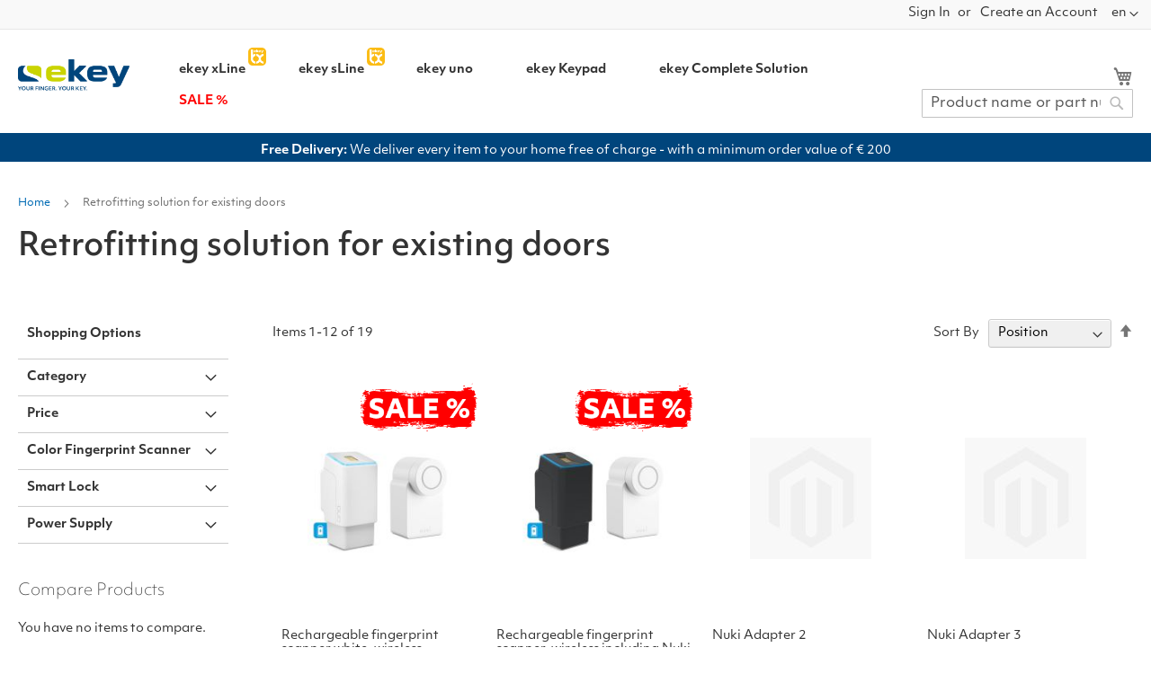

--- FILE ---
content_type: text/html; charset=UTF-8
request_url: https://www.ekey.net/shop/en/retrofit-solution-for-existing-doors.html
body_size: 32551
content:
<!doctype html>
<html lang="en">
    <head >
        <script>
    var LOCALE = 'en\u002DUS';
    var BASE_URL = 'https\u003A\u002F\u002Fwww.ekey.net\u002Fshop\u002F';
    var require = {
        'baseUrl': 'https\u003A\u002F\u002Fwww.ekey.net\u002Fshop\u002Fstatic\u002Ffrontend\u002Fekeybio\u002Fekeydesign2026\u002Fen_US'
    };</script>        <meta charset="utf-8"/>
<meta name="title" content="ekey store Europe&#039;s No. 1 for fingerprint access solutions ekey retrofit solution"/>
<meta name="description" content="ekey finger scanners as a retrofit solution✓ Over 1 million satisfied customers✓ Quality &quot;Made in Austria&quot;✓ 3-year quality guarantee✓ Order now in the ekey store"/>
<meta name="robots" content="INDEX,FOLLOW"/>
<meta name="viewport" content="width=device-width, initial-scale=1"/>
<meta name="format-detection" content="telephone=no"/>
<title>ekey store Europe&#039;s No. 1 for fingerprint access solutions ekey retrofit solution</title>
                <link rel="stylesheet" type="text/css" media="all" href="https://www.ekey.net/shop/static/frontend/ekeybio/ekeydesign2026/en_US/mage/calendar.css" />
<link rel="stylesheet" type="text/css" media="all" href="https://www.ekey.net/shop/static/frontend/ekeybio/ekeydesign2026/en_US/css/styles-m.css" />
<link rel="stylesheet" type="text/css" media="all" href="https://www.ekey.net/shop/static/frontend/ekeybio/ekeydesign2026/en_US/jquery/uppy/dist/uppy-custom.css" />
<link rel="stylesheet" type="text/css" media="all" href="https://www.ekey.net/shop/static/frontend/ekeybio/ekeydesign2026/en_US/Amasty_HidePrice/js/fancyambox/jquery.fancyambox.min.css" />
<link rel="stylesheet" type="text/css" media="all" href="https://www.ekey.net/shop/static/frontend/ekeybio/ekeydesign2026/en_US/Amasty_HidePrice/css/amhideprice.css" />
<link rel="stylesheet" type="text/css" media="all" href="https://www.ekey.net/shop/static/frontend/ekeybio/ekeydesign2026/en_US/CleverReach_CleverReachIntegration/css/cr-form.css" />
<link rel="stylesheet" type="text/css" media="all" href="https://www.ekey.net/shop/static/frontend/ekeybio/ekeydesign2026/en_US/Mageplaza_Core/css/owl.carousel.css" />
<link rel="stylesheet" type="text/css" media="all" href="https://www.ekey.net/shop/static/frontend/ekeybio/ekeydesign2026/en_US/Mageplaza_Core/css/owl.theme.css" />
<link rel="stylesheet" type="text/css" media="all" href="https://www.ekey.net/shop/static/frontend/ekeybio/ekeydesign2026/en_US/Mageplaza_BannerSlider/css/animate.min.css" />
<link rel="stylesheet" type="text/css" media="all" href="https://www.ekey.net/shop/static/frontend/ekeybio/ekeydesign2026/en_US/Mageplaza_BannerSlider/css/style.css" />
<link rel="stylesheet" type="text/css" media="all" href="https://www.ekey.net/shop/static/frontend/ekeybio/ekeydesign2026/en_US/Magezon_Core/css/styles.css" />
<link rel="stylesheet" type="text/css" media="all" href="https://www.ekey.net/shop/static/frontend/ekeybio/ekeydesign2026/en_US/Magezon_Core/css/owlcarousel/owl.carousel.min.css" />
<link rel="stylesheet" type="text/css" media="all" href="https://www.ekey.net/shop/static/frontend/ekeybio/ekeydesign2026/en_US/Magezon_Core/css/animate.css" />
<link rel="stylesheet" type="text/css" media="all" href="https://www.ekey.net/shop/static/frontend/ekeybio/ekeydesign2026/en_US/Magezon_Core/css/fontawesome5.css" />
<link rel="stylesheet" type="text/css" media="all" href="https://www.ekey.net/shop/static/frontend/ekeybio/ekeydesign2026/en_US/Magezon_Core/css/mgz_font.css" />
<link rel="stylesheet" type="text/css" media="all" href="https://www.ekey.net/shop/static/frontend/ekeybio/ekeydesign2026/en_US/Magezon_Core/css/mgz_bootstrap.css" />
<link rel="stylesheet" type="text/css" media="all" href="https://www.ekey.net/shop/static/frontend/ekeybio/ekeydesign2026/en_US/Magezon_Builder/css/openiconic.min.css" />
<link rel="stylesheet" type="text/css" media="all" href="https://www.ekey.net/shop/static/frontend/ekeybio/ekeydesign2026/en_US/Magezon_Builder/css/styles.css" />
<link rel="stylesheet" type="text/css" media="all" href="https://www.ekey.net/shop/static/frontend/ekeybio/ekeydesign2026/en_US/Magezon_Builder/css/common.css" />
<link rel="stylesheet" type="text/css" media="all" href="https://www.ekey.net/shop/static/frontend/ekeybio/ekeydesign2026/en_US/Magezon_Newsletter/css/styles.css" />
<link rel="stylesheet" type="text/css" media="all" href="https://www.ekey.net/shop/static/frontend/ekeybio/ekeydesign2026/en_US/Magezon_Core/css/magnific.css" />
<link rel="stylesheet" type="text/css" media="all" href="https://www.ekey.net/shop/static/frontend/ekeybio/ekeydesign2026/en_US/Magezon_PageBuilder/css/styles.css" />
<link rel="stylesheet" type="text/css" media="all" href="https://www.ekey.net/shop/static/frontend/ekeybio/ekeydesign2026/en_US/Magezon_PageBuilder/vendor/photoswipe/photoswipe.css" />
<link rel="stylesheet" type="text/css" media="all" href="https://www.ekey.net/shop/static/frontend/ekeybio/ekeydesign2026/en_US/Magezon_PageBuilder/vendor/photoswipe/default-skin/default-skin.css" />
<link rel="stylesheet" type="text/css" media="all" href="https://www.ekey.net/shop/static/frontend/ekeybio/ekeydesign2026/en_US/Magezon_PageBuilder/vendor/blueimp/css/blueimp-gallery.min.css" />
<link rel="stylesheet" type="text/css" media="all" href="https://www.ekey.net/shop/static/frontend/ekeybio/ekeydesign2026/en_US/Magezon_PageBuilderIconBox/css/styles.css" />
<link rel="stylesheet" type="text/css" media="all" href="https://www.ekey.net/shop/static/frontend/ekeybio/ekeydesign2026/en_US/Ves_All/lib/bootstrap/css/bootstrap-tiny.css" />
<link rel="stylesheet" type="text/css" media="all" href="https://www.ekey.net/shop/static/frontend/ekeybio/ekeydesign2026/en_US/Ves_All/lib/owl.carousel/assets/owl.carousel.css" />
<link rel="stylesheet" type="text/css" media="all" href="https://www.ekey.net/shop/static/frontend/ekeybio/ekeydesign2026/en_US/Ves_All/css/font-awesome.min.css" />
<link rel="stylesheet" type="text/css" media="all" href="https://www.ekey.net/shop/static/frontend/ekeybio/ekeydesign2026/en_US/Ves_Megamenu/css/animate.min.css" />
<link rel="stylesheet" type="text/css" media="all" href="https://www.ekey.net/shop/static/frontend/ekeybio/ekeydesign2026/en_US/Ves_Megamenu/css/bootstrap-tiny.css" />
<link rel="stylesheet" type="text/css" media="all" href="https://www.ekey.net/shop/static/frontend/ekeybio/ekeydesign2026/en_US/Ves_Megamenu/css/carousel.css" />
<link rel="stylesheet" type="text/css" media="all" href="https://www.ekey.net/shop/static/frontend/ekeybio/ekeydesign2026/en_US/Ves_Megamenu/css/styles-m.css" />
<link rel="stylesheet" type="text/css" media="screen and (min-width: 768px)" href="https://www.ekey.net/shop/static/frontend/ekeybio/ekeydesign2026/en_US/css/styles-l.css" />
<link rel="stylesheet" type="text/css" media="screen and (min-width: 768px)" href="https://www.ekey.net/shop/static/frontend/ekeybio/ekeydesign2026/en_US/Ves_Megamenu/css/styles-l.css" />
<link rel="stylesheet" type="text/css" media="print" href="https://www.ekey.net/shop/static/frontend/ekeybio/ekeydesign2026/en_US/css/print.css" />
<link rel="stylesheet" type="text/css" media="all" href="https://use.typekit.net/znv4tjq.css" />
<script type="text/javascript" src="https://www.ekey.net/shop/static/frontend/ekeybio/ekeydesign2026/en_US/requirejs/require.js"></script>
<script type="text/javascript" src="https://www.ekey.net/shop/static/frontend/ekeybio/ekeydesign2026/en_US/mage/requirejs/mixins.js"></script>
<script type="text/javascript" src="https://www.ekey.net/shop/static/frontend/ekeybio/ekeydesign2026/en_US/requirejs-config.js"></script>
<link rel="preload" as="font" crossorigin="anonymous" href="https://www.ekey.net/shop/static/frontend/ekeybio/ekeydesign2026/en_US/fonts/opensans/light/opensans-300.woff2" />
<link rel="preload" as="font" crossorigin="anonymous" href="https://www.ekey.net/shop/static/frontend/ekeybio/ekeydesign2026/en_US/fonts/opensans/regular/opensans-400.woff2" />
<link rel="preload" as="font" crossorigin="anonymous" href="https://www.ekey.net/shop/static/frontend/ekeybio/ekeydesign2026/en_US/fonts/opensans/semibold/opensans-600.woff2" />
<link rel="preload" as="font" crossorigin="anonymous" href="https://www.ekey.net/shop/static/frontend/ekeybio/ekeydesign2026/en_US/fonts/opensans/bold/opensans-700.woff2" />
<link rel="preload" as="font" crossorigin="anonymous" href="https://www.ekey.net/shop/static/frontend/ekeybio/ekeydesign2026/en_US/fonts/Luma-Icons.woff2" />
<link rel="canonical" href="https://www.ekey.net/shop/retrofit-solution-for-existing-doors.html" />
<link rel="icon" type="image/x-icon" href="https://www.ekey.net/shop/media/favicon/stores/1/512x512_ekey_logo.png" />
<link rel="shortcut icon" type="image/x-icon" href="https://www.ekey.net/shop/media/favicon/stores/1/512x512_ekey_logo.png" />
<script>if(!("gdprAppliesGlobally" in window)){window.gdprAppliesGlobally=true}if(!("cmp_id" in window)||window.cmp_id<1){window.cmp_id=0}if(!("cmp_cdid" in window)){window.cmp_cdid="679b306871020"}if(!("cmp_params" in window)){window.cmp_params=""}if(!("cmp_host" in window)){window.cmp_host="c.delivery.consentmanager.net"}if(!("cmp_cdn" in window)){window.cmp_cdn="cdn.consentmanager.net"}if(!("cmp_proto" in window)){window.cmp_proto="https:"}if(!("cmp_codesrc" in window)){window.cmp_codesrc="0"}window.cmp_getsupportedLangs=function(){var b=["DE","EN","FR","IT","NO","DA","FI","ES","PT","RO","BG","ET","EL","GA","HR","LV","LT","MT","NL","PL","SV","SK","SL","CS","HU","RU","SR","ZH","TR","UK","AR","BS"];if("cmp_customlanguages" in window){for(var a=0;a<window.cmp_customlanguages.length;a++){b.push(window.cmp_customlanguages[a].l.toUpperCase())}}return b};window.cmp_getRTLLangs=function(){var a=["AR"];if("cmp_customlanguages" in window){for(var b=0;b<window.cmp_customlanguages.length;b++){if("r" in window.cmp_customlanguages[b]&&window.cmp_customlanguages[b].r){a.push(window.cmp_customlanguages[b].l)}}}return a};window.cmp_getlang=function(a){if(typeof(a)!="boolean"){a=true}if(a&&typeof(cmp_getlang.usedlang)=="string"&&cmp_getlang.usedlang!==""){return cmp_getlang.usedlang}return window.cmp_getlangs()[0]};window.cmp_extractlang=function(a){if(a.indexOf("cmplang=")!=-1){a=a.substr(a.indexOf("cmplang=")+8,2).toUpperCase();if(a.indexOf("&")!=-1){a=a.substr(0,a.indexOf("&"))}}else{a=""}return a};window.cmp_getlangs=function(){var g=window.cmp_getsupportedLangs();var c=[];var f=location.hash;var e=location.search;var j="cmp_params" in window?window.cmp_params:"";var a="languages" in navigator?navigator.languages:[];if(cmp_extractlang(f)!=""){c.push(cmp_extractlang(f))}else{if(cmp_extractlang(e)!=""){c.push(cmp_extractlang(e))}else{if(cmp_extractlang(j)!=""){c.push(cmp_extractlang(j))}else{if("cmp_setlang" in window&&window.cmp_setlang!=""){c.push(window.cmp_setlang.toUpperCase())}else{if("cmp_langdetect" in window&&window.cmp_langdetect==1){c.push(window.cmp_getPageLang())}else{if(a.length>0){for(var d=0;d<a.length;d++){c.push(a[d])}}if("language" in navigator){c.push(navigator.language)}if("userLanguage" in navigator){c.push(navigator.userLanguage)}}}}}}var h=[];for(var d=0;d<c.length;d++){var b=c[d].toUpperCase();if(b.length<2){continue}if(g.indexOf(b)!=-1){h.push(b)}else{if(b.indexOf("-")!=-1){b=b.substr(0,2)}if(g.indexOf(b)!=-1){h.push(b)}}}if(h.length==0&&typeof(cmp_getlang.defaultlang)=="string"&&cmp_getlang.defaultlang!==""){return[cmp_getlang.defaultlang.toUpperCase()]}else{return h.length>0?h:["EN"]}};window.cmp_getPageLangs=function(){var a=window.cmp_getXMLLang();if(a!=""){a=[a.toUpperCase()]}else{a=[]}a=a.concat(window.cmp_getLangsFromURL());return a.length>0?a:["EN"]};window.cmp_getPageLang=function(){var a=window.cmp_getPageLangs();return a.length>0?a[0]:""};window.cmp_getLangsFromURL=function(){var c=window.cmp_getsupportedLangs();var b=location;var m="toUpperCase";var g=b.hostname[m]()+".";var a=b.pathname[m]()+"/";var f=[];for(var e=0;e<c.length;e++){var j=a.substring(0,c[e].length+1);if(g.substring(0,c[e].length+1)==c[e]+"."){f.push(c[e][m]())}else{if(c[e].length==5){var k=c[e].substring(3,5)+"-"+c[e].substring(0,2);if(g.substring(0,k.length+1)==k+"."){f.push(c[e][m]())}}else{if(j==c[e]+"/"||j=="/"+c[e]){f.push(c[e][m]())}else{if(j==c[e].replace("-","/")+"/"||j=="/"+c[e].replace("-","/")){f.push(c[e][m]())}else{if(c[e].length==5){var k=c[e].substring(3,5)+"-"+c[e].substring(0,2);var h=a.substring(0,k.length+1);if(h==k+"/"||h==k.replace("-","/")+"/"){f.push(c[e][m]())}}}}}}}return f};window.cmp_getXMLLang=function(){var c=document.getElementsByTagName("html");if(c.length>0){var c=c[0]}else{c=document.documentElement}if(c&&c.getAttribute){var a=c.getAttribute("xml:lang");if(typeof(a)!="string"||a==""){a=c.getAttribute("lang")}if(typeof(a)=="string"&&a!=""){var b=window.cmp_getsupportedLangs();return b.indexOf(a.toUpperCase())!=-1||b.indexOf(a.substr(0,2).toUpperCase())!=-1?a:""}else{return""}}};(function(){var B=document;var C=B.getElementsByTagName;var o=window;var t="";var h="";var k="";var D=function(e){var i="cmp_"+e;e="cmp"+e+"=";var d="";var l=e.length;var G=location;var H=G.hash;var w=G.search;var u=H.indexOf(e);var F=w.indexOf(e);if(u!=-1){d=H.substring(u+l,9999)}else{if(F!=-1){d=w.substring(F+l,9999)}else{return i in o&&typeof(o[i])!=="function"?o[i]:""}}var E=d.indexOf("&");if(E!=-1){d=d.substring(0,E)}return d};var j=D("lang");if(j!=""){t=j;k=t}else{if("cmp_getlang" in o){t=o.cmp_getlang().toLowerCase();h=o.cmp_getlangs().slice(0,3).join("_");k=o.cmp_getPageLangs().slice(0,3).join("_");if("cmp_customlanguages" in o){var m=o.cmp_customlanguages;for(var x=0;x<m.length;x++){var a=m[x].l.toLowerCase();if(a==t){t="en"}}}}}var q=("cmp_proto" in o)?o.cmp_proto:"https:";if(q!="http:"&&q!="https:"){q="https:"}var n=("cmp_ref" in o)?o.cmp_ref:location.href;if(n.length>300){n=n.substring(0,300)}var z=function(d){var I=B.createElement("script");I.setAttribute("data-cmp-ab","1");I.type="text/javascript";I.async=true;I.src=d;var H=["body","div","span","script","head"];var w="currentScript";var F="parentElement";var l="appendChild";var G="body";if(B[w]&&B[w][F]){B[w][F][l](I)}else{if(B[G]){B[G][l](I)}else{for(var u=0;u<H.length;u++){var E=C(H[u]);if(E.length>0){E[0][l](I);break}}}}};var b=D("design");var c=D("regulationkey");var y=D("gppkey");var s=D("att");var f=o.encodeURIComponent;var g=false;try{g=B.cookie.length>0}catch(A){g=false}var p=q+"//"+o.cmp_host+"/delivery/cmp.php?";p+=("cmp_id" in o&&o.cmp_id>0?"id="+o.cmp_id:"")+("cmp_cdid" in o?"&cdid="+o.cmp_cdid:"")+"&h="+f(n);p+=(b!=""?"&cmpdesign="+f(b):"")+(c!=""?"&cmpregulationkey="+f(c):"")+(y!=""?"&cmpgppkey="+f(y):"");p+=(s!=""?"&cmpatt="+f(s):"")+("cmp_params" in o?"&"+o.cmp_params:"")+(g?"&__cmpfcc=1":"");z(p+"&l="+f(t)+"&ls="+f(h)+"&lp="+f(k)+"&o="+(new Date()).getTime());var r="js";var v=D("debugunminimized")!=""?"":".min";if(D("debugcoverage")=="1"){r="instrumented";v=""}if(D("debugtest")=="1"){r="jstests";v=""}z(q+"//"+o.cmp_cdn+"/delivery/"+r+"/cmp_final"+v+".js")})();window.cmp_addFrame=function(b){if(!window.frames[b]){if(document.body){var a=document.createElement("iframe");a.style.cssText="display:none";if("cmp_cdn" in window&&"cmp_ultrablocking" in window&&window.cmp_ultrablocking>0){a.src="//"+window.cmp_cdn+"/delivery/empty.html"}a.name=b;a.setAttribute("title","Intentionally hidden, please ignore");a.setAttribute("role","none");a.setAttribute("tabindex","-1");document.body.appendChild(a)}else{window.setTimeout(window.cmp_addFrame,10,b)}}};window.cmp_rc=function(c,b){var l="";try{l=document.cookie}catch(h){l=""}var j="";var f=0;var g=false;while(l!=""&&f<100){f++;while(l.substr(0,1)==" "){l=l.substr(1,l.length)}var k=l.substring(0,l.indexOf("="));if(l.indexOf(";")!=-1){var m=l.substring(l.indexOf("=")+1,l.indexOf(";"))}else{var m=l.substr(l.indexOf("=")+1,l.length)}if(c==k){j=m;g=true}var d=l.indexOf(";")+1;if(d==0){d=l.length}l=l.substring(d,l.length)}if(!g&&typeof(b)=="string"){j=b}return(j)};window.cmp_stub=function(){var a=arguments;__cmp.a=__cmp.a||[];if(!a.length){return __cmp.a}else{if(a[0]==="ping"){if(a[1]===2){a[2]({gdprApplies:gdprAppliesGlobally,cmpLoaded:false,cmpStatus:"stub",displayStatus:"hidden",apiVersion:"2.2",cmpId:31},true)}else{a[2](false,true)}}else{if(a[0]==="getUSPData"){a[2]({version:1,uspString:window.cmp_rc("__cmpccpausps","1---")},true)}else{if(a[0]==="getTCData"){__cmp.a.push([].slice.apply(a))}else{if(a[0]==="addEventListener"||a[0]==="removeEventListener"){__cmp.a.push([].slice.apply(a))}else{if(a.length==4&&a[3]===false){a[2]({},false)}else{__cmp.a.push([].slice.apply(a))}}}}}}};window.cmp_gpp_ping=function(){return{gppVersion:"1.1",cmpStatus:"stub",cmpDisplayStatus:"hidden",signalStatus:"not ready",supportedAPIs:["2:tcfeuv2","5:tcfcav1","7:usnat","8:usca","9:usva","10:usco","11:usut","12:usct"],cmpId:31,sectionList:[],applicableSections:[0],gppString:"",parsedSections:{}}};window.cmp_dsastub=function(){var a=arguments;a[0]="dsa."+a[0];window.cmp_gppstub(a)};window.cmp_gppstub=function(){var c=arguments;__gpp.q=__gpp.q||[];if(!c.length){return __gpp.q}var h=c[0];var g=c.length>1?c[1]:null;var f=c.length>2?c[2]:null;var a=null;var j=false;if(h==="ping"){a=window.cmp_gpp_ping();j=true}else{if(h==="addEventListener"){__gpp.e=__gpp.e||[];if(!("lastId" in __gpp)){__gpp.lastId=0}__gpp.lastId++;var d=__gpp.lastId;__gpp.e.push({id:d,callback:g});a={eventName:"listenerRegistered",listenerId:d,data:true,pingData:window.cmp_gpp_ping()};j=true}else{if(h==="removeEventListener"){__gpp.e=__gpp.e||[];a=false;for(var e=0;e<__gpp.e.length;e++){if(__gpp.e[e].id==f){__gpp.e[e].splice(e,1);a=true;break}}j=true}else{__gpp.q.push([].slice.apply(c))}}}if(a!==null&&typeof(g)==="function"){g(a,j)}};window.cmp_msghandler=function(d){var a=typeof d.data==="string";try{var c=a?JSON.parse(d.data):d.data}catch(f){var c=null}if(typeof(c)==="object"&&c!==null&&"__cmpCall" in c){var b=c.__cmpCall;window.__cmp(b.command,b.parameter,function(h,g){var e={__cmpReturn:{returnValue:h,success:g,callId:b.callId}};d.source.postMessage(a?JSON.stringify(e):e,"*")})}if(typeof(c)==="object"&&c!==null&&"__uspapiCall" in c){var b=c.__uspapiCall;window.__uspapi(b.command,b.version,function(h,g){var e={__uspapiReturn:{returnValue:h,success:g,callId:b.callId}};d.source.postMessage(a?JSON.stringify(e):e,"*")})}if(typeof(c)==="object"&&c!==null&&"__tcfapiCall" in c){var b=c.__tcfapiCall;window.__tcfapi(b.command,b.version,function(h,g){var e={__tcfapiReturn:{returnValue:h,success:g,callId:b.callId}};d.source.postMessage(a?JSON.stringify(e):e,"*")},b.parameter)}if(typeof(c)==="object"&&c!==null&&"__gppCall" in c){var b=c.__gppCall;window.__gpp(b.command,function(h,g){var e={__gppReturn:{returnValue:h,success:g,callId:b.callId}};d.source.postMessage(a?JSON.stringify(e):e,"*")},"parameter" in b?b.parameter:null,"version" in b?b.version:1)}if(typeof(c)==="object"&&c!==null&&"__dsaCall" in c){var b=c.__dsaCall;window.__dsa(b.command,function(h,g){var e={__dsaReturn:{returnValue:h,success:g,callId:b.callId}};d.source.postMessage(a?JSON.stringify(e):e,"*")},"parameter" in b?b.parameter:null,"version" in b?b.version:1)}};window.cmp_setStub=function(a){if(!(a in window)||(typeof(window[a])!=="function"&&typeof(window[a])!=="object"&&(typeof(window[a])==="undefined"||window[a]!==null))){window[a]=window.cmp_stub;window[a].msgHandler=window.cmp_msghandler;window.addEventListener("message",window.cmp_msghandler,false)}};window.cmp_setGppStub=function(a){if(!(a in window)||(typeof(window[a])!=="function"&&typeof(window[a])!=="object"&&(typeof(window[a])==="undefined"||window[a]!==null))){window[a]=window.cmp_gppstub;window[a].msgHandler=window.cmp_msghandler;window.addEventListener("message",window.cmp_msghandler,false)}};if(!("cmp_noiframepixel" in window)){window.cmp_addFrame("__cmpLocator")}if((!("cmp_disableusp" in window)||!window.cmp_disableusp)&&!("cmp_noiframepixel" in window)){window.cmp_addFrame("__uspapiLocator")}if((!("cmp_disabletcf" in window)||!window.cmp_disabletcf)&&!("cmp_noiframepixel" in window)){window.cmp_addFrame("__tcfapiLocator")}if((!("cmp_disablegpp" in window)||!window.cmp_disablegpp)&&!("cmp_noiframepixel" in window)){window.cmp_addFrame("__gppLocator")}if((!("cmp_disabledsa" in window)||!window.cmp_disabledsa)&&!("cmp_noiframepixel" in window)){window.cmp_addFrame("__dsaLocator")}window.cmp_setStub("__cmp");if(!("cmp_disabletcf" in window)||!window.cmp_disabletcf){window.cmp_setStub("__tcfapi")}if(!("cmp_disableusp" in window)||!window.cmp_disableusp){window.cmp_setStub("__uspapi")}if(!("cmp_disablegpp" in window)||!window.cmp_disablegpp){window.cmp_setGppStub("__gpp")}if(!("cmp_disabledsa" in window)||!window.cmp_disabledsa){window.cmp_setGppStub("__dsa")};</script>


<script>
  window.dataLayer = window.dataLayer || [];
  function gtag(){dataLayer.push(arguments);}

  gtag('consent', 'default', {
    'ad_storage': 'denied',
    'analytics_storage': 'denied',
    'ad_user_data':'denied',
    'ad_personalization': 'denied',
    'wait_for_update': 500
  });

  dataLayer.push({
    'event': 'default_consent'
  });
</script>

<!-- Bing -->
<script type="text/plain" class="cmplazyload" data-cmp-vendor="s11">
(function(w,d,t,r,u){var f,n,i;w[u]=w[u]||[],f=function(){var o={ti:"343043873", enableAutoSpaTracking: true};o.q=w[u],w[u]=new UET(o),w[u].push("pageLoad")},n=d.createElement(t),n.src=r,n.async=1,n.onload=n.onreadystatechange=function(){var s=this.readyState;s&&s!=="loaded"&&s!=="complete"||(f(),n.onload=n.onreadystatechange=null)},i=d.getElementsByTagName(t)[0],i.parentNode.insertBefore(n,i)})(window,document,"script","//bat.bing.com/bat.js","uetq");
</script>
<!-- End Bing -->

<!--Start of Zendesk Chat Script-->
<script type="text/plain" class="cmplazyload" data-cmp-vendor="s902">
window.$zopim||(function(d,s){var z=$zopim=function(c){z._.push(c)},$=z.s=
d.createElement(s),e=d.getElementsByTagName(s)[0];z.set=function(o){z.set.
_.push(o)};z._=[];z.set._=[];$.async=!0;$.setAttribute("charset","utf-8");
$.src="https://v2.zopim.com/?5sp3FXsuRyc3h0hmvuFuzQ2uIsYZlMMb";z.t=+new Date;$.
type="text/javascript";e.parentNode.insertBefore($,e)})(document,"script");
</script>

<!--End of Zendesk Chat Script-->

<meta property="product:availability" content="in stock">

<script type="text/plain" class="cmplazyload" data-cmp-vendor="s49">
!function(e){if(!window.pintrk){window.pintrk = function () {
window.pintrk.queue.push(Array.prototype.slice.call(arguments))};var
  n=window.pintrk;n.queue=[],n.version="3.0";var
  t=document.createElement("script");t.async=!0,t.src=e;var
  r=document.getElementsByTagName("script")[0];
  r.parentNode.insertBefore(t,r)}}("https://s.pinimg.com/ct/core.js");
pintrk('load', '2614378255202', {em: '<user_email_address>'});
pintrk('page');
</script>

<noscript>
<img height="1" width="1" style="display:none;" alt=""
  src="https://ct.pinterest.com/v3/?event=init&tid=2614378255202&pd[em]=<hashed_email_address>&noscript=1" />
</noscript>

<script>
(function(g,e,o,t,a,r,ge,tl,y,s){
t=g.getElementsByTagName(e)[0];y=g.createElement(e);y.async=true;
y.src='https://g10696554090.co/gr?id=-NebulS9UoDSrsQoeTFK&refurl='+g.referrer+'&winurl='+encodeURIComponent(window.location);
t.parentNode.insertBefore(y,t);
})(document,'script');
</script>

<script type="text/javascript" src="https://cdn.consentmanager.net/delivery/js/accessibility.min.js" data-acc-accid="c122f252bb25" data-acc-host="delivery.consentmanager.net" data-acc-cdn="cdn.consentmanager.net"></script>

<script type="application/ld+json">
{
  "@context": "https://schema.org",
  "@type": "Product",
  "name": "ekey Fingerprint Scanner",
  "brand": {
    "@type": "Brand",
    "name": "ekey biometric systems GmbH"
  },
  "additionalProperty": [
    {
      "@type": "PropertyValue",
      "name": "False Acceptance Rate (FAR)",
      "value": 1e-7,
      "unitText": "probability",
      "description": "FAR 1:10,000,000 (0.00001%) — probability per attempt that an impostor fingerprint is accepted"
    }
  ]
}
</script>


<style>

.abs-discount-block .block>.title strong, .paypal-review-discount .block>.title strong, .cart-discount .block>.title strong {
    font-weight: 900;
}

#zakeke-customize-button {
    vertical-align: top;
    margin-right: 1%;
    margin-bottom: 15px;

    font-size: clamp(14px, 1.5vw, 18px); /* min 14px, bevorzugt 1.5vw, max 18px */
    width: auto;

    padding-left: clamp(10px, 8vw, 90px); /* padding responsive mit Begrenzung */
    padding-right: clamp(10px, 8vw, 90px);

    background-color: #4faf4b;
    border: 1px solid #4faf4b;
    color: #fff;
    border-radius: 7px !important;

    line-height: clamp(32px, 4vw, 48px); /* passt sich der Höhe an */
    font-weight: 600;
    text-transform: inherit;
}

.klarna-payments-method-cell {
    display: contents;
 }

.block-content.content {
    border: 1px solid #dadada;
    border-radius: 5px;
}

.price-box.price-final_price {
    display: table;
}

.page-main .block.accessory-upsell {
    margin-bottom: 20px;
    overflow: hidden;
}

.page-main .block.accessory-upsell .items .item .checkbox {
    float: left;
    margin-top: 4px;
    vertical-align: top;
    margin-left: 17px;
    margin-top: 8px;
}

.block .title {
    display: block;
    margin-bottom: 3px;
    padding-top: 6px;
}

.page-main .block.accessory-upsell .items .item .accessories-right {
    margin-top: 9px;
}

.page-main .block.accessory-upsell .items .item .accessories-right .accessory-image-photo {
    display: inline-block;
    float: left;
    padding: 0px;
    margin-top: -10px;
}

a.pagebuilder-button-primary {
    background: #575756;
}

.navigation .level0 .submenu a:hover, .navigation .level0 .submenu a.ui-state-focus {
            background: #ffffff !important;
    
        }
.navigation .level0 .submenu a:hover, .navigation .level0 .submenu a.ui-state-focus {
            background: #ffffff !important;
    
        }
.fotorama__thumb-border {
 
    border: 1px solid #00457c;

}

.swatch-option {
    padding: 40px 40px;
}

.fotorama__thumb {
    background-color: #ffffff;
}
input#newsletter {
width: auto;
}

span.price-container.price-final_price.tax.weee {
    gap: 10px;
}
li.item.link.compare {
    display: none;
}

.info_box {
    background: #f9f9f9;
}

.product.media .sparsh-product-label-image {
    position: absolute;
    top: 0px;
    right: 0px;
    z-index: 1;
    width: 40%;
}

.products-grid .product-item-info .sparsh-product-label-image {
    position: absolute;
    top: 0px;
    right: 0px;
    z-index: 2;
    width: 60%;
}

span.sparsh-product-label.rectangle {
    font-size: 16px;
}

.blackfriday-mobile {
display:none !important;
}

@media only screen and (max-width: 600px) {

.black-friday-desktop {
display:none !important;
}

.blackfriday-mobile {
display:block !important;
}

.banner-spruch {
    background: #00457c;
    text-align: center;
    color: #fff;
    padding: 19px;
    margin-bottom: 21px;
    font-weight: 600;
    font-size: 16px;
}

 }

@media only screen and (min-width: 600px) and (max-width: 1366px) {


.mgz-element-slider .mgz-carousel-item {
    background-position: center;
    background-repeat: no-repeat;
    background-size: contain;
    max-height: none !important;
width: 100%; /* Container füllt die gesamte Breite */
    height: auto !important; /* Höhe wird automatisch angepasst */
    min-height: 365px; /* Optional: Mindesthöhe definieren */

}
}

@media only screen and (min-width: 1367px) and (max-width: 1560px) {


.mgz-element-slider .mgz-carousel-item {
    background-position: center;
    background-repeat: no-repeat;
    background-size: contain;
    max-height: none !important;
width: 100%; /* Container füllt die gesamte Breite */
    height: auto !important; /* Höhe wird automatisch angepasst */
    min-height: 415px; /* Optional: Mindesthöhe definieren */

}
}

@media only screen and (min-width: 1561px) and (max-width: 1700px) {


.mgz-element-slider .mgz-carousel-item {
    background-position: center;
    background-repeat: no-repeat;
    background-size: contain;
    max-height: none !important;
width: 100%; /* Container füllt die gesamte Breite */
    height: auto !important; /* Höhe wird automatisch angepasst */
    min-height: 450px; /* Optional: Mindesthöhe definieren */

}
}


.cmprecallwarningB {

  display: none !important;
}
.cmpboxrecall.cmpstyleroot.cmprecallwarning {
  display: none !impor

</style>        <!-- BEGIN GOOGLE ANALYTICS CODE -->
<script type="text/x-magento-init">
{
    "*": {
        "Magento_GoogleAnalytics/js/google-analytics": {
            "isCookieRestrictionModeEnabled": 0,
            "currentWebsite": 1,
            "cookieName": "user_allowed_save_cookie",
            "ordersTrackingData": [],
            "pageTrackingData": {"optPageUrl":"","isAnonymizedIpActive":true,"accountId":"UA-67693035-2"}        }
    }
}
</script>
<!-- END GOOGLE ANALYTICS CODE -->
    <script type="text/x-magento-init">
        {
            "*": {
                "Magento_PageCache/js/form-key-provider": {
                    "isPaginationCacheEnabled":
                        0                }
            }
        }
    </script>

<!--Custom Style-->

        <!-- Start of MageDelight GA4 Extension -->
    <script>
        window.getStoreCookies = function(name) {
            match = document.cookie.match(new RegExp(name + '=([^;]+)'));
            if (match) return decodeURIComponent(match[1].replace(/\+/g, ' ')) ;
        };

        window.dataLayer = window.dataLayer || [];
                var mdObj = [{"event":"view_item_list","ecommerce":{"item_list_id":"51","item_list_name":"Retrofitting solution for existing doors","items":[{"item_id":"1150","item_name":"Rechargeable fingerprint scanner white, wireless including Nuki Smart white 4th Generation","affiliation":"Main Website - Main Website Store - en","index":0,"item_category":"Retrofitting solution for existing doors","item_category1":"ekey uno with Nuki Smart Lock","item_category2":"Complete set","item_category3":"ekey uno with smart lock","item_category4":"Sale","item_list_id":"51","item_list_name":"Retrofitting solution for existing doors\/ekey uno with Nuki Smart Lock\/Complete set\/ekey uno with smart lock\/Sale","price":"165.83"},{"item_id":"1151","item_name":"Rechargeable fingerprint scanner, wireless including Nuki Smart Lock white 4th Generation","affiliation":"Main Website - Main Website Store - en","index":6,"item_category":"Retrofitting solution for existing doors","item_category1":"ekey uno with Nuki Smart Lock","item_category2":"Complete set","item_category3":"ekey uno with smart lock","item_category4":"Sale","item_list_id":"51","item_list_name":"Retrofitting solution for existing doors\/ekey uno with Nuki Smart Lock\/Complete set\/ekey uno with smart lock\/Sale","price":"165.83"},{"item_id":"740","item_name":"Nuki Adapter 2","affiliation":"Main Website - Main Website Store - en","index":6,"item_category":"Retrofitting solution for existing doors","item_list_id":"51","item_list_name":"Retrofitting solution for existing doors","price":"9.00"},{"item_id":"742","item_name":"Nuki Adapter 3","affiliation":"Main Website - Main Website Store - en","index":2,"item_category":"Retrofitting solution for existing doors","item_list_id":"51","item_list_name":"Retrofitting solution for existing doors","price":"9.00"},{"item_id":"743","item_name":"Nuki Adapter 4","affiliation":"Main Website - Main Website Store - en","index":2,"item_category":"Retrofitting solution for existing doors","item_list_id":"51","item_list_name":"Retrofitting solution for existing doors","price":"9.00"},{"item_id":"1023","item_name":"ekey uno mounting plate with adhesive foil","affiliation":"Main Website - Main Website Store - en","index":2,"item_category":"Retrofitting solution for existing doors","item_category1":"ekey uno with Nuki Smart Lock","item_category2":"Accessories","item_category3":"ekey uno with eqiva Smart Lock","item_category4":"ekey uno with smart lock","item_list_id":"51","item_list_name":"Retrofitting solution for existing doors\/ekey uno with Nuki Smart Lock\/Accessories\/ekey uno with eqiva Smart Lock\/ekey uno with smart lock","price":"9.17"},{"item_id":"93","item_name":"ekey uno rechargeable battery white","affiliation":"Main Website - Main Website Store - en","index":6,"item_category":"Retrofitting solution for existing doors","item_category1":"ekey uno with smart lock","item_category2":"Accessories","item_category3":"ekey uno with eqiva Smart Lock","item_category4":"ekey uno with Nuki Smart Lock","item_list_id":"51","item_list_name":"Retrofitting solution for existing doors\/ekey uno with smart lock\/Accessories\/ekey uno with eqiva Smart Lock\/ekey uno with Nuki Smart Lock","price":"57.50"},{"item_id":"105","item_name":"rechargeable fingerprint scanner white, wireless for eqiva BLUETOOTH\u00ae Smart Lock","affiliation":"Main Website - Main Website Store - en","index":6,"item_category":"Retrofitting solution for existing doors","item_category1":"ekey uno with smart lock","item_category2":"Fingerprint scanner","item_category3":"ekey uno with eqiva Smart Lock","item_category4":"Sale","item_list_id":"51","item_list_name":"Retrofitting solution for existing doors\/ekey uno with smart lock\/Fingerprint scanner\/ekey uno with eqiva Smart Lock\/Sale","price":"224.17"},{"item_id":"108","item_name":"ekey uno bottom cap white","affiliation":"Main Website - Main Website Store - en","index":6,"item_category":"Retrofitting solution for existing doors","item_category1":"ekey uno with smart lock","item_category2":"Accessories","item_category3":"ekey uno with eqiva Smart Lock","item_category4":"ekey uno with Nuki Smart Lock","item_list_id":"51","item_list_name":"Retrofitting solution for existing doors\/ekey uno with smart lock\/Accessories\/ekey uno with eqiva Smart Lock\/ekey uno with Nuki Smart Lock","price":"7.50"},{"item_id":"226","item_name":"ekey uno mounting set for facades with thermal insulation","affiliation":"Main Website - Main Website Store - en","index":6,"item_category":"Retrofitting solution for existing doors","item_category1":"ekey uno with smart lock","item_category2":"Accessories","item_category3":"ekey uno with eqiva Smart Lock","item_category4":"ekey uno with Nuki Smart Lock","item_list_id":"51","item_list_name":"Retrofitting solution for existing doors\/ekey uno with smart lock\/Accessories\/ekey uno with eqiva Smart Lock\/ekey uno with Nuki Smart Lock","price":"7.50"},{"item_id":"237","item_name":"ekey uno wall power supply for wireless fingerprint scanner","affiliation":"Main Website - Main Website Store - en","index":6,"item_category":"Retrofitting solution for existing doors","item_category1":"ekey uno with smart lock","item_category2":"Accessories","item_category3":"ekey uno with eqiva Smart Lock","item_category4":"ekey uno with Nuki Smart Lock","item_list_id":"51","item_list_name":"Retrofitting solution for existing doors\/ekey uno with smart lock\/Accessories\/ekey uno with eqiva Smart Lock\/ekey uno with Nuki Smart Lock","price":"15.83"},{"item_id":"315","item_name":"ekey uno wall power supply for rechargeable battery","affiliation":"Main Website - Main Website Store - en","index":6,"item_category":"Retrofitting solution for existing doors","item_category1":"ekey uno with smart lock","item_category2":"Accessories","item_category3":"ekey uno with eqiva Smart Lock","item_category4":"ekey uno with Nuki Smart Lock","item_list_id":"51","item_list_name":"Retrofitting solution for existing doors\/ekey uno with smart lock\/Accessories\/ekey uno with eqiva Smart Lock\/ekey uno with Nuki Smart Lock","price":"15.83"}]}}];
        for (var i in mdObj) {
            window.dataLayer.push(mdObj[i]);
        }
                var obtainCookie = ['customerId','customerGroup'];
        obtainCookie.map(function(cookieName) {
            var cookieValue = window.getStoreCookies(cookieName);
            if (cookieValue) {
                var mdObj = {};
                mdObj[cookieName.replace('md_', '')] = cookieValue;
                window.dataLayer.push(mdObj);
            }
        });
    </script>
    <!-- End of MageDelight GA4 Extension -->


    <!-- Start of MageDelight GA4 Extension -->
    <!-- Google Tag Manager -->
<script>(function(w,d,s,l,i){w[l]=w[l]||[];w[l].push({'gtm.start':
new Date().getTime(),event:'gtm.js'});var f=d.getElementsByTagName(s)[0],
j=d.createElement(s),dl=l!='dataLayer'?'&l='+l:'';j.async=true;j.src=
'https://www.googletagmanager.com/gtm.js?id='+i+dl;f.parentNode.insertBefore(j,f);
})(window,document,'script','dataLayer','GTM-TMT36TW');</script>
<!-- End Google Tag Manager -->            <script>
  gtag('event', 'page_view', {
    'send_to': 'AW-941709805',
    'value': 'replace with value',
    'items': [{
      'id': 'replace with value',
      'google_business_vertical': 'retail'
    }]
  });
</script>        <!-- Google tag (gtag.js) -->
<script async src="https://www.googletagmanager.com/gtag/js?id=G-TWYQRTPEB8"></script>
<script>
  window.dataLayer = window.dataLayer || [];
  function gtag(){dataLayer.push(arguments);}
  gtag('js', new Date());

  gtag('config', 'G-TWYQRTPEB8');
</script>        <!-- End of MageDelight GA4 Extension -->







<style>
	@media (min-width: 1260px) {
		.magezon-builder .mgz-container {width: 1260px;}
	}
	</style>

<!-- MEGAMENU CUSTOM CSS -->
<style type="text/css">
	@media only screen and (max-width: 991px){
.nav-sections .header-top-links {
    display: none;
}
.subtitlemenu {
margin-top:-30px;
}

 .navigation .parent .nav-anchor {
  
   text-shadow: 0px 0px 0 rgba(0, 0, 0, 0.0); 0
    
  }

}


@media screen and (min-width: 992px){




.ves-megamenu .navigation .nav-item.subhover > .submenu {
top:73px !important;

}
.ves-megamenu .navigation .level0.submenu-left,
  .ves-megamenu .navigation .level0.submenu-right {
 height: 73px; }

.page-header._sticky .navigation {
    width: 1000px;
}

.page-header._sticky .navigation .contact-menu-item{
display:none; 
}


.navigation  ul {
box-sizing: border-box;
margin-left: auto;
margin-right: auto;
max-width: 1800px;
padding-left: 20px;
padding-right: 20px;
width: auto;
}
 .navigation .level0 .submenu a:hover,
  .navigation .level0 .submenu a.ui-state-focus {
   
    color: #00457c;
}
.level0.current>a  {
background:none !important;
 color: #00457c !important;
}
.nav-item .level1 {

font-weight: 600  !important; 
}

.navigation .level0 {
padding-right: 3%;
font-weight: 600  !important; 
}

.nav-item .level2 {

font-size:12px !important;
}

.nav-item.current>a {
border-color: #00457c !important;
}

 .nav-item.active>a {
   
    color: #00457c !important;
}

.ves-megamenu .nav-item.active>a {
background:none !important;

}

.ves-megamenu .navigation .level0 .submenu .mega-col > .nav-item > a {
    border-left: 3px solid transparent;
padding-left: 13px;


  }

.navigation .subtitlemenu{ 
font-size: 14px  !important;
font-weight: 400  !important;
margin-top: -12px;
line-height: 1;

}

.dropdown-menu {
width: 100% !important;
}
.ves-megamenu .navigation .nav-item.subhover > .submenu {
    top: 40px !important;
}
}</style>
<!-- MEGAMENU CUSTOM CSS -->
    <style>.yr87pm2-s{text-align:center}.yr87pm2 .mgz-block-heading-line:before{height:1px;background-color:#cecece}.tpwuxcx-s{margin-bottom:-8px !important}.waaqfra-s{background-color:#00457c !important}.tgmbrab-s{text-align:center}.tgmbrab .mgz-block-heading-line:before{height:1px;background-color:#cecece}.gc2ry1s-s{margin-bottom:-8px !important}.di3nay8-s{min-height:80px !important;background-color:#00457c !important}</style></head>
    <body data-container="body"
          data-mage-init='{"loaderAjax": {}, "loader": { "icon": "https://www.ekey.net/shop/static/frontend/ekeybio/ekeydesign2026/en_US/images/loader-2.gif"}}'
        id="html-body" class="page-with-filter page-products categorypath-retrofit-solution-for-existing-doors category-retrofit-solution-for-existing-doors catalog-category-view page-layout-2columns-left">
        
<script type="text/x-magento-init">
    {
        "*": {
            "Magento_PageBuilder/js/widget-initializer": {
                "config": {"[data-content-type=\"slider\"][data-appearance=\"default\"]":{"Magento_PageBuilder\/js\/content-type\/slider\/appearance\/default\/widget":false},"[data-content-type=\"map\"]":{"Magento_PageBuilder\/js\/content-type\/map\/appearance\/default\/widget":false},"[data-content-type=\"row\"]":{"Magento_PageBuilder\/js\/content-type\/row\/appearance\/default\/widget":false},"[data-content-type=\"tabs\"]":{"Magento_PageBuilder\/js\/content-type\/tabs\/appearance\/default\/widget":false},"[data-content-type=\"slide\"]":{"Magento_PageBuilder\/js\/content-type\/slide\/appearance\/default\/widget":{"buttonSelector":".pagebuilder-slide-button","showOverlay":"hover","dataRole":"slide"}},"[data-content-type=\"banner\"]":{"Magento_PageBuilder\/js\/content-type\/banner\/appearance\/default\/widget":{"buttonSelector":".pagebuilder-banner-button","showOverlay":"hover","dataRole":"banner"}},"[data-content-type=\"buttons\"]":{"Magento_PageBuilder\/js\/content-type\/buttons\/appearance\/inline\/widget":false},"[data-content-type=\"products\"][data-appearance=\"carousel\"]":{"Magento_PageBuilder\/js\/content-type\/products\/appearance\/carousel\/widget":false}},
                "breakpoints": {"desktop":{"label":"Desktop","stage":true,"default":true,"class":"desktop-switcher","icon":"Magento_PageBuilder::css\/images\/switcher\/switcher-desktop.svg","conditions":{"min-width":"1024px"},"options":{"products":{"default":{"slidesToShow":"5"}}}},"tablet":{"conditions":{"max-width":"1024px","min-width":"768px"},"options":{"products":{"default":{"slidesToShow":"4"},"continuous":{"slidesToShow":"3"}}}},"mobile":{"label":"Mobile","stage":true,"class":"mobile-switcher","icon":"Magento_PageBuilder::css\/images\/switcher\/switcher-mobile.svg","media":"only screen and (max-width: 767px)","conditions":{"max-width":"767px","min-width":"640px"},"options":{"products":{"default":{"slidesToShow":"3"}}}},"mobile-small":{"conditions":{"max-width":"640px"},"options":{"products":{"default":{"slidesToShow":"2"},"continuous":{"slidesToShow":"1"}}}}}            }
        }
    }
</script>

    
    <script type="module">const { KlarnaSDK } = await import("https\u003A\u002F\u002Fjs.klarna.com\u002Fweb\u002Dsdk\u002Fv1\u002Fklarna.mjs");
const MyKlarna = await KlarnaSDK({
    clientId: "klarna_live_client_NDRwd1MpZWQqZFN5JXlNKFdDJGF6OEd1WDIyKVJjZFMsYTc4OGY0NjYtMjkwMC00YWNlLWI0ZTMtMmJlZDk5MWJlMjAyLDEsbXlRenJtUjljQnpxK3d5SGYwYXRvOXhTYlExK1dPUVliQmg1TUhEN2pCcz0",
    environment: "production",
    locale: "en\u002DUS"
});
const token = await MyKlarna.Interoperability.token();
const klarnaReadyEvent = new CustomEvent("klarna-sdk-ready", {
    detail: { token, sdk: MyKlarna }
});
window.dispatchEvent(klarnaReadyEvent);</script>    
<div class="cookie-status-message" id="cookie-status">
    The store will not work correctly when cookies are disabled.</div>
<script type="text&#x2F;javascript">document.querySelector("#cookie-status").style.display = "none";</script>
<script type="text/x-magento-init">
    {
        "*": {
            "cookieStatus": {}
        }
    }
</script>

<script type="text/x-magento-init">
    {
        "*": {
            "mage/cookies": {
                "expires": null,
                "path": "\u002F",
                "domain": ".www.ekey.net",
                "secure": true,
                "lifetime": "3600"
            }
        }
    }
</script>
    <noscript>
        <div class="message global noscript">
            <div class="content">
                <p>
                    <strong>JavaScript seems to be disabled in your browser.</strong>
                    <span>
                        For the best experience on our site, be sure to turn on Javascript in your browser.                    </span>
                </p>
            </div>
        </div>
    </noscript>

<script>
    window.cookiesConfig = window.cookiesConfig || {};
    window.cookiesConfig.secure = true;
</script><script>    require.config({
        map: {
            '*': {
                wysiwygAdapter: 'mage/adminhtml/wysiwyg/tiny_mce/tinymceAdapter'
            }
        }
    });</script><script>    require.config({
        paths: {
            googleMaps: 'https\u003A\u002F\u002Fmaps.googleapis.com\u002Fmaps\u002Fapi\u002Fjs\u003Fv\u003D3.56\u0026key\u003D'
        },
        config: {
            'Magento_PageBuilder/js/utils/map': {
                style: '',
            },
            'Magento_PageBuilder/js/content-type/map/preview': {
                apiKey: '',
                apiKeyErrorMessage: 'You\u0020must\u0020provide\u0020a\u0020valid\u0020\u003Ca\u0020href\u003D\u0027https\u003A\u002F\u002Fwww.ekey.net\u002Fshop\u002Fadminhtml\u002Fsystem_config\u002Fedit\u002Fsection\u002Fcms\u002F\u0023cms_pagebuilder\u0027\u0020target\u003D\u0027_blank\u0027\u003EGoogle\u0020Maps\u0020API\u0020key\u003C\u002Fa\u003E\u0020to\u0020use\u0020a\u0020map.'
            },
            'Magento_PageBuilder/js/form/element/map': {
                apiKey: '',
                apiKeyErrorMessage: 'You\u0020must\u0020provide\u0020a\u0020valid\u0020\u003Ca\u0020href\u003D\u0027https\u003A\u002F\u002Fwww.ekey.net\u002Fshop\u002Fadminhtml\u002Fsystem_config\u002Fedit\u002Fsection\u002Fcms\u002F\u0023cms_pagebuilder\u0027\u0020target\u003D\u0027_blank\u0027\u003EGoogle\u0020Maps\u0020API\u0020key\u003C\u002Fa\u003E\u0020to\u0020use\u0020a\u0020map.'
            },
        }
    });</script><script>
    require.config({
        shim: {
            'Magento_PageBuilder/js/utils/map': {
                deps: ['googleMaps']
            }
        }
    });</script><script type="text/x-magento-init">
{"*":{"Chessio_Matomo\/js\/tracker":{"scriptUrl":"https:\/\/live.ekey.net\/matomo.js","trackerUrl":"https:\/\/live.ekey.net\/matomo.php","siteId":1,"actions":[["setEcommerceView",false,false,"Retrofitting solution for existing doors"],["enableLinkTracking",true],["setLinkTrackingTimer",500],["trackPageView"]]}}}</script>
<script type="text/javascript">
(function (w, d) {
    w._paq = w._paq || [];
    w._paq.push(['setTrackerUrl', 'https://live.ekey.net/matomo.php']);
    w._paq.push(['setSiteId', 1]);
    var g = d.createElement('script'),
        s = d.getElementsByTagName('script')[0];
    g.type = 'text/javascript';
    g.async = true;
    g.defer = true;
    g.src = 'https://live.ekey.net/matomo.js';
    s.parentNode.insertBefore(g, s);
})(window, document);
</script>
<script type="text/javascript">
(function (require, undefined) {
    'use strict';
    var moduleName = 'Chessio_Matomo/js/tracker';
    (require !== undefined) && require([moduleName], undefined, function (e) {
        if (e.requireType === 'scripterror'
            && (e.requireModules && e.requireModules[0]) === moduleName
        ) {
            require.undef(moduleName);
            define(moduleName, function () {
                var noop = function () { /* NoOp */ };
                var error = function () {
                    throw new Error('Failed to load Matomo module');
                };
                var mock = {
                    createTracker: error,
                    getMatomo: error,
                    getTracker: error,
                    push: noop
                };
                mock[moduleName] = noop;
                return mock;
            });
        }
    });
})(require);
</script>
<noscript>
    <p>
        <img src="https://live.ekey.net/matomo.php?idsite=1&rec=1&url=https%3A%2F%2Fwww.ekey.net%2Fshop%2Fen%2Fretrofit-solution-for-existing-doors.html"
             style="border: 0;"
             alt="" />
    </p>
</noscript>
<div class="page-wrapper"><header class="page-header"><div class="panel wrapper"><div class="panel header"><a class="action skip contentarea"
   href="#contentarea">
    <span>
        Skip to Content    </span>
</a>
        <div class="switcher language switcher-language" data-ui-id="language-switcher" id="switcher-language">
        <strong class="label switcher-label"><span>Language</span></strong>
        <div class="actions dropdown options switcher-options">
            <div class="action toggle switcher-trigger"
                 id="switcher-language-trigger"
                 data-mage-init='{"dropdown":{}}'
                 data-toggle="dropdown"
                 data-trigger-keypress-button="true">
                <strong class="view-en">
                    <span>en</span>
                </strong>
            </div>
            <ul class="dropdown switcher-dropdown"
                data-target="dropdown">
                                                            <li class="view-de switcher-option">
                            <a href="https://www.ekey.net/shop/stores/store/redirect/___store/de/___from_store/en/uenc/aHR0cHM6Ly93d3cuZWtleS5uZXQvc2hvcC9yZXRyb2ZpdC1zb2x1dGlvbi1mb3ItZXhpc3RpbmctZG9vcnMuaHRtbD9fX19zdG9yZT1kZQ~~/">
                                de                            </a>
                        </li>
                                                                                    </ul>
        </div>
    </div>
<ul class="header links">    <li class="greet welcome" data-bind="scope: 'customer'">
        <!-- ko if: customer().fullname  -->
        <span class="logged-in"
              data-bind="text: new String('Welcome, %1!').
              replace('%1', customer().fullname)">
        </span>
        <!-- /ko -->
        <!-- ko ifnot: customer().fullname  -->
        <span class="not-logged-in"
              data-bind="text: ''"></span>
                <!-- /ko -->
    </li>
        <script type="text/x-magento-init">
        {
            "*": {
                "Magento_Ui/js/core/app": {
                    "components": {
                        "customer": {
                            "component": "Magento_Customer/js/view/customer"
                        }
                    }
                }
            }
        }
    </script>
<!-- BLOCK customer --><!-- /BLOCK customer --><li class="link authorization-link" data-label="or">
    <a href="https://www.ekey.net/shop/customer/account/login/referer/aHR0cHM6Ly93d3cuZWtleS5uZXQvc2hvcC9yZXRyb2ZpdC1zb2x1dGlvbi1mb3ItZXhpc3RpbmctZG9vcnMuaHRtbA~~/"        >Sign In</a>
</li>
<li><a href="https://www.ekey.net/shop/customer/account/create/" id="idbirXoRRY" >Create an Account</a></li></ul></div></div><div class="header content"><ul class="compare wrapper"><li class="item link compare" data-bind="scope: 'compareProducts'" data-role="compare-products-link">
    <a class="action compare no-display" title="Compare&#x20;Products"
       data-bind="attr: {'href': compareProducts().listUrl}, css: {'no-display': !compareProducts().count}"
    >
        Compare Products        <span class="counter qty" data-bind="text: compareProducts().countCaption"></span>
    </a>
</li>
<script type="text/x-magento-init">
{"[data-role=compare-products-link]": {"Magento_Ui/js/core/app": {"components":{"compareProducts":{"component":"Magento_Catalog\/js\/view\/compare-products"}}}}}
</script>
</ul><div class="ekey-header-left"><span data-action="toggle-nav" class="action nav-toggle"><span>Toggle Nav</span></span>
<a
    class="logo"
    href="https://www.ekey.net/shop/"
    title=""
    aria-label="store logo">
    <img src="https://www.ekey.net/shop/media/logo/websites/1/ekey_logo.jpg"
         title=""
         alt=""
            width="170"                />
</a>
</div><div class="ekey-header-center">    <div class="sections nav-sections">
                <div class="section-items nav-sections-items"
             data-mage-init='{"tabs":{"openedState":"active"}}'>
                                            <div class="section-item-title nav-sections-item-title"
                     data-role="collapsible">
                    <a class="nav-sections-item-switch"
                       data-toggle="switch" href="#store.menu">
                        Menu                    </a>
                </div>
                <div class="section-item-content nav-sections-item-content"
                     id="store.menu"
                     data-role="content">
                    <div id="top-menu-en8-1769036230" class="block ves-megamenu top-navigation ves-maccordion ves-dhorizontal hide-blocks ves-megamenu-hover  top-menu-en8">
            <div class="navigation navitaion1769036230697159c644b9e">
        <nav class="navigation" data-action="navigation">
            <ul id="nav1769036230697159c644b9e" class="nav1769036230697159c644b9e"   data-mage-init='{"menu":{"responsive":false, "expanded":false, "position":{"my":"left top","at":"left bottom"}}}' data-toggle-mobile-nav="false">
                <li id="vesitem-219317689536011461198037" class=" nav-item level0 submenu-left subhover  dropdown level-top  parent"  ><a href="#" title="ekey xLine"    class=" nav-anchor"><span>ekey xLine</span><img class="item-icon icon-right"  src="https://www.ekey.net/shop/media/wysiwyg/ekey/bionyx_icon.png????i??y?]?????^??v??usm?ݶ?o????????ۮ???zu??q??ﭞ" alt="ekey xLine"/><span class="opener"></span></a><div class=" submenu dropdown-menu"  ><div class="submenu-inner before-ves-submenu-inner"><div class="item-header"><p><strong>The smart fingerprint scanner next to the door</strong></p></div><div class="content-wrapper"><div class="item-content" style="width:100%"><div class="level1 nav-dropdown ves-column4 "><div class="item-content1 hidden-xs hidden-sm"><div class="mega-col mega-col-4 mega-col-level-1 col-xs-12"><div id="vesitem-219417689536011222130428" class=" nav-item level1 submenu-alignleft subgroup  dropdown-submenu "  ><a href="https://www.ekey.net/shop/en/ekey-xline-fingerprintset-fur-aufputzmontage.html" title="Fingerprint scanner wall-mounted" target="_self"   class=" nav-anchor subitems-group"><span>Fingerprint scanner wall-mounted</span><span class="opener"></span></a><div class=" submenu dropdown-mega"  ><div class="submenu-inner before-ves-submenu-inner"><div class="content-wrapper"><div class="item-content" style="width:100%"><div class="nav-dropdown"><p><a title="ekey xLine Fingerprint Aufputz" href="https://www.ekey.net/shop/en/ekey-xline-fingerprintset-fur-aufputzmontage.html"><img src="https://www.ekey.net/shop/media/.renditions/wysiwyg/ekey/203725_VAR01_01_S_Preview_Webshop_1.jpg" alt="ekey xLine Fingerprint Aufputz" width="200" height="200"></a></p></div></div></div></div></div></div></div><div class="mega-col mega-col-4 mega-col-level-1 col-xs-12"><div id="vesitem-219517689536011554554643" class=" nav-item level1 submenu-alignleft subgroup  dropdown-submenu "  ><a href="https://www.ekey.net/shop/en/ekey-xline-fingerprintset-fur-unterputzmontage.html" title="Fingerprint scanner flush-mounted" target="_self"   class=" nav-anchor subitems-group"><span>Fingerprint scanner flush-mounted</span><span class="opener"></span></a><div class=" submenu dropdown-mega"  ><div class="submenu-inner before-ves-submenu-inner"><div class="content-wrapper"><div class="item-content" style="width:100%"><div class="nav-dropdown"><p><a href="https://www.ekey.net/shop/en/ekey-xline-fingerprintset-fur-unterputzmontage.html"><img src="https://www.ekey.net/shop/media/.renditions/wysiwyg/ekey/203722_VAR01_01_S_Preview_Webshop_1.jpg" alt="ekey xline Fingerprint Unterputz" width="200" height="200"></a></p></div></div></div></div></div></div></div><div class="mega-col mega-col-4 mega-col-level-1 col-xs-12"><div id="vesitem-21961768953601210198701" class=" nav-item level1 submenu-alignleft subgroup  dropdown-submenu "  ><a href="https://www.ekey.net/shop/en/ekey-xline/ekey-xline-fingerprint-switch-programs.html" title="Fingerprint scanner switch ranges" target="_self"   class=" nav-anchor subitems-group"><span>Fingerprint scanner switch ranges</span><span class="opener"></span></a><div class=" submenu dropdown-mega"  ><div class="submenu-inner before-ves-submenu-inner"><div class="content-wrapper"><div class="item-content" style="width:100%"><div class="nav-dropdown"><p><a title="ekey xLine Schalterprogramme" href="https://www.ekey.net/shop/en/ekey-xline/ekey-xline-fingerprint-switch-programs.html"><img src="https://www.ekey.net/shop/media/.renditions/wysiwyg/ekey/webshop_lp__07_07_1.png" alt="ekey xLine Zubehör" width="200" height="200" loading="lazy"></a></p></div></div></div></div></div></div></div><div class="mega-col mega-col-4 mega-col-level-1 col-xs-12"><div id="vesitem-21971768953601206078124" class=" nav-item level1 submenu-alignleft subgroup  dropdown-submenu "  ><a href="https://www.ekey.net/shop/en/ekey-xline/smart-home-schnittstellen.html" title="Smart Home & Accessories" target="_self"   class=" nav-anchor subitems-group"><span>Smart Home & Accessories</span><span class="opener"></span></a><div class=" submenu dropdown-mega"  ><div class="submenu-inner before-ves-submenu-inner"><div class="content-wrapper"><div class="item-content" style="width:100%"><div class="nav-dropdown"><p><a href="https://www.ekey.net/shop/en/ekey-xline/smart-home-schnittstellen.html"><img src="https://www.ekey.net/shop/media/.renditions/wysiwyg/ekey/270018_VAR01_01_S_Preview_Webshop_1.jpg" alt="ekey bionyx App Modul" width="200" height="200"></a></p></div></div></div></div></div></div></div></div><div class="item-content2 hidden-lg hidden-md"><div id="vesitem-2194176895360112221304282" class=" nav-item level1 submenu-alignleft subgroup  dropdown-submenu "  ><a href="https://www.ekey.net/shop/en/ekey-xline-fingerprintset-fur-aufputzmontage.html" title="Fingerprint scanner wall-mounted" target="_self"   class=" nav-anchor subitems-group"><span>Fingerprint scanner wall-mounted</span><span class="opener"></span></a><div class=" submenu dropdown-mega"  ><div class="submenu-inner before-ves-submenu-inner"><div class="content-wrapper"><div class="item-content" style="width:100%"><div class="nav-dropdown"><p><a title="ekey xLine Fingerprint Aufputz" href="https://www.ekey.net/shop/en/ekey-xline-fingerprintset-fur-aufputzmontage.html"><img src="https://www.ekey.net/shop/media/.renditions/wysiwyg/ekey/203725_VAR01_01_S_Preview_Webshop_1.jpg" alt="ekey xLine Fingerprint Aufputz" width="200" height="200"></a></p></div></div></div></div></div></div><div id="vesitem-2195176895360115545546432" class=" nav-item level1 submenu-alignleft subgroup  dropdown-submenu "  ><a href="https://www.ekey.net/shop/en/ekey-xline-fingerprintset-fur-unterputzmontage.html" title="Fingerprint scanner flush-mounted" target="_self"   class=" nav-anchor subitems-group"><span>Fingerprint scanner flush-mounted</span><span class="opener"></span></a><div class=" submenu dropdown-mega"  ><div class="submenu-inner before-ves-submenu-inner"><div class="content-wrapper"><div class="item-content" style="width:100%"><div class="nav-dropdown"><p><a href="https://www.ekey.net/shop/en/ekey-xline-fingerprintset-fur-unterputzmontage.html"><img src="https://www.ekey.net/shop/media/.renditions/wysiwyg/ekey/203722_VAR01_01_S_Preview_Webshop_1.jpg" alt="ekey xline Fingerprint Unterputz" width="200" height="200"></a></p></div></div></div></div></div></div><div id="vesitem-219617689536012101987012" class=" nav-item level1 submenu-alignleft subgroup  dropdown-submenu "  ><a href="https://www.ekey.net/shop/en/ekey-xline/ekey-xline-fingerprint-switch-programs.html" title="Fingerprint scanner switch ranges" target="_self"   class=" nav-anchor subitems-group"><span>Fingerprint scanner switch ranges</span><span class="opener"></span></a><div class=" submenu dropdown-mega"  ><div class="submenu-inner before-ves-submenu-inner"><div class="content-wrapper"><div class="item-content" style="width:100%"><div class="nav-dropdown"><p><a title="ekey xLine Schalterprogramme" href="https://www.ekey.net/shop/en/ekey-xline/ekey-xline-fingerprint-switch-programs.html"><img src="https://www.ekey.net/shop/media/.renditions/wysiwyg/ekey/webshop_lp__07_07_1.png" alt="ekey xLine Zubehör" width="200" height="200" loading="lazy"></a></p></div></div></div></div></div></div><div id="vesitem-219717689536012060781242" class=" nav-item level1 submenu-alignleft subgroup  dropdown-submenu "  ><a href="https://www.ekey.net/shop/en/ekey-xline/smart-home-schnittstellen.html" title="Smart Home & Accessories" target="_self"   class=" nav-anchor subitems-group"><span>Smart Home & Accessories</span><span class="opener"></span></a><div class=" submenu dropdown-mega"  ><div class="submenu-inner before-ves-submenu-inner"><div class="content-wrapper"><div class="item-content" style="width:100%"><div class="nav-dropdown"><p><a href="https://www.ekey.net/shop/en/ekey-xline/smart-home-schnittstellen.html"><img src="https://www.ekey.net/shop/media/.renditions/wysiwyg/ekey/270018_VAR01_01_S_Preview_Webshop_1.jpg" alt="ekey bionyx App Modul" width="200" height="200"></a></p></div></div></div></div></div></div></div></div></div></div></div></div></li><li id="vesitem-21981768953601211089307" class=" nav-item level0 submenu-left subhover  dropdown level-top  parent"  ><a href="#" title="ekey sLine"    class=" nav-anchor"><span>ekey sLine</span><img class="item-icon icon-right"  src="https://www.ekey.net/shop/media/wysiwyg/ekey/bionyx_icon.png????i??y?]?????^??v??usm?ݶ?o????????ۮ???zu??q??ﭞ" alt="ekey sLine"/><span class="opener"></span></a><div class=" submenu dropdown-menu"  ><div class="submenu-inner before-ves-submenu-inner"><div class="item-header"><p><strong>The smart fingerprint scanner for door stations</strong></p></div><div class="content-wrapper"><div class="item-content" style="width:100%"><div class="level1 nav-dropdown ves-column3 "><div class="item-content1 hidden-xs hidden-sm"><div class="mega-col mega-col-6 mega-col-level-1 col-xs-12"><div id="vesitem-21991768953601541880197" class=" nav-item level1 submenu-alignleft subgroup  dropdown-submenu "  ><a href="https://www.ekey.net/shop/en/ekey-sline-fingerprint-gira-106.html" title="Fingerprint scanner Gira 106" target="_self"   class=" nav-anchor subitems-group"><span>Fingerprint scanner Gira 106</span><span class="opener"></span></a><div class=" submenu dropdown-mega"  ><div class="submenu-inner before-ves-submenu-inner"><div class="content-wrapper"><div class="item-content" style="width:100%"><div class="nav-dropdown"><p><a href="https://www.ekey.net/shop/en/ekey-sline-fingerprint-gira-106.html"><img src="https://www.ekey.net/shop/media/.renditions/wysiwyg/ekey/sline_rahmen_gira_1.jpg" alt="ekey sLine Fingerprint Gira 106" width="200" height="200"></a></p></div></div></div></div></div></div><div id="vesitem-220017689536011004993751" class=" nav-item level1 submenu-alignleft subgroup  dropdown-submenu "  ><a href="https://www.ekey.net/shop/ekey-xline-fingerprintset-fuer-loxone-montagerahmen+farbe_xline_fingerprint-Schwarz+montagerahmen_typ-1-Fach~Montagerahmen.html" title="Fingerprint scanner Loxone" target="_self"   class=" nav-anchor subitems-group"><span>Fingerprint scanner Loxone</span><span class="opener"></span></a><div class=" submenu dropdown-mega"  ><div class="submenu-inner before-ves-submenu-inner"><div class="content-wrapper"><div class="item-content" style="width:100%"><div class="nav-dropdown"><p><a href="https://www.ekey.net/shop/ekey-xline-fingerprintset-fuer-loxone-montagerahmen+farbe_xline_fingerprint-Schwarz+montagerahmen_typ-1-Fach~Montagerahmen.html"><img src="https://www.ekey.net/shop/media/.renditions/wysiwyg/ekey/sline_rahmen_loxone.jpg" alt="" width="200" height="200"></a></p></div></div></div></div></div></div></div><div class="mega-col mega-col-6 mega-col-level-1 col-xs-12"><div id="vesitem-22011768953601909271336" class=" nav-item level1 submenu-alignleft subgroup  dropdown-submenu "  ><a href="https://www.ekey.net/shop/en/ekey-sline-fingerprintset-in-schwarz-fur-2n-ip-verso-sprechanlagen.html" title="Fingerprint scanner 2N IP Verso" target="_self"   class=" nav-anchor subitems-group"><span>Fingerprint scanner 2N IP Verso</span><span class="opener"></span></a><div class=" submenu dropdown-mega"  ><div class="submenu-inner before-ves-submenu-inner"><div class="content-wrapper"><div class="item-content" style="width:100%"><div class="nav-dropdown"><p><a href="https://www.ekey.net/shop/en/ekey-sline-fingerprintset-in-schwarz-fur-2n-ip-verso-sprechanlagen.html"><img src="https://www.ekey.net/shop/media/.renditions/wysiwyg/ekey/sline_rahmen_2N.jpg" alt="ekey sLine Fingerprint 2N IP Verso" width="200" height="200"></a></p></div></div></div></div></div></div><div id="vesitem-22021768953601216724915" class=" nav-item level1 submenu-alignleft subgroup  dropdown-submenu "  ><a href="https://www.ekey.net/shop/en/ekey-sline/ekey-sline-fingerprint-sprechanlagen-hohlraume.html" title="Fingerprint scanner for intercoms & cavities" target="_self"   class=" nav-anchor subitems-group"><span>Fingerprint scanner for intercoms & cavities</span><span class="opener"></span></a><div class=" submenu dropdown-mega"  ><div class="submenu-inner before-ves-submenu-inner"><div class="content-wrapper"><div class="item-content" style="width:100%"><div class="nav-dropdown"><p><a href="https://www.ekey.net/shop/en/ekey-sline/ekey-sline-fingerprint-sprechanlagen-hohlraume.html"><img src="https://www.ekey.net/shop/media/.renditions/wysiwyg/ekey/204002_VAR01_01_S_logos_1.jpg" alt="ekey sLine Fingerprint Sprechanlagen &amp; Hohlräume" width="200" height="200"></a></p></div></div></div></div></div></div></div><div class="mega-col mega-col-6 mega-col-level-1 col-xs-12"><div id="vesitem-22031768953601610014766" class=" nav-item level1 submenu-alignleft subgroup  dropdown-submenu "  ><a href="https://www.ekey.net/shop/en/catalog/product/view/id/1138" title="Fingerprint scanner Siedle Vario" target="_self"   class=" nav-anchor subitems-group"><span>Fingerprint scanner Siedle Vario</span><span class="opener"></span></a><div class=" submenu dropdown-mega"  ><div class="submenu-inner before-ves-submenu-inner"><div class="content-wrapper"><div class="item-content" style="width:100%"><div class="nav-dropdown"><p><a href="https://www.ekey.net/shop/en/catalog/product/view/id/1138"><img src="https://www.ekey.net/shop/media/.renditions/wysiwyg/ekey/sline_rahmen_siedle.jpg" alt="ekey sLine Fingerprint Siedle Vario" width="200" height="200"></a></p></div></div></div></div></div></div><div id="vesitem-22041768953601629231959" class=" nav-item level1 submenu-alignleft subgroup  dropdown-submenu "  ><a href="https://www.ekey.net/shop/en/ekey-sline/smart-home-schnittstellen.html" title="Smart Home & Interfaces" target="_self"   class=" nav-anchor subitems-group"><span>Smart Home & Interfaces</span><span class="opener"></span></a><div class=" submenu dropdown-mega"  ><div class="submenu-inner before-ves-submenu-inner"><div class="content-wrapper"><div class="item-content" style="width:100%"><div class="nav-dropdown"><p><a title="ekey Smart Home &amp; Schnittstellen" href="https://www.ekey.net/shop/en/ekey-sline/smart-home-schnittstellen.html"><img src="https://www.ekey.net/shop/media/.renditions/wysiwyg/ekey/270018_VAR01_01_S_Preview_Webshop_1.jpg" alt="ekey bionyx App Modul" width="200" height="200"></a></p></div></div></div></div></div></div></div></div><div class="item-content2 hidden-lg hidden-md"><div id="vesitem-219917689536015418801972" class=" nav-item level1 submenu-alignleft subgroup  dropdown-submenu "  ><a href="https://www.ekey.net/shop/en/ekey-sline-fingerprint-gira-106.html" title="Fingerprint scanner Gira 106" target="_self"   class=" nav-anchor subitems-group"><span>Fingerprint scanner Gira 106</span><span class="opener"></span></a><div class=" submenu dropdown-mega"  ><div class="submenu-inner before-ves-submenu-inner"><div class="content-wrapper"><div class="item-content" style="width:100%"><div class="nav-dropdown"><p><a href="https://www.ekey.net/shop/en/ekey-sline-fingerprint-gira-106.html"><img src="https://www.ekey.net/shop/media/.renditions/wysiwyg/ekey/sline_rahmen_gira_1.jpg" alt="ekey sLine Fingerprint Gira 106" width="200" height="200"></a></p></div></div></div></div></div></div><div id="vesitem-2200176895360110049937512" class=" nav-item level1 submenu-alignleft subgroup  dropdown-submenu "  ><a href="https://www.ekey.net/shop/ekey-xline-fingerprintset-fuer-loxone-montagerahmen+farbe_xline_fingerprint-Schwarz+montagerahmen_typ-1-Fach~Montagerahmen.html" title="Fingerprint scanner Loxone" target="_self"   class=" nav-anchor subitems-group"><span>Fingerprint scanner Loxone</span><span class="opener"></span></a><div class=" submenu dropdown-mega"  ><div class="submenu-inner before-ves-submenu-inner"><div class="content-wrapper"><div class="item-content" style="width:100%"><div class="nav-dropdown"><p><a href="https://www.ekey.net/shop/ekey-xline-fingerprintset-fuer-loxone-montagerahmen+farbe_xline_fingerprint-Schwarz+montagerahmen_typ-1-Fach~Montagerahmen.html"><img src="https://www.ekey.net/shop/media/.renditions/wysiwyg/ekey/sline_rahmen_loxone.jpg" alt="" width="200" height="200"></a></p></div></div></div></div></div></div><div id="vesitem-220117689536019092713362" class=" nav-item level1 submenu-alignleft subgroup  dropdown-submenu "  ><a href="https://www.ekey.net/shop/en/ekey-sline-fingerprintset-in-schwarz-fur-2n-ip-verso-sprechanlagen.html" title="Fingerprint scanner 2N IP Verso" target="_self"   class=" nav-anchor subitems-group"><span>Fingerprint scanner 2N IP Verso</span><span class="opener"></span></a><div class=" submenu dropdown-mega"  ><div class="submenu-inner before-ves-submenu-inner"><div class="content-wrapper"><div class="item-content" style="width:100%"><div class="nav-dropdown"><p><a href="https://www.ekey.net/shop/en/ekey-sline-fingerprintset-in-schwarz-fur-2n-ip-verso-sprechanlagen.html"><img src="https://www.ekey.net/shop/media/.renditions/wysiwyg/ekey/sline_rahmen_2N.jpg" alt="ekey sLine Fingerprint 2N IP Verso" width="200" height="200"></a></p></div></div></div></div></div></div><div id="vesitem-220217689536012167249152" class=" nav-item level1 submenu-alignleft subgroup  dropdown-submenu "  ><a href="https://www.ekey.net/shop/en/ekey-sline/ekey-sline-fingerprint-sprechanlagen-hohlraume.html" title="Fingerprint scanner for intercoms & cavities" target="_self"   class=" nav-anchor subitems-group"><span>Fingerprint scanner for intercoms & cavities</span><span class="opener"></span></a><div class=" submenu dropdown-mega"  ><div class="submenu-inner before-ves-submenu-inner"><div class="content-wrapper"><div class="item-content" style="width:100%"><div class="nav-dropdown"><p><a href="https://www.ekey.net/shop/en/ekey-sline/ekey-sline-fingerprint-sprechanlagen-hohlraume.html"><img src="https://www.ekey.net/shop/media/.renditions/wysiwyg/ekey/204002_VAR01_01_S_logos_1.jpg" alt="ekey sLine Fingerprint Sprechanlagen &amp; Hohlräume" width="200" height="200"></a></p></div></div></div></div></div></div><div id="vesitem-220317689536016100147662" class=" nav-item level1 submenu-alignleft subgroup  dropdown-submenu "  ><a href="https://www.ekey.net/shop/en/catalog/product/view/id/1138" title="Fingerprint scanner Siedle Vario" target="_self"   class=" nav-anchor subitems-group"><span>Fingerprint scanner Siedle Vario</span><span class="opener"></span></a><div class=" submenu dropdown-mega"  ><div class="submenu-inner before-ves-submenu-inner"><div class="content-wrapper"><div class="item-content" style="width:100%"><div class="nav-dropdown"><p><a href="https://www.ekey.net/shop/en/catalog/product/view/id/1138"><img src="https://www.ekey.net/shop/media/.renditions/wysiwyg/ekey/sline_rahmen_siedle.jpg" alt="ekey sLine Fingerprint Siedle Vario" width="200" height="200"></a></p></div></div></div></div></div></div><div id="vesitem-220417689536016292319592" class=" nav-item level1 submenu-alignleft subgroup  dropdown-submenu "  ><a href="https://www.ekey.net/shop/en/ekey-sline/smart-home-schnittstellen.html" title="Smart Home & Interfaces" target="_self"   class=" nav-anchor subitems-group"><span>Smart Home & Interfaces</span><span class="opener"></span></a><div class=" submenu dropdown-mega"  ><div class="submenu-inner before-ves-submenu-inner"><div class="content-wrapper"><div class="item-content" style="width:100%"><div class="nav-dropdown"><p><a title="ekey Smart Home &amp; Schnittstellen" href="https://www.ekey.net/shop/en/ekey-sline/smart-home-schnittstellen.html"><img src="https://www.ekey.net/shop/media/.renditions/wysiwyg/ekey/270018_VAR01_01_S_Preview_Webshop_1.jpg" alt="ekey bionyx App Modul" width="200" height="200"></a></p></div></div></div></div></div></div></div></div></div></div></div></div></li><li id="vesitem-220517689536011183617034" class=" nav-item level0 submenu-left subhover  dropdown level-top menu-nachrustlosung parent"  ><a href="#" title="ekey uno"    class=" nav-anchor"><span>ekey uno</span><span class="opener"></span></a><div class=" submenu dropdown-menu"  ><div class="submenu-inner before-ves-submenu-inner"><div class="item-header"><p><strong>The smart retrofit solution for existing doors</strong></p></div><div class="content-wrapper"><div class="item-content" style="width:100%"><div class="level1 nav-dropdown ves-column4 "><div class="item-content1 hidden-xs hidden-sm"><div class="mega-col mega-col-4 mega-col-level-1 col-xs-12"><div id="vesitem-22061768953601891996034" class=" nav-item level1 submenu-alignleft subgroup  dropdown-submenu "  ><a href="https://www.ekey.net/shop/en/ekey-uno-fingerprint-t%C3%BCr%C3%B6ffner-kompletteset-eqiva-nuki.html" title="ekey uno complete set" target="_self"   class=" nav-anchor subitems-group"><span>ekey uno complete set</span><span class="opener"></span></a><div class=" submenu dropdown-mega"  ><div class="submenu-inner before-ves-submenu-inner"><div class="content-wrapper"><div class="item-content" style="width:100%"><div class="nav-dropdown"><p><a title="ekey uno Komplettset" href="https://www.ekey.net/shop/en/ekey-uno-fingerprint-t%C3%BCr%C3%B6ffner-kompletteset-eqiva-nuki.html"><img src="https://www.ekey.net/shop/media/.renditions/wysiwyg/ekey/uno_nuki_eqiva_set_1.jpg" alt="ekey uno Fingerprint mit Nuki oder eqiva" width="200" height="200"></a></p></div></div></div></div></div></div></div><div class="mega-col mega-col-4 mega-col-level-1 col-xs-12"><div id="vesitem-220717689536011187392082" class=" nav-item level1 submenu-alignleft subgroup  dropdown-submenu "  ><a href="https://www.ekey.net/shop/en/ekey_fingerprint_nuki_eqiva.html" title="ekey uno fingerprint scanner" target="_self"   class=" nav-anchor subitems-group"><span>ekey uno fingerprint scanner</span><span class="opener"></span></a><div class=" submenu dropdown-mega"  ><div class="submenu-inner before-ves-submenu-inner"><div class="content-wrapper"><div class="item-content" style="width:100%"><div class="nav-dropdown"><p><a title="ekey uno Fingerprint für Nuki oder eqiva" href="https://www.ekey.net/shop/en/ekey_fingerprint_nuki_eqiva.html"><img src="https://www.ekey.net/shop/media/.renditions/wysiwyg/ekey/fingerprint_eqiva_.jpg" alt="ekey uno fingerprint scanner for eqiva" width="200" height="200"></a></p></div></div></div></div></div></div></div><div class="mega-col mega-col-4 mega-col-level-1 col-xs-12"><div id="vesitem-22081768953601286622176" class=" nav-item level1 submenu-alignleft subgroup  dropdown-submenu "  ><a href="https://www.ekey.net/shop/en/abus-door-cylinder-c73n.html" title="Lock cylinder" target="_self"   class=" nav-anchor subitems-group"><span>Lock cylinder</span><span class="opener"></span></a><div class=" submenu dropdown-mega"  ><div class="submenu-inner before-ves-submenu-inner"><div class="content-wrapper"><div class="item-content" style="width:100%"><div class="nav-dropdown"><p><a title="Abus Türzylinder" href="https://www.ekey.net/shop/en/abus-door-cylinder-c73n.html"><img src="https://www.ekey.net/shop/media/.renditions/wysiwyg/ekey/270002_var01_01_s_1.jpg" alt="Abus Türzylinder" width="200" height="200"></a></p></div></div></div></div></div></div></div><div class="mega-col mega-col-4 mega-col-level-1 col-xs-12"><div id="vesitem-22091768953601457475118" class=" nav-item level1 submenu-alignleft subgroup  dropdown-submenu "  ><a href="https://www.ekey.net/shop/en/retrofit-solution-for-existing-doors/ekey-uno-with-nuki-smart-lock/accessories.html" title="Accessories" target="_self"   class=" nav-anchor subitems-group"><span>Accessories</span><span class="opener"></span></a><div class=" submenu dropdown-mega"  ><div class="submenu-inner before-ves-submenu-inner"><div class="content-wrapper"><div class="item-content" style="width:100%"><div class="nav-dropdown"><p><a title="ekey uno Zubehör" href="https://www.ekey.net/shop/en/retrofit-solution-for-existing-doors/ekey-uno-with-nuki-smart-lock/accessories.html"><img src="https://www.ekey.net/shop/media/.renditions/wysiwyg/ekey/200011_VAR01_03_S_1_2_1.jpg" alt="ekey uno Zubehör" width="200" height="200"></a></p></div></div></div></div></div></div></div></div><div class="item-content2 hidden-lg hidden-md"><div id="vesitem-220617689536018919960342" class=" nav-item level1 submenu-alignleft subgroup  dropdown-submenu "  ><a href="https://www.ekey.net/shop/en/ekey-uno-fingerprint-t%C3%BCr%C3%B6ffner-kompletteset-eqiva-nuki.html" title="ekey uno complete set" target="_self"   class=" nav-anchor subitems-group"><span>ekey uno complete set</span><span class="opener"></span></a><div class=" submenu dropdown-mega"  ><div class="submenu-inner before-ves-submenu-inner"><div class="content-wrapper"><div class="item-content" style="width:100%"><div class="nav-dropdown"><p><a title="ekey uno Komplettset" href="https://www.ekey.net/shop/en/ekey-uno-fingerprint-t%C3%BCr%C3%B6ffner-kompletteset-eqiva-nuki.html"><img src="https://www.ekey.net/shop/media/.renditions/wysiwyg/ekey/uno_nuki_eqiva_set_1.jpg" alt="ekey uno Fingerprint mit Nuki oder eqiva" width="200" height="200"></a></p></div></div></div></div></div></div><div id="vesitem-2207176895360111873920822" class=" nav-item level1 submenu-alignleft subgroup  dropdown-submenu "  ><a href="https://www.ekey.net/shop/en/ekey_fingerprint_nuki_eqiva.html" title="ekey uno fingerprint scanner" target="_self"   class=" nav-anchor subitems-group"><span>ekey uno fingerprint scanner</span><span class="opener"></span></a><div class=" submenu dropdown-mega"  ><div class="submenu-inner before-ves-submenu-inner"><div class="content-wrapper"><div class="item-content" style="width:100%"><div class="nav-dropdown"><p><a title="ekey uno Fingerprint für Nuki oder eqiva" href="https://www.ekey.net/shop/en/ekey_fingerprint_nuki_eqiva.html"><img src="https://www.ekey.net/shop/media/.renditions/wysiwyg/ekey/fingerprint_eqiva_.jpg" alt="ekey uno fingerprint scanner for eqiva" width="200" height="200"></a></p></div></div></div></div></div></div><div id="vesitem-220817689536012866221762" class=" nav-item level1 submenu-alignleft subgroup  dropdown-submenu "  ><a href="https://www.ekey.net/shop/en/abus-door-cylinder-c73n.html" title="Lock cylinder" target="_self"   class=" nav-anchor subitems-group"><span>Lock cylinder</span><span class="opener"></span></a><div class=" submenu dropdown-mega"  ><div class="submenu-inner before-ves-submenu-inner"><div class="content-wrapper"><div class="item-content" style="width:100%"><div class="nav-dropdown"><p><a title="Abus Türzylinder" href="https://www.ekey.net/shop/en/abus-door-cylinder-c73n.html"><img src="https://www.ekey.net/shop/media/.renditions/wysiwyg/ekey/270002_var01_01_s_1.jpg" alt="Abus Türzylinder" width="200" height="200"></a></p></div></div></div></div></div></div><div id="vesitem-220917689536014574751182" class=" nav-item level1 submenu-alignleft subgroup  dropdown-submenu "  ><a href="https://www.ekey.net/shop/en/retrofit-solution-for-existing-doors/ekey-uno-with-nuki-smart-lock/accessories.html" title="Accessories" target="_self"   class=" nav-anchor subitems-group"><span>Accessories</span><span class="opener"></span></a><div class=" submenu dropdown-mega"  ><div class="submenu-inner before-ves-submenu-inner"><div class="content-wrapper"><div class="item-content" style="width:100%"><div class="nav-dropdown"><p><a title="ekey uno Zubehör" href="https://www.ekey.net/shop/en/retrofit-solution-for-existing-doors/ekey-uno-with-nuki-smart-lock/accessories.html"><img src="https://www.ekey.net/shop/media/.renditions/wysiwyg/ekey/200011_VAR01_03_S_1_2_1.jpg" alt="ekey uno Zubehör" width="200" height="200"></a></p></div></div></div></div></div></div></div></div></div></div></div></div></li><li id="vesitem-221017689536012070096181" class=" nav-item level0 submenu-left subhover  dropdown level-top  parent"  ><a href="#" title="ekey Keypad"    class=" nav-anchor"><span>ekey Keypad</span><span class="opener"></span></a><div class=" submenu dropdown-menu"  ><div class="submenu-inner before-ves-submenu-inner"><div class="item-header"><p><strong>The intuitive code pad</strong>&nbsp;</p></div><div class="content-wrapper"><div class="item-content" style="width:100%"><div class="level1 nav-dropdown ves-column4 "><div class="item-content1 hidden-xs hidden-sm"><div class="mega-col mega-col-4 mega-col-level-1 col-xs-12"><div id="vesitem-22111768953601468678607" class=" nav-item level1 nav-1-1 submenu-alignleft subgroup  dropdown-submenu  category-item"  ><a href="https://www.ekey.net/shop/ekey-home-single-access-solution/fingerprint-scanner-code-keyboards/keypad.html" title="Keypad" target="_self"   class=" nav-anchor subitems-group"><span>Keypad</span><span class="opener"></span></a><div class=" submenu dropdown-mega"  ><div class="submenu-inner before-ves-submenu-inner"><div class="content-wrapper"><div class="item-content" style="width:100%"><div class="nav-dropdown"><p><a href="https://www.ekey.net/shop/en/ekey-home-einzel-zutrittslosung/fingerscanner-keypad/keypad.html"><img src="https://www.ekey.net/shop/media/.renditions/wysiwyg/ekey/180139_VAR01_01_S_Preview_Webshop_1.jpg" alt="ekey keypad integra" width="200" height="200"></a></p></div></div></div></div></div></div></div><div class="mega-col mega-col-4 mega-col-level-1 col-xs-12"><div id="vesitem-221217689536011977218769" class=" nav-item level1 nav-1-2 submenu-alignleft subgroup  dropdown-submenu  category-item"  ><a href="https://www.ekey.net/shop/ekey-home-single-access-solution/control-unit.html" title="Control panel" target="_self"   class=" nav-anchor subitems-group"><span>Control panel</span><span class="opener"></span></a><div class=" submenu dropdown-mega"  ><div class="submenu-inner before-ves-submenu-inner"><div class="content-wrapper"><div class="item-content" style="width:100%"><div class="nav-dropdown"><p><a href="https://www.ekey.net/shop/en/ekey-home-single-access-solution/control-unit.html"><img src="https://www.ekey.net/shop/media/.renditions/wysiwyg/ekey/101626_VAR01_01_F_Preview_Webshop_1.jpg" alt="Steuereinheit mini" width="200" height="200"></a></p></div></div></div></div></div></div></div><div class="mega-col mega-col-4 mega-col-level-1 col-xs-12"><div id="vesitem-221317689536011296770752" class=" nav-item level1 nav-1-3 submenu-alignleft subgroup  dropdown-submenu  category-item"  ><a href="https://www.ekey.net/shop/ekey-home-single-access-solution/power-supply-unit.html" title="Power supply" target="_self"   class=" nav-anchor subitems-group"><span>Power supply</span><span class="opener"></span></a><div class=" submenu dropdown-mega"  ><div class="submenu-inner before-ves-submenu-inner"><div class="content-wrapper"><div class="item-content" style="width:100%"><div class="nav-dropdown"><p><a href="https://www.ekey.net/shop/en/ekey-home-einzel-zutrittslosung/netzteil.html"><img src="https://www.ekey.net/shop/media/.renditions/wysiwyg/ekey/100205_VAR01_01_S_Preview_Webshop_1.jpg" alt="ekey Netzteil" width="200" height="200"></a></p></div></div></div></div></div></div></div><div class="mega-col mega-col-4 mega-col-level-1 col-xs-12"><div id="vesitem-22141768953601667287734" class=" nav-item level1 nav-1-4 submenu-alignleft subgroup  dropdown-submenu  category-item"  ><a href="https://www.ekey.net/shop/ekey-home-single-access-solution/accessories.html" title="Accessories" target="_self"   class=" nav-anchor subitems-group"><span>Accessories</span><span class="opener"></span></a><div class=" submenu dropdown-mega"  ><div class="submenu-inner before-ves-submenu-inner"><div class="content-wrapper"><div class="item-content" style="width:100%"><div class="nav-dropdown"><p><a href="https://www.ekey.net/shop/en/ekey-home-single-access-solution/accessories.html"><img src="https://www.ekey.net/shop/media/.renditions/wysiwyg/ekey/101679_VAR01_01_S_Preview_Webshop_1.jpg" alt="ekey keypad integra Zubehör" width="200" height="200"></a></p></div></div></div></div></div></div></div></div><div class="item-content2 hidden-lg hidden-md"><div id="vesitem-221117689536014686786072" class=" nav-item level1 submenu-alignleft subgroup  dropdown-submenu "  ><a href="https://www.ekey.net/shop/ekey-home-single-access-solution/fingerprint-scanner-code-keyboards/keypad.html" title="Keypad" target="_self"   class=" nav-anchor subitems-group"><span>Keypad</span><span class="opener"></span></a><div class=" submenu dropdown-mega"  ><div class="submenu-inner before-ves-submenu-inner"><div class="content-wrapper"><div class="item-content" style="width:100%"><div class="nav-dropdown"><p><a href="https://www.ekey.net/shop/en/ekey-home-einzel-zutrittslosung/fingerscanner-keypad/keypad.html"><img src="https://www.ekey.net/shop/media/.renditions/wysiwyg/ekey/180139_VAR01_01_S_Preview_Webshop_1.jpg" alt="ekey keypad integra" width="200" height="200"></a></p></div></div></div></div></div></div><div id="vesitem-2212176895360119772187692" class=" nav-item level1 submenu-alignleft subgroup  dropdown-submenu "  ><a href="https://www.ekey.net/shop/ekey-home-single-access-solution/control-unit.html" title="Control panel" target="_self"   class=" nav-anchor subitems-group"><span>Control panel</span><span class="opener"></span></a><div class=" submenu dropdown-mega"  ><div class="submenu-inner before-ves-submenu-inner"><div class="content-wrapper"><div class="item-content" style="width:100%"><div class="nav-dropdown"><p><a href="https://www.ekey.net/shop/en/ekey-home-single-access-solution/control-unit.html"><img src="https://www.ekey.net/shop/media/.renditions/wysiwyg/ekey/101626_VAR01_01_F_Preview_Webshop_1.jpg" alt="Steuereinheit mini" width="200" height="200"></a></p></div></div></div></div></div></div><div id="vesitem-2213176895360112967707522" class=" nav-item level1 submenu-alignleft subgroup  dropdown-submenu "  ><a href="https://www.ekey.net/shop/ekey-home-single-access-solution/power-supply-unit.html" title="Power supply" target="_self"   class=" nav-anchor subitems-group"><span>Power supply</span><span class="opener"></span></a><div class=" submenu dropdown-mega"  ><div class="submenu-inner before-ves-submenu-inner"><div class="content-wrapper"><div class="item-content" style="width:100%"><div class="nav-dropdown"><p><a href="https://www.ekey.net/shop/en/ekey-home-einzel-zutrittslosung/netzteil.html"><img src="https://www.ekey.net/shop/media/.renditions/wysiwyg/ekey/100205_VAR01_01_S_Preview_Webshop_1.jpg" alt="ekey Netzteil" width="200" height="200"></a></p></div></div></div></div></div></div><div id="vesitem-221417689536016672877342" class=" nav-item level1 submenu-alignleft subgroup  dropdown-submenu "  ><a href="https://www.ekey.net/shop/ekey-home-single-access-solution/accessories.html" title="Accessories" target="_self"   class=" nav-anchor subitems-group"><span>Accessories</span><span class="opener"></span></a><div class=" submenu dropdown-mega"  ><div class="submenu-inner before-ves-submenu-inner"><div class="content-wrapper"><div class="item-content" style="width:100%"><div class="nav-dropdown"><p><a href="https://www.ekey.net/shop/en/ekey-home-single-access-solution/accessories.html"><img src="https://www.ekey.net/shop/media/.renditions/wysiwyg/ekey/101679_VAR01_01_S_Preview_Webshop_1.jpg" alt="ekey keypad integra Zubehör" width="200" height="200"></a></p></div></div></div></div></div></div></div></div></div></div></div></div></li><li id="vesitem-23031768953601464082317" class=" nav-item level0 submenu-left subhover  dropdown level-top  parent"  ><a href="#" title="ekey Complete Solution"    class=" nav-anchor"><span>ekey Complete Solution</span><span class="opener"></span></a><div class=" submenu dropdown-menu"  ><div class="submenu-inner before-ves-submenu-inner"><div class="item-header"><p><strong>Smart solutions with ekey fingerprint scanners&nbsp;</strong></p></div><div class="content-wrapper"><div class="item-content" style="width:100%"><div class="level1 nav-dropdown ves-column2 "><div class="item-content1 hidden-xs hidden-sm"><div class="mega-col mega-col-2 mega-col-level-1 col-xs-12"><div id="vesitem-230417689536011940964292" class=" nav-item level1 submenu-alignleft subgroup  dropdown-submenu "  ><a href="https://www.ekey.net/shop/en/doorbird-video-door-intercom-d2101fv-ekey-sline-fingerprint-scanner.html" title="DoorBird IP video door station" target="_self"   class=" nav-anchor subitems-group"><span>DoorBird IP video door station</span><span class="opener"></span></a><div class=" submenu dropdown-mega"  ><div class="submenu-inner before-ves-submenu-inner"><div class="content-wrapper"><div class="item-content" style="width:100%"><div class="nav-dropdown"><p><a title="DoorBird Sprechanlage mit ekey sLine Fingerprint" href="https://www.ekey.net/shop/en/doorbird-video-door-intercom-d2101fv-ekey-sline-fingerprint-scanner.html"><img src="https://www.ekey.net/shop/media/.renditions/wysiwyg/ekey/doorbird_amazon_204502_05.jpg" alt="" width="200" height="200" loading="lazy"></a></p></div></div></div></div></div></div></div><div class="mega-col mega-col-2 mega-col-level-1 col-xs-12"><div id="vesitem-233917689536011459641727" class=" nav-item level1 submenu-alignleft subgroup  dropdown-submenu "  ><a href="https://www.ekey.net/shop/en/hello-mailbox-with-doorbird-intercom-d1100e-and-ekey-sline-fingerprint.html" title="HELLO mailbox with DoorBird intercom and ekey Fingerprint" target="_self"   class=" nav-anchor subitems-group"><span>HELLO mailbox with DoorBird intercom and ekey Fingerprint</span><span class="opener"></span></a><div class=" submenu dropdown-mega"  ><div class="submenu-inner before-ves-submenu-inner"><div class="content-wrapper"><div class="item-content" style="width:100%"><div class="nav-dropdown"><p><a title="HELLO mailbox including DoorBird intercom D1100E and ekey sLine Fingerprint" href="https://www.ekey.net/shop/en/hello-mailbox-with-doorbird-intercom-d1100e-and-ekey-sline-fingerprint.html"><img src="https://www.ekey.net/shop/media/.renditions/wysiwyg/ekey/204511_var01_03_s_preview_webshop_1_.jpg" alt="" width="250" height="250" loading="lazy"></a></p></div></div></div></div></div></div></div></div><div class="item-content2 hidden-lg hidden-md"><div id="vesitem-2304176895360119409642922" class=" nav-item level1 submenu-alignleft subgroup  dropdown-submenu "  ><a href="https://www.ekey.net/shop/en/doorbird-video-door-intercom-d2101fv-ekey-sline-fingerprint-scanner.html" title="DoorBird IP video door station" target="_self"   class=" nav-anchor subitems-group"><span>DoorBird IP video door station</span><span class="opener"></span></a><div class=" submenu dropdown-mega"  ><div class="submenu-inner before-ves-submenu-inner"><div class="content-wrapper"><div class="item-content" style="width:100%"><div class="nav-dropdown"><p><a title="DoorBird Sprechanlage mit ekey sLine Fingerprint" href="https://www.ekey.net/shop/en/doorbird-video-door-intercom-d2101fv-ekey-sline-fingerprint-scanner.html"><img src="https://www.ekey.net/shop/media/.renditions/wysiwyg/ekey/doorbird_amazon_204502_05.jpg" alt="" width="200" height="200" loading="lazy"></a></p></div></div></div></div></div></div><div id="vesitem-2339176895360114596417272" class=" nav-item level1 submenu-alignleft subgroup  dropdown-submenu "  ><a href="https://www.ekey.net/shop/en/hello-mailbox-with-doorbird-intercom-d1100e-and-ekey-sline-fingerprint.html" title="HELLO mailbox with DoorBird intercom and ekey Fingerprint" target="_self"   class=" nav-anchor subitems-group"><span>HELLO mailbox with DoorBird intercom and ekey Fingerprint</span><span class="opener"></span></a><div class=" submenu dropdown-mega"  ><div class="submenu-inner before-ves-submenu-inner"><div class="content-wrapper"><div class="item-content" style="width:100%"><div class="nav-dropdown"><p><a title="HELLO mailbox including DoorBird intercom D1100E and ekey sLine Fingerprint" href="https://www.ekey.net/shop/en/hello-mailbox-with-doorbird-intercom-d1100e-and-ekey-sline-fingerprint.html"><img src="https://www.ekey.net/shop/media/.renditions/wysiwyg/ekey/204511_var01_03_s_preview_webshop_1_.jpg" alt="" width="250" height="250" loading="lazy"></a></p></div></div></div></div></div></div></div></div></div></div></div></div></li><li id="vesitem-2215176895360122025163" class=" nav-item level0 submenu-left subhover  dropdown level-top "  ><a href="https://www.ekey.net/shop/en/sale/sale.html" title="SALE %" target="_self"   class=" nav-anchor"><span><font color="red">SALE %</font></span></a></li>            </ul>
                    </nav>
    </div>
</div>
<script type="text/x-magento-init">
    {
        "#top-menu-en8-1769036230": {
            "Ves_Megamenu/js/megamenu": {
                "id": "1769036230697159c644b9e",
                "navId": "nav1769036230697159c644b9e",
                "blockId": "top-menu-en8-1769036230",
                "googleLink": "",
                "event": "hover",
                "desktopTemplate": "horizontal",
                "mobileTemplate": "accordion",
                "scrolltofixed": false,
                "drilldownSpeed": 300            }
        }
    }
</script>
                </div>
                                            <div class="section-item-title nav-sections-item-title"
                     data-role="collapsible">
                    <a class="nav-sections-item-switch"
                       data-toggle="switch" href="#store.links">
                        Account                    </a>
                </div>
                <div class="section-item-content nav-sections-item-content"
                     id="store.links"
                     data-role="content">
                    <!-- Account links -->                </div>
                    </div>
    </div>
</div><div class="ekey-header-right">
<div data-block="minicart" class="minicart-wrapper">
    <a class="action showcart" href="https://www.ekey.net/shop/checkout/cart/"
       data-bind="scope: 'minicart_content'">
        <span class="text">My Cart</span>
        <span class="counter qty empty"
              data-bind="css: { empty: !!getCartParam('summary_count') == false && !isLoading() },
               blockLoader: isLoading">
            <span class="counter-number">
                <!-- ko if: getCartParam('summary_count') -->
                <!-- ko text: getCartParam('summary_count').toLocaleString(window.LOCALE) --><!-- /ko -->
                <!-- /ko -->
            </span>
            <span class="counter-label">
            <!-- ko if: getCartParam('summary_count') -->
                <!-- ko text: getCartParam('summary_count').toLocaleString(window.LOCALE) --><!-- /ko -->
                <!-- ko i18n: 'items' --><!-- /ko -->
            <!-- /ko -->
            </span>
        </span>
    </a>
            <div class="block block-minicart"
             data-role="dropdownDialog"
             data-mage-init='{"dropdownDialog":{
                "appendTo":"[data-block=minicart]",
                "triggerTarget":".showcart",
                "timeout": "2000",
                "closeOnMouseLeave": false,
                "closeOnEscape": true,
                "triggerClass":"active",
                "parentClass":"active",
                "buttons":[]}}'>
            <div id="minicart-content-wrapper" data-bind="scope: 'minicart_content'">
                <!-- ko template: getTemplate() --><!-- /ko -->
            </div>
            <div class="widget block block-static-block">
    <img src="https://www.ekey.net/shop/media/wysiwyg/ekey/zahlung_icons_2025.png" alt="Zahlungsmittel" /></div>
        </div>
        <script>window.checkout = {"shoppingCartUrl":"https:\/\/www.ekey.net\/shop\/checkout\/cart\/","checkoutUrl":"https:\/\/www.ekey.net\/shop\/checkout\/","updateItemQtyUrl":"https:\/\/www.ekey.net\/shop\/checkout\/sidebar\/updateItemQty\/","removeItemUrl":"https:\/\/www.ekey.net\/shop\/checkout\/sidebar\/removeItem\/","imageTemplate":"Magento_Catalog\/product\/image_with_borders","baseUrl":"https:\/\/www.ekey.net\/shop\/","minicartMaxItemsVisible":5,"websiteId":"1","maxItemsToDisplay":10,"storeId":"1","storeGroupId":"1","payPalBraintreeClientToken":"","customerLoginUrl":"https:\/\/www.ekey.net\/shop\/customer\/account\/login\/referer\/aHR0cHM6Ly93d3cuZWtleS5uZXQvc2hvcC9yZXRyb2ZpdC1zb2x1dGlvbi1mb3ItZXhpc3RpbmctZG9vcnMuaHRtbA~~\/","isRedirectRequired":false,"autocomplete":"off","captcha":{"user_login":{"isCaseSensitive":false,"imageHeight":50,"imageSrc":"","refreshUrl":"https:\/\/www.ekey.net\/shop\/captcha\/refresh\/","isRequired":false,"timestamp":1769072171}}}</script>    <script type="text/x-magento-init">
    {
        "[data-block='minicart']": {
            "Magento_Ui/js/core/app": {"components":{"minicart_content":{"children":{"subtotal.container":{"children":{"subtotal":{"children":{"subtotal.totals":{"config":{"display_cart_subtotal_incl_tax":0,"display_cart_subtotal_excl_tax":0,"template":"Magento_Tax\/checkout\/minicart\/subtotal\/totals"},"children":{"subtotal.totals.msrp":{"component":"Magento_Msrp\/js\/view\/checkout\/minicart\/subtotal\/totals","config":{"displayArea":"minicart-subtotal-hidden","template":"Magento_Msrp\/checkout\/minicart\/subtotal\/totals"}}},"component":"Magento_Tax\/js\/view\/checkout\/minicart\/subtotal\/totals"}},"component":"uiComponent","config":{"template":"Magento_Checkout\/minicart\/subtotal"}}},"component":"uiComponent","config":{"displayArea":"subtotalContainer"}},"item.renderer":{"component":"Magento_Checkout\/js\/view\/cart-item-renderer","config":{"displayArea":"defaultRenderer","template":"Magento_Checkout\/minicart\/item\/default"},"children":{"item.image":{"component":"Magento_Catalog\/js\/view\/image","config":{"template":"Magento_Catalog\/product\/image","displayArea":"itemImage"}},"checkout.cart.item.price.sidebar":{"component":"uiComponent","config":{"template":"Magento_Checkout\/minicart\/item\/price","displayArea":"priceSidebar"}}}},"extra_info":{"component":"uiComponent","config":{"displayArea":"extraInfo","template":"Klarna_Kec\/mini-cart-btn"},"children":{"mini_cart_button":{"component":"Klarna_Kec\/js\/mini-cart-kec-button","displayArea":"miniCartButton"},"paypal_braintree_message":{"component":"PayPal_Braintree\/js\/messages\/mini-cart"}}},"promotion":{"component":"uiComponent","config":{"displayArea":"promotion"}}},"config":{"itemRenderer":{"default":"defaultRenderer","simple":"defaultRenderer","virtual":"defaultRenderer"},"template":"Magento_Checkout\/minicart\/content"},"component":"Magento_Checkout\/js\/view\/minicart"}},"types":[]}        },
        "*": {
            "Magento_Ui/js/block-loader": "https\u003A\u002F\u002Fwww.ekey.net\u002Fshop\u002Fstatic\u002Ffrontend\u002Fekeybio\u002Fekeydesign2026\u002Fen_US\u002Fimages\u002Floader\u002D1.gif"
        }
    }
    </script>
</div>
<div class="block block-search">
    <div class="block block-title"><strong>Search</strong></div>
    <div class="block block-content">
        <form class="form minisearch" id="search_mini_form"
              action="https://www.ekey.net/shop/catalogsearch/result/" method="get">
                        <div class="field search">
                <label class="label" for="search" data-role="minisearch-label">
                    <span>Search</span>
                </label>
                <div class="control">
                    <input id="search"
                           data-mage-init='{
                            "quickSearch": {
                                "formSelector": "#search_mini_form",
                                "url": "https://www.ekey.net/shop/search/ajax/suggest/",
                                "destinationSelector": "#search_autocomplete",
                                "minSearchLength": "3"
                            }
                        }'
                           type="text"
                           name="q"
                           value=""
                           placeholder="Product&#x20;name&#x20;or&#x20;part&#x20;number..."
                           class="input-text"
                           maxlength="128"
                           role="combobox"
                           aria-haspopup="false"
                           aria-autocomplete="both"
                           autocomplete="off"
                           aria-expanded="false"/>
                    <div id="search_autocomplete" class="search-autocomplete"></div>
                    <div class="nested">
    <a class="action advanced" href="https://www.ekey.net/shop/catalogsearch/advanced/" data-action="advanced-search">
        Advanced Search    </a>
</div>
                </div>
            </div>
            <div class="actions">
                <button type="submit"
                        title="Search"
                        class="action search"
                        aria-label="Search"
                >
                    <span>Search</span>
                </button>
            </div>
        </form>
    </div>
</div>
</div></div></header><div class="top-container"><div class="widget block block-static-block">
    <div class="magezon-builder magezon-builder-preload"><div class="waaqfra mgz-element mgz-element-row mgz-hidden-xs full_width_row"><div class="mgz-element-inner waaqfra-s"><div data-background-type="image" data-parallax-image-background-position="center top" class="mgz-parallax waaqfra-p"><div class="mgz-parallax-inner"></div></div><div class="inner-content mgz-container"><div class="tpwuxcx mgz-element mgz-element-column mgz-col-xs-12"><div class="mgz-element-inner tpwuxcx-s"><div class="yr87pm2 mgz-element mgz-child mgz-element-content_slider mgz-element-title-align-center"><div class="mgz-element-inner yr87pm2-s"><div class="mgz-block"><div class="mgz-block-content"><div class="mgz-carousel owl-carousel mgz-carousel-nav-position-center_split mgz-carousel-nav-size-normal" data-mage-init='{"Magezon_Builder/js/carousel":{"item_xl":"1","item_lg":"1","item_md":"1","item_sm":"1","item_xs":"1","nav":false,"dots":false,"autoplayHoverPause":false,"autoplay":true,"autoplayTimeout":"8000","lazyLoad":true,"loop":true,"margin":0,"autoHeight":true,"rtl":false,"center":false,"slideBy":"1","animateIn":"","animateOut":"","stagePadding":0}}'><div class="mgz-content-carouse-slide"><p><span style="color: #ffffff;"><strong>Free Delivery:</strong> We deliver every item to your home free of charge - with a minimum order value of € 200</span></p></div><div class="mgz-content-carouse-slide"><p><span style="color: #ffffff;"><strong>3-Year Guarantee:</strong> You receive a 3-year quality guarantee on all ekey products</span></p></div></div></div></div></div></div></div></div></div></div></div><div class="di3nay8 mgz-element mgz-element-row mgz-hidden-xl mgz-hidden-lg mgz-hidden-md mgz-hidden-sm full_width_row"><div class="mgz-element-inner di3nay8-s"><div data-background-type="image" data-parallax-image-background-position="center top" class="mgz-parallax di3nay8-p"><div class="mgz-parallax-inner"></div></div><div class="inner-content mgz-container"><div class="gc2ry1s mgz-element mgz-element-column mgz-col-xs-12"><div class="mgz-element-inner gc2ry1s-s"><div class="tgmbrab mgz-element mgz-child mgz-element-content_slider mgz-element-title-align-center"><div class="mgz-element-inner tgmbrab-s"><div class="mgz-block"><div class="mgz-block-content"><div class="mgz-carousel owl-carousel mgz-carousel-nav-position-center_split mgz-carousel-nav-size-normal" data-mage-init='{"Magezon_Builder/js/carousel":{"item_xl":"1","item_lg":"1","item_md":"1","item_sm":"1","item_xs":"1","nav":false,"dots":false,"autoplayHoverPause":false,"autoplay":true,"autoplayTimeout":"8000","lazyLoad":true,"loop":true,"margin":0,"autoHeight":true,"rtl":false,"center":false,"slideBy":"1","animateIn":"","animateOut":"","stagePadding":0}}'><div class="mgz-content-carouse-slide"><p><span style="color: #ffffff;"><strong>Free Delivery:</strong> We deliver every item free of charge - with a minimum order value of € 200</span></p></div><div class="mgz-content-carouse-slide"><p><span style="color: #ffffff;"><strong>3-Year Guarantee:</strong> You receive a 3-year quality guarantee on all ekey products</span></p></div></div></div></div></div></div></div></div></div></div></div></div></div>
</div><div class="breadcrumbs">
    <ul class="items">
                    <li class="item home">
                            <a href="https://www.ekey.net/shop/"
                   title="Go to Home Page">
                    Home                </a>
                        </li>
                    <li class="item category51">
                            <strong>Retrofitting solution for existing doors</strong>
                        </li>
            </ul>
</div>
<main id="maincontent" class="page-main"><a id="contentarea" tabindex="-1"></a>
<div class="page-title-wrapper">
    <h1 class="page-title"
         id="page-title-heading"                     aria-labelledby="page-title-heading&#x20;toolbar-amount"
        >
        <span class="base" data-ui-id="page-title-wrapper" >Retrofitting solution for existing doors</span>    </h1>
    </div>
<div class="page messages"><div data-placeholder="messages"></div>
<div data-bind="scope: 'messages'">
    <!-- ko if: cookieMessagesObservable() && cookieMessagesObservable().length > 0 -->
    <div aria-atomic="true" role="alert" class="messages" data-bind="foreach: {
        data: cookieMessagesObservable(), as: 'message'
    }">
        <div data-bind="attr: {
            class: 'message-' + message.type + ' ' + message.type + ' message',
            'data-ui-id': 'message-' + message.type
        }">
            <div data-bind="html: $parent.prepareMessageForHtml(message.text)"></div>
        </div>
    </div>
    <!-- /ko -->

    <div aria-atomic="true" role="alert" class="messages" data-bind="foreach: {
        data: messages().messages, as: 'message'
    }, afterRender: purgeMessages">
        <div data-bind="attr: {
            class: 'message-' + message.type + ' ' + message.type + ' message',
            'data-ui-id': 'message-' + message.type
        }">
            <div data-bind="html: $parent.prepareMessageForHtml(message.text)"></div>
        </div>
    </div>
</div>

<script type="text/x-magento-init">
    {
        "*": {
            "Magento_Ui/js/core/app": {
                "components": {
                        "messages": {
                            "component": "Magento_Theme/js/view/messages"
                        }
                    }
                }
            }
    }
</script>
</div><div class="category-view">    <div class="category-cms">
            </div>
</div><div class="columns"><div class="column main"><input name="form_key" type="hidden" value="1NTHkNzjK8x0rPuJ" /><div id="authenticationPopup" data-bind="scope:'authenticationPopup', style: {display: 'none'}">
        <script>window.authenticationPopup = {"autocomplete":"off","customerRegisterUrl":"https:\/\/www.ekey.net\/shop\/customer\/account\/create\/","customerForgotPasswordUrl":"https:\/\/www.ekey.net\/shop\/customer\/account\/forgotpassword\/","baseUrl":"https:\/\/www.ekey.net\/shop\/","customerLoginUrl":"https:\/\/www.ekey.net\/shop\/customer\/ajax\/login\/"}</script>    <!-- ko template: getTemplate() --><!-- /ko -->
        <script type="text/x-magento-init">
        {
            "#authenticationPopup": {
                "Magento_Ui/js/core/app": {"components":{"authenticationPopup":{"component":"Magento_Customer\/js\/view\/authentication-popup","children":{"messages":{"component":"Magento_Ui\/js\/view\/messages","displayArea":"messages"},"captcha":{"component":"Magento_Captcha\/js\/view\/checkout\/loginCaptcha","displayArea":"additional-login-form-fields","formId":"user_login","configSource":"checkout"}}}}}            },
            "*": {
                "Magento_Ui/js/block-loader": "https\u003A\u002F\u002Fwww.ekey.net\u002Fshop\u002Fstatic\u002Ffrontend\u002Fekeybio\u002Fekeydesign2026\u002Fen_US\u002Fimages\u002Floader\u002D1.gif"
                                ,
                "Magento_Customer/js/customer-global-session-loader": {}
                            }
        }
    </script>
</div>
<script type="text/x-magento-init">
    {
        "*": {
            "Magento_Customer/js/section-config": {
                "sections": {"stores\/store\/switch":["*"],"stores\/store\/switchrequest":["*"],"directory\/currency\/switch":["*"],"*":["messages"],"customer\/account\/logout":["*","recently_viewed_product","recently_compared_product","persistent"],"customer\/account\/loginpost":["*"],"customer\/account\/createpost":["*"],"customer\/account\/editpost":["*"],"customer\/ajax\/login":["checkout-data","cart","captcha"],"catalog\/product_compare\/add":["compare-products","ga4"],"catalog\/product_compare\/remove":["compare-products"],"catalog\/product_compare\/clear":["compare-products"],"sales\/guest\/reorder":["cart","ammessages"],"sales\/order\/reorder":["cart","ammessages"],"checkout\/cart\/add":["cart","directory-data","ammessages","ga4"],"checkout\/cart\/delete":["cart","ammessages","ga4"],"checkout\/cart\/updatepost":["cart","ammessages"],"checkout\/cart\/updateitemoptions":["cart","ammessages"],"checkout\/cart\/couponpost":["cart","ammessages"],"checkout\/cart\/estimatepost":["cart","ammessages"],"checkout\/cart\/estimateupdatepost":["cart","ammessages"],"checkout\/onepage\/saveorder":["cart","checkout-data","last-ordered-items","ammessages"],"checkout\/sidebar\/removeitem":["cart","ammessages","ga4"],"checkout\/sidebar\/updateitemqty":["cart","ammessages"],"rest\/*\/v1\/carts\/*\/payment-information":["cart","last-ordered-items","captcha","instant-purchase","ammessages","ga4"],"rest\/*\/v1\/guest-carts\/*\/payment-information":["cart","captcha","ammessages","ga4"],"rest\/*\/v1\/guest-carts\/*\/selected-payment-method":["cart","checkout-data","ammessages"],"rest\/*\/v1\/carts\/*\/selected-payment-method":["cart","checkout-data","instant-purchase","ammessages"],"customer\/address\/*":["instant-purchase"],"customer\/account\/*":["instant-purchase"],"vault\/cards\/deleteaction":["instant-purchase"],"multishipping\/checkout\/overviewpost":["cart","ammessages"],"paypal\/express\/placeorder":["cart","checkout-data","ammessages"],"paypal\/payflowexpress\/placeorder":["cart","checkout-data","ammessages"],"paypal\/express\/onauthorization":["cart","checkout-data","ammessages"],"persistent\/index\/unsetcookie":["persistent"],"review\/product\/post":["review"],"paymentservicespaypal\/smartbuttons\/placeorder":["cart","checkout-data"],"paymentservicespaypal\/smartbuttons\/cancel":["cart","checkout-data"],"wishlist\/index\/add":["wishlist","ga4"],"wishlist\/index\/remove":["wishlist"],"wishlist\/index\/updateitemoptions":["wishlist"],"wishlist\/index\/update":["wishlist"],"wishlist\/index\/cart":["wishlist","cart"],"wishlist\/index\/fromcart":["wishlist","cart"],"wishlist\/index\/allcart":["wishlist","cart"],"wishlist\/shared\/allcart":["wishlist","cart"],"wishlist\/shared\/cart":["cart"],"amasty_promo\/cart\/add":["cart","ammessages"],"braintree\/paypal\/placeorder":["ammessages","cart","checkout-data"],"authorizenet\/directpost_payment\/place":["ammessages"],"euvat\/vatnumber\/validation":["cart","checkout-data"],"zakeke\/customize\/addmultiple":["cart"],"rest\/*\/v1\/guest-carts\/*\/shipping-information":["ga4"],"rest\/*\/v1\/carts\/*\/shipping-information":["ga4"],"checkout\/cart\/configure":["ga4"],"checkout\/cart\/index":["ga4"],"braintree\/googlepay\/placeorder":["cart","checkout-data"]},
                "clientSideSections": ["checkout-data","cart-data"],
                "baseUrls": ["https:\/\/www.ekey.net\/shop\/"],
                "sectionNames": ["messages","customer","compare-products","last-ordered-items","cart","directory-data","captcha","instant-purchase","loggedAsCustomer","persistent","review","payments","wishlist","ammessages","ga4","recently_viewed_product","recently_compared_product","product_data_storage","paypal-billing-agreement","paypal-buyer-country"]            }
        }
    }
</script>
<script type="text/x-magento-init">
    {
        "*": {
            "Magento_Customer/js/customer-data": {
                "sectionLoadUrl": "https\u003A\u002F\u002Fwww.ekey.net\u002Fshop\u002Fcustomer\u002Fsection\u002Fload\u002F",
                "expirableSectionLifetime": 60,
                "expirableSectionNames": ["cart","persistent"],
                "cookieLifeTime": "3600",
                "cookieDomain": "",
                "updateSessionUrl": "https\u003A\u002F\u002Fwww.ekey.net\u002Fshop\u002Fcustomer\u002Faccount\u002FupdateSession\u002F",
                "isLoggedIn": ""
            }
        }
    }
</script>
<script type="text/x-magento-init">
    {
        "*": {
            "Magento_Customer/js/invalidation-processor": {
                "invalidationRules": {
                    "website-rule": {
                        "Magento_Customer/js/invalidation-rules/website-rule": {
                            "scopeConfig": {
                                "websiteId": "1"
                            }
                        }
                    }
                }
            }
        }
    }
</script>
<script type="text/x-magento-init">
    {
        "body": {
            "pageCache": {"url":"https:\/\/www.ekey.net\/shop\/page_cache\/block\/render\/id\/51\/","handles":["default","catalog_category_view","catalog_category_view_type_layered","catalog_category_view_displaymode_products_and_page","catalog_category_view_id_51"],"originalRequest":{"route":"catalog","controller":"category","action":"view","uri":"\/shop\/en\/retrofit-solution-for-existing-doors.html"},"versionCookieName":"private_content_version"}        }
    }
</script>
    
            <div class="toolbar toolbar-products" data-mage-init='{"productListToolbarForm":{"mode":"product_list_mode","direction":"product_list_dir","order":"product_list_order","limit":"product_list_limit","modeDefault":"grid","directionDefault":"asc","orderDefault":"position","limitDefault":12,"url":"https:\/\/www.ekey.net\/shop\/retrofit-solution-for-existing-doors.html","formKey":"1NTHkNzjK8x0rPuJ","post":false}}'>
                                        <div class="modes">
                    </div>
                        <p class="toolbar-amount" id="toolbar-amount">
            Items <span class="toolbar-number">1</span>-<span class="toolbar-number">12</span> of <span class="toolbar-number">19</span>    </p>
                            <div class="toolbar-sorter sorter">
    <label class="sorter-label" for="sorter">Sort By</label>
    <select id="sorter" data-role="sorter" class="sorter-options">
                    <option value="position" selected>
                Position            </option>
                    <option value="name">
                Product Name            </option>
                    <option value="sku">
                SKU            </option>
                    <option value="price">
                Price            </option>
            </select>
            <a title="Set Descending Direction" href="#" class="action sorter-action sort-asc" data-role="direction-switcher" data-value="desc">
            <span>Set Descending Direction</span>
        </a>
    </div>
                        </div>
    <script type="text/x-magento-init">
    {
        "body": {
            "addToWishlist": {"productType":["simple","virtual","downloadable","bundle","grouped","configurable"]}        }
    }
</script>
        <div class="products wrapper grid products-grid">
                <ol class="products list items product-items">
                                        <li class="item product product-item">                <div class="product-item-info" data-container="product-grid">
                                                    <div class="sparsh-product-label-image">
                                    <img src="https://www.ekey.net/shop/media/sparsh/product_label_image/sales_flag_2023.png">
                                </div>
                                                                                        <a href="https://www.ekey.net/shop/rechargeable-fingerprint-scanner-white-wireless-including-nuki-smart-white-4th-generation.html" class="product photo product-item-photo" tabindex="-1">
                        <span class="product-image-container product-image-container-1150">
    <span class="product-image-wrapper">
        <img class="product-image-photo" src="https://www.ekey.net/shop/media/catalog/product/cache/2765542505660baab28ecd555e27366e/2/0/200304_var01_02_s_preview_webshop.jpg" loading="lazy" width="240" height="300" alt="Rechargeable fingerprint scanner white, wireless including Nuki Smart white 4th Generation"></span>
</span>
<style>.product-image-container-1150 {
    width: 240px;
    height: auto;
    aspect-ratio: 240 / 300;
}
.product-image-container-1150 span.product-image-wrapper {
    height: 100%;
    width: 100%;
}
@supports not (aspect-ratio: auto) { 
    .product-image-container-1150 span.product-image-wrapper {
        padding-bottom: 125%;
    }
}</style>                    </a>
                    <div class="product details product-item-details">
                                                <strong class="product name product-item-name">
                            <a class="product-item-link" href="https://www.ekey.net/shop/rechargeable-fingerprint-scanner-white-wireless-including-nuki-smart-white-4th-generation.html">
                                Rechargeable fingerprint scanner white, wireless including Nuki Smart white 4th Generation                            </a>
                        </strong>
                        SKU 200354                                                <div class="price-box price-final_price" data-role="priceBox" data-product-id="1150" data-price-box="product-id-1150">
    <span class="special-price">
        
<span class="price-container price-final_price tax weee">
            <span class="price-label">Special Price</span>
        <span id="product-price-1150" data-price-amount="198.996001" data-price-type="finalPrice" class="price-wrapper "><span class="price">€ 199.00</span></span>
            <span class="price-wrapper price-excluding-tax">
        Incl. Tax            </span>
</span>
    </span>
    <span class="old-price">
        
<span class="price-container price-final_price tax weee">
            <span class="price-label">Regular Price</span>
        <span id="old-price-1150" data-price-amount="468.000001" data-price-type="oldPrice" class="price-wrapper "><span class="price">€ 468.00</span></span>
            <span class="price-wrapper price-excluding-tax">
        Incl. Tax            </span>
</span>
    </span>

</div>                        
                        <div class="product-item-inner">
                            <div class="product actions product-item-actions">
                                <div class="actions-primary">
                                                                                                                    <form data-role="tocart-form" data-product-sku="200354" action="https://www.ekey.net/shop/checkout/cart/add/uenc/aHR0cHM6Ly93d3cuZWtleS5uZXQvc2hvcC9lbi9yZXRyb2ZpdC1zb2x1dGlvbi1mb3ItZXhpc3RpbmctZG9vcnMuaHRtbA~~/product/1150/" method="post">
                                            <input type="hidden" name="product" value="1150">
                                            <input type="hidden" name="uenc" value="[base64]">
                                            <input name="form_key" type="hidden" value="1NTHkNzjK8x0rPuJ">                                            <button type="submit" title="Add to Cart" class="action tocart primary">
                                                <span>Add to Cart</span>
                                            </button>
                                        </form>
                                                                    </div>
                                <div data-role="add-to-links" class="actions-secondary">
                                                                                <a href="#" class="action towishlist" title="Add to Wish List" aria-label="Add to Wish List" data-post='{"action":"https:\/\/www.ekey.net\/shop\/wishlist\/index\/add\/","data":{"product":1150,"uenc":"aHR0cHM6Ly93d3cuZWtleS5uZXQvc2hvcC9lbi9yZXRyb2ZpdC1zb2x1dGlvbi1mb3ItZXhpc3RpbmctZG9vcnMuaHRtbA~~"}}' data-action="add-to-wishlist" role="button">
        <span>Add to Wish List</span>
    </a>
<a href="#" class="action tocompare" title="Add to Compare" aria-label="Add to Compare" data-post='{"action":"https:\/\/www.ekey.net\/shop\/catalog\/product_compare\/add\/","data":{"product":"1150","uenc":"aHR0cHM6Ly93d3cuZWtleS5uZXQvc2hvcC9lbi9yZXRyb2ZpdC1zb2x1dGlvbi1mb3ItZXhpc3RpbmctZG9vcnMuaHRtbA~~"}}' role="button">
    <span>Add to Compare</span>
</a>
                                                                    </div>
                            </div>
                                                    </div>
                    </div>
                                                <div class="sparsh-product-label-image">
                                <img src="https://www.ekey.net/shop/media/sparsh/product_label_image/sales_flag_2023.png">
                            </div>
                                        </div>
                                            </li><li class="item product product-item">                <div class="product-item-info" data-container="product-grid">
                                                    <div class="sparsh-product-label-image">
                                    <img src="https://www.ekey.net/shop/media/sparsh/product_label_image/sales_flag_2023.png">
                                </div>
                                                                                        <a href="https://www.ekey.net/shop/catalog/product/view/id/1151/s/ekey-uno-rechargeable-fingerprint-scanner-wireless-including-nuki-smart-lock-white-4th-generation/category/51/" class="product photo product-item-photo" tabindex="-1">
                        <span class="product-image-container product-image-container-1151">
    <span class="product-image-wrapper">
        <img class="product-image-photo" src="https://www.ekey.net/shop/media/catalog/product/cache/2765542505660baab28ecd555e27366e/2/0/200324_var01_02_s_preview_webshop_1_.jpg" loading="lazy" width="240" height="300" alt="Rechargeable fingerprint scanner, wireless including Nuki Smart Lock white 4th Generation"></span>
</span>
<style>.product-image-container-1151 {
    width: 240px;
    height: auto;
    aspect-ratio: 240 / 300;
}
.product-image-container-1151 span.product-image-wrapper {
    height: 100%;
    width: 100%;
}
@supports not (aspect-ratio: auto) { 
    .product-image-container-1151 span.product-image-wrapper {
        padding-bottom: 125%;
    }
}</style>                    </a>
                    <div class="product details product-item-details">
                                                <strong class="product name product-item-name">
                            <a class="product-item-link" href="https://www.ekey.net/shop/catalog/product/view/id/1151/s/ekey-uno-rechargeable-fingerprint-scanner-wireless-including-nuki-smart-lock-white-4th-generation/category/51/">
                                Rechargeable fingerprint scanner, wireless including Nuki Smart Lock white 4th Generation                            </a>
                        </strong>
                        SKU 200374                                                <div class="price-box price-final_price" data-role="priceBox" data-product-id="1151" data-price-box="product-id-1151">
    <span class="special-price">
        
<span class="price-container price-final_price tax weee">
            <span class="price-label">Special Price</span>
        <span id="product-price-1151" data-price-amount="198.996001" data-price-type="finalPrice" class="price-wrapper "><span class="price">€ 199.00</span></span>
            <span class="price-wrapper price-excluding-tax">
        Incl. Tax            </span>
</span>
    </span>
    <span class="old-price">
        
<span class="price-container price-final_price tax weee">
            <span class="price-label">Regular Price</span>
        <span id="old-price-1151" data-price-amount="468.000001" data-price-type="oldPrice" class="price-wrapper "><span class="price">€ 468.00</span></span>
            <span class="price-wrapper price-excluding-tax">
        Incl. Tax            </span>
</span>
    </span>

</div>                        
                        <div class="product-item-inner">
                            <div class="product actions product-item-actions">
                                <div class="actions-primary">
                                                                                                                    <form data-role="tocart-form" data-product-sku="200374" action="https://www.ekey.net/shop/checkout/cart/add/uenc/aHR0cHM6Ly93d3cuZWtleS5uZXQvc2hvcC9lbi9yZXRyb2ZpdC1zb2x1dGlvbi1mb3ItZXhpc3RpbmctZG9vcnMuaHRtbA~~/product/1151/" method="post">
                                            <input type="hidden" name="product" value="1151">
                                            <input type="hidden" name="uenc" value="[base64]">
                                            <input name="form_key" type="hidden" value="1NTHkNzjK8x0rPuJ">                                            <button type="submit" title="Add to Cart" class="action tocart primary">
                                                <span>Add to Cart</span>
                                            </button>
                                        </form>
                                                                    </div>
                                <div data-role="add-to-links" class="actions-secondary">
                                                                                <a href="#" class="action towishlist" title="Add to Wish List" aria-label="Add to Wish List" data-post='{"action":"https:\/\/www.ekey.net\/shop\/wishlist\/index\/add\/","data":{"product":1151,"uenc":"aHR0cHM6Ly93d3cuZWtleS5uZXQvc2hvcC9lbi9yZXRyb2ZpdC1zb2x1dGlvbi1mb3ItZXhpc3RpbmctZG9vcnMuaHRtbA~~"}}' data-action="add-to-wishlist" role="button">
        <span>Add to Wish List</span>
    </a>
<a href="#" class="action tocompare" title="Add to Compare" aria-label="Add to Compare" data-post='{"action":"https:\/\/www.ekey.net\/shop\/catalog\/product_compare\/add\/","data":{"product":"1151","uenc":"aHR0cHM6Ly93d3cuZWtleS5uZXQvc2hvcC9lbi9yZXRyb2ZpdC1zb2x1dGlvbi1mb3ItZXhpc3RpbmctZG9vcnMuaHRtbA~~"}}' role="button">
    <span>Add to Compare</span>
</a>
                                                                    </div>
                            </div>
                                                    </div>
                    </div>
                                                <div class="sparsh-product-label-image">
                                <img src="https://www.ekey.net/shop/media/sparsh/product_label_image/sales_flag_2023.png">
                            </div>
                                        </div>
                                            </li><li class="item product product-item">                <div class="product-item-info" data-container="product-grid">
                                                                                <a href="https://www.ekey.net/shop/catalog/product/view/id/740/s/850367-nuki-adapter-f-r-knaufzylinder-cisa-abus/category/51/" class="product photo product-item-photo" tabindex="-1">
                        <span class="product-image-container product-image-container-740">
    <span class="product-image-wrapper">
        <img class="product-image-photo" src="https://www.ekey.net/shop/static/frontend/ekeybio/ekeydesign2026/en_US/Magento_Catalog/images/product/placeholder/small_image.jpg" loading="lazy" width="240" height="300" alt="Nuki Adapter 2"></span>
</span>
<style>.product-image-container-740 {
    width: 240px;
    height: auto;
    aspect-ratio: 240 / 300;
}
.product-image-container-740 span.product-image-wrapper {
    height: 100%;
    width: 100%;
}
@supports not (aspect-ratio: auto) { 
    .product-image-container-740 span.product-image-wrapper {
        padding-bottom: 125%;
    }
}</style>                    </a>
                    <div class="product details product-item-details">
                                                <strong class="product name product-item-name">
                            <a class="product-item-link" href="https://www.ekey.net/shop/catalog/product/view/id/740/s/850367-nuki-adapter-f-r-knaufzylinder-cisa-abus/category/51/">
                                Nuki Adapter 2                            </a>
                        </strong>
                        SKU 850367                                                <div class="price-box price-final_price" data-role="priceBox" data-product-id="740" data-price-box="product-id-740">
    
<span class="price-container price-final_price tax weee">
        <span id="product-price-740" data-price-amount="10.800001" data-price-type="finalPrice" class="price-wrapper "><span class="price">€ 10.80</span></span>
            <span class="price-wrapper price-excluding-tax">
        Incl. Tax            </span>
</span>

</div>                        
                        <div class="product-item-inner">
                            <div class="product actions product-item-actions">
                                <div class="actions-primary">
                                                                                                                    <form data-role="tocart-form" data-product-sku="850367" action="https://www.ekey.net/shop/checkout/cart/add/uenc/aHR0cHM6Ly93d3cuZWtleS5uZXQvc2hvcC9lbi9yZXRyb2ZpdC1zb2x1dGlvbi1mb3ItZXhpc3RpbmctZG9vcnMuaHRtbA~~/product/740/" method="post">
                                            <input type="hidden" name="product" value="740">
                                            <input type="hidden" name="uenc" value="[base64]~">
                                            <input name="form_key" type="hidden" value="1NTHkNzjK8x0rPuJ">                                            <button type="submit" title="Add to Cart" class="action tocart primary">
                                                <span>Add to Cart</span>
                                            </button>
                                        </form>
                                                                    </div>
                                <div data-role="add-to-links" class="actions-secondary">
                                                                                <a href="#" class="action towishlist" title="Add to Wish List" aria-label="Add to Wish List" data-post='{"action":"https:\/\/www.ekey.net\/shop\/wishlist\/index\/add\/","data":{"product":740,"uenc":"aHR0cHM6Ly93d3cuZWtleS5uZXQvc2hvcC9lbi9yZXRyb2ZpdC1zb2x1dGlvbi1mb3ItZXhpc3RpbmctZG9vcnMuaHRtbA~~"}}' data-action="add-to-wishlist" role="button">
        <span>Add to Wish List</span>
    </a>
<a href="#" class="action tocompare" title="Add to Compare" aria-label="Add to Compare" data-post='{"action":"https:\/\/www.ekey.net\/shop\/catalog\/product_compare\/add\/","data":{"product":"740","uenc":"aHR0cHM6Ly93d3cuZWtleS5uZXQvc2hvcC9lbi9yZXRyb2ZpdC1zb2x1dGlvbi1mb3ItZXhpc3RpbmctZG9vcnMuaHRtbA~~"}}' role="button">
    <span>Add to Compare</span>
</a>
                                                                    </div>
                            </div>
                                                    </div>
                    </div>
                                    </div>
                                            </li><li class="item product product-item">                <div class="product-item-info" data-container="product-grid">
                                                                                <a href="https://www.ekey.net/shop/catalog/product/view/id/742/s/850368-nuki-adapter-f-r-knaufzylinder-keso/category/51/" class="product photo product-item-photo" tabindex="-1">
                        <span class="product-image-container product-image-container-742">
    <span class="product-image-wrapper">
        <img class="product-image-photo" src="https://www.ekey.net/shop/static/frontend/ekeybio/ekeydesign2026/en_US/Magento_Catalog/images/product/placeholder/small_image.jpg" loading="lazy" width="240" height="300" alt="Nuki Adapter 3"></span>
</span>
<style>.product-image-container-742 {
    width: 240px;
    height: auto;
    aspect-ratio: 240 / 300;
}
.product-image-container-742 span.product-image-wrapper {
    height: 100%;
    width: 100%;
}
@supports not (aspect-ratio: auto) { 
    .product-image-container-742 span.product-image-wrapper {
        padding-bottom: 125%;
    }
}</style>                    </a>
                    <div class="product details product-item-details">
                                                <strong class="product name product-item-name">
                            <a class="product-item-link" href="https://www.ekey.net/shop/catalog/product/view/id/742/s/850368-nuki-adapter-f-r-knaufzylinder-keso/category/51/">
                                Nuki Adapter 3                            </a>
                        </strong>
                        SKU 850368                                                <div class="price-box price-final_price" data-role="priceBox" data-product-id="742" data-price-box="product-id-742">
    
<span class="price-container price-final_price tax weee">
        <span id="product-price-742" data-price-amount="10.800001" data-price-type="finalPrice" class="price-wrapper "><span class="price">€ 10.80</span></span>
            <span class="price-wrapper price-excluding-tax">
        Incl. Tax            </span>
</span>

</div>                        
                        <div class="product-item-inner">
                            <div class="product actions product-item-actions">
                                <div class="actions-primary">
                                                                                                                    <form data-role="tocart-form" data-product-sku="850368" action="https://www.ekey.net/shop/checkout/cart/add/uenc/aHR0cHM6Ly93d3cuZWtleS5uZXQvc2hvcC9lbi9yZXRyb2ZpdC1zb2x1dGlvbi1mb3ItZXhpc3RpbmctZG9vcnMuaHRtbA~~/product/742/" method="post">
                                            <input type="hidden" name="product" value="742">
                                            <input type="hidden" name="uenc" value="[base64]~">
                                            <input name="form_key" type="hidden" value="1NTHkNzjK8x0rPuJ">                                            <button type="submit" title="Add to Cart" class="action tocart primary">
                                                <span>Add to Cart</span>
                                            </button>
                                        </form>
                                                                    </div>
                                <div data-role="add-to-links" class="actions-secondary">
                                                                                <a href="#" class="action towishlist" title="Add to Wish List" aria-label="Add to Wish List" data-post='{"action":"https:\/\/www.ekey.net\/shop\/wishlist\/index\/add\/","data":{"product":742,"uenc":"aHR0cHM6Ly93d3cuZWtleS5uZXQvc2hvcC9lbi9yZXRyb2ZpdC1zb2x1dGlvbi1mb3ItZXhpc3RpbmctZG9vcnMuaHRtbA~~"}}' data-action="add-to-wishlist" role="button">
        <span>Add to Wish List</span>
    </a>
<a href="#" class="action tocompare" title="Add to Compare" aria-label="Add to Compare" data-post='{"action":"https:\/\/www.ekey.net\/shop\/catalog\/product_compare\/add\/","data":{"product":"742","uenc":"aHR0cHM6Ly93d3cuZWtleS5uZXQvc2hvcC9lbi9yZXRyb2ZpdC1zb2x1dGlvbi1mb3ItZXhpc3RpbmctZG9vcnMuaHRtbA~~"}}' role="button">
    <span>Add to Compare</span>
</a>
                                                                    </div>
                            </div>
                                                    </div>
                    </div>
                                    </div>
                                            </li><li class="item product product-item">                <div class="product-item-info" data-container="product-grid">
                                                                                <a href="https://www.ekey.net/shop/catalog/product/view/id/743/s/850369-nuki-adapter-f-r-knaufzylinder-dorma-kaba/category/51/" class="product photo product-item-photo" tabindex="-1">
                        <span class="product-image-container product-image-container-743">
    <span class="product-image-wrapper">
        <img class="product-image-photo" src="https://www.ekey.net/shop/static/frontend/ekeybio/ekeydesign2026/en_US/Magento_Catalog/images/product/placeholder/small_image.jpg" loading="lazy" width="240" height="300" alt="Nuki Adapter 4"></span>
</span>
<style>.product-image-container-743 {
    width: 240px;
    height: auto;
    aspect-ratio: 240 / 300;
}
.product-image-container-743 span.product-image-wrapper {
    height: 100%;
    width: 100%;
}
@supports not (aspect-ratio: auto) { 
    .product-image-container-743 span.product-image-wrapper {
        padding-bottom: 125%;
    }
}</style>                    </a>
                    <div class="product details product-item-details">
                                                <strong class="product name product-item-name">
                            <a class="product-item-link" href="https://www.ekey.net/shop/catalog/product/view/id/743/s/850369-nuki-adapter-f-r-knaufzylinder-dorma-kaba/category/51/">
                                Nuki Adapter 4                            </a>
                        </strong>
                        SKU 850369                                                <div class="price-box price-final_price" data-role="priceBox" data-product-id="743" data-price-box="product-id-743">
    
<span class="price-container price-final_price tax weee">
        <span id="product-price-743" data-price-amount="10.800001" data-price-type="finalPrice" class="price-wrapper "><span class="price">€ 10.80</span></span>
            <span class="price-wrapper price-excluding-tax">
        Incl. Tax            </span>
</span>

</div>                        
                        <div class="product-item-inner">
                            <div class="product actions product-item-actions">
                                <div class="actions-primary">
                                                                                                                    <form data-role="tocart-form" data-product-sku="850369" action="https://www.ekey.net/shop/checkout/cart/add/uenc/aHR0cHM6Ly93d3cuZWtleS5uZXQvc2hvcC9lbi9yZXRyb2ZpdC1zb2x1dGlvbi1mb3ItZXhpc3RpbmctZG9vcnMuaHRtbA~~/product/743/" method="post">
                                            <input type="hidden" name="product" value="743">
                                            <input type="hidden" name="uenc" value="[base64]~">
                                            <input name="form_key" type="hidden" value="1NTHkNzjK8x0rPuJ">                                            <button type="submit" title="Add to Cart" class="action tocart primary">
                                                <span>Add to Cart</span>
                                            </button>
                                        </form>
                                                                    </div>
                                <div data-role="add-to-links" class="actions-secondary">
                                                                                <a href="#" class="action towishlist" title="Add to Wish List" aria-label="Add to Wish List" data-post='{"action":"https:\/\/www.ekey.net\/shop\/wishlist\/index\/add\/","data":{"product":743,"uenc":"aHR0cHM6Ly93d3cuZWtleS5uZXQvc2hvcC9lbi9yZXRyb2ZpdC1zb2x1dGlvbi1mb3ItZXhpc3RpbmctZG9vcnMuaHRtbA~~"}}' data-action="add-to-wishlist" role="button">
        <span>Add to Wish List</span>
    </a>
<a href="#" class="action tocompare" title="Add to Compare" aria-label="Add to Compare" data-post='{"action":"https:\/\/www.ekey.net\/shop\/catalog\/product_compare\/add\/","data":{"product":"743","uenc":"aHR0cHM6Ly93d3cuZWtleS5uZXQvc2hvcC9lbi9yZXRyb2ZpdC1zb2x1dGlvbi1mb3ItZXhpc3RpbmctZG9vcnMuaHRtbA~~"}}' role="button">
    <span>Add to Compare</span>
</a>
                                                                    </div>
                            </div>
                                                    </div>
                    </div>
                                    </div>
                                            </li><li class="item product product-item">                <div class="product-item-info" data-container="product-grid">
                                                                                <a href="https://www.ekey.net/shop/ekey-uno-mounting-plate-with-adhesive-foil.html" class="product photo product-item-photo" tabindex="-1">
                        <span class="product-image-container product-image-container-1023">
    <span class="product-image-wrapper">
        <img class="product-image-photo" src="https://www.ekey.net/shop/media/catalog/product/cache/2765542505660baab28ecd555e27366e/2/0/200015_var01_01_f_preview_webshop.jpg" loading="lazy" width="240" height="300" alt="ekey uno mounting plate with adhesive foil"></span>
</span>
<style>.product-image-container-1023 {
    width: 240px;
    height: auto;
    aspect-ratio: 240 / 300;
}
.product-image-container-1023 span.product-image-wrapper {
    height: 100%;
    width: 100%;
}
@supports not (aspect-ratio: auto) { 
    .product-image-container-1023 span.product-image-wrapper {
        padding-bottom: 125%;
    }
}</style>                    </a>
                    <div class="product details product-item-details">
                                                <strong class="product name product-item-name">
                            <a class="product-item-link" href="https://www.ekey.net/shop/ekey-uno-mounting-plate-with-adhesive-foil.html">
                                ekey uno mounting plate with adhesive foil                            </a>
                        </strong>
                        SKU 200015                                                <div class="price-box price-final_price" data-role="priceBox" data-product-id="1023" data-price-box="product-id-1023">
    
<span class="price-container price-final_price tax weee">
        <span id="product-price-1023" data-price-amount="11.004001" data-price-type="finalPrice" class="price-wrapper "><span class="price">€ 11.00</span></span>
            <span class="price-wrapper price-excluding-tax">
        Incl. Tax            </span>
</span>

</div>                        
                        <div class="product-item-inner">
                            <div class="product actions product-item-actions">
                                <div class="actions-primary">
                                                                                                                    <form data-role="tocart-form" data-product-sku="200015" action="https://www.ekey.net/shop/checkout/cart/add/uenc/aHR0cHM6Ly93d3cuZWtleS5uZXQvc2hvcC9lbi9yZXRyb2ZpdC1zb2x1dGlvbi1mb3ItZXhpc3RpbmctZG9vcnMuaHRtbA~~/product/1023/" method="post">
                                            <input type="hidden" name="product" value="1023">
                                            <input type="hidden" name="uenc" value="[base64]">
                                            <input name="form_key" type="hidden" value="1NTHkNzjK8x0rPuJ">                                            <button type="submit" title="Add to Cart" class="action tocart primary">
                                                <span>Add to Cart</span>
                                            </button>
                                        </form>
                                                                    </div>
                                <div data-role="add-to-links" class="actions-secondary">
                                                                                <a href="#" class="action towishlist" title="Add to Wish List" aria-label="Add to Wish List" data-post='{"action":"https:\/\/www.ekey.net\/shop\/wishlist\/index\/add\/","data":{"product":1023,"uenc":"aHR0cHM6Ly93d3cuZWtleS5uZXQvc2hvcC9lbi9yZXRyb2ZpdC1zb2x1dGlvbi1mb3ItZXhpc3RpbmctZG9vcnMuaHRtbA~~"}}' data-action="add-to-wishlist" role="button">
        <span>Add to Wish List</span>
    </a>
<a href="#" class="action tocompare" title="Add to Compare" aria-label="Add to Compare" data-post='{"action":"https:\/\/www.ekey.net\/shop\/catalog\/product_compare\/add\/","data":{"product":"1023","uenc":"aHR0cHM6Ly93d3cuZWtleS5uZXQvc2hvcC9lbi9yZXRyb2ZpdC1zb2x1dGlvbi1mb3ItZXhpc3RpbmctZG9vcnMuaHRtbA~~"}}' role="button">
    <span>Add to Compare</span>
</a>
                                                                    </div>
                            </div>
                                                    </div>
                    </div>
                                    </div>
                                            </li><li class="item product product-item">                <div class="product-item-info" data-container="product-grid">
                                                                                <a href="https://www.ekey.net/shop/200007-ekey-uno-rechargeable-battery-white.html" class="product photo product-item-photo" tabindex="-1">
                        <span class="product-image-container product-image-container-93">
    <span class="product-image-wrapper">
        <img class="product-image-photo" src="https://www.ekey.net/shop/media/catalog/product/cache/2765542505660baab28ecd555e27366e/2/0/200007_VAR01_02_F_2_2.jpg" loading="lazy" width="240" height="300" alt="ekey uno rechargeable battery white"></span>
</span>
<style>.product-image-container-93 {
    width: 240px;
    height: auto;
    aspect-ratio: 240 / 300;
}
.product-image-container-93 span.product-image-wrapper {
    height: 100%;
    width: 100%;
}
@supports not (aspect-ratio: auto) { 
    .product-image-container-93 span.product-image-wrapper {
        padding-bottom: 125%;
    }
}</style>                    </a>
                    <div class="product details product-item-details">
                                                <strong class="product name product-item-name">
                            <a class="product-item-link" href="https://www.ekey.net/shop/200007-ekey-uno-rechargeable-battery-white.html">
                                ekey uno rechargeable battery white                            </a>
                        </strong>
                        SKU 200007                                                <div class="price-box price-final_price" data-role="priceBox" data-product-id="93" data-price-box="product-id-93">
    
<span class="price-container price-final_price tax weee">
        <span id="product-price-93" data-price-amount="69.000001" data-price-type="finalPrice" class="price-wrapper "><span class="price">€ 69.00</span></span>
            <span class="price-wrapper price-excluding-tax">
        Incl. Tax            </span>
</span>

</div>                        
                        <div class="product-item-inner">
                            <div class="product actions product-item-actions">
                                <div class="actions-primary">
                                                                                                                    <form data-role="tocart-form" data-product-sku="200007" action="https://www.ekey.net/shop/checkout/cart/add/uenc/aHR0cHM6Ly93d3cuZWtleS5uZXQvc2hvcC9lbi9yZXRyb2ZpdC1zb2x1dGlvbi1mb3ItZXhpc3RpbmctZG9vcnMuaHRtbA~~/product/93/" method="post">
                                            <input type="hidden" name="product" value="93">
                                            <input type="hidden" name="uenc" value="[base64]~~">
                                            <input name="form_key" type="hidden" value="1NTHkNzjK8x0rPuJ">                                            <button type="submit" title="Add to Cart" class="action tocart primary">
                                                <span>Add to Cart</span>
                                            </button>
                                        </form>
                                                                    </div>
                                <div data-role="add-to-links" class="actions-secondary">
                                                                                <a href="#" class="action towishlist" title="Add to Wish List" aria-label="Add to Wish List" data-post='{"action":"https:\/\/www.ekey.net\/shop\/wishlist\/index\/add\/","data":{"product":93,"uenc":"aHR0cHM6Ly93d3cuZWtleS5uZXQvc2hvcC9lbi9yZXRyb2ZpdC1zb2x1dGlvbi1mb3ItZXhpc3RpbmctZG9vcnMuaHRtbA~~"}}' data-action="add-to-wishlist" role="button">
        <span>Add to Wish List</span>
    </a>
<a href="#" class="action tocompare" title="Add to Compare" aria-label="Add to Compare" data-post='{"action":"https:\/\/www.ekey.net\/shop\/catalog\/product_compare\/add\/","data":{"product":"93","uenc":"aHR0cHM6Ly93d3cuZWtleS5uZXQvc2hvcC9lbi9yZXRyb2ZpdC1zb2x1dGlvbi1mb3ItZXhpc3RpbmctZG9vcnMuaHRtbA~~"}}' role="button">
    <span>Add to Compare</span>
</a>
                                                                    </div>
                            </div>
                                                    </div>
                    </div>
                                    </div>
                                            </li><li class="item product product-item">                <div class="product-item-info" data-container="product-grid">
                                                                                <a href="https://www.ekey.net/shop/catalog/product/view/id/105/s/200002-rechargeable-fingerprint-scanner-white-wireless-for-eqiva-bluetooth-smart-lock/category/51/" class="product photo product-item-photo" tabindex="-1">
                        <span class="product-image-container product-image-container-105">
    <span class="product-image-wrapper">
        <img class="product-image-photo" src="https://www.ekey.net/shop/media/catalog/product/cache/2765542505660baab28ecd555e27366e/r/e/ready_for_equiva_akku.jpg" loading="lazy" width="240" height="300" alt="rechargeable fingerprint scanner white, wireless for eqiva BLUETOOTH® Smart Lock"></span>
</span>
<style>.product-image-container-105 {
    width: 240px;
    height: auto;
    aspect-ratio: 240 / 300;
}
.product-image-container-105 span.product-image-wrapper {
    height: 100%;
    width: 100%;
}
@supports not (aspect-ratio: auto) { 
    .product-image-container-105 span.product-image-wrapper {
        padding-bottom: 125%;
    }
}</style>                    </a>
                    <div class="product details product-item-details">
                                                <strong class="product name product-item-name">
                            <a class="product-item-link" href="https://www.ekey.net/shop/catalog/product/view/id/105/s/200002-rechargeable-fingerprint-scanner-white-wireless-for-eqiva-bluetooth-smart-lock/category/51/">
                                rechargeable fingerprint scanner white, wireless for eqiva BLUETOOTH® Smart Lock                            </a>
                        </strong>
                        SKU 200002                                                <div class="price-box price-final_price" data-role="priceBox" data-product-id="105" data-price-box="product-id-105">
    
<span class="price-container price-final_price tax weee">
        <span id="product-price-105" data-price-amount="269.004001" data-price-type="finalPrice" class="price-wrapper "><span class="price">€ 269.00</span></span>
            <span class="price-wrapper price-excluding-tax">
        Incl. Tax            </span>
</span>

</div>                        
                        <div class="product-item-inner">
                            <div class="product actions product-item-actions">
                                <div class="actions-primary">
                                                                                                                    <form data-role="tocart-form" data-product-sku="200002" action="https://www.ekey.net/shop/checkout/cart/add/uenc/aHR0cHM6Ly93d3cuZWtleS5uZXQvc2hvcC9lbi9yZXRyb2ZpdC1zb2x1dGlvbi1mb3ItZXhpc3RpbmctZG9vcnMuaHRtbA~~/product/105/" method="post">
                                            <input type="hidden" name="product" value="105">
                                            <input type="hidden" name="uenc" value="[base64]~">
                                            <input name="form_key" type="hidden" value="1NTHkNzjK8x0rPuJ">                                            <button type="submit" title="Add to Cart" class="action tocart primary">
                                                <span>Add to Cart</span>
                                            </button>
                                        </form>
                                                                    </div>
                                <div data-role="add-to-links" class="actions-secondary">
                                                                                <a href="#" class="action towishlist" title="Add to Wish List" aria-label="Add to Wish List" data-post='{"action":"https:\/\/www.ekey.net\/shop\/wishlist\/index\/add\/","data":{"product":105,"uenc":"aHR0cHM6Ly93d3cuZWtleS5uZXQvc2hvcC9lbi9yZXRyb2ZpdC1zb2x1dGlvbi1mb3ItZXhpc3RpbmctZG9vcnMuaHRtbA~~"}}' data-action="add-to-wishlist" role="button">
        <span>Add to Wish List</span>
    </a>
<a href="#" class="action tocompare" title="Add to Compare" aria-label="Add to Compare" data-post='{"action":"https:\/\/www.ekey.net\/shop\/catalog\/product_compare\/add\/","data":{"product":"105","uenc":"aHR0cHM6Ly93d3cuZWtleS5uZXQvc2hvcC9lbi9yZXRyb2ZpdC1zb2x1dGlvbi1mb3ItZXhpc3RpbmctZG9vcnMuaHRtbA~~"}}' role="button">
    <span>Add to Compare</span>
</a>
                                                                    </div>
                            </div>
                                                    </div>
                    </div>
                                    </div>
                                            </li><li class="item product product-item">                <div class="product-item-info" data-container="product-grid">
                                                                                <a href="https://www.ekey.net/shop/200005-ekey-uno-bottom-cap-white.html" class="product photo product-item-photo" tabindex="-1">
                        <span class="product-image-container product-image-container-108">
    <span class="product-image-wrapper">
        <img class="product-image-photo" src="https://www.ekey.net/shop/media/catalog/product/cache/2765542505660baab28ecd555e27366e/2/0/200005_VAR01_01_S_1_2.jpg" loading="lazy" width="240" height="300" alt="ekey uno bottom cap white"></span>
</span>
<style>.product-image-container-108 {
    width: 240px;
    height: auto;
    aspect-ratio: 240 / 300;
}
.product-image-container-108 span.product-image-wrapper {
    height: 100%;
    width: 100%;
}
@supports not (aspect-ratio: auto) { 
    .product-image-container-108 span.product-image-wrapper {
        padding-bottom: 125%;
    }
}</style>                    </a>
                    <div class="product details product-item-details">
                                                <strong class="product name product-item-name">
                            <a class="product-item-link" href="https://www.ekey.net/shop/200005-ekey-uno-bottom-cap-white.html">
                                ekey uno bottom cap white                            </a>
                        </strong>
                        SKU 200005                                                <div class="price-box price-final_price" data-role="priceBox" data-product-id="108" data-price-box="product-id-108">
    
<span class="price-container price-final_price tax weee">
        <span id="product-price-108" data-price-amount="9.000001" data-price-type="finalPrice" class="price-wrapper "><span class="price">€ 9.00</span></span>
            <span class="price-wrapper price-excluding-tax">
        Incl. Tax            </span>
</span>

</div>                        
                        <div class="product-item-inner">
                            <div class="product actions product-item-actions">
                                <div class="actions-primary">
                                                                                                                    <form data-role="tocart-form" data-product-sku="200005" action="https://www.ekey.net/shop/checkout/cart/add/uenc/aHR0cHM6Ly93d3cuZWtleS5uZXQvc2hvcC9lbi9yZXRyb2ZpdC1zb2x1dGlvbi1mb3ItZXhpc3RpbmctZG9vcnMuaHRtbA~~/product/108/" method="post">
                                            <input type="hidden" name="product" value="108">
                                            <input type="hidden" name="uenc" value="[base64]~">
                                            <input name="form_key" type="hidden" value="1NTHkNzjK8x0rPuJ">                                            <button type="submit" title="Add to Cart" class="action tocart primary">
                                                <span>Add to Cart</span>
                                            </button>
                                        </form>
                                                                    </div>
                                <div data-role="add-to-links" class="actions-secondary">
                                                                                <a href="#" class="action towishlist" title="Add to Wish List" aria-label="Add to Wish List" data-post='{"action":"https:\/\/www.ekey.net\/shop\/wishlist\/index\/add\/","data":{"product":108,"uenc":"aHR0cHM6Ly93d3cuZWtleS5uZXQvc2hvcC9lbi9yZXRyb2ZpdC1zb2x1dGlvbi1mb3ItZXhpc3RpbmctZG9vcnMuaHRtbA~~"}}' data-action="add-to-wishlist" role="button">
        <span>Add to Wish List</span>
    </a>
<a href="#" class="action tocompare" title="Add to Compare" aria-label="Add to Compare" data-post='{"action":"https:\/\/www.ekey.net\/shop\/catalog\/product_compare\/add\/","data":{"product":"108","uenc":"aHR0cHM6Ly93d3cuZWtleS5uZXQvc2hvcC9lbi9yZXRyb2ZpdC1zb2x1dGlvbi1mb3ItZXhpc3RpbmctZG9vcnMuaHRtbA~~"}}' role="button">
    <span>Add to Compare</span>
</a>
                                                                    </div>
                            </div>
                                                    </div>
                    </div>
                                    </div>
                                            </li><li class="item product product-item">                <div class="product-item-info" data-container="product-grid">
                                                                                <a href="https://www.ekey.net/shop/200011-ekey-uno-mounting-set-for-facades-with-thermal-insulation.html" class="product photo product-item-photo" tabindex="-1">
                        <span class="product-image-container product-image-container-226">
    <span class="product-image-wrapper">
        <img class="product-image-photo" src="https://www.ekey.net/shop/media/catalog/product/cache/2765542505660baab28ecd555e27366e/2/0/200011_VAR01_03_S_1_2.jpg" loading="lazy" width="240" height="300" alt="ekey uno mounting set for facades with thermal insulation"></span>
</span>
<style>.product-image-container-226 {
    width: 240px;
    height: auto;
    aspect-ratio: 240 / 300;
}
.product-image-container-226 span.product-image-wrapper {
    height: 100%;
    width: 100%;
}
@supports not (aspect-ratio: auto) { 
    .product-image-container-226 span.product-image-wrapper {
        padding-bottom: 125%;
    }
}</style>                    </a>
                    <div class="product details product-item-details">
                                                <strong class="product name product-item-name">
                            <a class="product-item-link" href="https://www.ekey.net/shop/200011-ekey-uno-mounting-set-for-facades-with-thermal-insulation.html">
                                ekey uno mounting set for facades with thermal insulation                            </a>
                        </strong>
                        SKU 200011                                                <div class="price-box price-final_price" data-role="priceBox" data-product-id="226" data-price-box="product-id-226">
    
<span class="price-container price-final_price tax weee">
        <span id="product-price-226" data-price-amount="9.000001" data-price-type="finalPrice" class="price-wrapper "><span class="price">€ 9.00</span></span>
            <span class="price-wrapper price-excluding-tax">
        Incl. Tax            </span>
</span>

</div>                        
                        <div class="product-item-inner">
                            <div class="product actions product-item-actions">
                                <div class="actions-primary">
                                                                                                                    <form data-role="tocart-form" data-product-sku="200011" action="https://www.ekey.net/shop/checkout/cart/add/uenc/aHR0cHM6Ly93d3cuZWtleS5uZXQvc2hvcC9lbi9yZXRyb2ZpdC1zb2x1dGlvbi1mb3ItZXhpc3RpbmctZG9vcnMuaHRtbA~~/product/226/" method="post">
                                            <input type="hidden" name="product" value="226">
                                            <input type="hidden" name="uenc" value="[base64]~">
                                            <input name="form_key" type="hidden" value="1NTHkNzjK8x0rPuJ">                                            <button type="submit" title="Add to Cart" class="action tocart primary">
                                                <span>Add to Cart</span>
                                            </button>
                                        </form>
                                                                    </div>
                                <div data-role="add-to-links" class="actions-secondary">
                                                                                <a href="#" class="action towishlist" title="Add to Wish List" aria-label="Add to Wish List" data-post='{"action":"https:\/\/www.ekey.net\/shop\/wishlist\/index\/add\/","data":{"product":226,"uenc":"aHR0cHM6Ly93d3cuZWtleS5uZXQvc2hvcC9lbi9yZXRyb2ZpdC1zb2x1dGlvbi1mb3ItZXhpc3RpbmctZG9vcnMuaHRtbA~~"}}' data-action="add-to-wishlist" role="button">
        <span>Add to Wish List</span>
    </a>
<a href="#" class="action tocompare" title="Add to Compare" aria-label="Add to Compare" data-post='{"action":"https:\/\/www.ekey.net\/shop\/catalog\/product_compare\/add\/","data":{"product":"226","uenc":"aHR0cHM6Ly93d3cuZWtleS5uZXQvc2hvcC9lbi9yZXRyb2ZpdC1zb2x1dGlvbi1mb3ItZXhpc3RpbmctZG9vcnMuaHRtbA~~"}}' role="button">
    <span>Add to Compare</span>
</a>
                                                                    </div>
                            </div>
                                                    </div>
                    </div>
                                    </div>
                                            </li><li class="item product product-item">                <div class="product-item-info" data-container="product-grid">
                                                                                <a href="https://www.ekey.net/shop/200012-ekey-uno-wall-power-supply-for-wireless-fingerprint-scanner.html" class="product photo product-item-photo" tabindex="-1">
                        <span class="product-image-container product-image-container-237">
    <span class="product-image-wrapper">
        <img class="product-image-photo" src="https://www.ekey.net/shop/media/catalog/product/cache/2765542505660baab28ecd555e27366e/2/0/200012_VAR01_01_F_1_2.jpg" loading="lazy" width="240" height="300" alt="ekey uno wall power supply for wireless fingerprint scanner"></span>
</span>
<style>.product-image-container-237 {
    width: 240px;
    height: auto;
    aspect-ratio: 240 / 300;
}
.product-image-container-237 span.product-image-wrapper {
    height: 100%;
    width: 100%;
}
@supports not (aspect-ratio: auto) { 
    .product-image-container-237 span.product-image-wrapper {
        padding-bottom: 125%;
    }
}</style>                    </a>
                    <div class="product details product-item-details">
                                                <strong class="product name product-item-name">
                            <a class="product-item-link" href="https://www.ekey.net/shop/200012-ekey-uno-wall-power-supply-for-wireless-fingerprint-scanner.html">
                                ekey uno wall power supply for wireless fingerprint scanner                            </a>
                        </strong>
                        SKU 200012                                                <div class="price-box price-final_price" data-role="priceBox" data-product-id="237" data-price-box="product-id-237">
    
<span class="price-container price-final_price tax weee">
        <span id="product-price-237" data-price-amount="18.996001" data-price-type="finalPrice" class="price-wrapper "><span class="price">€ 19.00</span></span>
            <span class="price-wrapper price-excluding-tax">
        Incl. Tax            </span>
</span>

</div>                        
                        <div class="product-item-inner">
                            <div class="product actions product-item-actions">
                                <div class="actions-primary">
                                                                                                                    <form data-role="tocart-form" data-product-sku="200012" action="https://www.ekey.net/shop/checkout/cart/add/uenc/aHR0cHM6Ly93d3cuZWtleS5uZXQvc2hvcC9lbi9yZXRyb2ZpdC1zb2x1dGlvbi1mb3ItZXhpc3RpbmctZG9vcnMuaHRtbA~~/product/237/" method="post">
                                            <input type="hidden" name="product" value="237">
                                            <input type="hidden" name="uenc" value="[base64]~">
                                            <input name="form_key" type="hidden" value="1NTHkNzjK8x0rPuJ">                                            <button type="submit" title="Add to Cart" class="action tocart primary">
                                                <span>Add to Cart</span>
                                            </button>
                                        </form>
                                                                    </div>
                                <div data-role="add-to-links" class="actions-secondary">
                                                                                <a href="#" class="action towishlist" title="Add to Wish List" aria-label="Add to Wish List" data-post='{"action":"https:\/\/www.ekey.net\/shop\/wishlist\/index\/add\/","data":{"product":237,"uenc":"aHR0cHM6Ly93d3cuZWtleS5uZXQvc2hvcC9lbi9yZXRyb2ZpdC1zb2x1dGlvbi1mb3ItZXhpc3RpbmctZG9vcnMuaHRtbA~~"}}' data-action="add-to-wishlist" role="button">
        <span>Add to Wish List</span>
    </a>
<a href="#" class="action tocompare" title="Add to Compare" aria-label="Add to Compare" data-post='{"action":"https:\/\/www.ekey.net\/shop\/catalog\/product_compare\/add\/","data":{"product":"237","uenc":"aHR0cHM6Ly93d3cuZWtleS5uZXQvc2hvcC9lbi9yZXRyb2ZpdC1zb2x1dGlvbi1mb3ItZXhpc3RpbmctZG9vcnMuaHRtbA~~"}}' role="button">
    <span>Add to Compare</span>
</a>
                                                                    </div>
                            </div>
                                                    </div>
                    </div>
                                    </div>
                                            </li><li class="item product product-item">                <div class="product-item-info" data-container="product-grid">
                                                                                <a href="https://www.ekey.net/shop/200013-ekey-uno-wall-power-supply-for-rechargeable-battery.html" class="product photo product-item-photo" tabindex="-1">
                        <span class="product-image-container product-image-container-315">
    <span class="product-image-wrapper">
        <img class="product-image-photo" src="https://www.ekey.net/shop/media/catalog/product/cache/2765542505660baab28ecd555e27366e/2/0/200013_VAR01_01_F_1_2.jpg" loading="lazy" width="240" height="300" alt="ekey uno wall power supply for rechargeable battery"></span>
</span>
<style>.product-image-container-315 {
    width: 240px;
    height: auto;
    aspect-ratio: 240 / 300;
}
.product-image-container-315 span.product-image-wrapper {
    height: 100%;
    width: 100%;
}
@supports not (aspect-ratio: auto) { 
    .product-image-container-315 span.product-image-wrapper {
        padding-bottom: 125%;
    }
}</style>                    </a>
                    <div class="product details product-item-details">
                                                <strong class="product name product-item-name">
                            <a class="product-item-link" href="https://www.ekey.net/shop/200013-ekey-uno-wall-power-supply-for-rechargeable-battery.html">
                                ekey uno wall power supply for rechargeable battery                            </a>
                        </strong>
                        SKU 200013                                                <div class="price-box price-final_price" data-role="priceBox" data-product-id="315" data-price-box="product-id-315">
    
<span class="price-container price-final_price tax weee">
        <span id="product-price-315" data-price-amount="18.996001" data-price-type="finalPrice" class="price-wrapper "><span class="price">€ 19.00</span></span>
            <span class="price-wrapper price-excluding-tax">
        Incl. Tax            </span>
</span>

</div>                        
                        <div class="product-item-inner">
                            <div class="product actions product-item-actions">
                                <div class="actions-primary">
                                                                                                                    <form data-role="tocart-form" data-product-sku="200013" action="https://www.ekey.net/shop/checkout/cart/add/uenc/aHR0cHM6Ly93d3cuZWtleS5uZXQvc2hvcC9lbi9yZXRyb2ZpdC1zb2x1dGlvbi1mb3ItZXhpc3RpbmctZG9vcnMuaHRtbA~~/product/315/" method="post">
                                            <input type="hidden" name="product" value="315">
                                            <input type="hidden" name="uenc" value="[base64]~">
                                            <input name="form_key" type="hidden" value="1NTHkNzjK8x0rPuJ">                                            <button type="submit" title="Add to Cart" class="action tocart primary">
                                                <span>Add to Cart</span>
                                            </button>
                                        </form>
                                                                    </div>
                                <div data-role="add-to-links" class="actions-secondary">
                                                                                <a href="#" class="action towishlist" title="Add to Wish List" aria-label="Add to Wish List" data-post='{"action":"https:\/\/www.ekey.net\/shop\/wishlist\/index\/add\/","data":{"product":315,"uenc":"aHR0cHM6Ly93d3cuZWtleS5uZXQvc2hvcC9lbi9yZXRyb2ZpdC1zb2x1dGlvbi1mb3ItZXhpc3RpbmctZG9vcnMuaHRtbA~~"}}' data-action="add-to-wishlist" role="button">
        <span>Add to Wish List</span>
    </a>
<a href="#" class="action tocompare" title="Add to Compare" aria-label="Add to Compare" data-post='{"action":"https:\/\/www.ekey.net\/shop\/catalog\/product_compare\/add\/","data":{"product":"315","uenc":"aHR0cHM6Ly93d3cuZWtleS5uZXQvc2hvcC9lbi9yZXRyb2ZpdC1zb2x1dGlvbi1mb3ItZXhpc3RpbmctZG9vcnMuaHRtbA~~"}}' role="button">
    <span>Add to Compare</span>
</a>
                                                                    </div>
                            </div>
                                                    </div>
                    </div>
                                    </div>
                </li>                    </ol>
    </div>
            <div class="toolbar toolbar-products" data-mage-init='{"productListToolbarForm":{"mode":"product_list_mode","direction":"product_list_dir","order":"product_list_order","limit":"product_list_limit","modeDefault":"grid","directionDefault":"asc","orderDefault":"position","limitDefault":12,"url":"https:\/\/www.ekey.net\/shop\/retrofit-solution-for-existing-doors.html","formKey":"1NTHkNzjK8x0rPuJ","post":false}}'>
                    
    
        
                <div class="pages">
            <strong class="label pages-label" id="paging-label">Page</strong>
            <ul class="items pages-items" aria-labelledby="paging-label">
            
            
            
                                                <li class="item current">
                        <strong class="page">
                            <span class="label">You're currently reading page</span>
                            <span>1</span>
                        </strong>
                    </li>
                                                                <li class="item">
                        <a href="https://www.ekey.net/shop/retrofit-solution-for-existing-doors.html?p=2" class="page">
                            <span class="label">Page</span>
                            <span>2</span>
                        </a>
                    </li>
                            
            
            
                            <li class="item pages-item-next">
                                        <a class="action  next" href="https://www.ekey.net/shop/retrofit-solution-for-existing-doors.html?p=2" title="Next">
                        <span class="label">Page</span>
                        <span>Next</span>
                    </a>
                </li>
                        </ul>
        </div>
        
    
    
            <div class="field limiter">
    <label class="label" for="limiter">
        <span>Show</span>
    </label>
    <div class="control">
        <select id="limiter" data-role="limiter" class="limiter-options">
                            <option value="12" selected>
                    12                </option>
                            <option value="20">
                    20                </option>
                            <option value="32">
                    32                </option>
                    </select>
    </div>
    <span class="limiter-text">per page</span>
</div>
            </div>
            <script type="text/x-magento-init">
        {
            "[data-role=tocart-form], .form.map.checkout": {
            "catalogAddToCart": {
            "product_sku": "200013"
        }
    }
}

        </script>
    <script>
    require(['jquery'], function ($) {
        $(document).ready(function () {
            //loop through all the labels found
            $('.sparsh-product-label').each(function (index) {
                //set default background color & font color
                if ($(this).attr('data-background-color')) {
                    $(this).css("background-color", $(this).attr('data-background-color'));
                } else {
                    $(this).css("background-color", '#ff0000');
                }
                if ($(this).attr('data-color')) {
                    $(this).css("color", $(this).attr('data-color'));
                } else {
                    $(this).css("color", '#ffffff');
                }

                //assign css according to shapes found
                if ($(this).attr('data-shape')) {
                    $(this).addClass($(this).attr('data-shape'));
                }
            });
        });
    });
</script>


<script type="text/x-magento-init">
    {
        "body": {
            "requireCookie": {"noCookieUrl":"https:\/\/www.ekey.net\/shop\/cookie\/index\/noCookies\/","triggers":[".action.towishlist"],"isRedirectCmsPage":true}        }
    }
</script>
<script type="text/x-magento-init">
{
    "*": {
        "autorelatedAjaxLoad": {
            "baseUrl": "https://www.ekey.net/shop/",
            "type": "category",
            "id": "51",
            "rule_id": ""
        }
    }
}
</script>
</div><div class="sidebar sidebar-main">
    <div class="block filter" id="layered-filter-block" data-mage-init='
    {
        "collapsible":
        {
            "openedState": "active",
            "collapsible": true,
            "active": false,
            "collateral":
            {
                "openedState": "filter-active",
                "element": "body"
            }
        }
    }'>
                <div class="block-title filter-title" data-count="0">
            <strong data-role="title">Shop By</strong>
        </div>
        <div class="block-content filter-content">
            
                                                                                                <strong role="heading" aria-level="2" class="block-subtitle filter-subtitle">Shopping Options</strong>
                        <div class="filter-options" id="narrow-by-list" data-role="content" data-mage-init='
                        {
                            "accordion":
                            {
                                "openedState": "active",
                                "collapsible": true,
                                "active": false,
                                "multipleCollapsible": false
                            }
                        }'>
                                            <div data-role="collapsible" class="filter-options-item">
                        <div data-role="title" class="filter-options-title">Category</div>
                        <div data-role="content" class="filter-options-content">
<ol class="items">
            <li class="item">
                            <a
                    href="https://www.ekey.net/shop/retrofit-solution-for-existing-doors.html?cat=53"
                    rel="nofollow"
                >ekey uno with Nuki Smart Lock<span
                        class="count">
                            14<span
                            class="filter-count-label">items</span></span>
                    </a>
                    </li>
            <li class="item">
                            <a
                    href="https://www.ekey.net/shop/retrofit-solution-for-existing-doors.html?cat=54"
                    rel="nofollow"
                >ekey uno with eqiva Smart Lock<span
                        class="count">
                            13<span
                            class="filter-count-label">items</span></span>
                    </a>
                    </li>
    </ol>
</div>
                    </div>
                                                                                                                                                                                                    <div data-role="collapsible" class="filter-options-item">
                        <div data-role="title" class="filter-options-title">Price</div>
                        <div data-role="content" class="filter-options-content">
<ol class="items">
            <li class="item">
                            <a
                    href="https://www.ekey.net/shop/retrofit-solution-for-existing-doors.html?price=0-100"
                    rel="nofollow"
                ><span class="price">€ 0.00</span> - <span class="price">€ 99.99</span><span
                        class="count">
                            15<span
                            class="filter-count-label">items</span></span>
                    </a>
                    </li>
            <li class="item">
                            <a
                    href="https://www.ekey.net/shop/retrofit-solution-for-existing-doors.html?price=100-200"
                    rel="nofollow"
                ><span class="price">€ 100.00</span> - <span class="price">€ 199.99</span><span
                        class="count">
                            2<span
                            class="filter-count-label">items</span></span>
                    </a>
                    </li>
            <li class="item">
                            <a
                    href="https://www.ekey.net/shop/retrofit-solution-for-existing-doors.html?price=200-300"
                    rel="nofollow"
                ><span class="price">€ 200.00</span> and above<span
                        class="count">
                            2<span
                            class="filter-count-label">items</span></span>
                    </a>
                    </li>
    </ol>
</div>
                    </div>
                                                                                                                                                                                                                                                                                                                                                                                                        <div data-role="collapsible" class="filter-options-item">
                        <div data-role="title" class="filter-options-title">Color Fingerprint Scanner</div>
                        <div data-role="content" class="filter-options-content"><div class="swatch-attribute swatch-layered farbe_filter_fingerprint"
     data-attribute-code="farbe_filter_fingerprint"
     data-attribute-id="289">
    <div class="swatch-attribute-options clearfix">
                    <a href="https://www.ekey.net/shop/retrofit-solution-for-existing-doors.html?farbe_filter_fingerprint=106" rel="nofollow"
               aria-label="black"
               class="swatch-option-link-layered">
                                                                                                                        <div class="swatch-option image "
                                 tabindex="-1"
                                 data-option-type="2"
                                 data-option-id="106"
                                 data-option-label="black"
                                 data-option-tooltip-thumb="https://www.ekey.net/shop/media/attribute/swatch/swatch_thumb/300x300/f/i/fingerprint_schwarz_swatch.jpg"
                                 data-option-tooltip-value="">
                            </div>
                                                        <script>var swatchImageOption106 = document.querySelector('div[data-option-id="106"]');
swatchImageOption106.style.background = "url('https://www.ekey.net/shop/media/attribute/swatch/swatch_image/80x80/f/i/fingerprint_schwarz_swatch.jpg') no-repeat center";
swatchImageOption106.style.backgroundSize = "initial";</script>                                                        </a>
                    <a href="https://www.ekey.net/shop/retrofit-solution-for-existing-doors.html?farbe_filter_fingerprint=107" rel="nofollow"
               aria-label="White"
               class="swatch-option-link-layered">
                                                                                                                        <div class="swatch-option image "
                                 tabindex="-1"
                                 data-option-type="2"
                                 data-option-id="107"
                                 data-option-label="White"
                                 data-option-tooltip-thumb="https://www.ekey.net/shop/media/attribute/swatch/swatch_thumb/300x300/f/i/fingerprint_weiss_swatch.jpg"
                                 data-option-tooltip-value="">
                            </div>
                                                        <script>var swatchImageOption107 = document.querySelector('div[data-option-id="107"]');
swatchImageOption107.style.background = "url('https://www.ekey.net/shop/media/attribute/swatch/swatch_image/80x80/f/i/fingerprint_weiss_swatch.jpg') no-repeat center";
swatchImageOption107.style.backgroundSize = "initial";</script>                                                        </a>
            </div>
</div>
<script>
    require(["jquery", "Magento_Swatches/js/swatch-renderer"], function ($) {
        $('.swatch-layered.farbe_filter_fingerprint')
            .find('[data-option-type="1"], [data-option-type="2"], [data-option-type="0"], [data-option-type="3"]')
            .SwatchRendererTooltip();
    });
</script></div>
                    </div>
                                                                                    <div data-role="collapsible" class="filter-options-item">
                        <div data-role="title" class="filter-options-title">Smart Lock</div>
                        <div data-role="content" class="filter-options-content"><div class="swatch-attribute swatch-layered farbe_filter_sl"
     data-attribute-code="farbe_filter_sl"
     data-attribute-id="290">
    <div class="swatch-attribute-options clearfix">
                    <a href="https://www.ekey.net/shop/retrofit-solution-for-existing-doors.html?farbe_filter_sl=168" rel="nofollow"
               aria-label="Nuki&#x20;Smart&#x20;Lock&#x20;4th&#x20;Generation"
               class="swatch-option-link-layered">
                                                                                                                        <div class="swatch-option image "
                                 tabindex="-1"
                                 data-option-type="2"
                                 data-option-id="168"
                                 data-option-label="Nuki&#x20;Smart&#x20;Lock&#x20;4th&#x20;Generation"
                                 data-option-tooltip-thumb="https://www.ekey.net/shop/media/attribute/swatch/swatch_thumb/300x300/n/u/nuki_weiss_4th_1.png"
                                 data-option-tooltip-value="">
                            </div>
                                                        <script>var swatchImageOption168 = document.querySelector('div[data-option-id="168"]');
swatchImageOption168.style.background = "url('https://www.ekey.net/shop/media/attribute/swatch/swatch_image/80x80/n/u/nuki_weiss_4th_1.png') no-repeat center";
swatchImageOption168.style.backgroundSize = "initial";</script>                                                        </a>
            </div>
</div>
<script>
    require(["jquery", "Magento_Swatches/js/swatch-renderer"], function ($) {
        $('.swatch-layered.farbe_filter_sl')
            .find('[data-option-type="1"], [data-option-type="2"], [data-option-type="0"], [data-option-type="3"]')
            .SwatchRendererTooltip();
    });
</script></div>
                    </div>
                                                                                    <div data-role="collapsible" class="filter-options-item">
                        <div data-role="title" class="filter-options-title">Power Supply</div>
                        <div data-role="content" class="filter-options-content"><div class="swatch-attribute swatch-layered Stromversorgung"
     data-attribute-code="Stromversorgung"
     data-attribute-id="291">
    <div class="swatch-attribute-options clearfix">
                    <a href="https://www.ekey.net/shop/retrofit-solution-for-existing-doors.html?Stromversorgung=110" rel="nofollow"
               aria-label="rechargeable&#x20;battery"
               class="swatch-option-link-layered">
                                                                <div class="swatch-option text "
                                 tabindex="-1"
                                 data-option-type="0"
                                 data-option-id="110"
                                 data-option-label="rechargeable&#x20;battery"
                                 data-option-tooltip-thumb=""
                                 data-option-tooltip-value=""
                                >rechargeable battery</div>
                                                    </a>
            </div>
</div>
<script>
    require(["jquery", "Magento_Swatches/js/swatch-renderer"], function ($) {
        $('.swatch-layered.Stromversorgung')
            .find('[data-option-type="1"], [data-option-type="2"], [data-option-type="0"], [data-option-type="3"]')
            .SwatchRendererTooltip();
    });
</script></div>
                    </div>
                                                        </div>
                    </div>
    </div>
</div><div class="sidebar sidebar-additional"><div class="block block-compare" data-bind="scope: 'compareProducts'" data-role="compare-products-sidebar">
    <div class="block-title">
        <strong id="block-compare-heading" role="heading" aria-level="2">Compare Products</strong>
        <span class="counter qty no-display" data-bind="text: compareProducts().countCaption, css: {'no-display': !compareProducts().count}"></span>
    </div>
    <!-- ko if: compareProducts().count -->
    <div class="block-content no-display" aria-labelledby="block-compare-heading" data-bind="css: {'no-display': !compareProducts().count}">
        <ol id="compare-items" class="product-items product-items-names" data-bind="foreach: compareProducts().items">
                <li class="product-item">
                    <input type="hidden" class="compare-item-id" data-bind="value: id"/>
                    <strong class="product-item-name">
                        <a data-bind="attr: {href: product_url}, html: name" class="product-item-link"></a>
                    </strong>
                    <a href="#"
                       data-bind="attr: {'data-post': remove_url}"
                       title="Remove&#x20;This&#x20;Item"
                       class="action delete">
                        <span>Remove This Item</span>
                    </a>
                </li>
        </ol>
        <div class="actions-toolbar">
            <div class="primary">
                <a data-bind="attr: {'href': compareProducts().listUrl}" class="action compare primary"><span>Compare</span></a>
            </div>
            <div class="secondary">
                <a id="compare-clear-all" href="#" class="action clear" data-post="{&quot;action&quot;:&quot;https:\/\/www.ekey.net\/shop\/catalog\/product_compare\/clear\/&quot;,&quot;data&quot;:{&quot;uenc&quot;:&quot;&quot;,&quot;confirmation&quot;:true,&quot;confirmationMessage&quot;:&quot;Are you sure you want to remove all items from your Compare Products list?&quot;}}">
                    <span>Clear All</span>
                </a>
            </div>
        </div>
    </div>
    <!-- /ko -->
    <!-- ko ifnot: compareProducts().count -->
    <div class="empty">You have no items to compare.</div>
    <!-- /ko -->
</div>
<script type="text/x-magento-init">
{"[data-role=compare-products-sidebar]": {"Magento_Ui/js/core/app": {"components":{"compareProducts":{"component":"Magento_Catalog\/js\/view\/compare-products"}}}}}
</script>
</div></div></main><footer class="page-footer"><div class="footer-top--wrapper"><div class="content"><style>#html-body [data-pb-style=C30NF1K],#html-body [data-pb-style=DC1N9LE]{background-position:left top;background-size:cover;background-repeat:no-repeat;background-attachment:scroll}#html-body [data-pb-style=DC1N9LE]{justify-content:flex-start;display:flex;flex-direction:column;padding-left:40px;padding-top:20px;padding-right:40px}#html-body [data-pb-style=C30NF1K]{align-self:stretch}#html-body [data-pb-style=N97HU20]{display:flex;width:100%}#html-body [data-pb-style=IRITBE3],#html-body [data-pb-style=PIFSXAI],#html-body [data-pb-style=RAJB51S],#html-body [data-pb-style=VTYGGKT]{justify-content:flex-start;display:flex;flex-direction:column;background-position:left top;background-size:cover;background-repeat:no-repeat;background-attachment:scroll;width:25%;align-self:stretch}#html-body [data-pb-style=OH58KFY],#html-body [data-pb-style=WXT0K6F]{background-position:left top;background-size:cover;background-repeat:no-repeat;background-attachment:scroll}#html-body [data-pb-style=WXT0K6F]{justify-content:flex-start;display:flex;flex-direction:column;padding:40px 40px 20px}#html-body [data-pb-style=OH58KFY]{align-self:stretch}#html-body [data-pb-style=EEL16DH]{display:flex;width:100%}#html-body [data-pb-style=CWOBJFE],#html-body [data-pb-style=DVANRJB],#html-body [data-pb-style=N6HA8I0],#html-body [data-pb-style=NBU1T0B]{justify-content:flex-start;display:flex;flex-direction:column;background-position:left top;background-size:cover;background-repeat:no-repeat;background-attachment:scroll;width:25%;align-self:stretch}#html-body [data-pb-style=S2OIQ6L]{justify-content:flex-start;display:flex;flex-direction:column;background-position:left top;background-size:cover;background-repeat:no-repeat;background-attachment:scroll;padding-left:40px;padding-top:30px;padding-right:40px}</style>
<div class="ekey-footer" data-content-type="row" data-appearance="full-width" data-enable-parallax="0" data-parallax-speed="0.5" data-background-images="{}" data-background-type="image" data-video-loop="true" data-video-play-only-visible="true" data-video-lazy-load="true" data-video-fallback-src="" data-element="main" data-pb-style="DC1N9LE">
<div class="row-full-width-inner" data-element="inner">
<div class="pagebuilder-column-group" data-background-images="{}" data-content-type="column-group" data-appearance="default" data-grid-size="12" data-element="main" data-pb-style="C30NF1K">
<div class="pagebuilder-column-line" data-content-type="column-line" data-element="main" data-pb-style="N97HU20">
<div class="pagebuilder-column" data-content-type="column" data-appearance="full-height" data-background-images="{}" data-element="main" data-pb-style="PIFSXAI">
<h5 data-content-type="heading" data-appearance="default" data-element="main">Contact</h5>
<div data-content-type="text" data-appearance="default" data-element="main">
<p><span style="font-size: 14px;"><strong>ekey biometric systems GmbH</strong> </span><br><span style="font-size: 14px;">Lunzerstra&szlig;e 89 A-4030 Linz T: </span><br><span style="font-size: 14px;">+43 732 890 500 &ndash; 0 </span><br><span style="font-size: 14px;">E: office@ekey.net</span></p>
</div>
</div>
<div class="pagebuilder-column" data-content-type="column" data-appearance="full-height" data-background-images="{}" data-element="main" data-pb-style="VTYGGKT">
<h5 data-content-type="heading" data-appearance="default" data-element="main">Worth Knowing</h5>
<div data-content-type="text" data-appearance="default" data-element="main">
<p><a class="awb-menu__main-a awb-menu__main-a_regular" href="https://www.ekey.net/en/about-ekey/"><span class="menu-text">About ekey </span></a><br><a class="awb-menu__main-a awb-menu__main-a_regular" href="https://www.ekey.net/en/career-at-ekey/"><span class="menu-text">Career at ekey</span></a><br><a class="awb-menu__main-a awb-menu__main-a_regular" href="https://www.ekey.net/en/technology-security/"><span class="menu-text">Technology &amp; Security</span></a><br><a class="awb-menu__main-a awb-menu__main-a_regular" href="https://www.ekey.net/en/press/"><span class="menu-text">Press</span></a><br><a class="awb-menu__main-a awb-menu__main-a_regular" href="https://www.ekey.net/en/reference-projects/"><span class="menu-text">Discover projects</span></a></p>
</div>
</div>
<div class="pagebuilder-column" data-content-type="column" data-appearance="full-height" data-background-images="{}" data-element="main" data-pb-style="RAJB51S">
<h5 data-content-type="heading" data-appearance="default" data-element="main">Products</h5>
<div data-content-type="text" data-appearance="default" data-element="main">
<p><a class="awb-menu__main-a awb-menu__main-a_regular" href="https://www.ekey.net/en/discover-the-ekey-xline/"><span class="menu-text">ekey xLine fingerprint scanner</span></a><br><a class="awb-menu__main-a awb-menu__main-a_regular" href="https://www.ekey.net/en/discover-the-ekey-sline/"><span class="menu-text">ekey sLine fingerprint scanner</span></a><br><a class="awb-menu__main-a awb-menu__main-a_regular" href="https://www.ekey.net/en/discover-the-ekey-dline/"><span class="menu-text">ekey dLine fingerprint scanner</span></a><br><a class="awb-menu__main-a awb-menu__main-a_regular" href="https://www.ekey.net/en/ekey-uno-fingerprint-scanner-retrofitting-solution-for-existing-doors/"><span class="menu-text">ekey uno fingerprint scanner</span></a><br><a class="awb-menu__main-a awb-menu__main-a_regular" href="https://www.ekey.net/en/code-pad-ekey-keypad-integra/"><span class="menu-text">ekey keypad</span></a></p>
</div>
</div>
<div class="pagebuilder-column" data-content-type="column" data-appearance="full-height" data-background-images="{}" data-element="main" data-pb-style="IRITBE3">
<h5 data-content-type="heading" data-appearance="default" data-element="main">Payment method</h5>
<div data-content-type="html" data-appearance="default" data-element="main" data-decoded="true"><a href="https://www.ekey.net/kundeninformation/" target="_blank"><img src="https://www.ekey.net/shop/media/wysiwyg/ekey/zahlung_icons_2025.png" alt="Zahlungsmittel" /></a></div>
</div>
</div>
</div>
</div>
</div>
<div class="ekey-footer" data-content-type="row" data-appearance="full-width" data-enable-parallax="0" data-parallax-speed="0.5" data-background-images="{}" data-background-type="image" data-video-loop="true" data-video-play-only-visible="true" data-video-lazy-load="true" data-video-fallback-src="" data-element="main" data-pb-style="WXT0K6F">
<div class="row-full-width-inner" data-element="inner">
<div class="pagebuilder-column-group" data-background-images="{}" data-content-type="column-group" data-appearance="default" data-grid-size="12" data-element="main" data-pb-style="OH58KFY">
<div class="pagebuilder-column-line" data-content-type="column-line" data-element="main" data-pb-style="EEL16DH">
<div class="pagebuilder-column" data-content-type="column" data-appearance="full-height" data-background-images="{}" data-element="main" data-pb-style="DVANRJB">
<h5 data-content-type="heading" data-appearance="default" data-element="main">Newsletter</h5>
<div data-content-type="html" data-appearance="default" data-element="main" data-decoded="true"><div class="block newsletter">
    <div class="title"><strong>Newsletter</strong></div>
    <div class="content">
        <form class="form subscribe" novalidate action="https://www.ekey.net/shop/newsletter/subscriber/new/" method="post" data-mage-init='{"validation": {"errorClass": "mage-error"}}' id="newsletter-validate-detail">
            <div class="field newsletter">
                <div class="control">
                    <label for="newsletter">
                        <span class="label">
                            Sign Up for Our Newsletter:                        </span>
                        <input name="email" type="email" id="newsletter" placeholder="Enter your email address" data-mage-init='{"mage/trim-input":{}}' data-validate="{required:true, 'validate-email':true}">
                    </label>
                </div>
            </div>
            <div class="actions">
                <button class="action subscribe primary" title="Subscribe" type="submit" aria-label="Subscribe" disabled>
                    <span>Subscribe</span>
                </button>
            </div>
        </form>
    </div>
</div>
<script type="text/x-magento-init">
    {
        "*": {
            "Magento_Customer/js/block-submit-on-send": {
                "formId": "newsletter-validate-detail"
            }
        }
    }
</script>
</div>
</div>
<div class="pagebuilder-column" data-content-type="column" data-appearance="full-height" data-background-images="{}" data-element="main" data-pb-style="NBU1T0B">
<h5 data-content-type="heading" data-appearance="default" data-element="main">Discover ekey&hellip;</h5>
<div data-content-type="text" data-appearance="default" data-element="main">
<p id="STIEYV7"><a class="awb-menu__main-a awb-menu__main-a_regular" href="https://www.ekey.net/en/smart-living-with-ekey/"><span class="menu-text">&hellip; in the smart home</span></a></p>
</div>
</div>
<div class="pagebuilder-column" data-content-type="column" data-appearance="full-height" data-background-images="{}" data-element="main" data-pb-style="CWOBJFE">
<h5 data-content-type="heading" data-appearance="default" data-element="main">Buy ekey Products</h5>
<div data-content-type="text" data-appearance="default" data-element="main">
<p style="line-height: 20px;"><a href="https://www.ekey.net/shop/en/">Online shop</a></p>
</div>
</div>
<div class="pagebuilder-column" data-content-type="column" data-appearance="full-height" data-background-images="{}" data-element="main" data-pb-style="N6HA8I0">
<h5 data-content-type="heading" data-appearance="default" data-element="main">Business Partners</h5>
<div data-content-type="text" data-appearance="default" data-element="main">
<p id="T8JJPLG"><a class="awb-menu__main-a awb-menu__main-a_regular" href="https://www.ekey.net/en/become-an-ekey-dealer/"><span class="menu-text">Become a dealer</span></a><br><a href="https://www.ekey.net/en/ekey-academy/">ekey Academy</a></p>
</div>
</div>
</div>
</div>
</div>
</div>
<div class="footer-copyright" data-content-type="row" data-appearance="full-width" data-enable-parallax="0" data-parallax-speed="0.5" data-background-images="{}" data-background-type="image" data-video-loop="true" data-video-play-only-visible="true" data-video-lazy-load="true" data-video-fallback-src="" data-element="main" data-pb-style="S2OIQ6L">
<div class="row-full-width-inner" data-element="inner">
<div data-content-type="text" data-appearance="default" data-element="main">
<div class="fusion-text fusion-text-98 fusion-text-no-margin">
<p><a tabindex="0" href="https://firmen.wko.at/ekey-biometric-systems-gmbh/ober%C3%B6sterreich/?firmaid=dcced4c3-27d6-4554-9afc-730cf1fdf306&amp;suchbegriff=ekey%20biometric%20systems%20gmbh" target="_blank" rel="noopener">Duty to provide information in accordance with Section 5 of the Austrian E-Commerce Law, Section 14 of the Austrian Commercial Code and Section 63 of the Austrian Trade Regulation Act and duty of disclosure in accordance with Section 25 of the Austrian Media Law</a></p>
</div>
<div class="fusion-text fusion-text-99">
<p>&copy; 2025 ekey biometric systems GmbH | <a tabindex="0" href="https://www.ekey.net/en/customer-information/">Customer information</a>&nbsp;|&nbsp;<a tabindex="0" href="https://www.ekey.net/en/shipping-costs/">Shipping costs</a>&nbsp;|&nbsp;<a tabindex="0" href="https://www.ekey.net/en/cancellation-policy/">Cancellation policy</a>&nbsp;|&nbsp;<a tabindex="0" href="https://www.ekey.net/en/ekeys-tob/">ToB</a>&nbsp;|&nbsp;<a tabindex="0" href="https://www.ekey.net/en/ekey-gpoc/">GPOC</a><br><a tabindex="0" href="https://www.ekey.net/en/data-privacy-statement/">Data privacy statement</a>&nbsp;|&nbsp;<a tabindex="0" href="https://www.ekey.net/en/imprint/">Site notice</a>&nbsp;|&nbsp;<a tabindex="0" href="https://www.ekey.net/en/reporting-vulnerabilities-and-security-gaps-related-to-ekey-products-and-services/">Report a vulnerability</a>&nbsp;|&nbsp;<a tabindex="0" href="https://www.ekey.net/en/ekey-uno-app-privacy-policy/">ekey uno app Privacy policy</a>&nbsp;|<a tabindex="0" href="https://www.ekey.net/en/ekey-bionyx-service-level-agreement-and-data-privacy-statement/">ekey bionyx Service Level Agreement and Data privacy statement</a></p>
</div>
<p><br><br></p>
</div>
</div>
</div></div></div></footer><script type="text/javascript" defer>
    require(['jquery',
                "Ves_All/lib/bootstrap/js/bootstrap.min"
    ], function ($) {
        if($(".ves-megamenu").length > 0) {
                $(".ves-megamenu").each(function(){
                    if($(this).find('.nav-anchor').length > 0){
                        $(this).find('.nav-anchor').each(function(index, el) {
                            if ($(this).attr('href') == 'https://www.ekey.net/shop/en/retrofit-solution-for-existing-doors.html') {
                                $(this).parent().addClass('active');
                                $(this).parents(".nav-item.parent").addClass('active');
                                $(this).parents(".nav-item.dropdown-submenu").addClass('active');
                                if($(this).find(".ves-caret.fa.fa-plus").length > 0){
                                    var caret_obj = $(this).find(".ves-caret").first();
                                    $(caret_obj).removeClass("fa-plus").addClass("fa-minus").addClass("item-active");
                                }
                                if($(this).parents(".nav-item.parent").length > 0){
                                    $(this).parents(".nav-item.parent").each(function(index2, el2){
                                        if($(this).children(".nav-anchor").length >0 && $(this).children(".nav-anchor").children(".ves-caret.fa.fa-plus").length > 0){
                                            var caret_obj2 = $(this).children(".nav-anchor").children(".ves-caret.fa.fa-plus").first();
                                            $(caret_obj2).removeClass("fa-plus").addClass("fa-minus").addClass("item-active");
                                        }
                                    })
                                }
                                if($(this).parents(".nav-item.dropdown-submenu").length > 0){
                                    $(this).parents(".nav-item.dropdown-submenu").each(function(index2, el2){
                                        if($(this).children(".dropdown-menu").length > 0) {
                                            $(this).addClass("current");
                                        }
                                        if($(this).children(".nav-anchor").length >0 && $(this).children(".nav-anchor").children(".ves-caret.fa.fa-plus").length > 0){
                                            var caret_obj2 = $(this).children(".nav-anchor").children(".ves-caret.fa.fa-plus").first();
                                            $(caret_obj2).removeClass("fa-plus").addClass("fa-minus").addClass("item-active");
                                        }
                                    })
                                }
                            }
                    });
                    }
                })

            }
        $(document).ready(function() {
            if (jQuery(".megamenuowl-play").length > 0 ) {
                require([
                    'jquery',
                                        'Ves_All/lib/owl.carousel/owl.carousel.min'
                                ], function ($) {
                    $(".ves-megamenu .nav-item.level0").hover(function() {
                        $(this).find('.megamenuowl-play').each(function() {
                            if (!$(this).hasClass('hasOwl')) {
                                var owlCarousel = jQuery(this).find(".owl-carousel");
                                var owlId = jQuery(owlCarousel).attr("id");
                                jQuery(this).addClass("hasOwl");
                                var config = [];
                                if (typeof(jQuery(owlCarousel).data('nav'))!='undefined') {
                                    config['nav'] = jQuery(owlCarousel).data('nav');
                                }
                                if (typeof(jQuery(owlCarousel).data('dot'))!='undefined') {
                                    config['dot'] = jQuery(owlCarousel).data('dot');
                                }
                                if (typeof(jQuery(owlCarousel).data('autoplay'))!='undefined') {
                                    config['autoplay'] = jQuery(owlCarousel).data('autoplay');
                                }
                                if (jQuery(owlCarousel).data('autoplay-timeout')) {
                                    config['autoplayTimeout'] = jQuery(owlCarousel).data('autoplay-timeout');
                                }
                                if (jQuery(owlCarousel).data('autoplay-pauonhover')) {
                                    config['autoplayHoverPause'] = jQuery(owlCarousel).data('autoplay-pauonhover');
                                }
                                if (typeof(jQuery(owlCarousel).data('rtl'))!='undefined') {
                                    config['rtl'] = jQuery(owlCarousel).data('rtl');
                                }
                                if (jQuery(owlCarousel).data('items')) {

                                    config['items'] = jQuery(owlCarousel).data('items');
                                }
                                if (typeof(jQuery(owlCarousel).data('loop'))!='undefined') {
                                    config['loop'] = jQuery(owlCarousel).data('loop');
                                }
                                if (typeof(jQuery(owlCarousel).data('mousedrag'))!='undefined') {
                                    config['mouseDrag'] = jQuery(owlCarousel).data('mousedrag');
                                }
                                if (typeof(jQuery(owlCarousel).data('pulldrag'))!='undefined') {
                                    config['pullDrag'] = jQuery(owlCarousel).data('pulldrag');
                                }
                                if (typeof(jQuery(owlCarousel).data('stagepadding'))!='undefined') {
                                    config['stagePadding'] = jQuery(owlCarousel).data('stagepadding');
                                }
                                if (typeof(jQuery(owlCarousel).data('lazyload'))!='undefined') {
                                    config['lazyLoad'] = jQuery(owlCarousel).data('lazyload');
                                }
                                if (jQuery(owlCarousel).data('margin')) {
                                    config['margin'] = jQuery(owlCarousel).data('margin');
                                }
                                var mobile_items = 1;
                                if (jQuery(owlCarousel).data('mobile-items')) {
                                    mobile_items = jQuery(owlCarousel).data('mobile-items');
                                }
                                var tablet_small_items = 3;
                                if (jQuery(owlCarousel).data('tablet-small-items')) {
                                    tablet_small_items = jQuery(owlCarousel).data('tablet-small-items');
                                }
                                var tablet_items = 3;
                                if (jQuery(owlCarousel).data('tablet-items')) {
                                    tablet_items = jQuery(owlCarousel).data('tablet-items');
                                }
                                var portrait_items = 4;
                                if (jQuery(owlCarousel).data('portrait-items')) {
                                    portrait_items = jQuery(owlCarousel).data('portrait-items');
                                }
                                var large_items = 5;
                                if (jQuery(owlCarousel).data('large-items')) {
                                    large_items = jQuery(owlCarousel).data('large-items');
                                }
                                var large_max_items = 6;
                                if (jQuery(owlCarousel).data('large-max-items')) {
                                    large_max_items = jQuery(owlCarousel).data('large-max-items');
                                }
                                config['responsive'] = {
                                    0 : {items: mobile_items},
                                    480 : {items: tablet_small_items},
                                    640 : {items: tablet_items},
                                    768 : {items: portrait_items},
                                    980 : {items: large_items},
                                    1200 : {items: large_max_items}
                                };
                                jQuery(owlCarousel).owlCarousel(config);
                                jQuery(".owl-left").click(function() {
                                    var owlCarousel = jQuery("#"+jQuery(this).data("owlid"));
                                    owlCarousel.trigger('prev.owl.carousel');
                                    return false;
                                });
                                jQuery(".owl-right").click(function() {
                                    var owlCarousel = jQuery("#"+jQuery(this).data("owlid"));
                                    owlCarousel.trigger('next.owl.carousel');
                                    return false;
                                });
                            }
                        });

                    });
                });
            }
        })
    });
</script>
<script type="text/x-magento-init">
        {
            "*": {
                "Magento_Ui/js/core/app": {
                    "components": {
                        "storage-manager": {
                            "component": "Magento_Catalog/js/storage-manager",
                            "appendTo": "",
                            "storagesConfiguration" : {"recently_viewed_product":{"requestConfig":{"syncUrl":"https:\/\/www.ekey.net\/shop\/catalog\/product\/frontend_action_synchronize\/"},"lifetime":"1000","allowToSendRequest":null},"recently_compared_product":{"requestConfig":{"syncUrl":"https:\/\/www.ekey.net\/shop\/catalog\/product\/frontend_action_synchronize\/"},"lifetime":"1000","allowToSendRequest":null},"product_data_storage":{"updateRequestConfig":{"url":"https:\/\/www.ekey.net\/shop\/rest\/en\/V1\/products-render-info"},"requestConfig":{"syncUrl":"https:\/\/www.ekey.net\/shop\/catalog\/product\/frontend_action_synchronize\/"},"allowToSendRequest":null}}                        }
                    }
                }
            }
        }
</script>
<script type="text&#x2F;javascript">require(['magezonBuilder']);</script><script type="text&#x2F;javascript">require(['Magezon_PageBuilder/js/common']);</script><script type="application/ld+json">{"@context":"https:\/\/schema.org","@type":"BreadcrumbList","itemListElement":[{"@type":"ListItem","position":1,"item":{"@id":"https:\/\/www.ekey.net\/shop\/","name":"Home"}},{"@type":"ListItem","position":2,"item":{"@id":"https:\/\/www.ekey.net\/shop\/retrofit-solution-for-existing-doors.html","name":"Retrofitting solution for existing doors"}}]}</script><script type="application/ld+json">[{"@context":"https:\/\/schema.org","@type":"Product","name":"Rechargeable fingerprint scanner white, wireless including Nuki Smart white 4th Generation","description":"With the ekey uno lock set with Nuki Smart Lock 4th Generation, you can conveniently open the door with your finger without the need for a key, smartphone or card. The wireless, self-mounting set \u00fcconvince with practical features such as flexible access authorizations for friends and service providers, the possibility to query the door status and much more.\r\n\u00a0\r\nThe fingerprint in detail:\r\n\r\nSurface mounting in just a few minutes\r\nFor exterior and interior suitable\r\nUp to 200 fingers or. 20 users\r\nRecommended mounting height: 110cm\r\nAverage battery life of 6 months\r\nAdministration via free ekey uno app\r\nIncl. battery and plug-in power supply\r\n","image":"https:\/\/www.ekey.net\/shop\/media\/catalog\/product\/cache\/74c1057f7991b4edb2bc7bdaa94de933\/2\/0\/200304_var01_02_s_preview_webshop.jpg","offers":[{"@type":"Offer","priceCurrency":"EUR","price":199,"availability":"https:\/\/schema.org\/InStock","itemCondition":"https:\/\/schema.org\/NewCondition","seller":{"@type":"Organization","name":"ekey biometric systems GmbH"},"url":"https:\/\/www.ekey.net\/shop\/rechargeable-fingerprint-scanner-white-wireless-including-nuki-smart-white-4th-generation.html","priceValidUntil":"2027-03-31T00:00:00+00:00"}],"url":"https:\/\/www.ekey.net\/shop\/rechargeable-fingerprint-scanner-white-wireless-including-nuki-smart-white-4th-generation.html","aggregateRating":[],"review":[],"sku":"200354","mpn":"200354"},{"@context":"https:\/\/schema.org","@type":"Product","name":"Rechargeable fingerprint scanner, wireless including Nuki Smart Lock white 4th Generation","description":"With the ekey uno lock set with Nuki Smart Lock 4th Generation, you can conveniently open the door with your finger without the need for a key, smartphone or card. The wireless, self-mounting set \u00fcconvince with practical features such as flexible access authorizations for friends and service providers, the possibility to query the door status and much more.\r\n\u00a0\r\nThe fingerprint in detail:\r\n\r\nSurface mounting in just a few minutes\r\nFor exterior and interior suitable\r\nUp to 200 fingers or. 20 users\r\nRecommended mounting height: 110cm\r\nAverage battery life of 6 months\r\nAdministration via free ekey uno app\r\nIncl. battery and plug-in power supply\r\n","image":"https:\/\/www.ekey.net\/shop\/media\/catalog\/product\/cache\/74c1057f7991b4edb2bc7bdaa94de933\/2\/0\/200324_var01_02_s_preview_webshop_1_.jpg","offers":[{"@type":"Offer","priceCurrency":"EUR","price":199,"availability":"https:\/\/schema.org\/InStock","itemCondition":"https:\/\/schema.org\/NewCondition","seller":{"@type":"Organization","name":"ekey biometric systems GmbH"},"url":"https:\/\/www.ekey.net\/shop\/catalog\/product\/view\/id\/1151\/s\/ekey-uno-rechargeable-fingerprint-scanner-wireless-including-nuki-smart-lock-white-4th-generation\/","priceValidUntil":"2027-03-31T00:00:00+00:00"}],"url":"https:\/\/www.ekey.net\/shop\/catalog\/product\/view\/id\/1151\/s\/ekey-uno-rechargeable-fingerprint-scanner-wireless-including-nuki-smart-lock-white-4th-generation\/category\/51\/","aggregateRating":[],"review":[],"sku":"200374","mpn":"200374"},{"@context":"https:\/\/schema.org","@type":"Product","name":"Nuki Adapter 2","description":"The key adapter has been reworked and the Nuki Smart Lock 2.0 is now also compatible with conventional knob cylinders. The adapter acts as a connector between the knob cylinder and your Smart Lock 2.0 and must be ordered along for proper use.","image":"https:\/\/www.ekey.net\/shop\/static\/frontend\/ekeybio\/ekeydesign2026\/en_US\/Magento_Catalog\/images\/product\/placeholder\/image.jpg","offers":[{"@type":"Offer","priceCurrency":"EUR","price":10.8,"availability":"https:\/\/schema.org\/InStock","itemCondition":"https:\/\/schema.org\/NewCondition","seller":{"@type":"Organization","name":"ekey biometric systems GmbH"},"url":"https:\/\/www.ekey.net\/shop\/catalog\/product\/view\/id\/740\/s\/850367-nuki-adapter-f-r-knaufzylinder-cisa-abus\/"}],"url":"https:\/\/www.ekey.net\/shop\/catalog\/product\/view\/id\/740\/s\/850367-nuki-adapter-f-r-knaufzylinder-cisa-abus\/category\/51\/","aggregateRating":[],"review":[],"sku":"850367","mpn":"850367"},{"@context":"https:\/\/schema.org","@type":"Product","name":"Nuki Adapter 3","description":"The key adapter has been reworked and the Nuki Smart Lock 2.0 is now also compatible with conventional knob cylinders. The adapter acts as a connector between the knob cylinder and your Smart Lock 2.0 and must be ordered along for proper use.","image":"https:\/\/www.ekey.net\/shop\/static\/frontend\/ekeybio\/ekeydesign2026\/en_US\/Magento_Catalog\/images\/product\/placeholder\/image.jpg","offers":[{"@type":"Offer","priceCurrency":"EUR","price":10.8,"availability":"https:\/\/schema.org\/InStock","itemCondition":"https:\/\/schema.org\/NewCondition","seller":{"@type":"Organization","name":"ekey biometric systems GmbH"},"url":"https:\/\/www.ekey.net\/shop\/catalog\/product\/view\/id\/742\/s\/850368-nuki-adapter-f-r-knaufzylinder-keso\/"}],"url":"https:\/\/www.ekey.net\/shop\/catalog\/product\/view\/id\/742\/s\/850368-nuki-adapter-f-r-knaufzylinder-keso\/category\/51\/","aggregateRating":[],"review":[],"sku":"850368","mpn":"850368"},{"@context":"https:\/\/schema.org","@type":"Product","name":"Nuki Adapter 4","description":"The key adapter has been reworked and the Nuki Smart Lock 2.0 is now also compatible with conventional knob cylinders. The adapter acts as a connector between the knob cylinder and your Smart Lock 2.0 and must be ordered along for proper use.","image":"https:\/\/www.ekey.net\/shop\/static\/frontend\/ekeybio\/ekeydesign2026\/en_US\/Magento_Catalog\/images\/product\/placeholder\/image.jpg","offers":[{"@type":"Offer","priceCurrency":"EUR","price":10.8,"availability":"https:\/\/schema.org\/InStock","itemCondition":"https:\/\/schema.org\/NewCondition","seller":{"@type":"Organization","name":"ekey biometric systems GmbH"},"url":"https:\/\/www.ekey.net\/shop\/catalog\/product\/view\/id\/743\/s\/850369-nuki-adapter-f-r-knaufzylinder-dorma-kaba\/category\/51\/"}],"url":"https:\/\/www.ekey.net\/shop\/catalog\/product\/view\/id\/743\/s\/850369-nuki-adapter-f-r-knaufzylinder-dorma-kaba\/category\/51\/","aggregateRating":[],"review":[],"sku":"850369","mpn":"850369"},{"@context":"https:\/\/schema.org","@type":"Product","name":"ekey uno mounting plate with adhesive foil","description":"The ekey uno mounting plate with adhesive foil for the ekey uno (rechargeable) fingerprint scanner, wireless, is a spare part and is used to mount the ekey uno (rechargeable) fingerprint scanner, wireless to suitable surfaces.","image":"https:\/\/www.ekey.net\/shop\/media\/catalog\/product\/cache\/74c1057f7991b4edb2bc7bdaa94de933\/2\/0\/200015_var01_01_f_preview_webshop.jpg","offers":[{"@type":"Offer","priceCurrency":"EUR","price":11,"availability":"https:\/\/schema.org\/InStock","itemCondition":"https:\/\/schema.org\/NewCondition","seller":{"@type":"Organization","name":"ekey biometric systems GmbH"},"url":"https:\/\/www.ekey.net\/shop\/ekey-uno-mounting-plate-with-adhesive-foil.html"}],"url":"https:\/\/www.ekey.net\/shop\/ekey-uno-mounting-plate-with-adhesive-foil.html","aggregateRating":[],"review":[],"sku":"200015","mpn":"200015"},{"@context":"https:\/\/schema.org","@type":"Product","name":"ekey uno rechargeable battery white","description":"The ekey uno rechargeable battery in white serves as a mobile power supply for the ekey uno fingerprint scanner, wireless, and is attached to its bottom side. This turns it into an ekey uno rechargeable fingerprint scanner, wireless, in no time and does not require a fixed power supply via cable.The ekey uno rechargeable battery in detail:Powerful, rechargeable batteryAverage battery life of 6 monthsComplete battery charging time of approx. 5 hoursCan be fixed with a safety screwCan be used as a reserve rechargeable battery","image":"https:\/\/www.ekey.net\/shop\/media\/catalog\/product\/cache\/74c1057f7991b4edb2bc7bdaa94de933\/2\/0\/200007_VAR01_02_F_2_2.jpg","offers":[{"@type":"Offer","priceCurrency":"EUR","price":69,"availability":"https:\/\/schema.org\/InStock","itemCondition":"https:\/\/schema.org\/NewCondition","seller":{"@type":"Organization","name":"ekey biometric systems GmbH"},"url":"https:\/\/www.ekey.net\/shop\/200007-ekey-uno-rechargeable-battery-white.html"}],"url":"https:\/\/www.ekey.net\/shop\/200007-ekey-uno-rechargeable-battery-white.html","aggregateRating":[],"review":[],"sku":"200007","mpn":"200007"},{"@context":"https:\/\/schema.org","@type":"Product","name":"rechargeable fingerprint scanner white, wireless for eqiva BLUETOOTH\u00ae Smart Lock","description":"The ekey uno rechargeable fingerprint scanner, wireless, makes your everyday life easier. Because with this access solution, keys are finally a thing of the past! Simply open the door with your finger.\u00a0The details:Wall mounting in just a few minutesSuitable for outdoor and indoor useUp to 200 fingers or 20 usersRecommended mounting height: 110 cmAverage battery life of 6 monthsIncluding rechargeable battery and wall power supplyNotice:\u00a0The ekey uno fingerprint scanner requires the eqiva\u00a0BLUETOOTH\u00ae Smart Lock to open the door.","image":"https:\/\/www.ekey.net\/shop\/media\/catalog\/product\/cache\/74c1057f7991b4edb2bc7bdaa94de933\/r\/e\/ready_for_equiva_akku.jpg","offers":[{"@type":"Offer","priceCurrency":"EUR","price":269,"availability":"https:\/\/schema.org\/InStock","itemCondition":"https:\/\/schema.org\/NewCondition","seller":{"@type":"Organization","name":"ekey biometric systems GmbH"},"url":"https:\/\/www.ekey.net\/shop\/catalog\/product\/view\/id\/105\/s\/200002-rechargeable-fingerprint-scanner-white-wireless-for-eqiva-bluetooth-smart-lock\/"}],"url":"https:\/\/www.ekey.net\/shop\/catalog\/product\/view\/id\/105\/s\/200002-rechargeable-fingerprint-scanner-white-wireless-for-eqiva-bluetooth-smart-lock\/category\/51\/","aggregateRating":[],"review":[],"sku":"200002","mpn":"200002"},{"@context":"https:\/\/schema.org","@type":"Product","name":"ekey uno bottom cap white","description":"The bottom cap is used to cover the underside of the ekey uno fingerprint scanner, wireless. It is made of durable plastic and has a black sealing ring, which protects the ekey uno against the ingress of dust and moisture from below.Color: whiteMaterial: plasticCan be fixed with a safety screw","image":"https:\/\/www.ekey.net\/shop\/media\/catalog\/product\/cache\/74c1057f7991b4edb2bc7bdaa94de933\/2\/0\/200005_VAR01_01_S_1_2.jpg","offers":[{"@type":"Offer","priceCurrency":"EUR","price":9,"availability":"https:\/\/schema.org\/InStock","itemCondition":"https:\/\/schema.org\/NewCondition","seller":{"@type":"Organization","name":"ekey biometric systems GmbH"},"url":"https:\/\/www.ekey.net\/shop\/200005-ekey-uno-bottom-cap-white.html"}],"url":"https:\/\/www.ekey.net\/shop\/200005-ekey-uno-bottom-cap-white.html","aggregateRating":[],"review":[],"sku":"200005","mpn":"200005"},{"@context":"https:\/\/schema.org","@type":"Product","name":"ekey uno mounting set for facades with thermal insulation","description":"There are special fastening requirements when mounting the ekey uno fingerprint scanner, wireless, on facades with thermal insulation. Using special dowels and suitable screw anchors, it is safe and easy to mount the ekey uno fingerprint scanner, wireless, on your facade. It should be noted that the insulation must be at least 10 cm thick.Scope of delivery:4 insulating dowels without edge4 screws","image":"https:\/\/www.ekey.net\/shop\/media\/catalog\/product\/cache\/74c1057f7991b4edb2bc7bdaa94de933\/2\/0\/200011_VAR01_03_S_1_2.jpg","offers":[{"@type":"Offer","priceCurrency":"EUR","price":9,"availability":"https:\/\/schema.org\/InStock","itemCondition":"https:\/\/schema.org\/NewCondition","seller":{"@type":"Organization","name":"ekey biometric systems GmbH"},"url":"https:\/\/www.ekey.net\/shop\/200011-ekey-uno-mounting-set-for-facades-with-thermal-insulation.html"}],"url":"https:\/\/www.ekey.net\/shop\/200011-ekey-uno-mounting-set-for-facades-with-thermal-insulation.html","aggregateRating":[],"review":[],"sku":"200011","mpn":"200011"},{"@context":"https:\/\/schema.org","@type":"Product","name":"ekey uno wall power supply for wireless fingerprint scanner","description":"With the wall power supply, you can continuously supply your ekey uno fingerprint scanner, wireless, with power via cable.Color: whiteCable: 3 mInput voltage: 230 VACOutput voltage: 12 VDCOutput current: 1000 mA","image":"https:\/\/www.ekey.net\/shop\/media\/catalog\/product\/cache\/74c1057f7991b4edb2bc7bdaa94de933\/2\/0\/200012_VAR01_01_F_1_2.jpg","offers":[{"@type":"Offer","priceCurrency":"EUR","price":19,"availability":"https:\/\/schema.org\/InStock","itemCondition":"https:\/\/schema.org\/NewCondition","seller":{"@type":"Organization","name":"ekey biometric systems GmbH"},"url":"https:\/\/www.ekey.net\/shop\/200012-ekey-uno-wall-power-supply-for-wireless-fingerprint-scanner.html"}],"url":"https:\/\/www.ekey.net\/shop\/200012-ekey-uno-wall-power-supply-for-wireless-fingerprint-scanner.html","aggregateRating":[],"review":[],"sku":"200012","mpn":"200012"},{"@context":"https:\/\/schema.org","@type":"Product","name":"ekey uno wall power supply for rechargeable battery","description":"You can use the wall power supply to charge the rechargeable battery of the ekey uno rechargeable fingerprint scanner, wireless, quickly and efficiently. With average use, this is charged every 6 months. The full battery charging time is approx. 5 hours.Color: whiteCable: 1.5 m with plugOutput voltage: 12 VDCOutput current: 1000 mA","image":"https:\/\/www.ekey.net\/shop\/media\/catalog\/product\/cache\/74c1057f7991b4edb2bc7bdaa94de933\/2\/0\/200013_VAR01_01_F_1_2.jpg","offers":[{"@type":"Offer","priceCurrency":"EUR","price":19,"availability":"https:\/\/schema.org\/InStock","itemCondition":"https:\/\/schema.org\/NewCondition","seller":{"@type":"Organization","name":"ekey biometric systems GmbH"},"url":"https:\/\/www.ekey.net\/shop\/200013-ekey-uno-wall-power-supply-for-rechargeable-battery.html"}],"url":"https:\/\/www.ekey.net\/shop\/200013-ekey-uno-wall-power-supply-for-rechargeable-battery.html","aggregateRating":[],"review":[],"sku":"200013","mpn":"200013"}]</script><script type="application/ld+json">{"@context":"https:\/\/schema.org","@type":"WebSite","url":"https:\/\/www.ekey.net\/shop\/","potentialAction":{"@type":"SearchAction","target":"https:\/\/www.ekey.net\/shop\/catalogsearch\/result\/?q={search_term_string}","query-input":"required name=search_term_string"}}</script>    <script defer src="https://www.dwin1.com/75686.js"></script>
    <small class="copyright">
    <span></span>
</small>
</div>
    <!-- Start of MageDelight GA4 Extension -->
    <!-- Google Tag Manager (noscript) -->
<noscript><iframe src="https://www.googletagmanager.com/ns.html?id=GTM-TMT36TW"
height="0" width="0" style="display:none;visibility:hidden"></iframe></noscript>
<!-- End Google Tag Manager (noscript) -->    <script>
        require(['jquery','magedelight_gtagLayer', 'Magento_Customer/js/customer-data'],
            function ($, mdPersL, customerData) {
                $(document).ajaxComplete(function( event, xhr, settings ) {
                    if (settings.url.search('/customer\/section\/load/') > 0) {
                        var response = xhr.responseJSON;
                        if (response.ga4) {
                            var dataLayerData = $.parseJSON(response.ga4.datalayer);
                            for (index in dataLayerData) {
                                dataLayer.push({ ecommerce: null }); 
                                window.dataLayer.push(dataLayerData[index]);
                            }
                        }
                    }
                });
                var mdPersLOptions={'storageDataExpiryTime' : 1 };
                mdPersL.init(mdPersLOptions);
            });
    </script>
    <!-- End of MageDelight GA4 Extension -->
                    <script type="text/x-magento-init">
        {
            "*": {
                "Magedelight_Ga4/js/magedelight_ga4" : {
                    "customurl" : "https\u003A\u002F\u002Fwww.ekey.net\u002Fshop\u002Fga4\u002Findex\u002Fitem\u002F",
                    "view_promotion" : "1",
                    "select_promotion" : "1"
                }
            }
        }
        </script>
    
    </body>
</html>


--- FILE ---
content_type: text/css
request_url: https://www.ekey.net/shop/static/frontend/ekeybio/ekeydesign2026/en_US/css/styles-l.css
body_size: 45695
content:
/**
 * Copyright © Magento, Inc. All rights reserved.
 * See COPYING.txt for license details.
 */
/**
 * Copyright 2014 Adobe
 * All Rights Reserved.
 */
/**
 * Copyright © Magento, Inc. All rights reserved.
 * See COPYING.txt for license details.
 */
.form-discount .g-recaptcha {
  margin-top: 50px !important;
}
/**
 * Copyright © Magento, Inc. All rights reserved.
 * See COPYING.txt for license details.
 */
.login-container .g-recaptcha,
.form-login .g-recaptcha,
.form-edit-account .g-recaptcha {
  margin-bottom: 10px !important;
}
/**
 * Copyright © Magento, Inc. All rights reserved.
 * See COPYING.txt for license details.
 */
.required-captcha.checkbox {
  position: absolute;
  display: block;
  visibility: visible;
  overflow: hidden;
  opacity: 0;
  width: 1px;
  height: 1px;
}
/**
 * Copyright © Magento, Inc. All rights reserved.
 * See COPYING.txt for license details.
 */
.block.newsletter .field-recaptcha .field .control:before {
  content: none;
}
/**
 * Copyright © Magento, Inc. All rights reserved.
 * See COPYING.txt for license details.
 */
.review-form .field-recaptcha {
  margin-bottom: 10px;
}
/**
 * Copyright © Magento, Inc. All rights reserved.
 * See COPYING.txt for license details.
 */
.form.send.friend .g-recaptcha {
  margin-top: 40px;
}
/**
 * Copyright 2024 Adobe
 * All rights reserved.
 */
.form.wishlist.share .g-recaptcha {
  margin-bottom: 40px;
}
.block-minicart .block-content > .actions .smart-buttons {
  margin-top: 15px;
}
.pay-later-message {
  margin-top: 10px;
}
.smart-buttons > div > div {
  vertical-align: bottom;
}
.apple-pay {
  margin-top: 14px;
}
.cart-summary .apple-pay {
  margin-top: 11px;
}
.google-pay {
  margin-top: 14px;
}
.google-pay button {
  background-origin: content-box;
  background-position: center center;
  background-repeat: no-repeat;
  background-size: contain;
  border: 0;
}
.cart-summary .google-pay {
  margin-bottom: 14px;
}
/**
 * Copyright © Magento, Inc. All rights reserved.
 * See COPYING.txt for license details.
 */
.product-info-stock-sku .configurable-variation-qty {
  display: none;
}
@keyframes loading {
  0% {
    transform: translate(-50%, -50%) rotate(0);
  }
  100% {
    transform: translate(-50%, -50%) rotate(359.9deg);
  }
}
@media only screen and (max-width: 700px) {
  .ampromo-items-form .product-info-price > *:first-child,
  .ampromo-items-form .product-info-price > *:last-child {
    padding: 0;
  }
}
@media only screen and (max-width: 1000px) and (min-width: 701px) {
  .ampromo-overlay .ampromo-gallery {
    width: 570px;
  }
  .ampromo-popup-wrapper {
    padding: 24px 54px;
  }
}
@media only screen and (max-width: 700px) {
  .ampromo-overlay .ampromo-gallery {
    width: 280px;
    margin: 0 auto;
  }
  .ampromo-popup-wrapper {
    padding: 24px 54px;
  }
}
@media only screen and (max-width: 400px) {
  .ampromo-overlay .ampromo-gallery {
    margin: 0 auto 30px auto;
  }
  .ampromo-overlay .slick-prev,
  .ampromo-overlay .slick-next {
    display: none !important;
  }
  .ampromo-popup-wrapper {
    padding: 15px;
  }
}
.gw-euvat-field .message-success {
  margin-top: 10px;
}
.gw-euvat-field .vatid-retry {
  cursor: pointer;
}
.bss-tab-hidden {
  display: none !important;
}
.bss-hidden {
  position: absolute;
  height: 0;
  overflow: hidden;
  left: -1000px;
}
.bss-disabled {
  pointer-events: none;
  opacity: 0.5;
}
.action.view {
  cursor: pointer;
}
.action.add {
  cursor: pointer;
}
/**
 * Common
 */
.klarna-payments-method-cell {
  display: table-cell;
  vertical-align: middle;
}
label.klarna-payments-method-cell > span {
  padding-left: 5px;
}
span.klarna-payments-method-cell > img {
  display: block;
}
/**
 * Desktop
 */
/**
 * Mobile
 */
.bfb-checkbox-item,
.bfb-radio-item {
  margin-top: 0.7rem;
}
.mgz-control-radio,
.mgz-control-checkbox {
  cursor: pointer;
  opacity: 0.01;
  overflow: hidden;
  position: absolute !important;
  vertical-align: top;
}
.mgz-control-radio:after,
.mgz-control-checkbox:after {
  display: none;
}
.mgz-control-radio + label,
.mgz-control-checkbox + label {
  cursor: pointer;
  display: inline-block;
  vertical-align: sub;
}
.mgz-control-radio + label:before,
.mgz-control-checkbox + label:before {
  /* use !important to prevent issues with browser extensions that change fonts */
  font-family: 'Magezon-Icons' !important;
  speak: none;
  font-style: normal;
  font-weight: normal;
  font-variant: normal;
  text-transform: none;
  line-height: 1;
  display: inline-block;
  /* Better Font Rendering =========== */
  -webkit-font-smoothing: antialiased;
  -moz-osx-font-smoothing: grayscale;
  -webkit-box-sizing: border-box;
  -moz-box-sizing: border-box;
  box-sizing: border-box;
  background-color: #FFF;
  border: 1px solid #adadad;
  color: transparent;
  float: left;
  height: 1.6rem;
  text-align: center;
  vertical-align: top;
  width: 1.6rem;
}
.mgz-control-radio + label,
.mgz-control-checkbox + label {
  padding-left: 2.2rem;
}
.mgz-control-radio + label:before,
.mgz-control-checkbox + label:before {
  margin: 1px 0 0 -2.2rem;
}
.mgz-control-radio:checked + label:before,
.mgz-control-checkbox:checked + label:before {
  color: #514943;
}
.mgz-control-radio.disabled + label,
.mgz-control-checkbox.disabled + label,
.mgz-control-radio[disabled] + label,
.mgz-control-checkbox[disabled] + label {
  color: #303030;
  cursor: default;
  opacity: 0.5;
}
.mgz-control-radio.disabled + label:before,
.mgz-control-checkbox.disabled + label:before,
.mgz-control-radio[disabled] + label:before,
.mgz-control-checkbox[disabled] + label:before {
  background-color: #e9e9e9;
  border-color: #adadad;
  cursor: default;
}
._keyfocus .mgz-control-radio:not([disabled]):focus + label:before,
._keyfocus .mgz-control-checkbox:not([disabled]):focus + label:before,
._keyfocus .mgz-control-radio:not(.disabled):focus + label:before,
._keyfocus .mgz-control-checkbox:not(.disabled):focus + label:before {
  border-color: #007bdb;
}
.mgz-control-radio:not([disabled]):hover + label:before,
.mgz-control-checkbox:not([disabled]):hover + label:before,
.mgz-control-radio:not(.disabled):hover + label:before,
.mgz-control-checkbox:not(.disabled):hover + label:before {
  border-color: #878787;
}
.mgz-control-radio + label:before {
  border-radius: 1.6rem;
  content: '';
  transition: border-color 0.1s linear, color 0.1s ease-in;
}
.mgz-control-radio.mgz-control-radio + label:before {
  line-height: 140%;
}
.mgz-control-radio:checked + label {
  position: relative;
}
.mgz-control-radio:checked + label:after {
  background-color: #514943;
  border-radius: 50%;
  content: '';
  height: 10px;
  left: 3px;
  position: absolute;
  top: 4px;
  width: 10px;
}
.mgz-control-radio:checked:not([disabled]):hover,
.mgz-control-radio:checked:not(.disabled):hover {
  cursor: default;
}
.mgz-control-radio:checked:not([disabled]):hover + label,
.mgz-control-radio:checked:not(.disabled):hover + label {
  cursor: default;
}
.mgz-control-radio:checked:not([disabled]):hover + label:before,
.mgz-control-radio:checked:not(.disabled):hover + label:before {
  border-color: #adadad;
}
.mgz-control-checkbox + label:before {
  border-radius: 1px;
  content: '';
  font-size: 0;
  transition: font-size 0.1s ease-out, color 0.1s ease-out, border-color 0.1s linear;
}
.mgz-control-checkbox:checked + label:before {
  content: '\e62d';
  font-size: 1.1rem;
  line-height: 125%;
}
.mgz__actions-switch {
  display: inline-block;
  position: relative;
  vertical-align: middle;
}
.admin__field-control .mgz__actions-switch {
  line-height: 3.2rem;
}
.mgz__actions-switch + .admin__field-service {
  min-width: 34rem;
}
.mgz__actions-switch-checkbox {
  position: absolute !important;
}
._disabled .mgz__actions-switch-checkbox + .mgz__actions-switch-label,
.mgz__actions-switch-checkbox.disabled + .mgz__actions-switch-label {
  cursor: not-allowed;
  opacity: 0.5;
  pointer-events: none;
}
.mgz__actions-switch-checkbox:checked + .mgz__actions-switch-label:before {
  left: 15px;
}
.mgz__actions-switch-checkbox:checked + .mgz__actions-switch-label:after {
  background: #79a22e;
}
.mgz__actions-switch-checkbox:checked + .mgz__actions-switch-label .mgz__actions-switch-text:before {
  content: attr(data-text-on);
}
._error .mgz__actions-switch-checkbox + .mgz__actions-switch-label:before,
._error .mgz__actions-switch-checkbox + .mgz__actions-switch-label:after {
  border-color: #e22626;
}
.mgz__actions-switch-label {
  -moz-user-select: none;
  -ms-user-select: none;
  -webkit-user-select: none;
  cursor: pointer;
  display: inline-block;
  height: 22px;
  line-height: 22px;
  position: relative;
  user-select: none;
  vertical-align: middle;
}
.mgz__actions-switch-label:before,
.mgz__actions-switch-label:after {
  left: 0;
  position: absolute;
  right: auto;
  top: 0;
}
.mgz__actions-switch-label:before {
  background: #fff;
  border: 1px solid #aaa6a0;
  border-radius: 100%;
  content: '';
  display: block;
  height: 22px;
  transition: left 0.2s ease-in 0s;
  width: 22px;
  z-index: 1;
}
.mgz__actions-switch-label:after {
  background: #e3e3e3;
  border: 1px solid #aaa6a0;
  border-radius: 12px;
  content: '';
  display: block;
  height: 22px;
  transition: background 0.2s ease-in 0s;
  width: 37px;
  z-index: 0;
}
.mgz__actions-switch-text:before {
  content: attr(data-text-off);
  padding-left: 47px;
  white-space: nowrap;
}
.mgzFlex,
.mgz-newsletter-form-inline,
.mgz-newsletter-form-inline2,
.mgz-newsletter-form-inline .mgz-newsletter-fields,
.mgz-newsletter-form-inline2 .mgz-newsletter-fields {
  display: -webkit-box;
  display: -webkit-flex;
  display: -ms-flexbox;
  display: flex;
}
.mgz-invisible {
  border: 0;
  clip: rect(0, 0, 0, 0);
  height: 1px;
  margin: -1px;
  overflow: hidden;
  padding: 0;
  position: absolute;
  width: 1px;
}
.magezon-icon {
  /* use !important to prevent issues with browser extensions that change fonts */
  font-family: 'Magezon-Icons' !important;
  speak: none;
  font-style: normal;
  font-weight: normal;
  font-variant: normal;
  text-transform: none;
  line-height: 1;
  display: inline-block;
  /* Better Font Rendering =========== */
  -webkit-font-smoothing: antialiased;
  -moz-osx-font-smoothing: grayscale;
}
.MgzFontAwesome {
  display: inline-block;
  font: normal normal normal 14px/1 FontAwesome;
  font-size: inherit;
  text-rendering: auto;
  -webkit-font-smoothing: antialiased;
  -moz-osx-font-smoothing: grayscale;
}
.mgz-text-left {
  text-align: left;
}
.mgz-text-right {
  text-align: right;
}
.mgz-text-center {
  text-align: center;
}
.mgz-text-justify {
  text-align: justify;
}
.mgz-hidden {
  display: none;
}
.mgz-hide {
  display: none;
}
.mgz-visible {
  display: block;
}
.mgz_fit {
  width: 1% !important;
}
.mgz_center {
  text-align: center;
}
.mgz-newsletter-form-wrapper {
  margin-bottom: 15px;
}
.mgz-newsletter-form {
  max-width: 100%;
}
.mgz-newsletter-form.loading .mgz-newsletter-btn span {
  visibility: hidden;
}
.mgz-newsletter-form.loading .mgz-newsletter-btn:before {
  display: block;
}
.mgz-newsletter-form .mgz-newsletter-fields .mgz-newsletter-field {
  margin-bottom: 10px;
}
.mgz-newsletter-form .actions {
  margin-bottom: 10px;
}
.mgz-newsletter-form .mgz-newsletter-btn {
  position: relative;
}
.mgz-newsletter-form .mgz-newsletter-btn:before {
  -webkit-box-sizing: border-box;
  box-sizing: border-box;
  position: absolute;
  display: none;
  top: 50%;
  left: 50%;
  width: 26px;
  height: 26px;
  margin-top: -13px;
  margin-left: -13px;
  -webkit-border-radius: 50%;
  border-radius: 50%;
  border: 3px solid #fff;
  border-top-color: #000;
  content: '';
}
.mgz-newsletter-message-success {
  color: #006400;
}
.mgz-newsletter-message-error {
  color: #e02b27;
}
.mgz-newsletter-form-inline .mgz-newsletter-fields,
.mgz-newsletter-form-inline2 .mgz-newsletter-fields {
  width: 100%;
}
.mgz-newsletter-form-inline .mgz-newsletter-fields .mgz-newsletter-field,
.mgz-newsletter-form-inline2 .mgz-newsletter-fields .mgz-newsletter-field {
  padding-right: 10px;
  width: 100%;
}
.mgz-newsletter-form-inline .mgz-newsletter-fields > .mgz-newsletter-field:last-child {
  padding: 0;
}
.mgz-newsletter-form-inline .mgz-newsletter-btn {
  -webkit-border-radius: 0 3px 3px 0;
  -moz-border-radius: 0 3px 3px 0;
  border-radius: 0 3px 3px 0;
  -moz-background-clip: padding;
  -webkit-background-clip: padding-box;
  background-clip: padding-box;
  margin-left: -2px;
}
.sparsh-order-comments {
  margin: 0 0 20px;
}
.sparsh-order-comments .label span {
  line-height: 2;
}
.sparsh-order-comments-box {
  word-break: break-all;
}
.no-background .navigation {
  background: none !important;
}
.megamenu-preview-index .ves-megamenu {
  margin-top: 30px;
}
.megamenu-preview-index .ves-vertical {
  max-width: 300px;
}
.ves-megamenu.top-navigation .ves-navbar {
  display: none;
}
.ves-megamenu > .block-title {
  margin: 0;
  text-align: center;
  padding: 10px;
  background: #333;
  color: #FFF;
}
.ves-megamenu .dynamic-items > ul {
  display: block!important;
}
.ves-megamenu .navigation .drill-opener,
.ves-megamenu .navigation .opener {
  position: absolute;
  right: 0;
  top: 0;
  display: none;
  cursor: pointer;
  text-align: center;
  font-family: 'luma-icons';
  z-index: 99;
  width: auto;
  height: auto;
  line-height: 50px;
  width: 50px;
}
.ves-megamenu .navigation .mega-col {
  padding: 0;
}
.ves-megamenu .navigation .carousel-control {
  top: 40%;
}
.ves-megamenu .navigation .carousel-control.left,
.ves-megamenu .navigation .carousel-control.right {
  -webkit-transition: all 300ms ease-in-out;
  -o-transition: all 300ms ease-in-out;
  transition: all 300ms ease-in-out;
  border: 1px solid rgba(0, 0, 0, 0.1) !important;
  text-shadow: none;
  top: 45%;
  padding: 12px;
  position: absolute;
  background: #f5f5f5;
  color: #333;
  opacity: 1;
  line-height: 1.5em;
  width: auto;
  bottom: auto;
}
.ves-megamenu .navigation .block-content {
  max-width: 100%;
  position: relative;
}
.ves-megamenu .navigation .carousel-indicators {
  bottom: 0;
}
.ves-megamenu .navigation .carousel-indicators > li {
  border: 1px solid #1979c3;
}
.ves-megamenu .navigation .carousel-indicators > li.active {
  background-color: #1979c3;
}
.ves-megamenu .navigation .product-items {
  padding: 10px;
  margin: 0;
}
.ves-megamenu .navigation .item-before-content,
.ves-megamenu .navigation .item-after-content {
  float: left;
  width: 100%;
}
.ves-megamenu .navigation .icon-top {
  line-height: 84px;
  width: 100%;
  height: 84px;
  text-align: center;
  background: #333;
  margin-bottom: 10px;
}
.ves-megamenu .navigation .icon-top:hover {
  background-color: #5bd2ec;
}
.ves-megamenu.ves-vertical .navigation .level0 > a .cat-label {
  position: static;
  padding: 4px 6px;
}
.ves-megamenu .feature-box-v3:hover .fbox-icon .icons {
  background: #ef2840;
  color: #fff;
}
.ves-megamenu .feature-box-v3 .fbox-icon .icons {
  -webkit-border-radius: 50%;
  -moz-border-radius: 50%;
  -ms-border-radius: 50%;
  -o-border-radius: 50%;
  border-radius: 50%;
  padding: 24px;
  width: 30px;
  -webkit-box-sizing: initial;
  -moz-box-sizing: initial;
  box-sizing: initial;
}
.ves-megamenu .feature-box-v3 .fa:before {
  font-size: 30px;
}
.ves-megamenu .feature-box-v3 a {
  background: #e8e8e8;
  border-left: 0;
  float: none;
  padding: 0;
  display: inline-block;
  *display: inline;
  zoom: 1;
  -webkit-border-radius: 50px;
  -moz-border-radius: 50px;
  -ms-border-radius: 50px;
  -o-border-radius: 50px;
  border-radius: 50px;
}
.ves-megamenu ul {
  list-style: none;
  padding: 0;
}
.ves-megamenu .dynamic-items {
  padding: 0;
  width: 20%;
}
.ves-megamenu .level0 ul {
  margin: 0;
  padding: 0;
}
.ves-megamenu .level0 .megamenu-widget > .carousel > .products-grid .product-item {
  width: 100%;
}
.ves-megamenu .level0 .megamenu-widget > .carousel .item {
  display: none;
}
.ves-megamenu .level0 .megamenu-widget > .carousel .item.active {
  display: block;
}
.ves-megamenu .level0 .submenu .nav-item > a {
  padding: 0 20px;
  line-height: 50px;
}
.ves-megamenu .level0 .submenu .nav-item > a > .ves-caret {
  line-height: 50px;
}
.ves-megamenu .navigation .level0 .submenu .block-products-list .product-item a {
  padding: 0;
}
.ves-megamenu .navigation .level0 .submenu .block-products-list .product-item a:hover {
  background: none;
}
.ves-megamenu .navigation .level0 .submenu .block-products-list .product-item .actions-secondary a {
  padding: 0;
  display: inline-block;
  *display: inline;
  zoom: 1;
}
.ves-megamenu .submenu-alignright > .submenu {
  right: 0;
  left: auto !important;
}
.ves-megamenu .text-center {
  text-align: center;
}
.ves-megamenu .pull-right {
  float: right;
}
.ves-megamenu .pull-left {
  float: left;
}
.ves-megamenu .cat-label {
  -webkit-transition: all 450ms ease-in-out;
  -o-transition: all 450ms ease-in-out;
  transition: all 450ms ease-in-out;
  color: #FFF;
  padding: 2px 4px;
  font-family: Arial, Helvetica, sans-serif;
  font-size: 13px;
  font-weight: normal;
  line-height: 18px;
  text-transform: none;
  text-shadow: none;
  margin-left: 2px;
}
.ves-megamenu .cat-label.cat-label-v1 {
  background-color: #5bd2ec;
}
.ves-megamenu .cat-label.cat-label-v2 {
  background-color: #d52462;
}
.ves-megamenu .cat-label.cat-label-v3 {
  background: #0cc485;
}
.ves-megamenu .cat-label.pin-bottom:before {
  position: absolute;
  right: 6px;
  top: 22px;
  width: 0;
  height: 0;
  content: "";
  border-style: solid;
  border-width: 4px;
  border-color: transparent;
  -webkit-transition: border-color 450ms ease-in-out;
  -o-transition: border-color 450ms ease-in-out;
  transition: border-color 450ms ease-in-out;
}
.ves-megamenu .cat-label.cat-label-v1.pin-bottom:before {
  border-top-color: #5bd2ec;
}
.ves-megamenu .cat-label.cat-label-v2.pin-bottom:before {
  border-top-color: #d52462;
}
.ves-megamenu .cat-label.cat-label-v3.pin-bottom:before {
  border-top-color: #0cc485;
}
.ves-megamenu .nav-item {
  position: relative;
}
.ves-megamenu .nav-item > a {
  line-height: 50px;
}
.ves-megamenu .nav-item.active > a {
  background: #333 !important;
  color: #FFF;
}
.ves-megamenu .submenu p > a {
  padding: 0;
}
.ves-megamenu iframe,
.ves-megamenu video {
  max-width: 100%;
}
.ves-megamenu .level0 > a > .item-icon {
  margin-bottom: -5px;
}
.ves-megamenu .onsale {
  padding: 3px 10px;
  background: #d52462;
  color: #FFF;
  margin-right: 5px;
}
.ves-megamenu .new-icon {
  padding: 3px 10px;
  background: #0cc485;
  color: #FFF;
}
.ves-megamenu .owl-carousel .owl-item {
  text-align: center;
}
.ves-megamenu #contact-form {
  width: 100% !important;
}
.ves-megamenu .drill-opener,
.ves-megamenu .drilldown-back,
.ves-megamenu .ves-navbar {
  display: none;
}
.ves-megamenu.ves-daccordion .navigation,
.ves-megamenu.ves-mdrilldown .navigation,
.ves-megamenu.ves-ddrill .navigation {
  border: 1px solid rgba(0, 0, 0, 0.15);
}
.ves-megamenu.ves-daccordion .navigation .level0 > a .cat-label,
.ves-megamenu.ves-mdrilldown .navigation .level0 > a .cat-label,
.ves-megamenu.ves-ddrill .navigation .level0 > a .cat-label {
  position: static;
  padding: 4px 6px;
}
.ves-megamenu.ves-daccordion.has-title .navigation,
.ves-megamenu.ves-mdrilldown.has-title .navigation,
.ves-megamenu.ves-ddrill.has-title .navigation {
  border-top: 0;
}
.ves-navtoggle {
  display: none;
}
.ves-megamenu.ves-daccordion .navigation .nav-item.active > .submenu {
  display: block;
}
#maincontent .cat-label:before {
  display: none;
}
@media (min-width: 768px) and (max-width: 1024px) {
  .ves-megamenu .orgin-items > .mega-col > .dropdown-submenu > .submenu {
    position: static;
  }
}
.drilldown {
  position: relative;
  float: left;
  width: 100%;
  overflow: hidden;
  -webkit-transform: translate3d(0, 0, 0);
  transform: translate3d(0, 0, 0);
  max-width: 100% !important;
}
.drilldown .navigation {
  background-color: #FFF;
}
.drilldown .navigation.loaded > .dropdown-menu {
  width: 100% !important;
}
.drilldown .navigation .subhover > .submenu {
  display: none;
}
.drilldown .navigation > .dropdown-menu {
  display: block;
  position: static;
  margin: 0;
  padding: 0;
  border-radius: 0;
  border: 0;
  -webkit-box-shadow: none;
  box-shadow: none;
}
.drilldown .navigation .ves-caret {
  display: none;
}
.drilldown .navigation .cat-label {
  position: static;
  margin: 0;
  padding: 4px 6px;
}
.drilldown .navigation .nav-item {
  position: relative !important;
  float: left !important;
  width: 100%;
}
.drilldown .navigation .nav-item > a {
  line-height: 50px;
  position: static;
  padding: 0 15px;
}
.drilldown .navigation .nav-item > a span.drill-opener {
  border: 1px solid #e5e5e5;
  border-right: 0;
  display: none;
}
.drilldown .navigation .mega-col {
  padding: 0;
}
.drilldown .navigation .level0 {
  border-top-color: #e5e5e5;
}
.drilldown .navigation .opener {
  display: none;
}
.drilldown .navigation .drill-opener {
  background: #f0f0f0;
  position: absolute;
}
.drilldown .navigation .drill-opener:before {
  content: "\e608";
}
.drilldown .navigation .drilldown-back {
  position: relative;
  top: 0;
  left: -1px;
  display: none;
}
.drilldown .navigation .drilldown-back a {
  padding: 0;
  background: #f0f0f0;
  text-align: center;
  font-size: 1.3em;
  text-transform: uppercase;
  display: block;
  font-weight: normal;
  border-bottom: 1px solid #e6e6e6;
  margin-bottom: -1px;
}
.drilldown .navigation .drilldown-back a .drill-opener {
  position: absolute;
  left: 0;
  right: auto;
  display: block!important;
}
.drilldown .navigation .drilldown-back a .drill-opener:before {
  content: "\e617";
}
.drilldown .navigation .drilldown-back a .drill-opener:after {
  display: none;
}
.drilldown .navigation .drilldown-back a .current-cat {
  line-height: 50px;
  position: relative;
  z-index: 99;
}
.drilldown .navigation .drilldown-back a .current-cat:before {
  display: none;
}
/** FIX BLOG **/
.ves-megamenu .navigation .post-list .post-item a {
  padding: 0;
}
.ves-megamenu .navigation .post-list .post-item .post-meta a {
  display: inline-block;
}
.ves-megamenu .navigation .ves-post {
  text-align: left;
}
.ves-megamenu .navigation .post-list .post-item .post-readmore a {
  background-color: #4db2ec;
  color: #fff;
  display: inline-block;
  line-height: 1;
  padding: 10px 12px;
  -webkit-transition: background-color 0.4s;
  -moz-transition: background-color 0.4s;
  -o-transition: background-color 0.4s;
  transition: background-color 0.4s;
}
.ves-megamenu .navigation .post-list .post-item .addthis_default_style .at300b,
.ves-megamenu .navigation .post-list .post-item .addthis_default_style .at300bo,
.ves-megamenu .navigation .post-list .post-item .addthis_default_style .at300m {
  padding: 0 2px;
}
@media all and (min-width: 968px), print {
  .ves-megamenu.ves-daccordion .navigation,
  .ves-megamenu.ves-mdrilldown .navigation,
  .ves-megamenu.ves-ddrill .navigation {
    border: 0px solid rgba(0, 0, 0, 0.15);
  }
}
/**
 * Copyright © Magento, Inc. All rights reserved.
 * See COPYING.txt for license details.
*/
@media only screen and (min-device-width: 320px) and (max-device-width: 780px) and (orientation: landscape) {
  .product-video {
    height: 100%;
    width: 81%;
  }
}
/**
 * @codingStandardsIgnoreStart
 */
/**
 * @codingStandardsIgnoreStart
 */
@media only screen and (max-width: 768px) {
  .field-tooltip .field-tooltip-content {
    left: auto;
    right: -10px;
    top: 40px;
  }
  .field-tooltip .field-tooltip-content::before,
  .field-tooltip .field-tooltip-content::after {
    border: 10px solid transparent;
    height: 0;
    left: auto;
    margin-top: -21px;
    right: 10px;
    top: 0;
    width: 0;
  }
  .field-tooltip .field-tooltip-content::before {
    border-bottom-color: #999;
  }
  .field-tooltip .field-tooltip-content::after {
    border-bottom-color: #f4f4f4;
    top: 1px;
  }
}
@media only screen and (max-width: 768px) {
  .opc-block-summary .product-item .product-item-inner {
    display: block;
  }
  .opc-block-summary .product-item .product-item-name-block {
    display: block;
    text-align: left;
  }
  .opc-block-summary .product-item .subtotal {
    display: block;
    text-align: left;
  }
}
#registrant-options .item .control table .col.qty .input-qty {
  display: none;
}
h1 {
  font-size: 35px !important;
  font-weight: 500;
}
.page-header .header.panel {
  padding-bottom: 5px !important;
  padding-top: 5px !important;
  max-width: 100% !important;
}
.header.content {
  display: flex;
  align-items: center;
  max-width: 100% !important;
  padding: 20px 20px 0 !important;
}
.ekey-header-left {
  width: 10%;
}
.ekey-header-left .logo {
  max-width: 100%;
}
.ekey-header-center {
  width: 70%;
}
.ekey-header-right {
  width: 20%;
}
.icon-right {
  width: 20px;
  margin-bottom: 4px;
  margin-left: 3px;
  position: absolute;
}
.nav-sections {
  background: #fff;
}
.ves-megamenu .navigation .level0 > a,
.ves-megamenu .navigation .content-type-parentcart .level1 > a {
  font-size: 14px !important;
  text-transform: none !important;
}
.ves-megamenu .navigation .level0.submenu-left,
.ves-megamenu .navigation .level0.submenu-right {
  height: 0px !important;
}
.navigation .level0 .submenu a:hover,
.navigation .level0 .submenu a.ui-state-focus {
  background: #ffffff !important;
}
.customer-welcome .action.switch:after {
  color: #333 !important;
}
.navigation,
.breadcrumbs,
.page-header .header.panel,
.header.content,
.footer.content,
.page-wrapper > .widget,
.page-wrapper > .page-bottom,
.block.category.event,
.top-container,
.page-main {
  max-width: 100% !important;
  padding-left: 20px !important;
  padding-right: 20px !important;
}
.products-grid .product-item {
  width: 25% !important;
  margin: 0 !important;
  padding: 0 10px 20px !important;
  box-sizing: border-box;
}
.product-item-info {
  border-radius: 10px 10px 0px 0px !important;
}
.product-item-inner {
  border-radius: 0px 0px 10px 10px !important;
}
span.price-wrapper.price-excluding-tax {
  font-size: 13px;
  padding-left: 6px !important;
}
.price-label {
  padding-right: 4px !important;
}
span.price-container.price-final_price.tax.weee {
  display: flex;
  align-items: baseline;
}
page-products .old-price {
  margin-left: 0px;
}
.auswahl-bestellung {
  margin-top: 40px;
}
#modal-overlay a {
  background: #00457c !important;
  margin-right: 10px !important;
  padding: 3px 7px !important;
  color: #fff !important;
  border-radius: 5px !important;
}
.checkout-index-index .field.gw-euvat-field {
  display: none;
}
.authentication-wrapper {
  display: none;
}
.opc-progress-bar-item._active:before {
  background: #00457c !important;
  border-color: #00457c !important;
}
.opc-progress-bar-item._active > span:before {
  background: #00457c !important;
  border-color: #00457c !important;
}
.opc-progress-bar-item._active > span:after {
  border-color: #00457c !important;
}
.swatch-option {
  height: 28px;
  border-radius: 5px !important;
}
.swatch-option.selected {
  outline: 2px solid #00457c;
}
.swatch-option.image:not(.disabled):hover,
.swatch-option.color:not(.disabled):hover {
  border: 1px solid #ffffff;
  outline: 2px solid #00457c;
  border-radius: 5px;
}
.action.primary,
.action-primary {
  background-image: none;
  background: #00457c;
  border: 1px solid #00457c;
  border-radius: 5px;
}
.minicart-wrapper .action.showcart .counter.qty {
  background: #00457c;
}
.ekey-footer {
  background: #333;
  color: #fff;
}
.ekey-footer h5 {
  font-size: 15px;
}
.ekey-footer a {
  color: #fff;
}
.ekey-footer .block.newsletter input {
  padding: 0 0 0 34px;
}
.footer-copyright {
  background: #272727;
}
.footer-copyright p,
.footer-copyright a {
  color: #fff;
}
.page-footer {
  padding-bottom: 0px !important;
}
input#newsletter {
  width: auto;
}
.ekey-footer p {
  line-height: 2 !important;
}
.copyright {
  display: none;
}
.top-container {
  padding-left: 0px !important;
  padding-right: 0px !important;
}
.breadcrumbs {
  margin-top: 18px;
}
.swatch-option {
  padding: 30px 30px;
}
h2 {
  font-weight: 700;
}
.fotorama__thumb-border {
  border: 1px solid #00457c;
}
.swatch-option {
  padding: 40px 40px;
}
.fotorama__thumb {
  background-color: #ffffff;
}
.filter-options-title {
  text-transform: capitalize;
}
.ups_detailpage img {
  max-width: 80%;
}
.ups_detailpage_mobile {
  display: none;
}
.dline-auswahl {
  display: flex;
  width: 1500px;
  align-items: center;
  margin: 0 auto;
}
.dline-tuer-skizze {
  width: 30%;
}
.dline-tuer-skizze img {
  width: 100%;
}
.dline-teile-liste {
  width: 40%;
  margin-left: 40px;
  margin-top: -50px;
}
.dline-teile-liste ul {
  list-style: none;
}
.dline-teile-liste li {
  margin-top: 25px;
}
.dline-teile-liste a {
  color: #333333;
}
.dline-teile-liste a:hover {
  color: #00457C;
}
.dline-teile-liste a:hover span {
  background-color: #b3b0b0;
}
.dline-box {
  border: 1px solid #000000;
  border-radius: 3px;
  padding: 1px 7px;
}
.dline-auswahl {
  display: flex;
  align-items: center;
  justify-content: center;
}
/*ansichten*/
.skizze-uebersicht {
  display: none;
}
.category-ekey-dline .skizze-uebersicht,
.category-ekey-dline-sets .skizze-uebersicht {
  display: block;
}
.skizze-1 {
  display: none;
}
.category-ekey-dline-fingerprint-dekorelment .skizze-1,
.categorypath-b2b-ekey-dline-fingerprint-dekorelment-fingerprint .skizze-1,
.categorypath-b2b-ekey-dline-fingerprint-dekorelment-dekorelement .skizze-1 {
  display: block;
}
.category-ekey-dline-fingerprint-dekorelment .dline-list1 span,
.categorypath-b2b-ekey-dline-ekey-dline-fingerprint-dekorelment-fingerprint .dline-list1 span,
.categorypath-b2b-ekey-dline-fingerprint-dekorelment-fingerprint .dline-list1 span,
.categorypath-b2b-ekey-dline-fingerprint-dekorelment-dekorelement .dline-list1 span {
  background-color: #b3b0b0;
}
.skizze-2 {
  display: none;
}
.category-ekey-dline-fingerprint-controller-kabel .skizze-2 {
  display: block;
}
.categorypath-b2b-ekey-dline-fingerprint-controller-kabel-kabel-turblatt .skizze-2 {
  display: block;
}
.categorypath-b2b-ekey-dline-fingerprint-controller-kabel-kabel-turgriff .skizze-2 {
  display: block;
}
.category-ekey-dline-fingerprint-controller-kabel .dline-list2 span {
  background-color: #b3b0b0;
}
.categorypath-b2b-ekey-dline-fingerprint-controller-kabel-kabel-turblatt .dline-list2 span {
  background-color: #b3b0b0;
}
.categorypath-b2b-ekey-dline-fingerprint-controller-kabel-kabel-turgriff .dline-list2 span {
  background-color: #b3b0b0;
}
.skizze-3 {
  display: none;
}
.category-controller-montageplatte .skizze-3 {
  display: block;
}
.categorypath-b2b-ekey-dline-controller-montageplatte-controller .skizze-3 {
  display: block;
}
.categorypath-b2b-ekey-dline-controller-montageplatte-montageplatte .skizze-3 {
  display: block;
}
.category-controller-montageplatte .dline-list3 span {
  background-color: #b3b0b0;
}
.categorypath-b2b-ekey-dline-controller-montageplatte-controller .dline-list3 span {
  background-color: #b3b0b0;
}
.categorypath-b2b-ekey-dline-controller-montageplatte-montageplatte .dline-list3 span {
  background-color: #b3b0b0;
}
.skizze-4 {
  display: none;
}
.category-controller-motorschloss-kabel .skizze-4 {
  display: block;
}
.categorypath-b2b-ekey-dline-controller-motorschloss-kabel-motorschloss-kabel .skizze-4 {
  display: block;
}
.categorypath-b2b-ekey-dline-controller-motorschloss-kabel-motorschloss-kabel-maco .skizze-4 {
  display: block;
}
.categorypath-b2b-ekey-dline-controller-motorschloss-kabel-motorschloss-kabel-glutz .skizze-4 {
  display: block;
}
.categorypath-b2b-ekey-dline-controller-motorschloss-kabel-motorschloss-kabel-msl .skizze-4 {
  display: block;
}
.categorypath-b2b-ekey-dline-controller-motorschloss-kabel-motorschloss-kabel-iseo .skizze-4 {
  display: block;
}
.categorypath-b2b-ekey-dline-controller-motorschloss-kabel-motorschloss-kabel-winkhaus .skizze-4 {
  display: block;
}
.category-controller-motorschloss-kabel .dline-list4 span {
  background-color: #b3b0b0;
}
.categorypath-b2b-ekey-dline-controller-motorschloss-kabel-motorschloss-kabel .dline-list4 span {
  background-color: #b3b0b0;
}
.categorypath-b2b-ekey-dline-controller-motorschloss-kabel-motorschloss-kabel-maco .dline-list4 span {
  background-color: #b3b0b0;
}
.categorypath-b2b-ekey-dline-controller-motorschloss-kabel-motorschloss-kabel-glutz .dline-list4 span {
  background-color: #b3b0b0;
}
.categorypath-b2b-ekey-dline-controller-motorschloss-kabel-motorschloss-kabel-msl .dline-list4 span {
  background-color: #b3b0b0;
}
.categorypath-b2b-ekey-dline-controller-motorschloss-kabel-motorschloss-kabel-iseo .dline-list4 span {
  background-color: #b3b0b0;
}
.categorypath-b2b-ekey-dline-controller-motorschloss-kabel-motorschloss-kabel-winkhaus .dline-list4 span {
  background-color: #b3b0b0;
}
.skizze-5 {
  display: none;
}
.category-kabelubergang-zubehor .skizze-5 {
  display: block;
}
.categorypath-b2b-ekey-dline-kabelubergang-zubehor-kabelubergang .skizze-5 {
  display: block;
}
.categorypath-b2b-ekey-dline-kabelubergang-zubehor-einbauset-ersatzkabel .skizze-5 {
  display: block;
}
.category-kabelubergang-zubehor .dline-list5 span {
  background-color: #b3b0b0;
}
.categorypath-b2b-ekey-dline-kabelubergang-zubehor-kabelubergang .dline-list5 span {
  background-color: #b3b0b0;
}
.categorypath-b2b-ekey-dline-kabelubergang-zubehor-einbauset-ersatzkabel .dline-list5 span {
  background-color: #b3b0b0;
}
.skizze-6 {
  display: none;
}
.category-controller-kabelubergang-kabel .skizze-6 {
  display: block;
}
.categorypath-b2b-ekey-dline-controller-kabelubergang-kabel-kabel .skizze-6 {
  display: block;
}
.categorypath-b2b-ekey-dline-controller-kabelubergang-kabel-kabel-gu-secureconnect-50-200 .skizze-6 {
  display: block;
}
.category-controller-kabelubergang-kabel .dline-list6 span {
  background-color: #b3b0b0;
}
.categorypath-b2b-ekey-dline-controller-kabelubergang-kabel-kabel .dline-list6 span {
  background-color: #b3b0b0;
}
.categorypath-b2b-ekey-dline-controller-kabelubergang-kabel-kabel-gu-secureconnect-50-200 .dline-list6 span {
  background-color: #b3b0b0;
}
/*1 & 2*/
.skizze-1-2 {
  display: none;
}
.categorypath-b2b-ekey-dline-ekey-dline-turgriffe .dline-list1 span {
  background-color: #b3b0b0;
}
.categorypath-b2b-ekey-dline-ekey-dline-turgriffe .dline-list2 span {
  background-color: #b3b0b0;
}
.categorypath-b2b-ekey-dline-ekey-dline-turgriffe .skizze-1-2 {
  display: block;
}
.dline_werbemat_banner {
  border-radius: 8px;
  border: solid 1px #333333;
}
.ekey_dline_menu .item-footer {
  text-align: center;
}
@media only screen and (max-width: 600px) {
  .dline-auswahl {
    flex-direction: column;
    width: 100%;
  }
  .dline-tuer-skizze {
    width: 100%;
  }
  .dline-teile-liste {
    width: 100%;
    margin-left: 0px;
    margin-top: 0px;
  }
  .ups_detailpage_mobile {
    display: block !important;
  }
  .ups_detailpage {
    display: none;
  }
  h1 {
    font-size: 20px;
    font-weight: 500;
  }
  .ups_detailpage_mobile {
    display: block !important;
  }
  .ups_detailpage {
    display: none !important;
  }
  .homepage--top-usps--list {
    display: unset !important;
  }
  .homepage--top-usps--item.devider {
    display: none !important;
  }
  .homepage--top-usps--item {
    padding: 10px !important;
  }
  .panel.header .links,
  .panel.header .switcher {
    display: initial;
  }
  .minicart-wrapper {
    margin-top: 0px;
  }
  .ekey-header-center {
    width: 0%;
  }
  .ekey-header-left {
    width: 30%;
    margin: -16px 0px 0px 12px;
  }
  .ekey-header-right {
    width: 70%;
    display: initial;
  }
  .header.panel {
    padding-left: 20px !important;
    padding-right: 20px !important;
  }
  .page-header .panel.wrapper .switcher .options ul.dropdown {
    left: 0 !important;
  }
  .page-header .panel.wrapper .switcher .options ul.dropdown:before {
    right: auto;
    left: 10px;
  }
  .page-header .panel.wrapper .switcher .options ul.dropdown:after {
    right: auto;
    left: 9px;
  }
  .ves-megamenu .navigation .level0.submenu-left,
  .ves-megamenu .navigation .level0.submenu-right {
    height: auto !important;
  }
  .header.panel > .header.links {
    display: none;
  }
  .di3nay8-s {
    min-height: 60px !important;
  }
}
.block-content.content {
  border: 1px solid #dadada;
  border-radius: 5px;
  padding: 10px;
}
.homepage--top-usps--block {
  border: 1px solid #e6e6e6;
  border-radius: 15px;
  margin-bottom: 30px;
  margin-top: 60px;
}
.homepage--top-usps--list {
  display: flex;
  justify-content: space-between;
  align-items: center;
  padding: 17px 29px 0px 19px;
}
.homepage--top-usps--item {
  margin: 0;
  padding: 0 ;
  display: flex;
  justify-content: flex-start;
  align-items: center;
  color: #707070;
}
.homepage--top-usps--item svg {
  border: 1px solid #707070;
  border-radius: 10px;
  padding: 10px;
  width: 60px;
  height: 60px;
  margin-right: 10px;
}
.homepage--top-usps--item p {
  margin: 0;
  line-height: 1.3;
  font-size: 14px;
}
.homepage--top-usps--item.devider {
  position: relative;
  padding: 0;
}
.homepage--top-usps--item.devider:before {
  content: '';
  position: absolute;
  height: 50px;
  width: 1px;
  background: #e6e6e6;
  left: 50%;
}
input#unzer_paypal::after {
  content: url("https://www.ekey.net/shop/media/wysiwyg/ekey/paypal_35.png");
  padding-left: 22px;
  margin-top: -10px !important;
  position: absolute;
}
.payment-method label.label {
  padding-left: 45px !important;
}
label.label.klarna-payments-method-cell {
  padding-left: 0px !important;
}
input#unzer_sofort::after {
  content: url("https://www.ekey.net/shop/media/wysiwyg/ekey/sofort_35.png");
  padding-left: 22px;
  margin-top: -10px !important;
  position: absolute;
}
input#unzer_giropay::after {
  content: url("https://www.ekey.net/shop/media/wysiwyg/ekey/gp_35.png");
  padding-left: 22px;
  margin-top: -10px !important;
  position: absolute;
}
input#checkmo::after {
  content: url("https://www.ekey.net/shop/media/wysiwyg/ekey/rechnung_35.png");
  padding-left: 22px;
  margin-top: -10px !important;
  position: absolute;
}
input#unzer_cards::after {
  content: url("https://www.ekey.net/shop/media/wysiwyg/ekey/visa_master_35.png");
  padding-left: 22px;
  margin-top: -10px !important;
  position: absolute;
}
input#unzer_eps::after {
  content: url("https://www.ekey.net/shop/media/wysiwyg/ekey/eps_35.png");
  padding-left: 22px;
  margin-top: -10px !important;
  position: absolute;
}
input#unzer_bancontact::after {
  content: url("https://www.ekey.net/shop/media/wysiwyg/ekey/bancontact_35.png");
  padding-left: 22px;
  margin-top: -10px !important;
  position: absolute;
}
input#unzer_ideal::after {
  content: url("https://www.ekey.net/shop/media/wysiwyg/ekey/ideal_35.png");
  padding-left: 22px;
  margin-top: -10px !important;
  position: absolute;
}
.product.media .sparsh-product-label-image {
  position: absolute;
  top: 0px;
  right: 0px;
  z-index: 1;
  width: 40% !important;
}
.products-grid .product-item-info .sparsh-product-label-image {
  position: absolute;
  top: 0px;
  right: 0px;
  z-index: 2;
  width: 60% !important;
}
@media only screen and (max-width: 767px) {
  .minicart-wrapper {
    margin-top: 0px !important;
  }
}
/**
 * Copyright © Magento, Inc. All rights reserved.
 * See COPYING.txt for license details.
 */
/**
 * Copyright © Magento, Inc. All rights reserved.
 * See COPYING.txt for license details.
 */
/**
 * Copyright © Magento, Inc. All rights reserved.
 * See COPYING.txt for license details.
 */
/* Slider */
.slick-slider {
  position: relative;
  display: block;
  box-sizing: border-box;
  -webkit-touch-callout: none;
  -webkit-user-select: none;
  -khtml-user-select: none;
  -moz-user-select: none;
  -ms-user-select: none;
  user-select: none;
  -ms-touch-action: pan-y;
  touch-action: pan-y;
  -webkit-tap-highlight-color: transparent;
}
.slick-list {
  position: relative;
  overflow: hidden;
  display: block;
  margin: 0;
  padding: 0;
}
.slick-list:focus {
  outline: none;
}
.slick-list.dragging {
  cursor: pointer;
  cursor: hand;
}
.slick-slider .slick-track,
.slick-slider .slick-list {
  -webkit-transform: translate3d(0, 0, 0);
  -moz-transform: translate3d(0, 0, 0);
  -ms-transform: translate3d(0, 0, 0);
  -o-transform: translate3d(0, 0, 0);
  transform: translate3d(0, 0, 0);
}
.slick-track {
  position: relative;
  left: 0;
  top: 0;
  display: block;
  margin-left: auto;
  margin-right: auto;
}
.slick-track:before,
.slick-track:after {
  content: "";
  display: table;
}
.slick-track:after {
  clear: both;
}
.slick-loading .slick-track {
  visibility: hidden;
}
.slick-slide {
  float: left;
  height: 100%;
  min-height: 1px;
  display: none;
}
[dir="rtl"] .slick-slide {
  float: right;
}
.slick-slide img {
  display: block;
}
.slick-slide.slick-loading img {
  display: none;
}
.slick-slide.dragging img {
  pointer-events: none;
}
.slick-initialized .slick-slide {
  display: block;
}
.slick-loading .slick-slide {
  visibility: hidden;
}
.slick-vertical .slick-slide {
  display: block;
  height: auto;
  border: 1px solid transparent;
}
.slick-arrow.slick-hidden {
  display: none;
}
.sparsh-auto-related-products-slider {
  padding: 0 40px;
}
.sparsh-auto-related-products-slider .slick-prev {
  font-size: 0;
  line-height: 32px;
  position: absolute;
  top: 50%;
  display: block;
  width: 32px;
  height: 20px;
  padding: 0;
  -webkit-transform: translate(0, calc(-82%));
  -ms-transform: translate(0, calc(-82%));
  transform: translate(0, calc(-82%));
  cursor: pointer;
  color: transparent;
  border: none;
  outline: none;
  background: none;
  left: 0;
}
.sparsh-auto-related-products-slider .slick-prev:hover {
  color: transparent;
  outline: none;
  background: none;
}
.sparsh-auto-related-products-slider .slick-prev:hover:before {
  opacity: 1;
}
.sparsh-auto-related-products-slider .slick-prev:focus {
  color: transparent;
  outline: none;
  background: none;
}
.sparsh-auto-related-products-slider .slick-prev:focus:before {
  opacity: 1;
}
.sparsh-auto-related-products-slider .slick-prev:before {
  content: '\f102';
  font-family: 'luma-icons';
  display: inherit;
  background-repeat: no-repeat !important;
  background: url('../Sparsh_AutoRelatedProducts/images/left-arrow.png');
}
.sparsh-auto-related-products-slider .slick-next {
  font-size: 0;
  line-height: 32px;
  position: absolute;
  top: 50%;
  display: block;
  width: 32px;
  height: 20px;
  padding: 0;
  -webkit-transform: translate(0, calc(-82%));
  -ms-transform: translate(0, calc(-82%));
  transform: translate(0, calc(-82%));
  cursor: pointer;
  color: transparent;
  border: none;
  outline: none;
  background: none;
  right: 0;
}
.sparsh-auto-related-products-slider .slick-next:hover {
  color: transparent;
  outline: none;
  background: none;
}
.sparsh-auto-related-products-slider .slick-next:hover:before {
  opacity: 1;
}
.sparsh-auto-related-products-slider .slick-next:focus {
  color: transparent;
  outline: none;
  background: none;
}
.sparsh-auto-related-products-slider .slick-next:focus:before {
  opacity: 1;
}
.sparsh-auto-related-products-slider .slick-next:before {
  content: '\f102';
  font-family: 'luma-icons';
  display: inherit;
  background-repeat: no-repeat !important;
  background: url('../Sparsh_AutoRelatedProducts/images/right-arrow.png');
}
.sparsh-auto-related-products-slider .slick-prev.slick-disabled:before {
  opacity: 0.25;
}
.sparsh-auto-related-products-slider .slick-next.slick-disabled:before {
  opacity: 0.25;
}
.sparsh-auto-related-products-slider .slick-slide {
  padding: 10px;
}
.sparsh-auto-related-products-slider li {
  padding: 10px 10px 0 10px;
}
.sparsh-auto-related-products-block ol {
  font-size: 0;
}
.sparsh-auto-related-products-block ol li {
  font-size: 1.4rem;
}
.sparsh-auto-related-products-block .product-item-details {
  position: relative;
  z-index: 1;
}
.sidebar .sparsh-auto-related-products-block .product-items .product-item-info .product-item-photo {
  position: initial;
  width: 100%;
}
.sidebar .sparsh-auto-related-products-block .product-items .product-item-details {
  margin-left: 0;
}
.sidebar .sparsh-auto-related-products-block .products-grid .product-item-info:hover {
  box-shadow: none;
  border: 1px solid #fff;
}
.sidebar .sparsh-auto-related-products-block .products-grid .product-item-info.active {
  box-shadow: none;
  border: 1px solid #fff;
}
.sidebar .sparsh-auto-related-products-slider {
  padding: 0;
}
.sparsh-auto-related-products-popup .block-content.content {
  border: 1px solid rgba(0, 0, 0, 0.2);
  border-radius: 6px;
  outline: 0px;
  width: auto;
  position: fixed;
  padding: 10px 5px;
  bottom: 5px;
  z-index: 9999;
  background: #ffffff;
  color: #444;
  cursor: pointer;
  text-decoration: none;
  transition: opacity 0.2s ease-out;
}
.sparsh-auto-related-products-popup .block-content.content .popup-action {
  float: right;
}
.sparsh-auto-related-products-popup .block-content.content .popup-action div {
  display: inline-block;
}
.sparsh-auto-related-products-popup .block-content.content .popup-action div span {
  border: 0;
  clip: rect(0, 0, 0, 0);
  height: 1px;
  margin: -1px;
  overflow: hidden;
  padding: 0;
  position: absolute;
  width: 1px;
}
.sparsh-auto-related-products-popup .block-content.content .popup-action .close-popup:after {
  font-size: inherit;
  position: absolute;
  right: 25px;
  top: 5px;
  bottom: 5px;
  font-family: 'luma-icons';
}
.sparsh-auto-related-products-popup .block-content.content .popup-action .remove-popup:after {
  content: '\e616';
  font-size: inherit;
  position: absolute;
  right: 5px;
  top: 5px;
  bottom: 5px;
  font-family: 'luma-icons';
  color: inherit;
  display: block;
  overflow: hidden;
}
.sparsh-auto-related-products-popup .block-content.content .popup-action[data-opened="false"] {
  width: 35px;
  height: 10px;
}
.sparsh-auto-related-products-popup .block-content.content .popup-action[data-opened="false"] .close-popup:after {
  content: '\e618';
}
.sparsh-auto-related-products-popup .block-content.content .popup-action[data-opened="true"] .close-popup:after {
  content: '\e607';
}
.sparsh-auto-related-products-popup .block-content.content .products {
  margin: 0;
}
.sparsh-auto-related-products-popup .block-content.content .product-item-info {
  clear: both;
  width: auto;
}
.sparsh-auto-related-products-popup .block-content.content .product-item-info .product-item-photo {
  float: left;
  width: 125px;
}
.sparsh-auto-related-products-popup .block-content.content .product-item-info .product-item-details {
  float: right;
  margin-top: 5px;
}
.sparsh-auto-related-products-popup .block-content.content .product-item-info .product-item-details .product-item-name {
  font-weight: 800;
  margin-bottom: 0;
}
.sparsh-auto-related-products-popup .block-content.content .product-item-info .product-item-details .product-item-name a {
  font-weight: 800;
  margin-bottom: 0;
}
.sparsh-auto-related-products-popup .block-content.content .product-item-info .product-item-details .price-box {
  margin-top: 0;
}
.sparsh-auto-related-products-popup .block-content.content ol {
  padding: 0;
}
.sparsh-auto-related-products-popup .block-content.content ol li {
  width: 100%;
  padding: 0;
  margin-bottom: 0;
}
#sparsh-auto-related-products-left-popup .block-content.content {
  left: 5px;
  box-shadow: -2px 2px #888;
}
#sparsh-auto-related-products-right-popup .block-content.content {
  right: 5px;
  box-shadow: 2px 2px #888;
}
#sparsh-auto-related-products-replace-crosssell {
  width: 75%;
}
@media only screen and (min-width: 640px) {
  .checkout-cart-index #sparsh-auto-related-products-before-crosssell .products-grid .product-item {
    margin-left: 0;
  }
  .checkout-cart-index #sparsh-auto-related-products-replace-crosssell .products-grid .product-item {
    margin-left: 0;
  }
  .checkout-cart-index #sparsh-auto-related-products-after-crosssell .products-grid .product-item {
    margin-left: 0;
  }
}
@media (max-width: 767px) and (min-width: 640px) {
  .sparsh-auto-related-products-block .products-grid .product-item-actions {
    margin-top: 0;
  }
}
@media only screen and (max-width: 767px) {
  .page-with-filter .columns .sidebar {
    width: 100%;
  }
  .checkout-cart-index .sparsh-auto-related-products-block {
    padding: 0 15px;
  }
  .checkout-cart-index .block.crosssell .sparsh-auto-related-products-block {
    padding: 0;
  }
  #sparsh-auto-related-products-replace-crosssell {
    width: auto;
  }
}
@media only screen and (min-width: 768px) {
  #sparsh-auto-related-products-before-crosssell {
    width: 75%;
    float: left;
    -ms-flex-order: 1;
    -webkit-order: 1;
    order: 1;
    padding: 0 4% 0 0;
    box-sizing: border-box;
  }
  #sparsh-auto-related-products-after-crosssell {
    width: 75%;
    float: left;
    -ms-flex-order: 1;
    -webkit-order: 1;
    order: 1;
    padding: 0 4% 0 0;
    box-sizing: border-box;
  }
  #sparsh-auto-related-products-replace-crosssell {
    width: 75%;
    float: left;
    -ms-flex-order: 1;
    -webkit-order: 1;
    order: 1;
    padding: 0 4% 0 0;
    box-sizing: border-box;
  }
  .checkout-cart-index #sparsh-auto-related-products-before-crosssell .products-grid .product-item {
    margin-left: 0;
  }
  .checkout-cart-index #sparsh-auto-related-products-replace-crosssell .products-grid .product-item {
    margin-left: 0;
  }
  .checkout-cart-index #sparsh-auto-related-products-after-crosssell .products-grid .product-item {
    margin-left: 0;
  }
  .sidebar .sparsh-auto-related-products-block .products-grid .product-item {
    width: 100%;
  }
}
.products-grid .product-item-info {
  position: relative;
}
.products-grid .product-item-info .sparsh-product-label {
  top: 0px;
  right: 0px;
  padding: 10px 25px;
  word-wrap: break-word;
}
.products-grid .product-item-info .sparsh-product-label.rectangle {
  position: absolute;
  z-index: 2;
}
.products-grid .product-item-info .sparsh-product-label.oval {
  -moz-border-radius: 50%;
  -webkit-border-radius: 50%;
  border-radius: 50%;
  position: absolute;
  z-index: 2;
}
.products-grid .product-item-info .sparsh-product-label-image {
  position: absolute;
  top: 0px;
  right: 0px;
  z-index: 2;
  width: 60px;
}
.products-grid .product-item-info:hover .sparsh-product-label {
  top: 9px;
  right: 9px;
}
.products-grid .product-item-info:hover .sparsh-product-label-image {
  top: 9px;
  right: 9px;
}
.product.media {
  position: relative;
}
.product.media .sparsh-product-label {
  top: 0px;
  right: 0px;
  padding: 10px 25px;
  word-wrap: break-word;
}
.product.media .sparsh-product-label-image {
  position: absolute;
  top: 0px;
  right: 0px;
  z-index: 1;
  width: 80px;
}
.product.media .sparsh-product-label.rectangle {
  position: absolute;
  z-index: 2;
}
.product.media .sparsh-product-label.oval {
  -moz-border-radius: 50%;
  -webkit-border-radius: 50%;
  border-radius: 50%;
  position: absolute;
  z-index: 2;
}
@media screen and (max-width: 767px) {
  .products-grid .product-item-info .sparsh-product-label {
    padding: 3px 15px;
  }
  .products-grid .product-item-info .sparsh-product-label-image {
    width: 50px;
  }
  .product.media .sparsh-product-label {
    padding: 3px 15px;
  }
  .product.media .sparsh-product-label-image {
    width: 50px;
  }
}
@media all and (min-width: 768px), print {
  .abs-product-options-list-desktop dt,
  .block-giftregistry-shared .item-options dt {
    clear: left;
    float: left;
    margin: 0 10px 5px 0;
  }
  .abs-product-options-list-desktop dt:after,
  .block-giftregistry-shared .item-options dt:after {
    content: ': ';
  }
  .abs-product-options-list-desktop dd,
  .block-giftregistry-shared .item-options dd {
    display: inline-block;
    float: left;
    margin: 0 0 5px;
    word-break: break-all;
  }
  .abs-button-desktop {
    width: auto;
  }
  .abs-blocks-2columns,
  .abs-discount-block-desktop .block,
  .column .block-addbysku .block-content .box,
  .login-container .block,
  .account .column.main .block:not(.widget) .block-content .box,
  .form-address-edit > .fieldset,
  .form-edit-account .fieldset,
  .storecredit .block,
  .magento-payments-review-discount .block,
  .paypal-review-discount .block,
  .cart-discount .block {
    width: 48%;
  }
  .abs-blocks-2columns:nth-child(1),
  .abs-discount-block-desktop .block:nth-child(1),
  .column .block-addbysku .block-content .box:nth-child(1),
  .login-container .block:nth-child(1),
  .account .column.main .block:not(.widget) .block-content .box:nth-child(1),
  .form-address-edit > .fieldset:nth-child(1),
  .form-edit-account .fieldset:nth-child(1),
  .storecredit .block:nth-child(1),
  .magento-payments-review-discount .block:nth-child(1),
  .paypal-review-discount .block:nth-child(1),
  .cart-discount .block:nth-child(1) {
    clear: left;
    float: left;
  }
  .abs-blocks-2columns:nth-child(2),
  .abs-discount-block-desktop .block:nth-child(2),
  .column .block-addbysku .block-content .box:nth-child(2),
  .login-container .block:nth-child(2),
  .account .column.main .block:not(.widget) .block-content .box:nth-child(2),
  .form-address-edit > .fieldset:nth-child(2),
  .form-edit-account .fieldset:nth-child(2),
  .storecredit .block:nth-child(2),
  .magento-payments-review-discount .block:nth-child(2),
  .paypal-review-discount .block:nth-child(2),
  .cart-discount .block:nth-child(2) {
    float: right;
  }
  .abs-blocks-2columns:nth-child(2) + *,
  .abs-discount-block-desktop .block:nth-child(2) + *,
  .column .block-addbysku .block-content .box:nth-child(2) + *,
  .login-container .block:nth-child(2) + *,
  .account .column.main .block:not(.widget) .block-content .box:nth-child(2) + *,
  .form-address-edit > .fieldset:nth-child(2) + *,
  .form-edit-account .fieldset:nth-child(2) + *,
  .storecredit .block:nth-child(2) + *,
  .magento-payments-review-discount .block:nth-child(2) + *,
  .paypal-review-discount .block:nth-child(2) + *,
  .cart-discount .block:nth-child(2) + * {
    clear: both;
  }
  .abs-margin-for-blocks-and-widgets-desktop,
  .page-main .block,
  .customer-review .product-details {
    margin-bottom: 50px;
  }
  .abs-reset-left-margin-desktop,
  .column.main .magento-payments-review .actions-toolbar,
  .column.main .paypal-review .actions-toolbar,
  .column.main .block-giftregistry-shared-items .actions-toolbar {
    margin-left: 0;
  }
  .abs-action-remove-desktop,
  .abs-add-fields-desktop .fieldset .additional .action.remove,
  .form-giftregistry-share .fieldset .additional .action.remove,
  .form-giftregistry-edit .fieldset .additional .action.remove,
  .form-create-return .fieldset .additional .action.remove,
  .form.send.friend .fieldset .additional .action.remove {
    margin-left: 90%;
  }
  .abs-add-fields-desktop .fieldset .field .control,
  .form-giftregistry-share .fieldset .field .control,
  .form-giftregistry-edit .fieldset .field .control,
  .form-create-return .fieldset .field .control,
  .form.send.friend .fieldset .field .control {
    width: auto;
  }
  .abs-margin-for-forms-desktop {
    margin-left: 25.8%;
  }
  .abs-visually-hidden-desktop,
  .modes-label,
  .block-search .label,
  .block-collapsible-nav .title {
    border: 0;
    clip: rect(0, 0, 0, 0);
    height: 1px;
    margin: -1px;
    overflow: hidden;
    padding: 0;
    position: absolute;
    width: 1px;
  }
  .abs-add-clearfix-desktop:before,
  .abs-add-clearfix-desktop:after,
  .magento-payments-review .block-content:before,
  .magento-payments-review .block-content:after,
  .magento-payments-review-discount:before,
  .magento-payments-review-discount:after,
  .order-review-form:before,
  .order-review-form:after,
  .paypal-review .block-content:before,
  .paypal-review .block-content:after,
  .paypal-review-discount:before,
  .paypal-review-discount:after,
  .order-review-form:before,
  .order-review-form:after,
  .block-cart-failed .block-content:before,
  .block-cart-failed .block-content:after,
  .column .block-addbysku .block-content:before,
  .column .block-addbysku .block-content:after,
  .cart-container:before,
  .cart-container:after,
  .login-container:before,
  .login-container:after,
  .account .page-title-wrapper:before,
  .account .page-title-wrapper:after,
  .account .column.main .block:not(.widget) .block-content:before,
  .account .column.main .block:not(.widget) .block-content:after,
  .block-addresses-list .items.addresses:before,
  .block-addresses-list .items.addresses:after,
  .block-giftregistry-shared .item-options:before,
  .block-giftregistry-shared .item-options:after,
  .data.table .gift-wrapping .nested:before,
  .data.table .gift-wrapping .nested:after,
  .data.table .gift-wrapping .content:before,
  .data.table .gift-wrapping .content:after,
  .block-wishlist-management:before,
  .block-wishlist-management:after,
  .magento-rma-guest-returns .column.main .block.block-order-details-view:before,
  .magento-rma-guest-returns .column.main .block.block-order-details-view:after,
  .order-links:before,
  .order-links:after,
  .account .column.main .block.block-order-details-view:before,
  .account .column.main .block.block-order-details-view:after,
  [class^='sales-guest-'] .column.main .block.block-order-details-view:before,
  [class^='sales-guest-'] .column.main .block.block-order-details-view:after,
  .sales-guest-view .column.main .block.block-order-details-view:before,
  .sales-guest-view .column.main .block.block-order-details-view:after,
  .page-header .header.panel:before,
  .page-header .header.panel:after,
  .header.content:before,
  .header.content:after {
    content: '';
    display: table;
  }
  .abs-add-clearfix-desktop:after,
  .magento-payments-review .block-content:after,
  .magento-payments-review-discount:after,
  .order-review-form:after,
  .paypal-review .block-content:after,
  .paypal-review-discount:after,
  .order-review-form:after,
  .block-cart-failed .block-content:after,
  .column .block-addbysku .block-content:after,
  .cart-container:after,
  .login-container:after,
  .account .page-title-wrapper:after,
  .account .column.main .block:not(.widget) .block-content:after,
  .block-addresses-list .items.addresses:after,
  .block-giftregistry-shared .item-options:after,
  .data.table .gift-wrapping .nested:after,
  .data.table .gift-wrapping .content:after,
  .block-wishlist-management:after,
  .magento-rma-guest-returns .column.main .block.block-order-details-view:after,
  .order-links:after,
  .account .column.main .block.block-order-details-view:after,
  [class^='sales-guest-'] .column.main .block.block-order-details-view:after,
  .sales-guest-view .column.main .block.block-order-details-view:after,
  .page-header .header.panel:after,
  .header.content:after {
    clear: both;
  }
  .abs-add-box-sizing-desktop,
  .abs-shopping-cart-items-desktop,
  .column.main,
  .sidebar-main,
  .sidebar-additional,
  .bundle-options-container .block-bundle-summary,
  .block.crosssell,
  .magento-rma-guest-returns .column.main .block.block-order-details-view .block-content:not(.widget) .box,
  .account .column.main .block.block-order-details-view .block-content:not(.widget) .box,
  [class^='sales-guest-'] .column.main .block.block-order-details-view .block-content:not(.widget) .box,
  .sales-guest-view .column.main .block.block-order-details-view .block-content:not(.widget) .box,
  .block-cart-failed,
  .cart-container .form-cart,
  .cart-container .cart-gift-item {
    box-sizing: border-box;
  }
  .abs-add-box-sizing-desktop-m,
  .opc-wrapper {
    box-sizing: border-box;
  }
  .abs-revert-field-type-desktop .fieldset > .field,
  .abs-revert-field-type-desktop .fieldset .fields > .field {
    margin: 0 0 20px;
  }
  .abs-revert-field-type-desktop .fieldset > .field:not(.choice) > .label,
  .abs-revert-field-type-desktop .fieldset .fields > .field:not(.choice) > .label {
    box-sizing: content-box;
    float: none;
    width: auto;
    text-align: left;
    padding: 0;
  }
  .abs-revert-field-type-desktop .fieldset > .field:not(.choice) > .control,
  .abs-revert-field-type-desktop .fieldset .fields > .field:not(.choice) > .control {
    float: none;
    width: auto;
  }
  .abs-revert-field-type-desktop .fieldset > .field > .label,
  .abs-revert-field-type-desktop .fieldset .fields > .field > .label {
    margin: 0 0 8px;
    display: inline-block;
  }
  .abs-revert-field-type-desktop .fieldset > .field.choice:before,
  .abs-revert-field-type-desktop .fieldset .fields > .field.choice:before,
  .abs-revert-field-type-desktop .fieldset > .field.no-label:before,
  .abs-revert-field-type-desktop .fieldset .fields > .field.no-label:before {
    display: none;
  }
  .abs-revert-field-type-desktop .fieldset > .field:not(:first-child):last-of-type,
  .abs-revert-field-type-desktop .fieldset .fields > .field:not(:first-child):last-of-type {
    margin-bottom: 0;
  }
  .abs-form-field-column-2 .fieldset .field,
  .form-giftregistry-share .fieldset .field,
  .form-giftregistry-edit .fieldset .field,
  .form-create-return .fieldset .field,
  .form.send.friend .fieldset .field {
    padding: 0 12px 0 0;
    box-sizing: border-box;
    display: inline-block;
    width: 50%;
    vertical-align: top;
  }
  .abs-form-field-column-2 .fieldset .field + .fieldset,
  .form-giftregistry-share .fieldset .field + .fieldset,
  .form-giftregistry-edit .fieldset .field + .fieldset,
  .form-create-return .fieldset .field + .fieldset,
  .form.send.friend .fieldset .field + .fieldset {
    clear: both;
  }
  .abs-form-field-column-2 .fieldset .field:nth-last-child(1),
  .abs-form-field-column-2 .fieldset .field:nth-last-child(2),
  .form-giftregistry-share .fieldset .field:nth-last-child(1),
  .form-giftregistry-share .fieldset .field:nth-last-child(2),
  .form-giftregistry-edit .fieldset .field:nth-last-child(1),
  .form-giftregistry-edit .fieldset .field:nth-last-child(2),
  .form-create-return .fieldset .field:nth-last-child(1),
  .form-create-return .fieldset .field:nth-last-child(2),
  .form.send.friend .fieldset .field:nth-last-child(1),
  .form.send.friend .fieldset .field:nth-last-child(2) {
    margin-bottom: 0;
  }
  .abs-form-field-column-2 .fieldset .field .field,
  .form-giftregistry-share .fieldset .field .field,
  .form-giftregistry-edit .fieldset .field .field,
  .form-create-return .fieldset .field .field,
  .form.send.friend .fieldset .field .field {
    padding: 0;
    width: 100%;
  }
  .abs-form-field-revert-column-1 {
    width: 100%;
  }
  .abs-forms-general-desktop,
  .form.search.advanced,
  .form-giftcard-redeem,
  .form-giftregistry-create {
    max-width: 500px;
  }
  .abs-forms-general-desktop .legend,
  .form.search.advanced .legend,
  .form-giftcard-redeem .legend,
  .form-giftregistry-create .legend {
    border: 0;
    clip: rect(0, 0, 0, 0);
    height: 1px;
    margin: -1px;
    overflow: hidden;
    padding: 0;
    position: absolute;
    width: 1px;
  }
  .abs-forms-general-desktop .legend + br,
  .form.search.advanced .legend + br,
  .form-giftcard-redeem .legend + br,
  .form-giftregistry-create .legend + br {
    display: none;
  }
  .abs-revert-side-paddings,
  .checkout-cart-index .page-title-wrapper,
  .cart-summary .block .content,
  .cart-empty {
    padding-left: 0;
    padding-right: 0;
  }
  .abs-account-block-font-size,
  .block-addresses-list address,
  .box-billing-address .box-content,
  .box-shipping-address .box-content,
  .box-address-billing .box-content,
  .box-address-shipping .box-content,
  .box-information .box-content,
  .block-balance-giftcard .block-content,
  .block-reviews-dashboard .product-name {
    font-size: 1.6rem;
  }
  .abs-account-table-margin-desktop,
  .table-wrapper.balance-history,
  .table-wrapper.reward-history,
  .table-wrapper.orders-recent {
    margin-top: -25px;
  }
  .abs-action-print,
  .order-actions-toolbar .action.print {
    display: inline-block;
    text-decoration: none;
  }
  .abs-action-print:before,
  .order-actions-toolbar .action.print:before {
    -webkit-font-smoothing: antialiased;
    -moz-osx-font-smoothing: grayscale;
    font-size: 16px;
    line-height: 16px;
    color: inherit;
    content: '\e624';
    font-family: 'luma-icons';
    margin: 0 4px 0 0;
    vertical-align: middle;
    display: inline-block;
    font-weight: normal;
    overflow: hidden;
    speak: none;
    text-align: center;
  }
  .abs-action-print:hover,
  .order-actions-toolbar .action.print:hover {
    text-decoration: underline;
  }
  .abs-no-display-desktop,
  .sidebar .block.widget .pager .item:not(.pages-item-next):not(.pages-item-previous) {
    display: none;
  }
  .abs-status-desktop,
  .return-status,
  .order-status {
    margin-top: 6px;
    padding: 5px 10px;
  }
  .abs-title-orders-desktop .page-main .page-title-wrapper .order-date,
  .magento-rma-returns-returns .page-main .page-title-wrapper .order-date,
  .magento-rma-returns-view .page-main .page-title-wrapper .order-date,
  .account .page-main .page-title-wrapper .order-date,
  [class^='sales-guest-'] .page-main .page-title-wrapper .order-date,
  .sales-guest-view .page-main .page-title-wrapper .order-date {
    margin: -14px 0 18px;
  }
  .abs-table-bordered-desktop {
    border: none;
  }
  .abs-table-bordered-desktop > thead > tr > th,
  .abs-table-bordered-desktop > tbody > tr > th,
  .abs-table-bordered-desktop > tfoot > tr > th,
  .abs-table-bordered-desktop > thead > tr > td,
  .abs-table-bordered-desktop > tbody > tr > td,
  .abs-table-bordered-desktop > tfoot > tr > td {
    border: none;
  }
  .abs-table-bordered-desktop > thead > tr > th,
  .abs-table-bordered-desktop > thead > tr > td {
    border-bottom: 1px solid #ccc;
  }
  .abs-pager-toolbar,
  .account .toolbar,
  .toolbar-giftregistry-results,
  .toolbar-wishlist-results {
    position: relative;
  }
  .abs-pager-toolbar .toolbar-amount,
  .abs-pager-toolbar .limiter,
  .account .toolbar .toolbar-amount,
  .account .toolbar .limiter,
  .toolbar-giftregistry-results .toolbar-amount,
  .toolbar-giftregistry-results .limiter,
  .toolbar-wishlist-results .toolbar-amount,
  .toolbar-wishlist-results .limiter {
    position: relative;
    z-index: 1;
  }
  .abs-pager-toolbar .limiter,
  .account .toolbar .limiter,
  .toolbar-giftregistry-results .limiter,
  .toolbar-wishlist-results .limiter {
    display: inline-block;
    float: right;
  }
  .abs-pager-toolbar .toolbar-amount,
  .account .toolbar .toolbar-amount,
  .toolbar-giftregistry-results .toolbar-amount,
  .toolbar-wishlist-results .toolbar-amount {
    line-height: 30px;
    padding: 0;
  }
  .abs-pager-toolbar .pages,
  .account .toolbar .pages,
  .toolbar-giftregistry-results .pages,
  .toolbar-wishlist-results .pages {
    position: absolute;
    width: 100%;
    z-index: 0;
  }
  .abs-shopping-cart-items-desktop,
  .block-cart-failed,
  .cart-container .form-cart,
  .cart-container .cart-gift-item {
    width: 75%;
    float: left;
    -ms-flex-order: 1;
    -webkit-order: 1;
    order: 1;
    padding-right: 4%;
    position: relative;
  }
  .abs-discount-block-desktop .block > .title,
  .magento-payments-review-discount .block > .title,
  .paypal-review-discount .block > .title,
  .cart-discount .block > .title {
    border: 0;
    padding: 0 0 10px;
  }
  .abs-discount-block-desktop .block > .title strong,
  .magento-payments-review-discount .block > .title strong,
  .paypal-review-discount .block > .title strong,
  .cart-discount .block > .title strong {
    font-size: 1.6rem;
  }
  .abs-discount-block-desktop .block .content,
  .magento-payments-review-discount .block .content,
  .paypal-review-discount .block .content,
  .cart-discount .block .content {
    padding: 0 0 20px;
  }
  .abs-discount-block-desktop .actions-toolbar .secondary,
  .magento-payments-review-discount .actions-toolbar .secondary,
  .paypal-review-discount .actions-toolbar .secondary,
  .cart-discount .actions-toolbar .secondary {
    bottom: -30px;
    left: 0;
    position: absolute;
  }
  h1 {
    font-size: 40px;
    margin-bottom: 40px;
  }
  .navigation,
  .breadcrumbs,
  .page-header .header.panel,
  .header.content,
  .footer.content,
  .page-wrapper > .widget,
  .page-wrapper > .page-bottom,
  .block.category.event,
  .top-container,
  .page-main {
    box-sizing: border-box;
    margin-left: auto;
    margin-right: auto;
    max-width: 1280px;
    padding-left: 20px;
    padding-right: 20px;
    width: auto;
  }
  .page-main {
    width: 100%;
  }
  .columns {
    display: block;
  }
  .column.main {
    min-height: 300px;
  }
  .page-layout-1column .column.main {
    width: 100%;
    -ms-flex-order: 2;
    -webkit-order: 2;
    order: 2;
  }
  .page-layout-3columns .column.main {
    width: 58.33333333%;
    display: inline-block;
    -ms-flex-order: 2;
    -webkit-order: 2;
    order: 2;
  }
  .page-layout-2columns-left .column.main {
    width: 79.16666667%;
    float: right;
    -ms-flex-order: 2;
    -webkit-order: 2;
    order: 2;
  }
  .page-layout-2columns-right .column.main {
    width: 79.16666667%;
    float: left;
    -ms-flex-order: 1;
    -webkit-order: 1;
    order: 1;
  }
  .sidebar-main {
    padding-right: 2%;
  }
  .page-layout-3columns .sidebar-main {
    width: 20.83333333%;
    float: left;
    -ms-flex-order: 1;
    -webkit-order: 1;
    order: 1;
  }
  .page-layout-2columns-left .sidebar-main {
    width: 20.83333333%;
    float: left;
    -ms-flex-order: 1;
    -webkit-order: 1;
    order: 1;
  }
  .page-layout-2columns-right .sidebar-main {
    width: 20.83333333%;
    float: left;
    -ms-flex-order: 1;
    -webkit-order: 1;
    order: 1;
  }
  .page-layout-2columns-right .sidebar-main {
    padding-left: 2%;
    padding-right: 0;
  }
  .sidebar-additional {
    clear: right;
    padding-left: 2%;
  }
  .page-layout-3columns .sidebar-additional {
    width: 20.83333333%;
    float: right;
    -ms-flex-order: 3;
    -webkit-order: 3;
    order: 3;
  }
  .page-layout-2columns-left .sidebar-additional {
    width: 20.83333333%;
    float: right;
    -ms-flex-order: 2;
    -webkit-order: 2;
    order: 2;
  }
  .page-layout-2columns-right .sidebar-additional {
    width: 20.83333333%;
    float: right;
    -ms-flex-order: 2;
    -webkit-order: 2;
    order: 2;
  }
  .page-layout-2columns-left .main {
    padding-left: 2%;
  }
  .page-layout-2columns-left .sidebar-additional {
    clear: left;
    float: left;
    padding-left: 0;
  }
  .panel.header {
    padding: 10px 20px;
  }
  .nav-toggle {
    display: none;
  }
  .nav-sections {
    -webkit-flex-shrink: 0;
    flex-shrink: 0;
    -webkit-flex-basis: auto;
    flex-basis: auto;
    margin-bottom: 25px;
  }
  .nav-sections-item-title {
    display: none;
  }
  .nav-sections-item-content > * {
    display: none;
  }
  .nav-sections-item-content > .navigation {
    display: block;
  }
  .navigation {
    background: #f0f0f0;
    font-weight: 700;
    height: inherit;
    left: auto;
    overflow: inherit;
    padding: 0;
    position: relative;
    top: 0;
    width: 100%;
    z-index: 3;
  }
  .navigation:empty {
    display: none;
  }
  .navigation ul {
    margin-top: 0;
    margin-bottom: 0;
    padding: 0;
    position: relative;
  }
  .navigation li.level0 {
    border-top: none;
  }
  .navigation li.level1 {
    position: relative;
  }
  .navigation .level0 {
    margin: 0 10px 0 0;
    display: inline-block;
    position: relative;
  }
  .navigation .level0:last-child {
    margin-right: 0;
    padding-right: 0;
  }
  .navigation .level0:hover:after {
    content: '';
    display: block;
    position: absolute;
    top: 0;
    left: 100%;
    width: 10px;
    height: calc(100% + 3px);
    z-index: 1;
  }
  .navigation .level0 > .level-top {
    color: #575757;
    line-height: 47px;
    padding: 0 12px;
    text-decoration: none;
    box-sizing: border-box;
    position: relative;
    display: inline-block;
  }
  .navigation .level0 > .level-top:hover,
  .navigation .level0 > .level-top.ui-state-focus {
    color: #333;
    text-decoration: none;
  }
  .navigation .level0.active > .level-top,
  .navigation .level0.has-active > .level-top {
    border-color: #ff5501;
    border-style: solid;
    border-width: 0 0 3px;
    color: #333;
    text-decoration: none;
    display: inline-block;
  }
  .navigation .level0.parent:hover > .submenu {
    overflow: visible !important;
  }
  .navigation .level0.parent > .level-top {
    padding-right: 20px;
  }
  .navigation .level0.parent > .level-top > .ui-menu-icon {
    position: absolute;
    right: 0;
    display: inline-block;
    text-decoration: none;
  }
  .navigation .level0.parent > .level-top > .ui-menu-icon > span {
    border: 0;
    clip: rect(0, 0, 0, 0);
    height: 1px;
    margin: -1px;
    overflow: hidden;
    padding: 0;
    position: absolute;
    width: 1px;
  }
  .navigation .level0.parent > .level-top > .ui-menu-icon:after {
    -webkit-font-smoothing: antialiased;
    -moz-osx-font-smoothing: grayscale;
    font-size: 12px;
    line-height: 20px;
    color: inherit;
    content: '\e622';
    font-family: 'luma-icons';
    vertical-align: middle;
    display: inline-block;
    font-weight: normal;
    overflow: hidden;
    speak: none;
    text-align: center;
  }
  .navigation .level0 .submenu {
    background: #fff;
    border: 1px solid #ccc;
    box-shadow: 0 5px 5px rgba(0, 0, 0, 0.19);
    font-weight: 400;
    min-width: 230px;
    padding: 0;
    display: none;
    left: 0;
    margin: 0 !important;
    position: absolute;
    z-index: 1;
    margin-top: 11px;
  }
  .navigation .level0 .submenu > ul {
    margin-top: 11px;
  }
  .navigation .level0 .submenu > ul:before,
  .navigation .level0 .submenu > ul:after {
    content: '';
    display: block;
    overflow: hidden;
    position: absolute;
  }
  .navigation .level0 .submenu > ul:before {
    color: #fff;
    left: 20px;
    top: -20px;
    border: 10px solid transparent;
    height: 0;
    width: 0;
    border-bottom-color: #fff;
    z-index: 4;
  }
  .navigation .level0 .submenu > ul:after {
    border: 11px solid transparent;
    height: 0;
    width: 0;
    border-bottom-color: #ccc;
    color: #ccc;
    left: 19px;
    top: -22px;
    z-index: 3;
  }
  .navigation .level0 .submenu:before {
    content: '';
    display: block;
    position: absolute;
    width: 100%;
    height: 4px;
    left: 0;
    top: -4px;
    z-index: 1;
  }
  .navigation .level0 .submenu a {
    display: block;
    line-height: inherit;
    color: #575757;
    padding: 8px 20px;
  }
  .navigation .level0 .submenu a:hover,
  .navigation .level0 .submenu a.ui-state-focus {
    background: #e8e8e8;
    color: #333;
    text-decoration: none;
  }
  .navigation .level0 .submenu .active > a {
    border-color: #ff5501;
    border-style: solid;
    border-width: 0 0 0 3px;
    color: #333;
  }
  .navigation .level0 .submenu .submenu {
    top: -1px !important;
    left: 100% !important;
  }
  .navigation .level0 .submenu .submenu-reverse {
    left: auto !important;
    right: 100%;
  }
  .navigation .level0 .submenu li {
    margin: 0;
    position: relative;
  }
  .navigation .level0 .submenu li.parent > a > .ui-menu-icon {
    position: absolute;
    right: 3px;
    display: inline-block;
    text-decoration: none;
  }
  .navigation .level0 .submenu li.parent > a > .ui-menu-icon > span {
    border: 0;
    clip: rect(0, 0, 0, 0);
    height: 1px;
    margin: -1px;
    overflow: hidden;
    padding: 0;
    position: absolute;
    width: 1px;
  }
  .navigation .level0 .submenu li.parent > a > .ui-menu-icon:after {
    -webkit-font-smoothing: antialiased;
    -moz-osx-font-smoothing: grayscale;
    font-size: 12px;
    line-height: 20px;
    color: inherit;
    content: '\e608';
    font-family: 'luma-icons';
    vertical-align: middle;
    display: inline-block;
    font-weight: normal;
    overflow: hidden;
    speak: none;
    text-align: center;
  }
  .navigation .level0.more {
    position: relative;
    display: inline-block;
    text-decoration: none;
  }
  .navigation .level0.more:after {
    -webkit-font-smoothing: antialiased;
    -moz-osx-font-smoothing: grayscale;
    font-size: 26px;
    line-height: inherit;
    color: inherit;
    content: '\e607';
    font-family: 'luma-icons';
    vertical-align: middle;
    display: inline-block;
    font-weight: normal;
    overflow: hidden;
    speak: none;
    text-align: center;
  }
  .navigation .level0.more:before {
    display: none;
  }
  .navigation .level0.more:after {
    cursor: pointer;
    padding: 8px 12px;
    position: relative;
    z-index: 1;
  }
  .navigation .level0.more:hover > .submenu {
    overflow: visible !important;
  }
  .navigation .level0.more li {
    display: block;
  }
  .panel.header .links,
  .panel.header .switcher {
    display: inline-block;
  }
  .legend {
    border-bottom: 1px solid #c5c5c5;
  }
  .product.data.items {
    position: relative;
    z-index: 1;
    border-bottom: 0;
    margin-left: 0;
    margin-right: 0;
  }
  .product.data.items:before,
  .product.data.items:after {
    content: '';
    display: table;
  }
  .product.data.items:after {
    clear: both;
  }
  .product.data.items > .item.title {
    float: left;
    width: auto;
  }
  .product.data.items > .item.title > .switch {
    height: 20px;
    display: block;
    position: relative;
    z-index: 2;
  }
  .product.data.items > .item.content {
    margin-top: 20px;
    box-sizing: border-box;
    float: right;
    margin-left: -100%;
    width: 100%;
  }
  .product.data.items > .item.content:before,
  .product.data.items > .item.content:after {
    content: '';
    display: table;
  }
  .product.data.items > .item.content:after {
    clear: both;
  }
  .product.data.items > .item.content.active {
    display: block;
  }
  .product.data.items > .item.title {
    margin: 0 -1px 0 0;
  }
  .product.data.items > .item.title > .switch {
    font-weight: 400;
    line-height: 40px;
    font-size: 1.4rem;
    color: #6d6d6d;
    text-decoration: none;
    background: #f6f6f6;
    border: 1px solid #ccc;
    border-bottom: none;
    height: 40px;
    padding: 1px 35px 1px 35px;
  }
  .product.data.items > .item.title > .switch:visited {
    color: #6d6d6d;
    text-decoration: none;
  }
  .product.data.items > .item.title > .switch:hover {
    color: #6d6d6d;
    text-decoration: none;
  }
  .product.data.items > .item.title > .switch:active {
    color: #333;
    text-decoration: none;
  }
  .product.data.items > .item.title:not(.disabled) > .switch:focus,
  .product.data.items > .item.title:not(.disabled) > .switch:hover {
    background: #ffffff;
  }
  .product.data.items > .item.title:not(.disabled) > .switch:active,
  .product.data.items > .item.title.active > .switch,
  .product.data.items > .item.title.active > .switch:focus,
  .product.data.items > .item.title.active > .switch:hover {
    background: #ffffff;
    color: #333;
    text-decoration: none;
  }
  .product.data.items > .item.title.active > .switch,
  .product.data.items > .item.title.active > .switch:focus,
  .product.data.items > .item.title.active > .switch:hover {
    padding-bottom: 2px;
  }
  .product.data.items > .item.content {
    background: #ffffff;
    margin-top: 43px;
    padding: 35px 35px 35px 35px;
    border: 1px solid #ccc;
  }
  .product.data.items .item.title a:after {
    display: none;
  }
  .actions-toolbar {
    text-align: left;
  }
  .actions-toolbar:before,
  .actions-toolbar:after {
    content: '';
    display: table;
  }
  .actions-toolbar:after {
    clear: both;
  }
  .actions-toolbar .primary {
    float: left;
  }
  .actions-toolbar .primary,
  .actions-toolbar .secondary {
    display: inline-block;
  }
  .actions-toolbar .primary a.action,
  .actions-toolbar .secondary a.action {
    display: inline-block;
  }
  .actions-toolbar .primary .action {
    margin: 0 15px 0 0;
  }
  .actions-toolbar .secondary a.action {
    margin-top: 6px;
  }
  .actions-toolbar > .primary,
  .actions-toolbar > .secondary {
    margin-bottom: 0;
  }
  .actions-toolbar > .primary .action,
  .actions-toolbar > .secondary .action {
    margin-bottom: 0;
    width: auto;
  }
  .popup-content .fieldset .actions-toolbar .secondary {
    display: inline-block;
    float: none;
  }
  .popup-content .fieldset .actions-toolbar .action.cancel {
    margin-top: 6px;
  }
  .modal-popup.modal-slide .modal-footer {
    border-top: 1px solid #c1c1c1;
    text-align: right;
  }
  /**
     * @codingStandardsIgnoreStart
     */
  #store-selector .form-continue .actions-toolbar > .primary {
    float: right;
  }
  #store-selector .form-continue .actions-toolbar .action.primary {
    margin: 0;
  }
  .pagebuilder-mobile-only {
    display: none !important;
  }
  .magento-payments-review .magento-payments-review-title {
    border-bottom: 1px solid #ccc;
  }
  .magento-payments-review .block-content .box-order-shipping-address,
  .magento-payments-review .block-content .box-order-shipping-method,
  .magento-payments-review .block-content .box-order-shipping-method + .box-order-billing-address {
    box-sizing: border-box;
    float: left;
    width: 33%;
  }
  .magento-payments-review .block-content .box-order-shipping-address {
    padding: 0 5%;
    width: 34%;
  }
  .magento-payments-review .table-magento-payments-review-items .col.price,
  .magento-payments-review .table-magento-payments-review-items .col.qty {
    text-align: center;
  }
  .magento-payments-review .table-magento-payments-review-items .col.item {
    width: 60%;
  }
  .magento-payments-review .col.subtotal,
  .magento-payments-review .mark,
  .magento-payments-review .amount {
    text-align: right;
  }
  .magento-payments-review-discount {
    border-top: 1px solid #ccc;
  }
  .magento-payments-review-discount .block {
    margin-bottom: 15px;
  }
  .magento-payments-review-discount .block .title:after {
    display: inline;
    margin-left: 10px;
    position: static;
  }
  .magento-payments-review-discount .block .content {
    padding-bottom: 0;
  }
  .order-review-form .actions-toolbar > .primary {
    float: right;
  }
  .order-review-form .action.primary {
    margin-right: 0;
  }
  /* Overwriting Magento's padding for the method title to make
       sure our KP methods have the same height as the core methods */
  .klarna-payments-method > .payment-method-title {
    padding: 11.5px 0;
  }
  .ves-megamenu .navigation .level0 .submenu a.ves-hover {
    padding: 0;
  }
  .scroll-to-fixed-fixed .level0 > a .cat-label {
    display: none;
  }
  .scroll-to-fixed-fixed.nav-sections-items {
    background: #f0f0f0;
  }
  .nav-sections-item-content .ves-megamenu {
    display: block;
    margin-bottom: 0;
    padding: 0;
  }
  .ves-megamenu .block-search {
    padding-left: 0;
  }
  .ves-megamenu.top-navigation > .navigation {
    padding: 0 20px;
    border: 0;
  }
  .ves-megamenu.has-title > .navigation {
    border-top: none;
  }
  .ves-megamenu.ves-horizontal > .navigation {
    border: 0;
  }
  .ves-megamenu.ves-offcanvas .level0 .submenu .nav-item > a,
  .ves-megamenu.ves-dhorizontal .level0 .submenu .nav-item > a {
    line-height: 36px;
  }
  .ves-megamenu.ves-offcanvas .level0 .submenu .nav-item > a .ves-caret,
  .ves-megamenu.ves-dhorizontal .level0 .submenu .nav-item > a .ves-caret {
    line-height: inherit;
  }
  .ves-megamenu .navigation {
    background: transparent;
    font-weight: 700;
    height: inherit;
    left: auto;
    overflow: inherit;
    padding: 0;
    position: static;
    top: 0;
    width: 100%;
    margin-bottom: 0;
  }
  .ves-megamenu .navigation > ul {
    padding: 0;
  }
  .ves-megamenu .navigation .level0 {
    display: inline-block;
    *display: inline;
    zoom: 1;
    margin: 0 5px 0 0;
    position: relative;
  }
  .ves-megamenu .navigation .level0 > a {
    font-size: 16px;
    text-transform: uppercase;
    display: block;
    padding: 0 15px;
    font-weight: 600;
  }
  .ves-megamenu .navigation .level0 > a .cat-label {
    position: absolute;
    top: -10px;
    right: 0;
    padding: 0 6px;
    font-size: 14px;
    line-height: 22px;
  }
  .ves-megamenu .navigation .level0 > a > span {
    position: relative;
    display: inline-block;
    *display: inline;
    zoom: 1;
  }
  .ves-megamenu .navigation .level0 > a > span.drill-opener,
  .ves-megamenu .navigation .level0 > a > span.opener {
    display: none;
  }
  .ves-megamenu .navigation .level0.current > a {
    background-color: #5bd2ec;
    color: #FFF;
  }
  .ves-megamenu .navigation .level0 .submenu {
    font-size: inherit;
  }
  .ves-megamenu .navigation .level0 .submenu .mega-col > .nav-item > a {
    border-left: 3px solid transparent;
  }
  .ves-megamenu .navigation .level0 .submenu .dynamic-items a:hover {
    background: none;
  }
  .ves-megamenu .navigation .level0 .submenu .dynamic-items .nav-item a {
    line-height: 45px;
  }
  .ves-megamenu .navigation .level0 .submenu .dynamic-items .dynamic-active a {
    border-bottom-color: #ddd;
    border-right-color: transparent;
  }
  .ves-megamenu .navigation .level0 .submenu .dynamic-items .dynamic-active a > .ves-caret {
    visibility: hidden;
  }
  .ves-megamenu .navigation .level0 .submenu .dynamic-top .dynamic-items .dynamic-active > a,
  .ves-megamenu .navigation .level0 .submenu .dynamic-top .dynamic-items .current.dynamic-active > a {
    background: #5bd2ec;
    border: 1px solid #DDD;
    color: #FFF;
    border-color: #5bd2ec;
  }
  .ves-megamenu .navigation .level0 .submenu .dynamic-top .dynamic-items .dynamic-active > a > .ves-caret,
  .ves-megamenu .navigation .level0 .submenu .dynamic-top .dynamic-items .current.dynamic-active > a > .ves-caret {
    visibility: visible;
  }
  .ves-megamenu .navigation .level0 .submenu .dynamic-right .dynamic-items {
    float: right;
  }
  .ves-megamenu .navigation .level0 .submenu .dynamic-right .dynamic-items > ul > li > a {
    border-left: 1px solid #DDD;
    border-right-color: #DDD;
  }
  .ves-megamenu .navigation .level0 .submenu .dynamic-right .dynamic-items > ul > li > a > .ves-caret {
    float: left;
    margin-right: 0;
  }
  .ves-megamenu .navigation .level0 .submenu .dynamic-right .dynamic-items > ul > li.dynamic-active > a {
    border-right-color: #DDD;
    border-left-color: transparent;
  }
  .ves-megamenu .navigation .level0 .submenu .submenu-inner:after,
  .ves-megamenu .navigation .level0 .submenu .submenu-inner:before {
    display: table;
    line-height: 0;
    content: "";
    clear: both;
  }
  .ves-megamenu .navigation .level0 .submenu .submenu-inner .content-wrapper {
    float: left;
    width: 100%;
  }
  .ves-megamenu .navigation .level0 .submenu .submenu-inner .item-header {
    border-bottom: 1px solid #e6e6e6;
    float: left;
    margin-bottom: 20px;
    padding-bottom: 12px;
    width: 100%;
  }
  .ves-megamenu .navigation .level0 .submenu .submenu-inner .item-header a:hover {
    background: #5bd2ec;
    color: #FFF;
  }
  .ves-megamenu .navigation .level0 .submenu .submenu-inner .item-footer {
    float: left;
    margin-top: 20px;
    width: 100%;
  }
  .ves-megamenu .navigation .level0 .submenu .submenu-inner .item-footer a:hover {
    background: #5bd2ec;
    color: #FFF;
  }
  .ves-megamenu .navigation .level0 .submenu .submenu-inner .item-header .links li,
  .ves-megamenu .navigation .level0 .submenu .submenu-inner .item-footer .links li {
    padding: 0 5px;
    margin-bottom: 0;
    display: inline-block;
    *display: inline;
    zoom: 1;
  }
  .ves-megamenu .navigation .level0 .submenu .feature-box-v3 a {
    padding: 0;
    display: inline-block;
    *display: inline;
    zoom: 1;
  }
  .ves-megamenu .navigation .level0 .submenu .megamenu-widget {
    position: relative;
    margin-bottom: 0;
  }
  .ves-megamenu .navigation .level0 .submenu .megamenu-widget .owl-nav {
    top: -60px;
    right: 0;
    position: absolute;
  }
  .ves-megamenu .navigation .level0 .submenu .megamenu-widget .owl-nav a {
    background: #f5f5f5;
    padding: 5px 10px;
    display: inline-block;
    *display: inline;
    zoom: 1;
  }
  .ves-megamenu .navigation .level0 .submenu .megamenu-widget .owl-nav a:hover {
    background-color: #000000;
    color: #ffffff;
  }
  .ves-megamenu .navigation .level0 .submenu .megamenu-widget .block-title {
    border-bottom: 1px solid #e5e5e5;
    padding-bottom: 10px;
  }
  .ves-megamenu .navigation .level0 .submenu .megamenu-widget .block-title strong {
    font-weight: 500;
  }
  .ves-megamenu .navigation .level0 .submenu .megamenu-widget .product-item {
    width: 100%;
  }
  .ves-megamenu .navigation .level0 .submenu .megamenu-widget .product-item a {
    padding: 0;
    border: 0;
  }
  .ves-megamenu .navigation .level0 .submenu .megamenu-widget .product-item a:hover {
    background: transparent;
  }
  .ves-megamenu .navigation .level0 .submenu .megamenu-widget .product-item a.action {
    color: #999;
    display: inline-block;
    *display: inline;
    zoom: 1;
  }
  .ves-megamenu .navigation .level0 .submenu .megamenu-widget .product-item .product-image img {
    width: auto;
    float: none;
    display: inline-block;
  }
  .ves-megamenu .navigation .level0 .submenu .megamenu-widget .product-item .product-item-actions {
    margin-top: 0;
    position: relative;
    z-index: 99;
  }
  .ves-megamenu .navigation .level0 .submenu .megamenu-widget .product-item img.owl-lazy {
    -webkit-transition: all 300ms ease-in-out;
    -o-transition: all 300ms ease-in-out;
    transition: all 300ms ease-in-out;
  }
  .ves-megamenu .navigation .level0 .submenu .megamenu-widget .product-item .product-item-details {
    text-align: center;
  }
  .ves-megamenu .navigation .level0 .submenu .megamenu-widget .product-item .product-item-details .price-box {
    color: #1979c3;
  }
  .ves-megamenu .navigation .level0 .submenu .megamenu-widget .product-item .product-item-photo {
    text-align: center;
  }
  .ves-megamenu .navigation .level0 .submenu .megamenu-widget .product-item .icon {
    position: absolute;
    z-index: 99;
  }
  .ves-megamenu .navigation .level0 .submenu .megamenu-widget .owl-carousel.product-items {
    padding: 0;
  }
  .ves-megamenu .navigation .level0 .submenu .megamenu-widget .owl-carousel.product-items .product-item {
    margin-bottom: 0;
  }
  .ves-megamenu .navigation .level0 .submenu .megamenu-widget .owl-carousel.product-items .product-item .product-item-info {
    border: 1px solid transparent;
    padding: 10px;
  }
  .ves-megamenu .navigation .level0 .submenu .megamenu-widget .owl-carousel.product-items .product-item .product-item-info:hover {
    -webkit-box-shadow: none;
    box-shadow: none;
    margin: 0;
    border-color: #bbbbbb;
  }
  .ves-megamenu .navigation .level0 .submenu .nav-item.current > a {
    border-color: #ff5501;
  }
  .ves-megamenu .navigation .level0 .submenu .dynamic-items ul > .nav-item.current > a {
    border-color: transparent;
    border-bottom-color: #ddd;
  }
  .ves-megamenu .navigation .level0.submenu-left,
  .ves-megamenu .navigation .level0.submenu-right {
    position: static;
  }
  .ves-megamenu .navigation .level0 .ves-column1 > .item-content1 > .mega-col {
    width: 100%;
  }
  .ves-megamenu .navigation .level0 .ves-column1 > .item-content1 > .mega-col > .nav-item {
    width: 100%;
  }
  .ves-megamenu .navigation .level0 .ves-column2 > .item-content1 > .mega-col {
    width: 50%;
  }
  .ves-megamenu .navigation .level0 .ves-column3 > .item-content1 > .mega-col {
    width: 33.3333%;
  }
  .ves-megamenu .navigation .level0 .ves-column4 > .item-content1 > .mega-col {
    width: 25%;
  }
  .ves-megamenu .navigation .level0 .ves-column5 > .item-content1 > .mega-col {
    width: 20%;
  }
  .ves-megamenu .navigation .level0 .ves-column6 > .item-content1 > .mega-col {
    width: 16.6666%;
  }
  .ves-megamenu .navigation .level0 .ves-column7 > .item-content1 > .mega-col {
    width: 14.2857%;
  }
  .ves-megamenu .navigation .level0 .ves-column8 > .item-content1 > .mega-col {
    width: 12.5%;
  }
  .ves-megamenu .navigation .level0 .ves-column9 > .item-content1 > .mega-col {
    width: 11.1111%;
  }
  .ves-megamenu .navigation .level0 .ves-column10 > .item-content1 > .mega-col {
    width: 10%;
  }
  .ves-megamenu .navigation .level0 .ves-column11 > .item-content1 > .mega-col {
    width: 9.0909%;
  }
  .ves-megamenu .navigation .level0 .ves-column12 > .item-content1 > .mega-col {
    width: 8.333299999999999%;
  }
  .ves-megamenu .navigation .nav-item {
    -webkit-transition: all 300ms ease-in-out;
    -o-transition: all 300ms ease-in-out;
    transition: all 300ms ease-in-out;
  }
  .ves-megamenu .navigation .nav-item.current > a > span .cat-label-v1 {
    background-color: #ff7214;
  }
  .ves-megamenu .navigation .nav-item.current > a > span .cat-label-v1:before {
    border-top-color: #ff7214;
  }
  .ves-megamenu .navigation .nav-item.current > a > span .cat-label-v2 {
    background-color: #b32e78;
  }
  .ves-megamenu .navigation .nav-item.current > a > span .cat-label-v2:before {
    border-top-color: #b32e78;
  }
  .ves-megamenu .navigation .nav-item.current > a > span .cat-label-v3 {
    background-color: #8bc556;
  }
  .ves-megamenu .navigation .nav-item.current > a > span .cat-label-v3:before {
    border-top-color: #8bc556;
  }
  .ves-megamenu .navigation .nav-item.current > .submenu {
    display: block;
  }
  .ves-megamenu .navigation .nav-item > .submenu .item-content,
  .ves-megamenu .navigation .nav-item > .submenu .item-sidebar {
    float: left;
  }
  .ves-megamenu .navigation .nav-item > .submenu .item-content p > a,
  .ves-megamenu .navigation .nav-item > .submenu .item-sidebar p > a {
    padding: 0;
  }
  .ves-megamenu .navigation .nav-item.subgroup > .submenu {
    display: block;
    position: static;
    margin-bottom: 10px !important;
    border: 0;
    min-width: auto;
    -webkit-box-shadow: none;
    box-shadow: none;
  }
  .ves-megamenu .navigation .nav-item.subhover > .submenu {
    border: 0;
    z-index: 99;
    border-radius: 0;
    -webkit-box-shadow: 0 5px 10px rgba(0, 0, 0, 0.15);
    box-shadow: 0 5px 10px rgba(0, 0, 0, 0.15);
  }
  .ves-megamenu .navigation .nav-item.subhover > .submenu > .submenu-inner {
    padding: 23px;
  }
  .ves-megamenu .navigation .nav-item.submenu-right > .submenu {
    right: 0 !important;
    left: auto !important;
  }
  .ves-megamenu .navigation .nav-item.submenu-right > a > .ves-caret {
    float: left;
    margin-left: -15px;
  }
  .ves-megamenu .navigation .nav-item .dynamic-items > ul > li {
    float: left;
    width: 100%;
    margin-bottom: 0;
  }
  .ves-megamenu .navigation .nav-item .dynamic-items > ul > li:first-child > a {
    border-top: 1px solid #ddd;
  }
  .ves-megamenu .navigation .nav-item .dynamic-items > ul > li > a {
    border-bottom: 1px solid #ddd;
    border-right: 1px solid #ddd;
    text-indent: 10px;
    float: left;
    width: 100%;
    position: relative;
    margin: 0;
    padding: 0;
    line-height: 45px;
  }
  .ves-megamenu .navigation .nav-item .dynamic-items > ul > li > a .ves-caret {
    margin: 0;
    margin-right: 15px;
  }
  .ves-megamenu .navigation .nav-item .dynamic-content {
    width: 80%;
    padding-right: 0;
  }
  .ves-megamenu .navigation .nav-item .dynamic-content > .nav-item {
    display: none;
  }
  .ves-megamenu .navigation .nav-item .dynamic-content > .nav-item.dynamic-active {
    display: block;
  }
  .ves-megamenu .navigation .nav-item .dynamic-top > .dynamic-items {
    width: 100%;
    float: left;
    margin-bottom: 20px;
  }
  .ves-megamenu .navigation .nav-item .dynamic-top > .dynamic-items > ul > li {
    width: auto;
    margin-right: 10px;
  }
  .ves-megamenu .navigation .nav-item .dynamic-top > .dynamic-items > ul > li > a {
    border: 1px solid #DDD;
  }
  .ves-megamenu .navigation .nav-item .dynamic-top > .dynamic-content {
    width: 100%;
    float: left;
  }
  .ves-megamenu .navigation .level1 > a {
    font-size: 15px;
  }
  .ves-megamenu .navigation .level1 .cat-label:before {
    display: none;
  }
  .ves-megamenu .navigation .level1 .submenu {
    z-index: 99;
  }
  .ves-megamenu .navigation .level1 .ves-caret {
    float: right;
  }
  .ves-megamenu .navigation .level1 .submenu-right > a > .ves-caret {
    float: left;
    margin-left: -15px;
  }
  .ves-megamenu .navigation .level1 .submenu-right > .submenu {
    right: 100% !important;
  }
  .ves-megamenu a {
    color: #333;
    text-decoration: none;
    -webkit-transition: 300ms ease-in-out;
    -o-transition: 300ms ease-in-out;
    transition: 300ms ease-in-out;
  }
  .ves-megamenu a:hover {
    text-decoration: none;
  }
  .ves-megamenu img:hover {
    -webkit-transform: scale(1.04);
    -ms-transform: scale(1.04);
    -o-transform: scale(1.04);
    transform: scale(1.04);
    -webkit-transition: all 0.5s ease 0s;
    -o-transition: all 0.5s ease 0s;
    transition: all 0.5s ease 0s;
  }
  .ves-megamenu.ves-vertical li.level0 {
    width: 100%;
    margin: 0;
    float: none !important;
    position: static !important;
  }
  .ves-megamenu.ves-vertical .navigation .nav-item > a {
    position: relative;
  }
  .ves-megamenu.ves-dvertical-right .navigation .level0 > a {
    padding-left: 25px;
  }
  .ves-megamenu.ves-dvertical-right .navigation .level0 > a > .ves-caret {
    position: absolute;
    left: 10px;
    right: auto;
    line-height: 50px;
  }
  .ves-megamenu.ves-dvertical-right .navigation .level0.submenu-left.subhover > .submenu {
    right: 100%;
    left: auto !important;
    top: 0;
  }
  .ves-megamenu.ves-dvertical-right .navigation .level0 > .submenu {
    top: 0;
    left: auto !important;
    right: 100%;
  }
  .ves-megamenu.ves-dvertical-right .navigation .level0 .nav-item.submenu-left > a > .ves-caret {
    left: 10px;
    right: auto;
  }
  .ves-megamenu.ves-dvertical-right .navigation .level0 .nav-item.submenu-right > a > .ves-caret {
    right: 10px;
    left: auto;
  }
  .ves-megamenu.ves-dvertical-right .navigation .level0 .nav-item.submenu-right.subhover > .submenu {
    left: -100% !important;
    right: 100% !important;
  }
  .ves-megamenu.ves-dvertical-left .navigation .nav-item.level0 > a > .ves-caret {
    float: right;
    line-height: inherit;
  }
  .ves-megamenu.ves-dvertical-left .navigation .nav-item.level0.subhover > .submenu {
    right: 0;
    left: 100% !important;
    top: 0;
  }
  .ves-megamenu.ves-daccordion .navigation {
    overflow: hidden;
  }
  .ves-megamenu.ves-daccordion .navigation .nav-item {
    float: left;
    width: 100%;
  }
  .ves-megamenu.ves-daccordion .navigation .nav-item.current > .submenu {
    display: none;
  }
  .ves-megamenu.ves-daccordion .navigation .nav-item a {
    position: relative;
  }
  .ves-megamenu.ves-daccordion .navigation .nav-item .submenu {
    width: 100% !important;
    position: static;
    overflow: hidden !important;
  }
  .ves-megamenu.ves-daccordion .navigation .nav-item .submenu > .submenu-inner {
    padding: 0;
  }
  .ves-megamenu.ves-daccordion .navigation .nav-item.subhover > .submenu {
    -webkit-box-shadow: none;
    box-shadow: none;
  }
  .ves-megamenu.ves-daccordion .navigation li.level0 {
    width: 100%;
    margin: 0;
  }
  .ves-megamenu.ves-daccordion .navigation li.level0 .ves-caret {
    position: absolute;
    top: 0;
    right: 0;
    margin-left: 0;
    margin-top: 0;
    text-align: center;
  }
  .ves-megamenu.ves-daccordion .navigation li.level0 .ves-caret.item-active {
    background-color: rgba(0, 0, 0, 0.05);
  }
  .ves-ddrill {
    position: relative;
    float: left;
    width: 100%;
    overflow: hidden;
    -webkit-transform: translate3d(0, 0, 0);
    transform: translate3d(0, 0, 0);
    max-width: 100% !important;
  }
  .ves-ddrill .navigation {
    background-color: #FFF;
  }
  .ves-ddrill .navigation.loaded > .dropdown-menu {
    width: 100% !important;
  }
  .ves-ddrill .navigation .subhover > .submenu {
    display: none;
  }
  .ves-ddrill .navigation > .dropdown-menu {
    display: block;
    position: static;
    margin: 0;
    padding: 0;
    border-radius: 0;
    border: 0;
    -webkit-box-shadow: none;
    box-shadow: none;
  }
  .ves-ddrill .navigation .ves-caret {
    display: none;
  }
  .ves-ddrill .navigation .cat-label {
    position: static;
    margin: 0;
    padding: 4px 6px;
  }
  .ves-ddrill .navigation .nav-item {
    position: relative !important;
    float: left !important;
    width: 100%;
  }
  .ves-ddrill .navigation .nav-item > a {
    line-height: 50px;
    position: static;
    padding: 0 15px;
  }
  .ves-ddrill .navigation .nav-item > a span.drill-opener {
    border: 1px solid #e5e5e5;
    border-right: 0;
    display: none;
  }
  .ves-ddrill .navigation .mega-col {
    padding: 0;
  }
  .ves-ddrill .navigation .level0 {
    border-top-color: #e5e5e5;
  }
  .ves-ddrill .navigation .opener {
    display: none;
  }
  .ves-ddrill .navigation .drill-opener {
    background: #f0f0f0;
    position: absolute;
  }
  .ves-ddrill .navigation .drill-opener:before {
    content: "\e608";
  }
  .ves-ddrill .navigation .drilldown-back {
    position: relative;
    top: 0;
    left: -1px;
    display: none;
  }
  .ves-ddrill .navigation .drilldown-back a {
    padding: 0;
    background: #f0f0f0;
    text-align: center;
    font-size: 1.3em;
    text-transform: uppercase;
    display: block;
    font-weight: normal;
    border-bottom: 1px solid #e6e6e6;
    margin-bottom: -1px;
  }
  .ves-ddrill .navigation .drilldown-back a .drill-opener {
    position: absolute;
    left: 0;
    right: auto;
    display: block!important;
  }
  .ves-ddrill .navigation .drilldown-back a .drill-opener:before {
    content: "\e617";
  }
  .ves-ddrill .navigation .drilldown-back a .drill-opener:after {
    display: none;
  }
  .ves-ddrill .navigation .drilldown-back a .current-cat {
    line-height: 50px;
    position: relative;
    z-index: 99;
  }
  .ves-ddrill .navigation .drilldown-back a .current-cat:before {
    display: none;
  }
  .ves-ddrill .drill-opener {
    display: block;
  }
  .ves-ddrill .navigation .nav-item > a span.drill-opener {
    display: block!important;
    position: absolute;
    top: 0;
    right: 0;
  }
  .ves-ddrill .navigation .drilldown-back {
    display: block;
  }
  .ves-ddrill .navigation .drilldown-back > a > .drill-opener {
    line-height: 50px;
    width: 50px;
  }
  .ves-daccordion .navigation .ves-caret {
    display: block;
    line-height: inherit;
    width: 50px;
  }
  .ves-daccordion .navigation .level0 .submenu {
    overflow: hidden;
  }
  .ves-megamenu .navigation .level0.vertical-item .level1 > .item-content1 > .mega-col > .nav-item {
    position: static !important;
  }
  .ves-megamenu .navigation .level0.vertical-item {
    position: relative;
    z-index: 99;
  }
  .ves-megamenu .navigation .level0.vertical-item > .submenu {
    padding: 0;
    -webkit-box-shadow: 4px 2px 6px rgba(0, 0, 0, 0.2);
    box-shadow: 4px 2px 6px rgba(0, 0, 0, 0.2);
  }
  .ves-megamenu .navigation .level0.vertical-item > .submenu > .submenu-inner {
    padding: 0;
  }
  .ves-megamenu .navigation .level0.vertical-item > a {
    padding: 0 22px;
    margin: 0;
    background: #ff5501;
  }
  .ves-megamenu .navigation .level0.vertical-item > a:before {
    font-family: "FontAwesome";
    font-weight: normal;
    content: "\f0c9";
    margin-right: 8%;
    font-size: 16px;
  }
  .ves-megamenu .navigation .level0.vertical-item > a > .ves-caret {
    right: 10px;
    position: absolute;
    line-height: 50px;
  }
  .ves-megamenu.alway-show .navigation .level0.vertical-item > .submenu {
    display: block !important;
  }
  .ves-megamenu .header-overlay {
    position: fixed;
    top: 0;
    left: 0;
    width: 100%;
    height: 100%;
    background: rgba(0, 0, 0, 0.53);
    z-index: 30;
    display: none;
  }
  .ves-megamenu.megamenu-ultimo.ves-offcanvas .level0 .submenu .nav-item > a,
  .ves-megamenu.megamenu-ultimo.ves-dhorizontal .level0 .submenu .nav-item > a {
    line-height: 22px;
  }
  .ves-megamenu.megamenu-ultimo.ves-offcanvas .level0 .submenu .nav-item > a .ves-caret,
  .ves-megamenu.megamenu-ultimo.ves-dhorizontal .level0 .submenu .nav-item > a .ves-caret {
    line-height: inherit;
  }
  .ves-megamenu.megamenu-ultimo .navigation > ul {
    border-bottom: 5px solid #333333;
  }
  .ves-megamenu.megamenu-ultimo .navigation .level0 .submenu .mega-col > .nav-item > a {
    border-left: 0;
  }
  .ves-megamenu.megamenu-ultimo .navigation .level0 .submenu .nav-item.current > a {
    border-left: 0;
  }
  .ves-megamenu.megamenu-ultimo .navigation .level0 .submenu a {
    border-left: 0;
  }
  .ves-megamenu.megamenu-ultimo .navigation .level0 .submenu a:hover {
    background: none;
    color: #5bd2ec;
  }
  .ves-megamenu.megamenu-ultimo .navigation .level0 .submenu .submenu-inner .item-header .links > li {
    padding: 0;
  }
  .ves-megamenu.megamenu-ultimo .navigation .level0 .submenu .submenu-inner .item-header a,
  .ves-megamenu.megamenu-ultimo .navigation .level0 .submenu .submenu-inner .item-footer a {
    padding-left: 10px;
    padding-right: 10px;
  }
  .ves-megamenu.megamenu-ultimo .navigation .level0 .submenu .submenu-inner .item-header a:hover,
  .ves-megamenu.megamenu-ultimo .navigation .level0 .submenu .submenu-inner .item-footer a:hover {
    background: #de2666;
  }
  .ves-megamenu.megamenu-ultimo .navigation .level0 .ves-caret {
    opacity: 0.3;
  }
  .ves-megamenu.megamenu-ultimo .navigation .level1 .nav-item {
    padding-bottom: 5px;
  }
  .ves-megamenu.megamenu-porto .navigation .nav-item.subhover > .submenu > .submenu-inner {
    padding: 8px;
  }
  .ves-megamenu.megamenu-porto .navigation .nav-item .level1 .mega-col > .nav-item > a {
    padding: 3px 5px;
  }
  .ves-megamenu.food-menu .navigation {
    text-align: center;
  }
  .ves-megamenu.food-menu .navigation .level0 {
    float: none;
  }
  .ves-megamenu.food-menu .navigation .level0:hover > a {
    background: #FFF;
    color: #5bd2ec;
  }
  .ves-megamenu.food-menu .navigation .level0 > a {
    text-align: center;
    float: left;
    padding: 0;
  }
  .ves-megamenu.food-menu .navigation .level0 > a > span {
    float: left;
    width: 100%;
  }
  .ves-megamenu.food-menu .navigation .level1 {
    text-align: left;
  }
  .ves-megamenu.food-menu .navigation .level1 .icon-left {
    margin-right: 10px;
    float: left;
  }
  .ves-megamenu.food-menu .navigation .level1 .nav-item {
    float: left;
    margin-bottom: 10px;
    width: 100%;
  }
  .ves-megamenu.food-menu .navigation .level1 .nav-item a {
    float: left;
    padding: 0 10px;
    width: 100%;
  }
  .ves-megamenu.food-menu .navigation .level1 .nav-item a > span {
    float: left;
  }
  .block-category-event.block:last-child {
    margin-bottom: 30px;
    padding: 10px 0 30px;
  }
  .block-category-event .block-title {
    margin: 0;
  }
  .block-category-event .block-title strong {
    font-size: 2.4rem;
  }
  .block-category-event .ticker li {
    display: none;
    margin: 0 50px;
  }
  .block-category-event .ticker .value {
    font-size: 6rem;
  }
  .block-category-event .ticker .label {
    font-size: 1.4rem;
    text-transform: none;
  }
  .block-category-event .dates .date {
    font-size: 5rem;
  }
  .block-category-event .dates .start {
    padding-right: 50px;
  }
  .block-category-event .dates .start:after {
    font-size: 5rem;
    right: 10px;
  }
  .contact-index-index .column:not(.sidebar-additional) .form.contact {
    min-width: 600px;
  }
  .paypal-review .paypal-review-title {
    border-bottom: 1px solid #ccc;
  }
  .paypal-review .block-content .box-order-shipping-address,
  .paypal-review .block-content .box-order-shipping-method,
  .paypal-review .block-content .box-order-shipping-method + .box-order-billing-address {
    box-sizing: border-box;
    float: left;
    width: 33%;
  }
  .paypal-review .block-content .box-order-shipping-address {
    padding: 0 5%;
    width: 34%;
  }
  .paypal-review .table-paypal-review-items .col.price,
  .paypal-review .table-paypal-review-items .col.qty {
    text-align: center;
  }
  .paypal-review .table-paypal-review-items .col.item {
    width: 60%;
  }
  .paypal-review .col.subtotal,
  .paypal-review .mark,
  .paypal-review .amount {
    text-align: right;
  }
  .paypal-review-discount {
    border-top: 1px solid #ccc;
  }
  .paypal-review-discount .block {
    margin-bottom: 15px;
  }
  .paypal-review-discount .block.giftcard.active {
    padding-bottom: 40px;
  }
  .paypal-review-discount .block .title:after {
    display: inline;
    margin-left: 10px;
    position: static;
  }
  .paypal-review-discount .block .content {
    padding-bottom: 0;
  }
  .order-review-form .actions-toolbar > .primary {
    float: right;
  }
  .order-review-form .action.primary {
    margin-right: 0;
  }
  .block-cart-failed .secondary .action {
    margin: 0;
  }
  .block-cart-failed .actions.primary {
    float: right;
  }
  .bundle-actions .action.primary.customize {
    width: auto;
  }
  .bundle-options-container .legend.title {
    font-size: 40px;
  }
  .bundle-options-container .bundle-options-wrapper,
  .bundle-options-container .product-options-wrapper {
    float: left;
    width: 57%;
  }
  .bundle-options-container .block-bundle-summary {
    float: right;
    margin-top: 66px;
    padding: 10px 20px;
    position: relative;
    width: 40%;
  }
  .bundle-options-container .block-bundle-summary .price-box .price-wrapper,
  .bundle-options-container .block-bundle-summary .price-box .price-wrapper > .price {
    color: #575757;
    font-size: 36px;
    font-weight: 600;
    line-height: 36px;
  }
  .bundle-options-container .block-bundle-summary .price-container .weee {
    color: #575757;
  }
  .bundle-options-container .block-bundle-summary .price-container .weee .price {
    font-size: 1.2rem;
    font-weight: 700;
  }
  .bundle-options-container .block-bundle-summary .price-including-tax + .price-excluding-tax .price {
    font-size: 1.4rem;
    line-height: 16px;
  }
  .bundle-options-container .block-bundle-summary .box-tocart .action.primary {
    margin-right: 1%;
    width: auto;
  }
  .bundle-options-container .block-bundle-summary .product-addto-links {
    text-align: left;
  }
  .page-layout-2columns-left .bundle-options-container .bundle-options-wrapper,
  .page-layout-2columns-left .bundle-options-container .block-bundle-summary,
  .page-layout-2columns-right .bundle-options-container .bundle-options-wrapper,
  .page-layout-2columns-right .bundle-options-container .block-bundle-summary,
  .page-layout-3columns .bundle-options-container .bundle-options-wrapper,
  .page-layout-3columns .bundle-options-container .block-bundle-summary {
    width: 48%;
  }
  .page-products .products-grid .product-item {
    margin-left: 2%;
    width: calc((100% - 4%) / 3);
  }
  .page-products .products-grid .product-item:nth-child(3n + 1) {
    margin-left: 0;
  }
  .page-products.page-layout-1column .products-grid .product-item {
    width: 25%;
  }
  .page-products.page-layout-3columns .products-grid .product-item {
    width: 50%;
  }
  .page-products .columns {
    padding-top: 0;
    position: relative;
    z-index: 1;
  }
  .toolbar-amount {
    display: block;
    float: left;
    position: static;
  }
  .products.wrapper ~ .toolbar .pages {
    float: left;
    margin-bottom: 0;
  }
  .modes {
    display: inline-block;
    float: left;
    margin-right: 20px;
  }
  .products.wrapper ~ .toolbar .modes {
    display: none;
  }
  .modes-mode {
    background-color: #f0f0f0;
    box-shadow: inset 0 1px 0 0 #ffffff, inset 0 -1px 0 0 rgba(204, 204, 204, 0.3);
    color: #5e5e5e;
    border: 1px solid #ccc;
    border-right: 0;
    float: left;
    font-weight: 400;
    line-height: 1;
    padding: 7px 10px;
    text-align: center;
    display: inline-block;
    text-decoration: none;
  }
  .modes-label + .modes-mode {
    border-radius: 3px 0 0 3px;
  }
  .modes-mode:hover {
    color: #5e5e5e;
    background: #ebebeb;
  }
  .modes-mode:last-child {
    border-radius: 0 3px 3px 0;
    border-right: 1px solid #ccc;
  }
  .modes-mode.active {
    box-shadow: inset 0 1px 0 0 rgba(204, 204, 204, 0.8), inset 0 -1px 0 0 rgba(204, 204, 204, 0.3);
    background: #dedede;
    color: #9e9e9e;
  }
  .modes-mode > span {
    border: 0;
    clip: rect(0, 0, 0, 0);
    height: 1px;
    margin: -1px;
    overflow: hidden;
    padding: 0;
    position: absolute;
    width: 1px;
  }
  .modes-mode:before {
    -webkit-font-smoothing: antialiased;
    -moz-osx-font-smoothing: grayscale;
    font-size: 16px;
    line-height: inherit;
    color: #7d7d7d;
    content: '\e60d';
    font-family: 'luma-icons';
    vertical-align: middle;
    display: inline-block;
    font-weight: normal;
    overflow: hidden;
    speak: none;
    text-align: center;
  }
  .modes-mode:hover:before {
    color: #7d7d7d;
  }
  .page-products .sorter {
    position: static;
  }
  .mode-list:before {
    content: '\e60b';
  }
  .products.wrapper ~ .toolbar .limiter {
    display: block;
    float: right;
  }
  .product-info-main .page-title-wrapper h1 {
    margin-bottom: 15px;
  }
  .product-info-main .product-add-form {
    padding-top: 20px;
  }
  .box-tocart .action.tocart {
    margin-bottom: 0;
    margin-right: 1%;
    width: 49%;
  }
  .product-social-links {
    text-align: left;
  }
  .product-options-bottom .price-box .price-container,
  .product-info-price .price-box .price-container {
    font-size: 21px;
  }
  .product-options-bottom .price-box .price-container .price,
  .product-info-price .price-box .price-container .price {
    font-size: 36px;
    line-height: 36px;
  }
  .product-options-bottom .price-box .price-including-tax + .price-excluding-tax .price,
  .product-info-price .price-box .price-including-tax + .price-excluding-tax .price {
    font-size: 1.4rem;
    line-height: 16px;
  }
  .product-info-main {
    float: right;
  }
  .product.media {
    float: left;
    margin-bottom: 25px;
  }
  .page-layout-1column .product-info-main {
    width: 40%;
  }
  .page-layout-1column .product.media {
    width: 57%;
  }
  .page-layout-2columns-left .product-info-main,
  .page-layout-2columns-right .product-info-main,
  .page-layout-3columns .product-info-main {
    width: 48%;
  }
  .page-layout-2columns-left .product.media,
  .page-layout-2columns-right .product.media,
  .page-layout-3columns .product.media {
    width: 50%;
  }
  .product-add-form .product-options-wrapper .field .control {
    width: 80%;
  }
  .sidebar .product-items .product-item-info .product-item-photo {
    float: left;
    left: auto;
    margin: 0 10px 10px 0;
    position: relative;
    top: auto;
  }
  .sidebar .product-items .product-item-details {
    margin: 0;
  }
  .sidebar .product-items .product-item-actions {
    clear: left;
  }
  .catalog-category-view.page-layout-1column .column.main {
    min-height: inherit;
  }
  .compare.wrapper {
    float: right;
    margin: 0;
    padding: 0;
    list-style: none none;
  }
  .compare.wrapper .action.compare {
    line-height: 32px;
    color: #333;
    text-decoration: none;
  }
  .compare.wrapper .action.compare:visited {
    color: #333;
    text-decoration: none;
  }
  .compare.wrapper .action.compare:hover {
    color: #333;
    text-decoration: underline;
  }
  .compare.wrapper .action.compare:active {
    color: #333;
    text-decoration: underline;
  }
  .compare.wrapper .counter.qty {
    color: #7d7d7d;
  }
  .compare.wrapper .counter.qty:before {
    content: '(';
  }
  .compare.wrapper .counter.qty:after {
    content: ')';
  }
  .block-search {
    float: right;
    padding-left: 15px;
    position: relative;
    width: 250px;
    z-index: 4;
  }
  .block-search .control {
    border-top: 0;
    margin: 0;
    padding: 0;
  }
  .block-search input {
    margin: 0;
    padding-right: 35px;
    position: static;
  }
  .block-search input::-webkit-input-placeholder {
    color: #575757;
  }
  .block-search input:-moz-placeholder {
    color: #575757;
  }
  .block-search input::-moz-placeholder {
    color: #575757;
  }
  .block-search input:-ms-input-placeholder {
    color: #575757;
  }
  .block-search .action.search {
    display: inline-block;
    background-image: none;
    background: none;
    -moz-box-sizing: content-box;
    border: 0;
    box-shadow: none;
    line-height: inherit;
    margin: 0;
    padding: 0;
    text-decoration: none;
    text-shadow: none;
    font-weight: 400;
    position: absolute;
    right: 10px;
    top: 0;
    z-index: 1;
  }
  .block-search .action.search > span {
    border: 0;
    clip: rect(0, 0, 0, 0);
    height: 1px;
    margin: -1px;
    overflow: hidden;
    padding: 0;
    position: absolute;
    width: 1px;
  }
  .block-search .action.search:before {
    -webkit-font-smoothing: antialiased;
    -moz-osx-font-smoothing: grayscale;
    font-size: 16px;
    line-height: 32px;
    color: #757575;
    content: '\e615';
    font-family: 'luma-icons';
    margin: 0;
    vertical-align: top;
    display: inline-block;
    font-weight: normal;
    overflow: hidden;
    speak: none;
    text-align: center;
  }
  .block-search .action.search:hover:before {
    color: #333;
  }
  .block-search .action.search:active:before {
    color: inherit;
  }
  .block-search .action.search:focus,
  .block-search .action.search:active {
    background: none;
    border: none;
  }
  .block-search .action.search:hover {
    background: none;
    border: none;
  }
  .block-search .action.search.disabled,
  .block-search .action.search[disabled],
  fieldset[disabled] .block-search .action.search {
    pointer-events: none;
    opacity: 0.5;
  }
  .block-search .action.search:focus:before {
    color: #333;
  }
  .search-autocomplete {
    margin-top: 0;
  }
  .checkout-cart-index .page-main {
    padding-left: 15px;
    padding-right: 15px;
  }
  .cart-container .form-cart .actions.main {
    text-align: right;
  }
  .cart-container .widget {
    float: left;
  }
  .cart-container .widget.block {
    margin-bottom: 20px;
  }
  .cart-summary {
    width: 25%;
    float: right;
    -ms-flex-order: 2;
    -webkit-order: 2;
    order: 2;
    padding: 1px 20px 25px;
    position: relative;
  }
  .cart-summary > .title {
    display: block;
  }
  .cart-summary .fieldset .actions-toolbar {
    margin-left: 0;
  }
  .cart-summary .fieldset .actions-toolbar > .secondary {
    float: none;
  }
  .cart-summary .block > .title {
    padding-left: 0;
  }
  .cart-summary .block > .title:after {
    right: 3px;
  }
  .cart-summary .block .fieldset .field {
    margin: 0 0 20px;
    margin: 0 0 10px;
  }
  .cart-summary .block .fieldset .field:not(.choice) > .label {
    box-sizing: content-box;
    float: none;
    width: auto;
    text-align: left;
    padding: 0;
  }
  .cart-summary .block .fieldset .field:not(.choice) > .control {
    float: none;
    width: auto;
  }
  .cart-summary .block .fieldset .field > .label {
    margin: 0 0 8px;
    display: inline-block;
  }
  .cart-summary .block .fieldset .field.choice:before,
  .cart-summary .block .fieldset .field.no-label:before {
    display: none;
  }
  .cart-summary .checkout-methods-items {
    padding: 0;
  }
  .cart.table-wrapper .items {
    min-width: 100%;
    width: auto;
  }
  .cart.table-wrapper tbody td {
    padding-top: 20px;
  }
  .cart.table-wrapper .item .col.item {
    padding: 20px 8px 20px 0;
  }
  .cart.table-wrapper .item-actions td {
    padding: 0;
  }
  .cart.table-wrapper .product-item-photo {
    display: table-cell;
    max-width: 100%;
    padding-right: 20px;
    position: static;
    vertical-align: top;
    width: 1%;
  }
  .cart.table-wrapper .product-item-details {
    display: table-cell;
    padding-bottom: 35px;
    vertical-align: top;
    white-space: normal;
    width: 99%;
  }
  .cart-products-toolbar {
    margin: 2px 0 0;
  }
  .cart-products-toolbar .toolbar-amount {
    line-height: 30px;
    margin: 0;
  }
  .cart-products-toolbar .pages {
    float: right;
  }
  .cart-products-toolbar .pages .item:last-child {
    margin-right: 0;
  }
  .cart.table-wrapper .cart-products-toolbar + .cart thead tr th.col {
    padding-bottom: 10px;
    padding-top: 10px;
  }
  .cart.table-wrapper .cart + .cart-products-toolbar {
    margin-top: 25px;
  }
  .cart-discount {
    width: 75%;
    float: left;
    -ms-flex-order: 1;
    -webkit-order: 1;
    order: 1;
    border: 0;
    box-sizing: border-box;
    padding-right: 4%;
  }
  .cart-discount .block .title:after {
    display: inline;
    margin-left: 10px;
    position: static;
  }
  .cart-discount .block.discount {
    width: auto;
  }
  .cart-discount .block .actions-toolbar {
    width: auto;
  }
  .block.crosssell {
    width: 75%;
    float: left;
    -ms-flex-order: 1;
    -webkit-order: 1;
    order: 1;
    padding: 0 4% 0 0;
  }
  .block.crosssell .products-grid .product-item {
    width: 25%;
  }
  .minicart-wrapper {
    margin-left: 13px;
  }
  .minicart-wrapper .block-minicart {
    width: 390px;
  }
  .minilist .action.delete:before,
  .minicart-wrapper .action.edit:before {
    font-size: 16px;
    line-height: inherit;
  }
  .opc-wrapper {
    width: 66.66666667%;
    float: left;
    -ms-flex-order: 1;
    -webkit-order: 1;
    order: 1;
    padding-right: 30px;
  }
  .checkout-onepage-success .print {
    display: block;
    float: right;
    margin: 23px 0 0;
  }
  .opc-estimated-wrapper {
    display: none;
  }
  .opc-progress-bar {
    margin: 0 0 20px;
    counter-reset: i;
    display: block;
    font-size: 0;
  }
  .opc-progress-bar-item {
    margin: 0 0 10px;
    width: 50%;
    display: inline-block;
    position: relative;
    text-align: center;
    vertical-align: top;
  }
  .opc-progress-bar-item:before {
    background: #e4e4e4;
    border: 1px solid #ccc;
    top: 38px/2;
    transition: background 0.3s;
    content: '';
    height: 7px;
    left: 0;
    position: absolute;
    width: 100%;
  }
  .opc-progress-bar-item:first-child:before {
    border-radius: 6px 0 0 6px;
  }
  .opc-progress-bar-item:last-child:before {
    border-radius: 0 6px 6px 0;
  }
  .opc-progress-bar-item > span {
    display: inline-block;
    padding-top: 45px;
    width: 100%;
    word-wrap: break-word;
    color: #666;
    font-weight: 300;
    font-size: 1.8rem;
  }
  .opc-progress-bar-item > span:before,
  .opc-progress-bar-item > span:after {
    background: #e4e4e4;
    border: 1px solid #ccc;
    height: 38px;
    margin-left: -19px;
    transition: background 0.3s;
    width: 38px;
    border-radius: 50%;
    content: '';
    left: 50%;
    position: absolute;
    top: 0;
  }
  .opc-progress-bar-item > span:after {
    background: #fff;
    height: 26px;
    margin-left: -13px;
    top: 6px;
    width: 26px;
    content: counter(i);
    counter-increment: i;
    color: #333;
    font-weight: 600;
    font-size: 1.8rem;
  }
  .opc-progress-bar-item._complete {
    cursor: pointer;
  }
  .opc-progress-bar-item._complete:hover:before {
    background: #d7d7d7;
  }
  .opc-progress-bar-item._complete:hover > span:before {
    background: #d7d7d7;
  }
  .opc-progress-bar-item._complete > span {
    color: #006bb4;
  }
  .opc-progress-bar-item._complete > span:after {
    font-family: 'luma-icons';
    content: '\e610';
  }
  .opc-progress-bar-item._active:before {
    background: #ff5501;
    border-color: #ff5501;
  }
  .opc-progress-bar-item._active > span {
    color: #333;
    font-weight: 600;
  }
  .opc-progress-bar-item._active > span:before {
    background: #ff5501;
    border-color: #ff5501;
  }
  .opc-progress-bar-item._active > span:after {
    border-color: #ff5501;
    content: '\e610';
    font-family: 'luma-icons';
  }
  .checkout-index-index .modal-popup .form-shipping-address {
    max-width: 500px;
  }
  .checkout-index-index .modal-popup .modal-footer .action-save-address {
    float: right;
    margin: 0 0 0 20px;
  }
  .checkout-shipping-method .actions-toolbar > .primary {
    float: right;
  }
  .checkout-shipping-method .actions-toolbar .action.primary {
    margin: 0;
  }
  .checkout-shipping-method .actions-toolbar .action.primary.button {
    margin-top: 2px;
  }
  .opc-wrapper .form-login,
  .opc-wrapper .form-shipping-address {
    max-width: 500px;
  }
  .opc-wrapper .form-login {
    border-bottom: 1px solid #ccc;
    padding-bottom: 20px;
  }
  .table-checkout-shipping-method {
    width: auto;
  }
  .opc-sidebar {
    margin: 46px 0 20px;
    width: 33.33333333%;
    float: right;
    -ms-flex-order: 2;
    -webkit-order: 2;
    order: 2;
  }
  .opc-summary-wrapper .modal-header .action-close {
    display: none;
  }
  .authentication-dropdown {
    background-color: #fff;
    border: 1px solid #aeaeae;
    -webkit-transform: scale(1, 0);
    -webkit-transform-origin: 0 0;
    -webkit-transition: -webkit-transform linear 0.1s, visibility 0s linear 0.1s;
    position: absolute;
    text-align: left;
    top: 100%;
    transform: scale(1, 0);
    transform-origin: 0 0;
    transition: transform linear 0.1s, visibility 0s linear 0.1s;
    visibility: hidden;
    width: 100%;
  }
  .authentication-dropdown._show {
    z-index: 100;
    -webkit-transform: scale(1, 1);
    -webkit-transition: -webkit-transform linear 0.1s, visibility 0s linear 0s;
    transform: scale(1, 1);
    transition: transform linear 0.1s, visibility 0s linear 0s;
    visibility: visible;
  }
  .authentication-wrapper {
    width: 33.33333333%;
    text-align: right;
  }
  .block-authentication .block-title {
    font-size: 2.6rem;
    border-bottom: 0;
    margin-bottom: 25px;
  }
  .block-authentication .actions-toolbar > .primary {
    display: inline;
    float: right;
    margin-right: 0;
  }
  .block-authentication .actions-toolbar > .primary .action {
    margin-right: 0;
  }
  .block-authentication .actions-toolbar > .secondary {
    float: left;
    margin-right: 2rem;
    padding-top: 1rem;
  }
  .popup-authentication .modal-inner-wrap {
    min-width: 768px;
    width: 60%;
  }
  .popup-authentication .block-authentication {
    display: -webkit-flex;
    display: -ms-flexbox;
    display: flex;
    -webkit-flex-direction: row;
    -ms-flex-direction: row;
    flex-direction: row;
    border-top: 1px solid #c1c1c1;
  }
  .popup-authentication .block[class],
  .popup-authentication .form-login,
  .popup-authentication .fieldset,
  .popup-authentication .block-content {
    display: -webkit-flex;
    display: -ms-flexbox;
    display: flex;
    -webkit-flex-direction: column;
    -ms-flex-direction: column;
    flex-direction: column;
    -webkit-flex-grow: 1;
    flex-grow: 1;
  }
  .popup-authentication .block[class] {
    box-sizing: border-box;
    float: left;
    padding: 10px 30px 0 0;
    width: 50%;
  }
  .popup-authentication .block[class] + .block {
    border-left: 1px solid #c1c1c1;
    border-top: 0;
    margin: 0;
    padding: 10px 0 0 40px;
  }
  .popup-authentication .block[class] + .block:before {
    left: 0;
    top: 50%;
  }
  .popup-authentication .actions-toolbar {
    margin-bottom: 0;
    margin-top: auto;
  }
  .checkout-payment-method .actions-toolbar .primary {
    float: right;
    margin: 0;
  }
  .checkout-payment-method .fieldset > .field-select-billing > .control {
    float: none;
    width: 100%;
  }
  .checkout-billing-address .action-update {
    float: right;
  }
  .checkout-billing-address .actions-toolbar .action-cancel {
    margin: 6px 20px 0 0;
  }
  .checkout-payment-method .payment-option-title {
    padding-left: 22px;
  }
  .checkout-payment-method .payment-option-content .payment-option-inner + .actions-toolbar {
    margin-left: 0;
  }
  .login-container .block.login .actions-toolbar > .primary {
    margin-bottom: 0;
    margin-right: 30px;
  }
  .login-container .block.login .actions-toolbar > .secondary {
    float: left;
  }
  .login-container .fieldset > .field > .control {
    width: 80%;
  }
  .form-create-account .fieldset-fullname .fields {
    display: table;
    width: 100%;
  }
  .form-create-account .fieldset-fullname .fields .field {
    display: table-cell;
  }
  .form-create-account .fieldset-fullname .fields .field + .field {
    padding-left: 10px;
  }
  .form-create-account .fieldset-fullname .field-name-prefix,
  .form-create-account .fieldset-fullname .field-name-suffix {
    width: 50px;
  }
  .form.password.reset,
  .form.send.confirmation,
  .form.password.forget,
  .form.create.account,
  .form.search.advanced,
  .form.form-orders-search {
    min-width: 600px;
    width: 50%;
  }
  .account.page-layout-2columns-left .sidebar-main,
  .account.page-layout-2columns-left .sidebar-additional {
    width: 22.3%;
  }
  .account.page-layout-2columns-left .column.main {
    width: 77.7%;
  }
  .account.page-layout-2columns-left .sidebar-main .block {
    margin-bottom: 0;
  }
  .account .data.table {
    margin-bottom: 0;
  }
  .account .data.table .col.actions {
    white-space: nowrap;
  }
  .block-addresses-list .items.addresses {
    font-size: 0;
  }
  .block-addresses-list .items.addresses > .item {
    display: inline-block;
    font-size: 14px;
    margin-bottom: 20px;
    vertical-align: top;
    width: 48%;
  }
  .block-addresses-list .items.addresses > .item:nth-last-child(1),
  .block-addresses-list .items.addresses > .item:nth-last-child(2) {
    margin-bottom: 0;
  }
  .block-addresses-list .items.addresses > .item:nth-child(even) {
    margin-left: 4%;
  }
  .form-edit-account .fieldset .fieldset {
    margin-bottom: 20px;
    width: 100%;
  }
  .control.captcha-image .captcha-img {
    margin: 0 10px 10px 0;
  }
  .storecredit .block-balance-history {
    width: 100%;
  }
  .table-balance-history .col {
    width: 25%;
  }
  .page-product-downloadable .product-options-wrapper {
    float: left;
    width: 55%;
  }
  .page-product-downloadable .product-options-bottom {
    float: right;
    width: 40%;
  }
  .page-product-giftcard .product-info-main .price-box .price-container.price-final {
    font-size: 21px;
  }
  .page-product-giftcard .product-info-main .price-box .price-container.price-final .price {
    font-size: 36px;
    line-height: 36px;
  }
  .page-product-giftcard .product-info-main .product-info-stock-sku {
    padding-bottom: 0;
  }
  .page-product-giftcard .product-info-main .product-reviews-summary {
    float: none;
  }
  .page-product-giftcard .product-add-form {
    margin-top: -20px;
  }
  .page-product-giftcard .product-add-form .field:not(.text) {
    margin: 0 0 20px;
    padding: 0 12px 0 0;
    box-sizing: border-box;
    display: inline-block;
    width: 50%;
    vertical-align: top;
  }
  .page-product-giftcard .product-add-form .field:not(.text) > .label {
    margin: 0 0 8px;
    display: inline-block;
  }
  .page-product-giftcard .product-add-form .field:not(.text):last-child {
    margin-bottom: 0;
  }
  .page-product-giftcard .product-add-form .field:not(.text) + .fieldset {
    clear: both;
  }
  .page-product-giftcard .product-add-form .field:not(.text) > .label {
    font-weight: 600;
  }
  .page-product-giftcard .product-add-form .field:not(.text) > .label + br {
    display: none;
  }
  .page-product-giftcard .product-add-form .field:not(.text) .choice input {
    vertical-align: top;
  }
  .page-product-giftcard .product-add-form .field:not(.text) .fields.group:before,
  .page-product-giftcard .product-add-form .field:not(.text) .fields.group:after {
    content: '';
    display: table;
  }
  .page-product-giftcard .product-add-form .field:not(.text) .fields.group:after {
    clear: both;
  }
  .page-product-giftcard .product-add-form .field:not(.text) .fields.group .field {
    box-sizing: border-box;
    float: left;
  }
  .page-product-giftcard .product-add-form .field:not(.text) .fields.group.group-2 .field {
    width: 50% !important;
  }
  .page-product-giftcard .product-add-form .field:not(.text) .fields.group.group-3 .field {
    width: 33.3% !important;
  }
  .page-product-giftcard .product-add-form .field:not(.text) .fields.group.group-4 .field {
    width: 25% !important;
  }
  .page-product-giftcard .product-add-form .field:not(.text) .fields.group.group-5 .field {
    width: 20% !important;
  }
  .page-product-giftcard .product-add-form .field:not(.text) .addon {
    display: -webkit-inline-flex;
    display: -ms-inline-flexbox;
    display: inline-flex;
    -webkit-flex-wrap: nowrap;
    flex-wrap: nowrap;
    padding: 0;
    width: 100%;
  }
  .page-product-giftcard .product-add-form .field:not(.text) .addon textarea,
  .page-product-giftcard .product-add-form .field:not(.text) .addon select,
  .page-product-giftcard .product-add-form .field:not(.text) .addon input {
    -ms-flex-order: 2;
    -webkit-order: 2;
    order: 2;
    -webkit-flex-basis: 100%;
    flex-basis: 100%;
    display: inline-block;
    margin: 0;
    width: auto;
  }
  .page-product-giftcard .product-add-form .field:not(.text) .addon .addbefore,
  .page-product-giftcard .product-add-form .field:not(.text) .addon .addafter {
    background: #fff;
    background-clip: padding-box;
    border: 1px solid #c2c2c2;
    border-radius: 1px;
    font-family: 'objektiv-mk1', sans-serif;
    font-size: 14px;
    height: 32px;
    line-height: 1.42857143;
    padding: 0 9px;
    vertical-align: baseline;
    width: 100%;
    box-sizing: border-box;
    -ms-flex-order: 3;
    -webkit-order: 3;
    order: 3;
    display: inline-block;
    vertical-align: middle;
    white-space: nowrap;
    width: auto;
  }
  .page-product-giftcard .product-add-form .field:not(.text) .addon .addbefore:disabled,
  .page-product-giftcard .product-add-form .field:not(.text) .addon .addafter:disabled {
    opacity: 0.5;
  }
  .page-product-giftcard .product-add-form .field:not(.text) .addon .addbefore::-moz-placeholder,
  .page-product-giftcard .product-add-form .field:not(.text) .addon .addafter::-moz-placeholder {
    color: #575757;
  }
  .page-product-giftcard .product-add-form .field:not(.text) .addon .addbefore::-webkit-input-placeholder,
  .page-product-giftcard .product-add-form .field:not(.text) .addon .addafter::-webkit-input-placeholder {
    color: #575757;
  }
  .page-product-giftcard .product-add-form .field:not(.text) .addon .addbefore:-ms-input-placeholder,
  .page-product-giftcard .product-add-form .field:not(.text) .addon .addafter:-ms-input-placeholder {
    color: #575757;
  }
  .page-product-giftcard .product-add-form .field:not(.text) .addon .addbefore {
    float: left;
    -ms-flex-order: 1;
    -webkit-order: 1;
    order: 1;
  }
  .page-product-giftcard .product-add-form .field:not(.text) .additional {
    margin-top: 10px;
  }
  .page-product-giftcard .product-add-form .field:not(.text).required > .label:after,
  .page-product-giftcard .product-add-form .field:not(.text)._required > .label:after {
    content: '*';
    color: #e02b27;
    font-size: 1.2rem;
    margin: 0 0 0 5px;
  }
  .page-product-giftcard .product-add-form .field:not(.text) .note {
    font-size: 1.2rem;
    margin: 3px 0 0;
    padding: 0;
    display: inline-block;
    text-decoration: none;
  }
  .page-product-giftcard .product-add-form .field:not(.text) .note:before {
    -webkit-font-smoothing: antialiased;
    -moz-osx-font-smoothing: grayscale;
    font-size: 24px;
    line-height: 12px;
    font-family: 'luma-icons';
    vertical-align: middle;
    display: inline-block;
    font-weight: normal;
    overflow: hidden;
    speak: none;
    text-align: center;
  }
  .page-product-giftcard .product-add-form .field:not(.text):nth-child(odd) {
    padding-right: 25px;
  }
  .page-product-giftcard .product-add-form .field:not(.text):nth-child(even) {
    padding-right: 0;
  }
  .page-product-giftcard .product-add-form .product-options-wrapper .field:not(.date) > .control {
    width: auto;
  }
  .gift-options {
    position: relative;
    z-index: 1;
  }
  .gift-options .actions-toolbar {
    clear: both;
    padding: 0;
    position: static;
  }
  .gift-options .actions-toolbar .secondary {
    float: right;
  }
  .gift-options .actions-toolbar .secondary .action {
    float: right;
    margin-left: 20px;
    margin-right: 0;
  }
  .gift-options .actions-toolbar .secondary .action-cancel {
    display: block;
    float: left;
    margin-top: 6px;
  }
  .gift-options .actions-toolbar:nth-child(3):before {
    border-left: 1px solid #c1c1c1;
    bottom: 5rem;
    content: '';
    display: block;
    left: 50%;
    overflow: hidden;
    position: absolute;
    top: 0;
    width: 0;
  }
  .gift-options-title {
    font-weight: 300;
    font-size: 1.8rem;
  }
  .gift-item-block .title {
    font-size: 1.6rem;
    padding: 20px 0;
  }
  .item-gift td {
    padding-left: 0;
    padding-right: 0;
  }
  .cart.table-wrapper .gift-options .actions-toolbar {
    clear: both;
    padding: 0;
    position: static;
  }
  .cart .action-gift {
    float: left;
  }
  .cart-container .cart-gift-item {
    margin-bottom: 20px;
  }
  .cart-container .cart-gift-item .gift-options,
  .cart-container .cart-gift-item .gift-summary {
    padding-bottom: 20px;
  }
  .form-giftregistry-share .fieldset .field,
  .form-giftregistry-edit .fieldset .field {
    width: 45%;
  }
  .form-giftregistry-edit .fieldset.shipping_address .fieldset {
    margin-top: 20px;
  }
  .table-giftregistry .col.create {
    white-space: nowrap;
  }
  .table-giftregistry .col.message {
    width: 40%;
  }
  .table-giftregistry .col.actions {
    width: 30%;
  }
  .table-giftregistry-items .col.note {
    width: 30%;
  }
  .account .data.table.table-giftregistry-items > thead > tr > th,
  .account .data.table.table-giftregistry-items > tbody > tr > th,
  .account .data.table.table-giftregistry-items > tfoot > tr > th,
  .account .data.table.table-giftregistry-items > thead > tr > td,
  .account .data.table.table-giftregistry-items > tbody > tr > td,
  .account .data.table.table-giftregistry-items > tfoot > tr > td {
    border-top: 1px solid #ccc;
  }
  .account .data.table.table-giftregistry-items > caption + thead > tr:first-child > th,
  .account .data.table.table-giftregistry-items > colgroup + thead > tr:first-child > th,
  .account .data.table.table-giftregistry-items > thead:first-child > tr:first-child > th,
  .account .data.table.table-giftregistry-items > caption + thead > tr:first-child > td,
  .account .data.table.table-giftregistry-items > colgroup + thead > tr:first-child > td,
  .account .data.table.table-giftregistry-items > thead:first-child > tr:first-child > td {
    border-top: 0;
  }
  .account .data.table.table-giftregistry-items > tbody + tbody {
    border-top: 1px solid #ccc;
  }
  .account .data.table.table-giftregistry-items th {
    border-bottom: 0;
  }
  .account .data.table.table-giftregistry-items > tbody > tr:nth-child(even) > td,
  .account .data.table.table-giftregistry-items > tbody > tr:nth-child(even) > th {
    background: none;
  }
  .form-giftregistry-search .fieldset {
    margin-bottom: 29px;
  }
  .form-giftregistry-search .fieldset .field.name,
  .form-giftregistry-search .fieldset .field.lastname {
    padding: 0 12px 0 0;
    box-sizing: border-box;
    display: inline-block;
    width: 50%;
    vertical-align: top;
    margin-bottom: auto;
  }
  .form-giftregistry-search .fieldset .field.name + .fieldset,
  .form-giftregistry-search .fieldset .field.lastname + .fieldset {
    clear: both;
  }
  .form-giftregistry-search .fieldset .field.lastname {
    padding: 0;
  }
  .block-giftregistry-shared-items .item {
    border-bottom: 1px solid #ccc;
    border-top: 0;
  }
  .block-giftregistry-shared-items .product-item-photo {
    display: table-cell;
    max-width: 100%;
    padding: 0 20px 0 0;
    vertical-align: top;
    width: 1%;
  }
  .block-giftregistry-shared-items .product-item-details {
    display: table-cell;
    vertical-align: top;
    width: 99%;
    word-break: normal;
  }
  .block-giftregistry-shared-items .col.product {
    width: 48%;
  }
  .block-giftregistry-shared-items .col:not(.product) {
    text-align: center;
  }
  .block-giftregistry-shared-items .col.price {
    padding-top: 17px;
  }
  .block-giftregistry-shared-items .input-text.qty {
    margin-top: -4px;
  }
  .gift-options-cart-item .gift-wrapping,
  .cart-gift-item .gift-wrapping {
    box-sizing: border-box;
    float: left;
    padding-right: 20px;
    width: 50%;
  }
  .gift-options-cart-item .gift-wrapping + .gift-message,
  .cart-gift-item .gift-wrapping + .gift-message {
    border-left: 1px solid #c1c1c1;
    box-sizing: border-box;
    float: left;
    padding-left: 4.5rem;
    width: 50%;
  }
  .gift-options-cart-item .gift-summary .regular-price,
  .cart-gift-item .gift-summary .regular-price {
    white-space: nowrap;
  }
  .gift-options-cart-item .gift-wrapping-name,
  .cart-gift-item .gift-wrapping-name {
    padding-right: 20px;
  }
  .order-options .gift-wrapping,
  .table-order-review .gift-wrapping {
    max-width: 50%;
  }
  .page-product-grouped .product-info-price {
    float: none;
  }
  .page-product-grouped .minimal-price {
    margin-top: -8px;
  }
  .box-tocart .action.instant-purchase {
    margin-bottom: 0;
    margin-right: 1%;
    width: 49%;
  }
  .table-invitations .col {
    width: 50%;
  }
  .filter.block {
    margin-bottom: 40px;
  }
  .filter-title {
    display: none;
  }
  .filter-content .item {
    margin: 10px 0;
  }
  .filter-actions {
    margin-bottom: 30px;
  }
  .filter.active .filter-options,
  .filter-options {
    background: transparent;
    clear: both;
    display: block;
    overflow: initial;
    position: static;
  }
  .filter-subtitle {
    display: block;
    position: static;
  }
  .page-layout-1column .toolbar-products {
    position: absolute;
    top: 0;
    width: 100%;
  }
  .page-layout-1column .products ~ .toolbar-products {
    position: static;
  }
  .page-layout-1column.page-with-filter .column.main {
    padding-top: 45px;
    position: relative;
    z-index: 1;
  }
  .page-layout-1column .filter.block {
    border-top: 1px solid #ccc;
  }
  .page-layout-1column .filter-content {
    margin-top: 10px;
  }
  .page-layout-1column .filter-subtitle {
    display: none;
  }
  .page-layout-1column .filter-options-item {
    border: 0;
    display: inline-block;
    margin-right: 25px;
    position: relative;
  }
  .page-layout-1column .filter-options-item.active {
    z-index: 2;
  }
  .page-layout-1column .filter-options-item.active .filter-options-content {
    visibility: visible;
  }
  .page-layout-1column .filter-options-item.active:hover {
    z-index: 3;
  }
  .page-layout-1column .filter-options-item.active:after,
  .page-layout-1column .filter-options-item.active:before {
    border: 8px solid transparent;
    height: 0;
    width: 0;
    border-bottom-color: #000;
    bottom: -1px;
    content: '';
    display: block;
    left: 5px;
    position: absolute;
    z-index: 3;
  }
  .page-layout-1column .filter-options-item.active:after {
    border-bottom-color: #fff;
    margin-top: 2px;
    z-index: 4;
  }
  .page-layout-1column .filter-options-title {
    padding: 0 20px 0 0;
  }
  .page-layout-1column .filter-options-title:after {
    right: 2px;
    top: 3px;
    z-index: 3;
  }
  .page-layout-1column .filter-options-content {
    background: #fff;
    -webkit-box-shadow: 0 3px 5px 0 rgba(50, 50, 50, 0.75);
    -moz-box-shadow: 0 3px 5px 0 rgba(50, 50, 50, 0.75);
    -ms-box-shadow: 0 3px 5px 0 rgba(50, 50, 50, 0.75);
    box-shadow: 0 3px 5px 0 rgba(50, 50, 50, 0.75);
    border: 1px solid #ccc;
    padding: 5px 0;
    position: absolute;
    top: 100%;
    visibility: hidden;
    width: 180px;
    z-index: 2;
  }
  .page-layout-1column .filter-options-content .item {
    margin: 0;
    padding: 5px;
  }
  .page-layout-1column .filter-options-content .item a {
    margin-left: 0;
  }
  .page-layout-1column .filter-options-content .item:hover {
    background-color: #e8e8e8;
  }
  .page-layout-1column .filter-current {
    display: inline;
    line-height: 35px;
  }
  .page-layout-1column .filter-current-subtitle {
    color: #7d7d7d;
    display: inline;
    font-size: 14px;
    font-weight: normal;
    padding: 0;
  }
  .page-layout-1column .filter-current-subtitle:after {
    content: ':';
  }
  .page-layout-1column .filter-current .item,
  .page-layout-1column .filter-current .items {
    display: inline;
  }
  .page-layout-1column .filter-current .item {
    margin-right: 25px;
    white-space: nowrap;
  }
  .page-layout-1column .filter-current .action.remove {
    line-height: normal;
  }
  .page-layout-1column .filter-actions {
    display: inline;
    white-space: nowrap;
  }
  .page-layout-1column .filter-actions ~ .filter-options {
    margin-top: 25px;
  }
  .wishlist.window.popup {
    bottom: auto;
    top: 20%;
    left: 50%;
    margin-left: -212px;
    width: 380px;
    right: auto;
  }
  .block-wishlist-management {
    margin-bottom: 20px;
  }
  .block-wishlist-management .wishlist-select {
    border-bottom: 1px solid #e8e8e8;
    display: table;
    margin-bottom: 15px;
    width: 100%;
  }
  .block-wishlist-management .wishlist-select .wishlist-name {
    display: table-cell;
    margin-right: 10px;
    padding: 5px 10px 10px;
    vertical-align: top;
    white-space: nowrap;
    width: 5%;
  }
  .block-wishlist-management .wishlist-select-items {
    display: table-cell;
    padding-right: 160px;
    vertical-align: top;
  }
  .block-wishlist-management .wishlist-select-items .item {
    display: inline-block;
    margin-right: 10px;
    padding: 5px 10px 10px;
  }
  .block-wishlist-management .wishlist-select-items .item:last-child {
    margin-right: 0;
  }
  .block-wishlist-management .wishlist-select-items .current {
    border-bottom: 3px solid #ff5501;
    font-weight: 600;
  }
  .block-wishlist-management .wishlist-select .wishlist-name-current {
    display: none;
  }
  .block-wishlist-management .wishlist-add.item {
    position: absolute;
    right: 0;
    top: 0;
  }
  .block-wishlist-management .wishlist-title strong {
    font-size: 4rem;
  }
  .block-wishlist-management .wishlist-info {
    float: left;
  }
  .block-wishlist-management .wishlist-toolbar {
    float: right;
  }
  .block-wishlist-info-items .product-item-photo {
    margin-left: 0;
  }
  .products-grid.wishlist .product-item-checkbox {
    float: left;
  }
  .products-grid.wishlist .product-item-checkbox + .product-item-name {
    margin-left: 25px;
  }
  .block.newsletter {
    max-width: 44%;
    width: max-content;
  }
  .block.newsletter .field.newsletter {
    max-width: 220px;
  }
  .block.newsletter .form.subscribe > .field,
  .block.newsletter .form.subscribe > .actions {
    float: left;
  }
  .product-reviews-summary {
    margin-bottom: 15px;
  }
  .products.wrapper.list .product-reviews-summary {
    margin: 0;
  }
  .product-reviews-summary .reviews-actions {
    font-size: 14px;
    margin-top: 3px;
  }
  .form-create-return .fieldset .field {
    width: 45%;
  }
  .magento-rma-guest-returns .column.main .block.block-order-details-view .block-content:not(.widget) .box {
    clear: none;
    float: left;
    width: 25%;
  }
  .block-returns-tracking .block-title .action {
    margin: 0 0 0 30px;
  }
  .block-returns-tracking .block-title .actions-track {
    float: right;
    margin-top: 12px;
  }
  .order-links .item {
    float: left;
    margin: 0 -1px 0 0;
  }
  .order-links .item a {
    padding: 1px 20px;
  }
  .order-links .item strong {
    border-bottom: 0;
    margin-bottom: -1px;
    padding: 1px 20px 2px 20px;
  }
  .order-actions-toolbar .action.print {
    display: block;
    float: right;
  }
  .account .column.main .block.block-order-details-view .block-content:not(.widget) .box,
  [class^='sales-guest-'] .column.main .block.block-order-details-view .block-content:not(.widget) .box,
  .sales-guest-view .column.main .block.block-order-details-view .block-content:not(.widget) .box {
    clear: none;
    float: left;
    width: 25%;
  }
  .block-order-details-comments {
    margin: 0 0 60px;
  }
  .block-order-details-comments .comment-date {
    clear: left;
    float: left;
    margin-right: 50px;
    max-width: 90px;
  }
  .block-order-details-comments .comment-content {
    overflow: hidden;
  }
  .order-details-items {
    margin-top: -1px;
    padding: 25px;
  }
  .order-details-items .col.price {
    text-align: center;
  }
  .order-details-items .col.subtotal {
    text-align: right;
  }
  .order-details-items tbody td {
    padding-bottom: 20px;
    padding-top: 20px;
  }
  .order-details-items tfoot .amount,
  .order-details-items tfoot .mark {
    text-align: right;
  }
  .order-details-items.ordered .order-title {
    display: none;
  }
  .order-pager-wrapper .order-pager-wrapper-top {
    padding-left: 0;
    padding-right: 0;
  }
  .order-pager-wrapper .toolbar-amount {
    position: relative;
  }
  .order-pager-wrapper .pages {
    float: right;
  }
  .table-order-items tbody .col.label,
  .table-order-items tbody .col.value {
    padding-left: 0;
  }
  .table-order-items.invoice .col.qty,
  .table-order-items.shipment .col.qty {
    text-align: center;
  }
  .table-order-items.creditmemo .col.qty,
  .table-order-items.creditmemo .col.discount,
  .table-order-items.creditmemo .col.subtotal {
    text-align: center;
  }
  .table-order-items.creditmemo .col.total {
    text-align: right;
  }
  .form.send.friend {
    width: 60%;
  }
  .form.send.friend .fieldset .field {
    width: 45%;
  }
  .form.send.friend .fieldset .field.text {
    width: 90%;
  }
  html,
  body {
    height: 100%;
  }
  .navigation ul {
    padding: 0 8px;
  }
  .page-header {
    border: 0;
    margin-bottom: 0;
  }
  .page-header .panel.wrapper {
    border-bottom: 1px solid #e8e8e8;
    background-color: #f9f9f9;
  }
  .page-header .header.panel {
    padding-bottom: 10px;
    padding-top: 10px;
  }
  .page-header .switcher {
    float: right;
    margin-left: 15px;
    margin-right: -6px;
    -ms-flex-order: 1;
    -webkit-order: 1;
    order: 1;
  }
  .page-main > .page-title-wrapper .page-title {
    display: inline-block;
  }
  .page-main > .page-title-wrapper .page-title + .action {
    float: right;
    margin-top: 20px;
  }
  .customer-welcome {
    display: inline-block;
    position: relative;
  }
  .customer-welcome:before,
  .customer-welcome:after {
    content: '';
    display: table;
  }
  .customer-welcome:after {
    clear: both;
  }
  .customer-welcome .action.switch {
    padding: 0;
    cursor: pointer;
    display: inline-block;
    text-decoration: none;
  }
  .customer-welcome .action.switch > span {
    border: 0;
    clip: rect(0, 0, 0, 0);
    height: 1px;
    margin: -1px;
    overflow: hidden;
    padding: 0;
    position: absolute;
    width: 1px;
  }
  .customer-welcome .action.switch:after {
    -webkit-font-smoothing: antialiased;
    -moz-osx-font-smoothing: grayscale;
    font-size: 10px;
    line-height: 22px;
    color: inherit;
    content: '\e622';
    font-family: 'luma-icons';
    margin: 0;
    vertical-align: top;
    display: inline-block;
    font-weight: normal;
    overflow: hidden;
    speak: none;
    text-align: center;
  }
  .customer-welcome .action.switch:hover:after {
    color: inherit;
  }
  .customer-welcome .action.switch:active:after {
    color: inherit;
  }
  .customer-welcome .action.switch.active {
    display: inline-block;
    text-decoration: none;
  }
  .customer-welcome .action.switch.active > span {
    border: 0;
    clip: rect(0, 0, 0, 0);
    height: 1px;
    margin: -1px;
    overflow: hidden;
    padding: 0;
    position: absolute;
    width: 1px;
  }
  .customer-welcome .action.switch.active:after {
    -webkit-font-smoothing: antialiased;
    -moz-osx-font-smoothing: grayscale;
    font-size: 10px;
    line-height: 22px;
    color: inherit;
    content: '\e621';
    font-family: 'luma-icons';
    margin: 0;
    vertical-align: top;
    display: inline-block;
    font-weight: normal;
    overflow: hidden;
    speak: none;
    text-align: center;
  }
  .customer-welcome .action.switch.active:hover:after {
    color: inherit;
  }
  .customer-welcome .action.switch.active:active:after {
    color: inherit;
  }
  .customer-welcome ul {
    margin: 0;
    padding: 0;
    list-style: none none;
    background: #fff;
    border: 1px solid #bbb;
    margin-top: 4px;
    min-width: 100%;
    z-index: 101;
    box-sizing: border-box;
    display: none;
    position: absolute;
    top: 100%;
    right: 0;
    box-shadow: 0 3px 3px rgba(0, 0, 0, 0.15);
  }
  .customer-welcome ul li {
    margin: 0;
    padding: 0;
  }
  .customer-welcome ul li:hover {
    background: #e8e8e8;
    cursor: pointer;
  }
  .customer-welcome ul:before,
  .customer-welcome ul:after {
    border-bottom-style: solid;
    content: '';
    display: block;
    height: 0;
    position: absolute;
    width: 0;
  }
  .customer-welcome ul:before {
    border: 6px solid;
    border-color: transparent transparent #fff transparent;
    z-index: 99;
  }
  .customer-welcome ul:after {
    border: 7px solid;
    border-color: transparent transparent #bbb transparent;
    z-index: 98;
  }
  .customer-welcome ul:before {
    right: 10px;
    top: -12px;
  }
  .customer-welcome ul:after {
    right: 9px;
    top: -14px;
  }
  .customer-welcome.active {
    overflow: visible;
  }
  .customer-welcome.active ul {
    display: block;
  }
  .customer-welcome li a {
    color: #333;
    text-decoration: none;
    display: block;
    line-height: 1.4;
    padding: 8px;
  }
  .customer-welcome li a:visited {
    color: #333;
    text-decoration: none;
  }
  .customer-welcome li a:hover {
    color: #333;
    text-decoration: none;
  }
  .customer-welcome li a:active {
    color: #333;
    text-decoration: none;
  }
  .customer-welcome .customer-name {
    cursor: pointer;
  }
  .customer-welcome .customer-menu {
    display: none;
  }
  .customer-welcome .action.switch {
    background-image: none;
    background: none;
    -moz-box-sizing: content-box;
    border: 0;
    box-shadow: none;
    line-height: inherit;
    margin: 0;
    padding: 0;
    text-decoration: none;
    text-shadow: none;
    font-weight: 400;
    color: #fff;
  }
  .customer-welcome .action.switch:focus,
  .customer-welcome .action.switch:active {
    background: none;
    border: none;
  }
  .customer-welcome .action.switch:hover {
    background: none;
    border: none;
  }
  .customer-welcome .action.switch.disabled,
  .customer-welcome .action.switch[disabled],
  fieldset[disabled] .customer-welcome .action.switch {
    pointer-events: none;
    opacity: 0.5;
  }
  .customer-welcome .header.links {
    min-width: 175px;
    z-index: 1000;
  }
  .customer-welcome.active .action.switch:after {
    content: '\e621';
  }
  .customer-welcome.active .customer-menu {
    display: block;
  }
  .customer-welcome .greet {
    display: none;
  }
  .header.panel > .header.links {
    margin: 0;
    padding: 0;
    list-style: none none;
    float: right;
    margin-left: auto;
  }
  .header.panel > .header.links > li {
    display: inline-block;
    vertical-align: top;
  }
  .header.panel > .header.links > li {
    margin: 0 0 0 15px;
  }
  .header.panel > .header.links > li.welcome,
  .header.panel > .header.links > li > a {
    display: inline-block;
    line-height: 1.4;
  }
  .header.panel > .header.links > li.welcome a {
    color: #fff;
    padding-left: 5px;
  }
  .header.panel > .header.links > .authorization-link:after {
    content: attr(data-label);
    display: inline-block;
    margin: 0 -5px 0 5px;
  }
  .header.panel > .header.links > .authorization-link:last-child:after {
    display: none;
  }
  .header.panel > .header.links > .customer-welcome + .authorization-link {
    display: none;
  }
  .header.content {
    padding: 30px 20px 0;
  }
  .logo {
    margin: -8px auto 25px 0;
  }
  .logo img {
    max-height: inherit;
  }
  .page-wrapper {
    margin: 0;
    position: relative;
    transition: margin 0.3s ease-out 0s;
  }
  .page-wrapper > .breadcrumbs,
  .page-wrapper > .top-container,
  .page-wrapper > .widget {
    box-sizing: border-box;
    width: 100%;
  }
  .page-footer {
    background: #f4f4f4;
    margin-top: auto;
    padding-bottom: 25px;
  }
  .page-footer .switcher .options ul.dropdown {
    bottom: -10px;
    left: 100%;
    margin: 0 0 0 20px;
    top: auto;
  }
  .page-footer .switcher .options ul.dropdown:before,
  .page-footer .switcher .options ul.dropdown:after {
    bottom: 13px;
    left: auto;
    right: 100%;
    top: auto;
  }
  .page-footer .switcher .options ul.dropdown:before {
    border-color: transparent #fff transparent transparent;
  }
  .page-footer .switcher .options ul.dropdown:after {
    border-color: transparent #bbb transparent transparent;
    margin: 0 0 -1px -1px;
  }
  .footer.content {
    border-top: none;
  }
  .footer.content .block {
    float: right;
  }
  .footer.content ul {
    padding-right: 50px;
  }
  .footer.content .switcher.store {
    display: block;
    margin: 0;
  }
  .footer.content .links {
    display: inline-block;
    padding-right: 50px;
    vertical-align: top;
  }
  .footer.content .links li {
    background: transparent;
    border: none;
    font-size: 14px;
    margin: 0 0 8px;
    padding: 0;
  }
  .footer.content .links a,
  .footer.content .links strong {
    display: inline;
  }
  .my-credit-cards .card-type img {
    display: block;
  }
  .products-grid.wishlist .product-item-info:hover .product-item-inner {
    display: block;
  }
  .products-grid.wishlist .product-item-tooltip {
    display: inline-block;
  }
  .products-grid.wishlist .product-item-actions {
    margin: 10px 0 0;
  }
  .products-grid.wishlist .product-item-actions > * {
    display: inline-block;
    margin-bottom: 7px;
    margin-top: 7px;
  }
  .products-grid.wishlist .product-item .fieldset {
    display: table;
  }
  .products-grid.wishlist .product-item .fieldset .field.qty,
  .products-grid.wishlist .product-item .fieldset .product-item-actions {
    display: table-cell;
    vertical-align: bottom;
  }
  .products-grid.wishlist .product-item .fieldset .field.qty {
    padding-right: 10px;
  }
  .products-grid.wishlist .product-item .box-tocart .actions-primary {
    margin: 0;
  }
  .products-grid.wishlist .product-item .box-tocart .stock {
    margin: 20px 0 0;
  }
  .products-grid.wishlist .product-item .tocart {
    width: auto;
  }
  .wishlist-index-index .product-item-info {
    width: auto;
  }
  .wishlist-index-index .product-item-inner {
    background: #fff;
    border: 1px solid #bbb;
    box-shadow: 3px 4px 4px 0 rgba(0, 0, 0, 0.3);
    border-top: none;
    left: 0;
    margin: 9px 0 0 -1px;
    padding: 0 9px 9px;
    position: absolute;
    right: -1px;
    z-index: 2;
  }
  .wishlist-index-index .product-item-inner .comment-box {
    margin-top: -18px;
  }
  .block.widget .products-grid .product-item {
    width: 33.33333333%;
  }
  .sidebar .block.widget .products-grid .product-item {
    margin-left: 0;
    width: 100%;
  }
  .sidebar .block.widget .products-grid .product-item .actions-secondary {
    display: block;
    padding: 10px 0;
  }
  .page-layout-1column .block.widget .products-grid .product-item {
    margin-left: 2%;
    width: calc((100% - 6%) / 4);
  }
  .page-layout-1column .block.widget .products-grid .product-item:nth-child(3n + 1) {
    margin-left: 2%;
  }
  .page-layout-1column .block.widget .products-grid .product-item:nth-child(4n + 1) {
    margin-left: 0;
  }
  .page-layout-3columns .block.widget .products-grid .product-item {
    width: 50%;
  }
  .sidebar .block.widget .pager .pages-item-next {
    padding: 0;
  }
  .sidebar .block.widget .pager .pages-item-next .action {
    margin: 0;
  }
  .braintree-express-paylater-message-container {
    order: 1;
  }
  .paypal-braintree-paylater-message-container-pdp {
    padding: 0 0 10px;
  }
  .paypal-braintree-paylater-message-container-cart {
    padding: 0;
  }
}
@media all and (max-width: 1023px), print {
  .field-tooltip .field-tooltip-content {
    right: -10px;
    top: 40px;
    left: auto;
  }
}
@media all and (min-width: 1440px), print {
  .sidebar .product-items .product-item-info .product-item-photo {
    float: none;
    left: 0;
    margin: 0;
    position: absolute;
    top: 0;
  }
  .sidebar .product-items .product-item-details {
    margin-left: 85px;
  }
}
/*# sourceMappingURL=data:application/json,%7B%22version%22%3A3%2C%22sources%22%3A%5B%22%5C%2Fstatic%5C%2Ffrontend%5C%2Fekeybio%5C%2Fekeydesign2026%5C%2Fen_US%5C%2FMagento_ReCaptchaCheckoutSalesRule%5C%2Fcss%5C%2Fsource%5C%2F_module.less%22%2C%22%5C%2Fstatic%5C%2Ffrontend%5C%2Fekeybio%5C%2Fekeydesign2026%5C%2Fen_US%5C%2FMagento_ReCaptchaCustomer%5C%2Fcss%5C%2Fsource%5C%2F_module.less%22%2C%22%5C%2Fstatic%5C%2Ffrontend%5C%2Fekeybio%5C%2Fekeydesign2026%5C%2Fen_US%5C%2FMagento_ReCaptchaFrontendUi%5C%2Fcss%5C%2Fsource%5C%2F_module.less%22%2C%22%5C%2Fstatic%5C%2Ffrontend%5C%2Fekeybio%5C%2Fekeydesign2026%5C%2Fen_US%5C%2FMagento_ReCaptchaNewsletter%5C%2Fcss%5C%2Fsource%5C%2F_module.less%22%2C%22%5C%2Fstatic%5C%2Ffrontend%5C%2Fekeybio%5C%2Fekeydesign2026%5C%2Fen_US%5C%2FMagento_ReCaptchaReview%5C%2Fcss%5C%2Fsource%5C%2F_module.less%22%2C%22%5C%2Fstatic%5C%2Ffrontend%5C%2Fekeybio%5C%2Fekeydesign2026%5C%2Fen_US%5C%2FMagento_ReCaptchaSendFriend%5C%2Fcss%5C%2Fsource%5C%2F_module.less%22%2C%22%5C%2Fstatic%5C%2Ffrontend%5C%2Fekeybio%5C%2Fekeydesign2026%5C%2Fen_US%5C%2FMagento_ReCaptchaWishlist%5C%2Fcss%5C%2Fsource%5C%2F_module.less%22%2C%22%5C%2Fstatic%5C%2Ffrontend%5C%2Fekeybio%5C%2Fekeydesign2026%5C%2Fen_US%5C%2FMagento_PaymentServicesPaypal%5C%2Fcss%5C%2Fsource%5C%2Fmodule%5C%2F_mini-cart.less%22%2C%22%5C%2Fstatic%5C%2Ffrontend%5C%2Fekeybio%5C%2Fekeydesign2026%5C%2Fen_US%5C%2FMagento_PaymentServicesPaypal%5C%2Fcss%5C%2Fsource%5C%2Fmodule%5C%2F_pay-later.less%22%2C%22%5C%2Fstatic%5C%2Ffrontend%5C%2Fekeybio%5C%2Fekeydesign2026%5C%2Fen_US%5C%2FMagento_PaymentServicesPaypal%5C%2Fcss%5C%2Fsource%5C%2Fmodule%5C%2F_apple-pay.less%22%2C%22%5C%2Fstatic%5C%2Ffrontend%5C%2Fekeybio%5C%2Fekeydesign2026%5C%2Fen_US%5C%2FMagento_PaymentServicesPaypal%5C%2Fcss%5C%2Fsource%5C%2Fmodule%5C%2F_google-pay.less%22%2C%22%5C%2Fstatic%5C%2Ffrontend%5C%2Fekeybio%5C%2Fekeydesign2026%5C%2Fen_US%5C%2FMagento_InventoryConfigurableProductFrontendUi%5C%2Fcss%5C%2Fsource%5C%2F_module.less%22%2C%22%5C%2Fstatic%5C%2Ffrontend%5C%2Fekeybio%5C%2Fekeydesign2026%5C%2Fen_US%5C%2FAmasty_Base%5C%2Fcss%5C%2Fsource%5C%2Fmodule%5C%2F_slick-theme.less%22%2C%22%5C%2Fstatic%5C%2Ffrontend%5C%2Fekeybio%5C%2Fekeydesign2026%5C%2Fen_US%5C%2FAmasty_Promo%5C%2Fcss%5C%2Fsource%5C%2Fmodule%5C%2F_base.less%22%2C%22%5C%2Fstatic%5C%2Ffrontend%5C%2Fekeybio%5C%2Fekeydesign2026%5C%2Fen_US%5C%2FAmasty_Promo%5C%2Fcss%5C%2Fsource%5C%2Fmodule%5C%2Fcomponents%5C%2F_popup.less%22%2C%22%5C%2Fstatic%5C%2Ffrontend%5C%2Fekeybio%5C%2Fekeydesign2026%5C%2Fen_US%5C%2FGeissweb_Euvat%5C%2Fcss%5C%2Fsource%5C%2F_module.less%22%2C%22%5C%2Fstatic%5C%2Ffrontend%5C%2Fekeybio%5C%2Fekeydesign2026%5C%2Fen_US%5C%2FBss_Simpledetailconfigurable%5C%2Fcss%5C%2Fsource%5C%2F_module.less%22%2C%22%5C%2Fstatic%5C%2Ffrontend%5C%2Fekeybio%5C%2Fekeydesign2026%5C%2Fen_US%5C%2FKlarna_Kp%5C%2Fcss%5C%2Fsource%5C%2F_module.less%22%2C%22%5C%2Fstatic%5C%2Ffrontend%5C%2Fekeybio%5C%2Fekeydesign2026%5C%2Fen_US%5C%2FMagezon_Core%5C%2Fcss%5C%2Fsource%5C%2Fmodule%5C%2F_checkbox-radio.less%22%2C%22%5C%2Fstatic%5C%2Ffrontend%5C%2Fekeybio%5C%2Fekeydesign2026%5C%2Fen_US%5C%2FMagezon_Core%5C%2Fcss%5C%2Fsource%5C%2F_module.less%22%2C%22%5C%2Fstatic%5C%2Ffrontend%5C%2Fekeybio%5C%2Fekeydesign2026%5C%2Fen_US%5C%2FMagezon_Core%5C%2Fcss%5C%2Fsource%5C%2Fmodule%5C%2F_mixins.less%22%2C%22%5C%2Fstatic%5C%2Ffrontend%5C%2Fekeybio%5C%2Fekeydesign2026%5C%2Fen_US%5C%2FMagezon_Core%5C%2Fcss%5C%2Fsource%5C%2Fmodule%5C%2F_actions-switcher.less%22%2C%22%5C%2Fstatic%5C%2Ffrontend%5C%2Fekeybio%5C%2Fekeydesign2026%5C%2Fen_US%5C%2FMagezon_Newsletter%5C%2Fcss%5C%2Fsource%5C%2F_module.less%22%2C%22%5C%2Fstatic%5C%2Ffrontend%5C%2Fekeybio%5C%2Fekeydesign2026%5C%2Fen_US%5C%2FSparsh_OrderComments%5C%2Fcss%5C%2Fsource%5C%2F_module.less%22%2C%22%5C%2Fstatic%5C%2Ffrontend%5C%2Fekeybio%5C%2Fekeydesign2026%5C%2Fen_US%5C%2FVes_Megamenu%5C%2Fcss%5C%2Fsource%5C%2F_module.less%22%2C%22%5C%2Fstatic%5C%2Ffrontend%5C%2Fekeybio%5C%2Fekeydesign2026%5C%2Fen_US%5C%2FMagento_ProductVideo%5C%2Fcss%5C%2Fsource%5C%2F_module.less%22%2C%22%5C%2Fstatic%5C%2Ffrontend%5C%2Fekeybio%5C%2Fekeydesign2026%5C%2Fen_US%5C%2FMagento_Checkout%5C%2Fcss%5C%2Fsource%5C%2Fmodule%5C%2Fcheckout%5C%2F_tooltip.less%22%2C%22%5C%2Fstatic%5C%2Ffrontend%5C%2Fekeybio%5C%2Fekeydesign2026%5C%2Fen_US%5C%2Fcss%5C%2Fsource%5C%2Flib%5C%2F_utilities.less%22%2C%22%5C%2Fstatic%5C%2Ffrontend%5C%2Fekeybio%5C%2Fekeydesign2026%5C%2Fen_US%5C%2FMagento_Checkout%5C%2Fcss%5C%2Fsource%5C%2Fmodule%5C%2Fcheckout%5C%2F_order-summary.less%22%2C%22%5C%2Fstatic%5C%2Ffrontend%5C%2Fekeybio%5C%2Fekeydesign2026%5C%2Fen_US%5C%2FMagento_Rma%5C%2Fcss%5C%2Fsource%5C%2F_module.less%22%2C%22%5C%2Fstatic%5C%2Ffrontend%5C%2Fekeybio%5C%2Fekeydesign2026%5C%2Fen_US%5C%2Fcss%5C%2Fsource%5C%2F_extend.less%22%2C%22%5C%2Fstatic%5C%2Ffrontend%5C%2Fekeybio%5C%2Fekeydesign2026%5C%2Fen_US%5C%2FSparsh_AutoRelatedProducts%5C%2Fcss%5C%2Fsource%5C%2F_slick.less%22%2C%22%5C%2Fstatic%5C%2Ffrontend%5C%2Fekeybio%5C%2Fekeydesign2026%5C%2Fen_US%5C%2FSparsh_AutoRelatedProducts%5C%2Fcss%5C%2Fsource%5C%2F_extend.less%22%2C%22%5C%2Fstatic%5C%2Ffrontend%5C%2Fekeybio%5C%2Fekeydesign2026%5C%2Fen_US%5C%2FSparsh_ProductLabel%5C%2Fcss%5C%2Fsource%5C%2F_extend.less%22%2C%22%5C%2Fstatic%5C%2Ffrontend%5C%2Fekeybio%5C%2Fekeydesign2026%5C%2Fen_US%5C%2Fcss%5C%2Fsource%5C%2Flib%5C%2F_responsive.less%22%2C%22%5C%2Fstatic%5C%2Ffrontend%5C%2Fekeybio%5C%2Fekeydesign2026%5C%2Fen_US%5C%2Fcss%5C%2Fsource%5C%2F_extends.less%22%2C%22%5C%2Fstatic%5C%2Ffrontend%5C%2Fekeybio%5C%2Fekeydesign2026%5C%2Fen_US%5C%2FMagento_GiftRegistry%5C%2Fcss%5C%2Fsource%5C%2F_module.less%22%2C%22%5C%2Fstatic%5C%2Ffrontend%5C%2Fekeybio%5C%2Fekeydesign2026%5C%2Fen_US%5C%2FMagento_AdvancedCheckout%5C%2Fcss%5C%2Fsource%5C%2F_module.less%22%2C%22%5C%2Fstatic%5C%2Ffrontend%5C%2Fekeybio%5C%2Fekeydesign2026%5C%2Fen_US%5C%2FMagento_Customer%5C%2Fcss%5C%2Fsource%5C%2F_module.less%22%2C%22%5C%2Fstatic%5C%2Ffrontend%5C%2Fekeybio%5C%2Fekeydesign2026%5C%2Fen_US%5C%2FMagento_CustomerBalance%5C%2Fcss%5C%2Fsource%5C%2F_module.less%22%2C%22%5C%2Fstatic%5C%2Ffrontend%5C%2Fekeybio%5C%2Fekeydesign2026%5C%2Fen_US%5C%2FMagento_PaymentServicesPaypal%5C%2Fcss%5C%2Fsource%5C%2Fmodule%5C%2F_review.less%22%2C%22%5C%2Fstatic%5C%2Ffrontend%5C%2Fekeybio%5C%2Fekeydesign2026%5C%2Fen_US%5C%2FMagento_Paypal%5C%2Fcss%5C%2Fsource%5C%2Fmodule%5C%2F_review.less%22%2C%22%5C%2Fstatic%5C%2Ffrontend%5C%2Fekeybio%5C%2Fekeydesign2026%5C%2Fen_US%5C%2FMagento_Checkout%5C%2Fcss%5C%2Fsource%5C%2Fmodule%5C%2F_cart.less%22%2C%22%5C%2Fstatic%5C%2Ffrontend%5C%2Fekeybio%5C%2Fekeydesign2026%5C%2Fen_US%5C%2FMagento_Review%5C%2Fcss%5C%2Fsource%5C%2F_module.less%22%2C%22%5C%2Fstatic%5C%2Ffrontend%5C%2Fekeybio%5C%2Fekeydesign2026%5C%2Fen_US%5C%2FMagento_SendFriend%5C%2Fcss%5C%2Fsource%5C%2F_module.less%22%2C%22%5C%2Fstatic%5C%2Ffrontend%5C%2Fekeybio%5C%2Fekeydesign2026%5C%2Fen_US%5C%2FMagento_Catalog%5C%2Fcss%5C%2Fsource%5C%2Fmodule%5C%2F_toolbar.less%22%2C%22%5C%2Fstatic%5C%2Ffrontend%5C%2Fekeybio%5C%2Fekeydesign2026%5C%2Fen_US%5C%2FMagento_CatalogSearch%5C%2Fcss%5C%2Fsource%5C%2F_module.less%22%2C%22%5C%2Fstatic%5C%2Ffrontend%5C%2Fekeybio%5C%2Fekeydesign2026%5C%2Fen_US%5C%2FMagento_Theme%5C%2Fcss%5C%2Fsource%5C%2Fmodule%5C%2F_collapsible_navigation.less%22%2C%22%5C%2Fstatic%5C%2Ffrontend%5C%2Fekeybio%5C%2Fekeydesign2026%5C%2Fen_US%5C%2FMagento_GiftWrapping%5C%2Fcss%5C%2Fsource%5C%2F_module.less%22%2C%22%5C%2Fstatic%5C%2Ffrontend%5C%2Fekeybio%5C%2Fekeydesign2026%5C%2Fen_US%5C%2FMagento_MultipleWishlist%5C%2Fcss%5C%2Fsource%5C%2F_module.less%22%2C%22%5C%2Fstatic%5C%2Ffrontend%5C%2Fekeybio%5C%2Fekeydesign2026%5C%2Fen_US%5C%2FMagento_Sales%5C%2Fcss%5C%2Fsource%5C%2F_module.less%22%2C%22%5C%2Fstatic%5C%2Ffrontend%5C%2Fekeybio%5C%2Fekeydesign2026%5C%2Fen_US%5C%2FMagento_Theme%5C%2Fcss%5C%2Fsource%5C%2F_module.less%22%2C%22%5C%2Fstatic%5C%2Ffrontend%5C%2Fekeybio%5C%2Fekeydesign2026%5C%2Fen_US%5C%2Fcss%5C%2Fsource%5C%2F_layout.less%22%2C%22%5C%2Fstatic%5C%2Ffrontend%5C%2Fekeybio%5C%2Fekeydesign2026%5C%2Fen_US%5C%2FMagento_Bundle%5C%2Fcss%5C%2Fsource%5C%2F_module.less%22%2C%22%5C%2Fstatic%5C%2Ffrontend%5C%2Fekeybio%5C%2Fekeydesign2026%5C%2Fen_US%5C%2FMagento_GiftMessage%5C%2Fcss%5C%2Fsource%5C%2F_module.less%22%2C%22%5C%2Fstatic%5C%2Ffrontend%5C%2Fekeybio%5C%2Fekeydesign2026%5C%2Fen_US%5C%2FMagento_Checkout%5C%2Fcss%5C%2Fsource%5C%2Fmodule%5C%2Fcheckout%5C%2F_checkout.less%22%2C%22%5C%2Fstatic%5C%2Ffrontend%5C%2Fekeybio%5C%2Fekeydesign2026%5C%2Fen_US%5C%2Fcss%5C%2Fsource%5C%2Flib%5C%2F_forms.less%22%2C%22%5C%2Fstatic%5C%2Ffrontend%5C%2Fekeybio%5C%2Fekeydesign2026%5C%2Fen_US%5C%2FMagento_GiftCardAccount%5C%2Fcss%5C%2Fsource%5C%2F_module.less%22%2C%22%5C%2Fstatic%5C%2Ffrontend%5C%2Fekeybio%5C%2Fekeydesign2026%5C%2Fen_US%5C%2FMagento_Reward%5C%2Fcss%5C%2Fsource%5C%2F_module.less%22%2C%22%5C%2Fstatic%5C%2Ffrontend%5C%2Fekeybio%5C%2Fekeydesign2026%5C%2Fen_US%5C%2Fcss%5C%2Fsource%5C%2Flib%5C%2F_icons.less%22%2C%22%5C%2Fstatic%5C%2Ffrontend%5C%2Fekeybio%5C%2Fekeydesign2026%5C%2Fen_US%5C%2Fcss%5C%2Fsource%5C%2F_variables.less%22%2C%22%5C%2Fstatic%5C%2Ffrontend%5C%2Fekeybio%5C%2Fekeydesign2026%5C%2Fen_US%5C%2Fcss%5C%2Fsource%5C%2F_theme.less%22%2C%22%5C%2Fstatic%5C%2Ffrontend%5C%2Fekeybio%5C%2Fekeydesign2026%5C%2Fen_US%5C%2FMagento_Catalog%5C%2Fcss%5C%2Fsource%5C%2F_widgets.less%22%2C%22%5C%2Fstatic%5C%2Ffrontend%5C%2Fekeybio%5C%2Fekeydesign2026%5C%2Fen_US%5C%2Fcss%5C%2Fsource%5C%2Flib%5C%2F_tables.less%22%2C%22%5C%2Fstatic%5C%2Ffrontend%5C%2Fekeybio%5C%2Fekeydesign2026%5C%2Fen_US%5C%2Fcss%5C%2Fsource%5C%2Flib%5C%2F_layout.less%22%2C%22%5C%2Fstatic%5C%2Ffrontend%5C%2Fekeybio%5C%2Fekeydesign2026%5C%2Fen_US%5C%2Fcss%5C%2Fsource%5C%2F_typography.less%22%2C%22%5C%2Fstatic%5C%2Ffrontend%5C%2Fekeybio%5C%2Fekeydesign2026%5C%2Fen_US%5C%2Fcss%5C%2Fsource%5C%2F_navigation.less%22%2C%22%5C%2Fstatic%5C%2Ffrontend%5C%2Fekeybio%5C%2Fekeydesign2026%5C%2Fen_US%5C%2Fcss%5C%2Fsource%5C%2Flib%5C%2F_navigation.less%22%2C%22%5C%2Fstatic%5C%2Ffrontend%5C%2Fekeybio%5C%2Fekeydesign2026%5C%2Fen_US%5C%2Fcss%5C%2Fsource%5C%2Flib%5C%2Fvariables%5C%2F_icons.less%22%2C%22%5C%2Fstatic%5C%2Ffrontend%5C%2Fekeybio%5C%2Fekeydesign2026%5C%2Fen_US%5C%2Fcss%5C%2Fsource%5C%2F_forms.less%22%2C%22%5C%2Fstatic%5C%2Ffrontend%5C%2Fekeybio%5C%2Fekeydesign2026%5C%2Fen_US%5C%2Fcss%5C%2Fsource%5C%2F_sections.less%22%2C%22%5C%2Fstatic%5C%2Ffrontend%5C%2Fekeybio%5C%2Fekeydesign2026%5C%2Fen_US%5C%2Fcss%5C%2Fsource%5C%2Flib%5C%2F_sections.less%22%2C%22%5C%2Fstatic%5C%2Ffrontend%5C%2Fekeybio%5C%2Fekeydesign2026%5C%2Fen_US%5C%2Fcss%5C%2Fsource%5C%2Flib%5C%2F_typography.less%22%2C%22%5C%2Fstatic%5C%2Ffrontend%5C%2Fekeybio%5C%2Fekeydesign2026%5C%2Fen_US%5C%2Fcss%5C%2Fsource%5C%2F_actions-toolbar.less%22%2C%22%5C%2Fstatic%5C%2Ffrontend%5C%2Fekeybio%5C%2Fekeydesign2026%5C%2Fen_US%5C%2Fcss%5C%2Fsource%5C%2Flib%5C%2F_actions-toolbar.less%22%2C%22%5C%2Fstatic%5C%2Ffrontend%5C%2Fekeybio%5C%2Fekeydesign2026%5C%2Fen_US%5C%2Fcss%5C%2Fsource%5C%2F_popups.less%22%2C%22%5C%2Fstatic%5C%2Ffrontend%5C%2Fekeybio%5C%2Fekeydesign2026%5C%2Fen_US%5C%2Fcss%5C%2Fsource%5C%2Fcomponents%5C%2F_modals_extend.less%22%2C%22%5C%2Fstatic%5C%2Ffrontend%5C%2Fekeybio%5C%2Fekeydesign2026%5C%2Fen_US%5C%2FMagento_InventoryInStorePickupFrontend%5C%2Fcss%5C%2Fsource%5C%2F_module.less%22%2C%22%5C%2Fstatic%5C%2Ffrontend%5C%2Fekeybio%5C%2Fekeydesign2026%5C%2Fen_US%5C%2FMagento_PageBuilder%5C%2Fcss%5C%2Fsource%5C%2F_module.less%22%2C%22%5C%2Fstatic%5C%2Ffrontend%5C%2Fekeybio%5C%2Fekeydesign2026%5C%2Fen_US%5C%2FMagento_CatalogEvent%5C%2Fcss%5C%2Fsource%5C%2F_module.less%22%2C%22%5C%2Fstatic%5C%2Ffrontend%5C%2Fekeybio%5C%2Fekeydesign2026%5C%2Fen_US%5C%2FMagento_Contact%5C%2Fcss%5C%2Fsource%5C%2F_module.less%22%2C%22%5C%2Fstatic%5C%2Ffrontend%5C%2Fekeybio%5C%2Fekeydesign2026%5C%2Fen_US%5C%2FMagento_Catalog%5C%2Fcss%5C%2Fsource%5C%2Fmodule%5C%2F_listings.less%22%2C%22%5C%2Fstatic%5C%2Ffrontend%5C%2Fekeybio%5C%2Fekeydesign2026%5C%2Fen_US%5C%2FMagento_Catalog%5C%2Fcss%5C%2Fsource%5C%2F_module.less%22%2C%22%5C%2Fstatic%5C%2Ffrontend%5C%2Fekeybio%5C%2Fekeydesign2026%5C%2Fen_US%5C%2Fcss%5C%2Fsource%5C%2Flib%5C%2F_buttons.less%22%2C%22%5C%2Fstatic%5C%2Ffrontend%5C%2Fekeybio%5C%2Fekeydesign2026%5C%2Fen_US%5C%2FMagento_Checkout%5C%2Fcss%5C%2Fsource%5C%2Fmodule%5C%2F_minicart.less%22%2C%22%5C%2Fstatic%5C%2Ffrontend%5C%2Fekeybio%5C%2Fekeydesign2026%5C%2Fen_US%5C%2FMagento_Checkout%5C%2Fcss%5C%2Fsource%5C%2Fmodule%5C%2Fcheckout%5C%2F_estimated-total.less%22%2C%22%5C%2Fstatic%5C%2Ffrontend%5C%2Fekeybio%5C%2Fekeydesign2026%5C%2Fen_US%5C%2FMagento_Checkout%5C%2Fcss%5C%2Fsource%5C%2Fmodule%5C%2Fcheckout%5C%2F_progress-bar.less%22%2C%22%5C%2Fstatic%5C%2Ffrontend%5C%2Fekeybio%5C%2Fekeydesign2026%5C%2Fen_US%5C%2FMagento_Checkout%5C%2Fcss%5C%2Fsource%5C%2Fmodule%5C%2Fcheckout%5C%2F_modals.less%22%2C%22%5C%2Fstatic%5C%2Ffrontend%5C%2Fekeybio%5C%2Fekeydesign2026%5C%2Fen_US%5C%2FMagento_Checkout%5C%2Fcss%5C%2Fsource%5C%2Fmodule%5C%2Fcheckout%5C%2F_shipping.less%22%2C%22%5C%2Fstatic%5C%2Ffrontend%5C%2Fekeybio%5C%2Fekeydesign2026%5C%2Fen_US%5C%2FMagento_Checkout%5C%2Fcss%5C%2Fsource%5C%2Fmodule%5C%2Fcheckout%5C%2F_sidebar.less%22%2C%22%5C%2Fstatic%5C%2Ffrontend%5C%2Fekeybio%5C%2Fekeydesign2026%5C%2Fen_US%5C%2FMagento_Checkout%5C%2Fcss%5C%2Fsource%5C%2Fmodule%5C%2Fcheckout%5C%2F_authentication.less%22%2C%22%5C%2Fstatic%5C%2Ffrontend%5C%2Fekeybio%5C%2Fekeydesign2026%5C%2Fen_US%5C%2FMagento_Checkout%5C%2Fcss%5C%2Fsource%5C%2Fmodule%5C%2Fcheckout%5C%2F_payments.less%22%2C%22%5C%2Fstatic%5C%2Ffrontend%5C%2Fekeybio%5C%2Fekeydesign2026%5C%2Fen_US%5C%2FMagento_Checkout%5C%2Fcss%5C%2Fsource%5C%2Fmodule%5C%2Fcheckout%5C%2F_payment-options.less%22%2C%22%5C%2Fstatic%5C%2Ffrontend%5C%2Fekeybio%5C%2Fekeydesign2026%5C%2Fen_US%5C%2FMagento_Downloadable%5C%2Fcss%5C%2Fsource%5C%2F_module.less%22%2C%22%5C%2Fstatic%5C%2Ffrontend%5C%2Fekeybio%5C%2Fekeydesign2026%5C%2Fen_US%5C%2FMagento_GiftCard%5C%2Fcss%5C%2Fsource%5C%2F_module.less%22%2C%22%5C%2Fstatic%5C%2Ffrontend%5C%2Fekeybio%5C%2Fekeydesign2026%5C%2Fen_US%5C%2FMagento_GroupedProduct%5C%2Fcss%5C%2Fsource%5C%2F_module.less%22%2C%22%5C%2Fstatic%5C%2Ffrontend%5C%2Fekeybio%5C%2Fekeydesign2026%5C%2Fen_US%5C%2FMagento_InstantPurchase%5C%2Fcss%5C%2Fsource%5C%2F_module.less%22%2C%22%5C%2Fstatic%5C%2Ffrontend%5C%2Fekeybio%5C%2Fekeydesign2026%5C%2Fen_US%5C%2FMagento_Invitation%5C%2Fcss%5C%2Fsource%5C%2F_module.less%22%2C%22%5C%2Fstatic%5C%2Ffrontend%5C%2Fekeybio%5C%2Fekeydesign2026%5C%2Fen_US%5C%2FMagento_LayeredNavigation%5C%2Fcss%5C%2Fsource%5C%2F_module.less%22%2C%22%5C%2Fstatic%5C%2Ffrontend%5C%2Fekeybio%5C%2Fekeydesign2026%5C%2Fen_US%5C%2FMagento_Newsletter%5C%2Fcss%5C%2Fsource%5C%2F_module.less%22%2C%22%5C%2Fstatic%5C%2Ffrontend%5C%2Fekeybio%5C%2Fekeydesign2026%5C%2Fen_US%5C%2Fcss%5C%2Fsource%5C%2Flib%5C%2F_dropdowns.less%22%2C%22%5C%2Fstatic%5C%2Ffrontend%5C%2Fekeybio%5C%2Fekeydesign2026%5C%2Fen_US%5C%2FMagento_Vault%5C%2Fcss%5C%2Fsource%5C%2F_module.less%22%2C%22%5C%2Fstatic%5C%2Ffrontend%5C%2Fekeybio%5C%2Fekeydesign2026%5C%2Fen_US%5C%2FMagento_Wishlist%5C%2Fcss%5C%2Fsource%5C%2F_module.less%22%2C%22%5C%2Fstatic%5C%2Ffrontend%5C%2Fekeybio%5C%2Fekeydesign2026%5C%2Fen_US%5C%2FPayPal_Braintree%5C%2Fcss%5C%2Fsource%5C%2F_extend.less%22%5D%2C%22names%22%3A%5B%5D%2C%22mappings%22%3A%22%3B%3B%3B%3B%3B%3B%3B%3B%3B%3B%3B%3BAAIA%2CcACI%3BEACI%2C2BAAA%3B%3B%3B%3B%3B%3BACFR%2CgBAGI%3BAAFJ%2CWAEI%3BAADJ%2CkBACI%3BEACI%2C8BAAA%3B%3B%3B%3B%3B%3BACJR%2CiBAAiB%3BEACb%2CkBAAA%3BEACA%2CcAAA%3BEACA%2CmBAAA%3BEACA%2CgBAAA%3BEACA%2CUAAA%3BEACA%2CUAAA%3BEACA%2CWAAA%3B%3B%3B%3B%3B%3BACFY%2CMAJV%2CWACF%2CiBACI%2COACI%2CSACK%3BEACG%2CaAAA%3B%3B%3B%3B%3B%3BACNpB%2CYACI%3BEACI%2CmBAAA%3B%3B%3B%3B%3B%3BACFR%2CKAAK%2CKAAK%2COAAQ%3BEACd%2CgBAAA%3B%3B%3B%3B%3B%3BACDJ%2CKAAK%2CSAAS%2CMAAO%3BEACjB%2CmBAAA%3B%3BACEI%2CeADJ%2CeACM%2CWACE%3BEACI%2CgBAAA%3B%3BACJhB%3BEACI%2CgBAAA%3B%3BACCI%2CcADA%2CMACI%3BEACA%2CsBAAA%3B%3BAAKZ%3BEACI%2CgBAAA%3B%3BAAIA%2CaAAE%3BEACE%2CgBAAA%3B%3BACdR%3BEACI%2CgBAAA%3B%3BAAEA%2CWAAE%3BEACE%2C8BAAA%3BEACA%2CkCAAA%3BEACA%2C4BAAA%3BEACA%2CwBAAA%3BEACA%2CSAAA%3B%3BAAKJ%2CaAAE%3BEACE%2CmBAAA%3B%3B%3B%3B%3B%3BACfR%2CuBACI%3BEACI%2CaAAA%3B%3BACoBR%3BEACI%3BIACI%2CWAAW%2CsBAAqB%2CSAAhC%3B%3BEAGJ%3BIACI%2CWAAW%2CsBAAqB%2CgBAAhC%3B%3B%3BACoKR%2CwBAT0C%3BEACtC%2CmBAAoB%2CoBACd%2CIAAC%3BEADP%2CmBAAoB%2CoBAEd%2CIAAC%3BIACC%2CUAAA%3B%3B%3BACpCZ%2CwBAV2C%2CwBAAuB%3BEAC9D%2CgBAAiB%3BIACb%2CYAAA%3B%3BEAGJ%3BIACI%2CkBAAA%3B%3B%3BAAeR%2CwBAX0C%3BEACtC%2CgBAAiB%3BIACb%2CYAAA%3BIACA%2CcAAA%3B%3BEAGJ%3BIACI%2CkBAAA%3B%3B%3BAAoBR%2CwBAhB0C%3BEACtC%2CgBAAiB%3BIACb%2CwBAAA%3B%3BEAIJ%2CgBAAiB%3BEACjB%2CgBAAiB%3BIACb%2CwBAAA%3B%3BEAGJ%3BIACI%2CaAAA%3B%3B%3BAClLR%2CeACI%3BEACI%2CgBAAA%3B%3BAAFR%2CeAII%3BEACI%2CeAAA%3B%3BACLR%3BEACC%2CwBAAA%3B%3BAAED%3BEACC%2CkBAAA%3BEACA%2CSAAA%3BEACA%2CgBAAA%3BEACA%2CaAAA%3B%3BAAED%3BEACC%2CoBAAA%3BEACA%2CYAAA%3B%3BAAED%2COAAO%3BEACH%2CeAAA%3B%3BAAEJ%2COAAO%3BEACH%2CeAAA%3B%3B%3B%3B%3BACdJ%3BEACI%2CmBAAA%3BEACA%2CsBAAA%3B%3BAAEJ%2CKAAK%2C4BACC%3BEACE%2CiBAAA%3B%3BAAGR%2CIAAI%2C4BACE%3BEACE%2CcAAA%3B%3B%3B%3B%3B%3B%3B%3BACQR%3BAACA%3BEACI%2CkBAAA%3B%3BAAIJ%3BAACA%3BEACI%2CeAAA%3BEACA%2CaAAA%3BEACA%2CgBAAA%3BEACA%2C6BAAA%3BEACA%2CmBAAA%3B%3BAAEA%2CkBAAC%3BAAAD%2CqBAAC%3BEACG%2CaAAA%3B%3BAATR%2CkBAYM%3BAAXN%2CqBAWM%3BEACE%2CeAAA%3BEACA%2CqBAAA%3BEACA%2CmBAAA%3B%3BAAEA%2CkBALF%2CQAKG%3BAAAD%2CqBALF%2CQAKG%3B%3BECvCP%2CaAAa%2CeAAb%3BEACA%2CWAAA%3BEACA%2CkBAAA%3BEACA%2CmBAAA%3BEACA%2CoBAAA%3BEACA%2CoBAAA%3BEACA%2CcAAA%3BEACA%2CqBAAA%3B%3BEAGA%2CmCAAA%3BEACA%2CkCAAA%3BECMD%2C8BAAA%3BEACA%2C2BAAA%3BEACA%2CsBAAA%3BEFuBW%2CsBAAA%3BEACA%2CyBAAA%3BEACA%2CkBAAA%3BEACA%2CWAAA%3BEACA%2CcAAA%3BEACA%2CkBAAA%3BEACA%2CmBAAA%3BEACA%2CaAAA%3B%3BAA3BZ%2CkBAgCM%3BAA%5C%2FBN%2CqBA%2BBM%3BEACE%2CoBAAA%3B%3BAAEA%2CkBAHF%2CQAGG%3BAAAD%2CqBAHF%2CQAGG%3BEACG%2CuBAAA%3B%3BAAOA%2CkBAFP%2CQACK%2CQACG%3BAAAD%2CqBAFP%2CQACK%2CQACG%3BEACG%2CcAAA%3B%3BAAMZ%2CkBAAC%2CSAEK%3BAAFN%2CqBAAC%2CSAEK%3BAADN%2CkBAAC%2CUACK%3BAADN%2CqBAAC%2CUACK%3BEACE%2CcAAA%3BEACA%2CeAAA%3BEACA%2CYAAA%3B%3BAAEA%2CkBAPP%2CSAEK%2CQAKG%3BAAAD%2CqBAPP%2CSAEK%2CQAKG%3BAAAD%2CkBANP%2CUACK%2CQAKG%3BAAAD%2CqBANP%2CUACK%2CQAKG%3BEACG%2CyBAAA%3BEACA%2CqBAAA%3BEACA%2CeAAA%3B%3BAAWI%2CUAAW%2CmBAN1B%2CIAAI%2CYAGA%2CMACK%2CQACG%3BAACG%2CUAAW%2CsBAN1B%2CIAAI%2CYAGA%2CMACK%2CQACG%3BAACG%2CUAAW%2CmBAL1B%2CIAAI%2CWAEA%2CMACK%2CQACG%3BAACG%2CUAAW%2CsBAL1B%2CIAAI%2CWAEA%2CMACK%2CQACG%3BEAEO%2CqBAAA%3B%3BAASR%2CkBAhBX%2CIAAI%2CYAcA%2CMACK%2CQACG%3BAAAD%2CqBAhBX%2CIAAI%2CYAcA%2CMACK%2CQACG%3BAAAD%2CkBAfX%2CIAAI%2CWAaA%2CMACK%2CQACG%3BAAAD%2CqBAfX%2CIAAI%2CWAaA%2CMACK%2CQACG%3BEACG%2CqBAAA%3B%3BAAUZ%2CkBADF%2CQACG%3BEACG%2CqBAAA%3BEACA%2CSAAS%2CEAAT%3BEACA%2CwDAAA%3B%3BAAOA%2CkBAFP%2CkBACK%2CQACG%3BEACG%2CiBAAA%3B%3BAAMZ%2CkBAAC%2CQACK%3BEACE%2CkBAAA%3B%3BAAEA%2CkBAJP%2CQACK%2CQAGG%3BEACG%2CyBAAA%3BEACA%2CkBAAA%3BEACA%2CSAAS%2CEAAT%3BEACA%2CYAAA%3BEACA%2CSAAA%3BEACA%2CkBAAA%3BEACA%2CQAAA%3BEACA%2CWAAA%3B%3BAAOJ%2CkBAnBP%2CQAgBI%2CIAAI%2CYAGA%3BAAAD%2CkBAnBP%2CQAiBI%2CIAAI%2CWAEA%3BEACG%2CeAAA%3B%3BAADJ%2CkBAnBP%2CQAgBI%2CIAAI%2CYAGA%2CMAGK%3BAAHN%2CkBAnBP%2CQAiBI%2CIAAI%2CWAEA%2CMAGK%3BEACE%2CeAAA%3B%3BAAEA%2CkBAzBf%2CQAgBI%2CIAAI%2CYAGA%2CMAGK%2CQAGG%3BAAAD%2CkBAzBf%2CQAiBI%2CIAAI%2CWAEA%2CMAGK%2CQAGG%3BEACG%2CqBAAA%3B%3BAAWhB%2CqBADF%2CQACG%3BEAEG%2CkBAAA%3BEACA%2CSAAS%2CEAAT%3BEACA%2CYAAA%3BEACA%2CkFAAA%3B%3BAAMA%2CqBAFP%2CQACK%2CQACG%3BEACG%2CSA3Ke%2COA2Kf%3BEACA%2CiBAAA%3BEACA%2CiBAAA%3B%3BAGrJhB%3BEACI%2CqBAAA%3BEACA%2CkBAAA%3BEACA%2CsBAAA%3B%3BAAEA%2CqBAAsB%3BEAClB%2CmBAAA%3B%3BAANR%2CoBASM%3BEACE%2CgBAAA%3B%3BAAIR%3BEAEI%2C6BAAA%3B%3BAAEA%2CUAAW%2C8BAEL%3BAADN%2C6BAAC%2CSACK%3BEACE%2CmBAAA%3BEACA%2CYAAA%3BEACA%2CoBAAA%3B%3BAAMA%2C6BAFP%2CQACK%2C6BACG%3BEACG%2CUAAA%3B%3BAAGJ%2C6BANP%2CQACK%2C6BAKG%3BEACG%2CmBAAA%3B%3BAAIA%2C6BAXX%2CQACK%2C6BASE%2C0BACK%3BEACG%2CSAAS%2CkBAAT%3B%3BAAQR%2COAFA%2C8BACF%2C6BACG%3BAACD%2COAHA%2C8BACF%2C6BAEG%3BEACG%2CqBAAA%3B%3BAAMhB%3BEACI%2CsBAAA%3BEACA%2CqBAAA%3BEACA%2CyBAAA%3BEACA%2CeAAA%3BEACA%2CqBAAA%3BEACA%2CYAAA%3BEACA%2CiBAAA%3BEACA%2CkBAAA%3BEACA%2CiBAAA%3BEACA%2CsBAAA%3B%3BAAEA%2C0BAAC%3BAACD%2C0BAAC%3BEACG%2COAAA%3BEACA%2CkBAAA%3BEACA%2CWAAA%3BEACA%2CMAAA%3B%3BAAGJ%2C0BAAC%3BEACG%2CgBAAA%3BEACA%2CyBAAA%3BEACA%2CmBAAA%3BEACA%2CSAAS%2CEAAT%3BEACA%2CcAAA%3BEACA%2CYAAA%3BEACA%2CgCAAA%3BEACA%2CWAAA%3BEACA%2CUAAA%3B%3BAAGJ%2C0BAAC%3BEACG%2CmBAAA%3BEACA%2CyBAAA%3BEACA%2CmBAAA%3BEACA%2CSAAS%2CEAAT%3BEACA%2CcAAA%3BEACA%2CYAAA%3BEACA%2CsCAAA%3BEACA%2CWAAA%3BEACA%2CUAAA%3B%3BAAKJ%2CyBAAC%3BEACG%2CSAAS%2CmBAAT%3BEACA%2CkBAAA%3BEACA%2CmBAAA%3B%3BADSR%3BAE5FA%3BAACA%3BAADA%2C2BAIC%3BAAHD%2C4BAGC%3BEFyFA%2CoBAAA%3BEACA%2CqBAAA%3BEACA%2CoBAAA%3BEACA%2CaAAA%3B%3BAAuBD%3BEACC%2CSAAA%3BEACA%2CMAAM%2CgBAAN%3BEACA%2CWAAA%3BEACA%2CYAAA%3BEACA%2CgBAAA%3BEACA%2CUAAA%3BEACA%2CkBAAA%3BEACA%2CUAAA%3B%3BADvLD%3B%3BEAEE%2CaAAa%2CeAAb%3BEACA%2CWAAA%3BEACA%2CkBAAA%3BEACA%2CmBAAA%3BEACA%2CoBAAA%3BEACA%2CoBAAA%3BEACA%2CcAAA%3BEACA%2CqBAAA%3B%3BEAGA%2CmCAAA%3BEACA%2CkCAAA%3B%3BAAGF%3BEACI%2CqBAAA%3BEACA%2C6CAAA%3BEACA%2CkBAAA%3BEACA%2CoBAAA%3BEACA%2CmCAAA%3BEACA%2CkCAAA%3B%3BAAGJ%3BEACE%2CgBAAA%3B%3BAAEF%3BEACE%2CiBAAA%3B%3BAAEF%3BEACE%2CkBAAA%3B%3BAAEF%3BEACE%2CmBAAA%3B%3BAAEF%3BEACI%2CaAAA%3B%3BAAEJ%3BEACI%2CaAAA%3B%3BAAEJ%3BEACI%2CcAAA%3B%3BAAEJ%3BEACI%2CoBAAA%3B%3BAAEJ%3BEACI%2CkBAAA%3B%3BAGtDJ%3BEACC%2CmBAAA%3B%3BAAGD%3BEACC%2CeAAA%3B%3BAAEA%2CoBAAC%2CQACA%2CoBACC%3BEACC%2CkBAAA%3B%3BAAGD%2CoBAND%2CQACA%2CoBAKE%3BEACA%2CcAAA%3B%3BAAVJ%2CoBAeC%2CuBACC%3BEACC%2CmBAAA%3B%3BAAjBH%2CoBAqBC%3BEACC%2CmBAAA%3B%3BAAtBF%2CoBAyBC%3BEACC%2CkBAAA%3B%3BAAEA%2CoBAHD%2CoBAGE%3BEACA%2C8BAAA%3BEACA%2CsBAAA%3BEACA%2CkBAAA%3BEACA%2CaAAA%3BEACA%2CQAAA%3BEACA%2CSAAA%3BEACA%2CWAAA%3BEACA%2CYAAA%3BEACA%2CiBAAA%3BEACA%2CkBAAA%3BEACA%2C0BAAA%3BEACA%2CkBAAA%3BEACA%2CsBAAA%3BEACA%2CsBAAA%3BEACA%2CSAAS%2CEAAT%3B%3BAAKH%3BEACC%2CcAAA%3B%3BAAGD%3BEACC%2CcAAA%3B%3BAAGD%2C2BAIC%3BAAHD%2C4BAGC%3BEAGC%2CWAAA%3B%3BAAPF%2C2BAUC%2CuBACC%3BAAVF%2C4BASC%2CuBACC%3BEACC%2CmBAAA%3BEACA%2CWAAA%3B%3BAAQA%2C2BAFF%2CuBACG%2CwBACA%3BEACA%2CUAAA%3B%3BAAJJ%2C2BASC%3BEF1DA%2CkCAAA%3BEACA%2C%2BBAAA%3BEACA%2C0BAAA%3BEAEA%2C6BAAA%3BEACA%2CoCAAA%3BEACA%2C4BAAA%3BEEsDC%2CiBAAA%3B%3BACzFF%3BEACC%2CgBAAA%3B%3BAADD%2CsBAEC%2COAAO%3BEACN%2CcAAA%3B%3BAAGF%3BEACC%2CqBAAA%3B%3BAC2DD%2CcAAe%3BEACd%2C2BAAA%3B%3BAAGD%2CuBACC%3BEACC%2CgBAAA%3B%3BAAFF%2CuBAKC%3BEACC%2CgBAAA%3B%3BAAKD%2CaAAC%2CeAAgB%3BEAChB%2CaAAA%3B%3BAAHF%2CaAMG%3BEACD%2CSAAA%3BEACA%2CkBAAA%3BEACA%2CaAAA%3BEACA%2CgBAAA%3BEACA%2CWAAA%3B%3BAAXF%2CaAaI%2CeAAiB%3BEACb%2CwBAAA%3B%3BAAdR%2CaAiBC%2CYACC%3BAAlBF%2CaAiBC%2CYAEC%3BEACC%2CkBAAA%3BEACA%2CQAAA%3BEACA%2CMAAA%3BEACA%2CaAAA%3BEACA%2CeAAA%3BEACA%2CkBAAA%3BEACA%2CaAAa%2CYAAb%3BEACA%2CWAAA%3BEACA%2CWAAA%3BEACA%2CYAAA%3BEACA%2CiBAAA%3BEACA%2CWAAA%3B%3BAA%5C%2FBH%2CaAiBC%2CYAiBC%3BEACC%2CUAAA%3B%3BAAnCH%2CaAiBC%2CYAqBC%3BEACC%2CQAAA%3B%3BAAvCH%2CaAiBC%2CYAyBC%2CkBAAiB%3BAA1CnB%2CaAiBC%2CYA0BC%2CkBAAiB%3BEAjHlB%2CyCAAA%3BEACA%2CoCAAA%3BEACA%2CiCAAA%3BEAkHE%2CoCAAA%3BEACA%2CiBAAA%3BEACA%2CQAAA%3BEACA%2CaAAA%3BEACA%2CkBAAA%3BEACA%2CmBAAA%3BEACA%2CWAAA%3BEACA%2CUAAA%3BEACA%2CkBAAA%3BEACA%2CWAAA%3BEACA%2CYAAA%3B%3BAAxDH%2CaAiBC%2CYA0CC%3BEACC%2CeAAA%3BEACA%2CkBAAA%3B%3BAA7DH%2CaAiBC%2CYA%2BCC%3BEACC%2CSAAA%3B%3BAAjEH%2CaAiBC%2CYA%2BCC%2CqBAGG%3BEAKD%2CyBAAA%3B%3BAAJA%2CaAnDH%2CYA%2BCC%2CqBAGG%2CKACA%3BEACA%2CyBAAA%3B%3BAArEL%2CaAiBC%2CYA2DC%3BEACC%2CaAAA%3BEACA%2CSAAA%3B%3BAA9EH%2CaAiBC%2CYAgEC%3BAAjFF%2CaAiBC%2CYAiEC%3BEACC%2CWAAA%3BEACA%2CWAAA%3B%3BAApFH%2CaAiBC%2CYAsEC%3BEACC%2CiBAAA%3BEACA%2CWAAA%3BEACA%2CYAAA%3BEACA%2CkBAAA%3BEACA%2CgBAAA%3BEACA%2CmBAAA%3B%3BAAEA%2CaA9EF%2CYAsEC%2CUAQE%3BEACA%2CyBAAA%3B%3BAAKH%2CaAAC%2CaAAc%2CYAAY%2CQAAU%2CIAAE%3BEACtC%2CgBAAA%3BEACA%2CgBAAA%3B%3BAAIA%2CaADD%2CgBACE%2CMACA%2CWAAW%3BEACV%2CmBAAA%3BEACA%2CWAAA%3B%3BAA9GJ%2CaA0GC%2CgBAQC%2CWAAW%3BEAhJZ%2C0BAAA%3BEACA%2CuBAAA%3BEACA%2CsBAAA%3BEACA%2CqBAAA%3BEACA%2CkBAAA%3BEA8IE%2CaAAA%3BEACA%2CWAAA%3BEACA%2C2BAAA%3BEACA%2CwBAAA%3BEACA%2CmBAAA%3B%3BAAIA%2CaAlBF%2CgBAiBC%2CIACE%3BEACA%2CeAAA%3B%3BAA7HJ%2CaA0GC%2CgBAuBC%3BEACC%2CmBAAA%3BEACA%2CcAAA%3BEACA%2CWAAA%3BEACA%2CUAAA%3BEA3JF%2CqBAAA%3BEACA%2CgBAAA%3BEACA%2COAAA%3BEAVA%2C2BAAA%3BEACA%2CwBAAA%3BEACA%2CuBAAA%3BEACA%2CsBAAA%3BEACA%2CmBAAA%3B%3BAA0BD%2CaA4IC%3BEACC%2CgBAAA%3BEACA%2CUAAA%3B%3BAA9IF%2CaAiJC%3BEACC%2CUAAA%3BEACA%2CUAAA%3B%3BAAnJF%2CaAsJC%2CQACC%3BEACC%2CSAAA%3BEACA%2CUAAA%3B%3BAAzJH%2CaAsJC%2CQAMC%2CiBACG%2CYACC%2CiBACD%3BEACC%2CWAAA%3B%3BAAhKN%2CaAsJC%2CQAMC%2CiBACG%2CYAOD%3BEACC%2CaAAA%3B%3BAAEA%2CaAjBJ%2CQAMC%2CiBACG%2CYAOD%2CMAGE%3BEACA%2CcAAA%3B%3BAAxKN%2CaAsJC%2CQAwBC%2CSACC%2CUAAY%3BEACX%2CeAAA%3BEACA%2CiBAAA%3B%3BAAjLJ%2CaAsJC%2CQAwBC%2CSACC%2CUAAY%2CIAIT%3BEACD%2CiBAAA%3B%3BAApLL%2CaA0LC%2CYAAY%2CQAAQ%2CSAAS%2CqBAC5B%2CcACC%3BEACC%2CUAAA%3B%3BAAEA%2CaALH%2CYAAY%2CQAAQ%2CSAAS%2CqBAC5B%2CcACC%2CEAGE%3BEACA%2CgBAAA%3B%3BAAhML%2CaA0LC%2CYAAY%2CQAAQ%2CSAAS%2CqBAC5B%2CcASC%2CmBACC%3BEACC%2CUAAA%3BEA5NJ%2CqBAAA%3BEACA%2CgBAAA%3BEACA%2COAAA%3B%3BAAoBD%2CaA8MC%2CoBAAsB%3BEACrB%2CQAAA%3BEACA%2CqBAAA%3B%3BAAhNF%2CaAmNC%3BEACC%2CkBAAA%3B%3BAApNF%2CaAuNC%3BEACC%2CYAAA%3B%3BAAxNF%2CaA2NC%3BEACC%2CWAAA%3B%3BAA5NF%2CaA%2BNC%3BEArSA%2CyCAAA%3BEACA%2CoCAAA%3BEACA%2CiCAAA%3BEAsSC%2CWAAA%3BEACA%2CgBAAA%3BEACA%2CyCAAA%3BEACA%2CeAAA%3BEACA%2CmBAAA%3BEACA%2CiBAAA%3BEACA%2CoBAAA%3BEACA%2CiBAAA%3BEACA%2CgBAAA%3B%3BAAEA%2CaAbD%2CWAaE%3BEACA%2CyBAAA%3B%3BAAGD%2CaAjBD%2CWAiBE%3BEACA%2CyBAAA%3B%3BAAGD%2CaArBD%2CWAqBE%3BEACA%2CmBAAA%3B%3BAAGD%2CaAzBD%2CWAyBE%2CWAAW%3BEACX%2CkBAAA%3BEACA%2CUAAA%3BEACA%2CSAAA%3BEACA%2CQAAA%3BEACA%2CSAAA%3BEACA%2CSAAQ%2CEAAR%3BEACA%2CmBAAA%3BEACA%2CiBAAA%3BEACA%2CyBAAA%3BEAvUF%2CkDAAA%3BEACA%2C6CAAA%3BEACA%2C0CAAA%3B%3BAA0UE%2CaAvCF%2CWAsCE%2CaAAa%2CWACZ%3BEACA%2CyBAAA%3B%3BAAKD%2CaA7CF%2CWA4CE%2CaAAa%2CWACZ%3BEACA%2CyBAAA%3B%3BAAKD%2CaAnDF%2CWAkDE%2CaAAa%2CWACZ%3BEACA%2CyBAAA%3B%3BAAnRJ%2CaAwRC%3BEACC%2CkBAAA%3B%3BAAzRF%2CaAwRC%2CUAGG%3BEACD%2CiBAAA%3B%3BAAGD%2CaAPD%2CUAOE%2COACE%3BEACD%2CgBAAA%3BEACA%2CWAAA%3B%3BAAlSJ%2CaAuSC%2CSACC%2CEACG%3BEACD%2CUAAA%3B%3BAA1SJ%2CaA%2BSC%3BAA%5C%2FSD%2CaAgTC%3BEACC%2CeAAA%3B%3BAAjTF%2CaAoTC%2CQACG%2CIACC%3BEACD%2CmBAAA%3B%3BAAvTJ%2CaA4TC%3BEACC%2CiBAAA%3BEACA%2CmBAAA%3BEACA%2CWAAA%3BEACA%2CiBAAA%3B%3BAAhUF%2CaAmUC%3BEACC%2CiBAAA%3BEACA%2CmBAAA%3BEACA%2CWAAA%3B%3BAAtUF%2CaAyUC%2CcAAc%3BEACb%2CkBAAA%3B%3BAA1UF%2CaA6UC%3BEACC%2CsBAAA%3B%3BAA9UF%2CaAiVC%3BAAjVD%2CaAkVC%3BAAlVD%2CaAmVC%3BEACC%2CaAAA%3B%3BAAGD%2CaAAC%2CeAGA%3BAAFD%2CaAAC%2CeAEA%3BAADD%2CaAAC%2CWACA%3BEACC%2CqCAAA%3B%3BAAJF%2CaAAC%2CeAGA%2CYAGC%2CQAAU%2CIAAE%3BAALd%2CaAAC%2CeAEA%2CYAGC%2CQAAU%2CIAAE%3BAAJd%2CaAAC%2CWACA%2CYAGC%2CQAAU%2CIAAE%3BEACX%2CgBAAA%3BEACA%2CgBAAA%3B%3BAAIF%2CaAZA%2CeAYC%2CUACA%3BAADD%2CaAXA%2CeAWC%2CUACA%3BAADD%2CaAVA%2CWAUC%2CUACA%3BEACC%2CaAAA%3B%3BAAMJ%3BEACC%2CaAAA%3B%3BAAED%2CaAAa%2CeAAgB%2CYAAY%2CUAAS%2COAAS%3BEACvD%2CcAAA%3B%3BAAEJ%2CYAAa%2CWAAU%3BEACtB%2CaAAA%3B%3BAA4vBD%2CQAjB%2BB%2CuBAA4B%3BEAC1D%2CaACC%2CaACG%2CYACC%2CoBACC%3BIACD%2CgBAAA%3B%3B%3BAA0SN%3BEACC%2CkBAAA%3BEACA%2CWAAA%3BEACA%2CWAAA%3BEACA%2CgBAAA%3BEACA%2CmBAAmB%2CoBAAnB%3BEACA%2CWAAW%2CoBAAX%3BEACA%2C0BAAA%3B%3BAAPD%2CUASC%3BEACC%2CsBAAA%3B%3BAAEA%2CUAHD%2CYAGE%2COACE%3BEACD%2CsBAAA%3B%3BAAdJ%2CUASC%2CYASC%2CUAAY%3BEACX%2CaAAA%3B%3BAAnBH%2CUASC%2CYAaG%3BEACD%2CcAAA%3BEACA%2CgBAAA%3BEACA%2CSAAA%3BEACA%2CUAAA%3BEACA%2CgBAAA%3BEACA%2CSAAA%3BEA58CD%2CwBAAA%3BEACA%2CgBAAA%3B%3BAA%2B6CF%2CUASC%2CYAuBC%3BEACC%2CaAAA%3B%3BAAjCH%2CUASC%2CYA2BC%3BEACC%2CgBAAA%3BEACA%2CSAAA%3BEACA%2CgBAAA%3B%3BAAvCH%2CUASC%2CYAiCC%3BEACC%2C6BAAA%3BEACA%2CsBAAA%3BEACA%2CWAAA%3B%3BAA7CH%2CUASC%2CYAiCC%2CUAKG%3BEACD%2CiBAAA%3BEACA%2CgBAAA%3BEACA%2CeAAA%3B%3BAAlDJ%2CUASC%2CYAiCC%2CUAKG%2CIAKD%2CKAAI%3BEACH%2CyBAAA%3BEACA%2CeAAA%3BEACA%2CaAAA%3B%3BAAvDL%2CUASC%2CYAmDC%3BEACC%2CUAAA%3B%3BAA7DH%2CUASC%2CYAuDC%3BEACC%2CyBAAA%3B%3BAAjEH%2CUASC%2CYA2DC%3BEACC%2CaAAA%3B%3BAArEH%2CUASC%2CYA%2BDC%3BEACC%2CmBAAA%3BEACA%2CkBAAA%3B%3BAAEA%2CUAnEF%2CYA%2BDC%2CcAIE%3BEACA%2CSAAS%2COAAT%3B%3BAA7EJ%2CUASC%2CYAwEC%3BEACC%2CkBAAA%3BEACA%2CMAAA%3BEACA%2CUAAA%3BEACA%2CaAAA%3B%3BAArFH%2CUASC%2CYAwEC%2CgBAMC%3BEACC%2CUAAA%3BEACA%2CmBAAA%3BEACA%2CkBAAA%3BEACA%2CgBAAA%3BEACA%2CyBAAA%3BEACA%2CcAAA%3BEACA%2CmBAAA%3BEACA%2CgCAAA%3BEACA%2CmBAAA%3B%3BAAhGJ%2CUASC%2CYAwEC%2CgBAMC%2CEAWC%3BEACC%2CkBAAA%3BEACA%2COAAA%3BEACA%2CWAAA%3BEACA%2CwBAAA%3B%3BAAEA%2CUA%5C%2FFJ%2CYAwEC%2CgBAMC%2CEAWC%2CcAME%3BEACA%2CSAAS%2COAAT%3B%3BAAGD%2CUAnGJ%2CYAwEC%2CgBAMC%2CEAWC%2CcAUE%3BEACA%2CaAAA%3B%3BAA7GN%2CUASC%2CYAwEC%2CgBAMC%2CEA0BC%3BEACC%2CiBAAA%3BEACA%2CkBAAA%3BEACA%2CWAAA%3B%3BAAEA%2CUA7GJ%2CYAwEC%2CgBAMC%2CEA0BC%2CaAKE%3BEACA%2CaAAA%3B%3B%3BAAwRN%2CaACC%2CYACC%2CWAAW%2CWAAW%3BEACrB%2CUAAA%3B%3BAAHH%2CaACC%2CYAKC%2CWAAW%2CWAAW%2CWAAW%3BEAChC%2CqBAAA%3B%3BAAPH%2CaACC%2CYASC%3BEACC%2CgBAAA%3B%3BAAXH%2CaACC%2CYAaC%2CWAAW%2CWAAW%2CeAAe%3BEACpC%2CyBAAA%3BEACA%2CWAAA%3BEACA%2CqBAAA%3BEACA%2CcAAA%3BEACA%2CkBAAA%3BEACA%2CyCAAA%3BEACA%2CsCAAA%3BEACA%2CoCAAA%3BEACA%2CiCAAA%3B%3BAAvBH%2CaACC%2CYAyBC%2CWAAW%2CWACV%2CuBAAuB%3BAA3B1B%2CaACC%2CYAyBC%2CWAAW%2CWAEV%2CuBAAuB%3BAA5B1B%2CaACC%2CYAyBC%2CWAAW%2CWAGV%2CuBAAuB%3BEACtB%2CcAAA%3B%3BAAeJ%2CgBATgC%3BEAE5B%2CaAAa%2CeAAgB%3BEACjC%2CaAAa%2CeAAgB%3BEAC7B%2CaAAa%2CWAAY%3BIACrB%2CqCAAA%3B%3B%3B%3B%3B%3B%3BACzyDJ%2CwBAPA%2C8BACA%2C8BAA6B%3BEACzB%3BIACI%2CYAAA%3BIACA%2CUAAA%3B%3B%3B%3B%3B%3B%3B%3B%3BACkFR%2CwBAxB%2BC%3BEAC3C%2CcAAe%3BIACX%2CUAAA%3BIACA%2CYAAA%3BIACA%2CSAAA%3B%3BEAEJ%2CcAAe%2CuBAAsB%3BEACrC%2CcAAe%2CuBAAsB%3BIACjC%2C8BAAA%3BIACA%2CSAAA%3BIACA%2CUAAA%3BIACA%2CiBAAA%3BIACA%2CWAAA%3BIACA%2CMAAA%3BIACA%2CQAAA%3B%3BEAEJ%2CcAAe%2CuBAAsB%3BICwHrC%2CyBAAA%3B%3BEDrHA%2CcAAe%2CuBAAsB%3BICqHrC%2C4BAAA%3BIDnHI%2CQAAA%3B%3B%3BAE6ER%2CwBAnB%2BC%3BEAC3C%2CkBACI%2CcACI%3BIACI%2CcAAA%3B%3BEAHZ%2CkBACI%2CcAKI%3BIACI%2CcAAA%3BIACA%2CgBAAA%3B%3BEARZ%2CkBACI%2CcAUI%3BIACI%2CcAAA%3BIACA%2CgBAAA%3B%3B%3BAC1DhB%2CmBACI%2CMACI%2CSACI%2CMACI%2CKAAI%2CIACA%3BEACI%2CaAAA%3B%3BAClMxB%3BEACI%2C0BAAA%3BEACA%2CgBAAA%3B%3BAAIJ%2CYAAa%2CQAAO%3BEAChB%2C8BAAA%3BEACA%2C2BAAA%3BEACA%2C0BAAA%3B%3BAAGJ%2COAAO%3BEACH%2CaAAA%3BEACA%2CmBAAA%3BEACA%2C0BAAA%3BEACA%2C%2BBAAA%3B%3BAAGJ%3BEACI%2CUAAA%3B%3BAADJ%2CiBAGI%3BEACI%2CeAAA%3B%3BAAIR%3BEACI%2CUAAA%3B%3BAAGJ%3BEACI%2CUAAA%3B%3BAAGJ%3BEACI%2CWAAA%3BEACA%2CkBAAA%3BEACA%2CgBAAA%3BEACA%2CkBAAA%3B%3BAAIJ%3BEACI%2CgBAAA%3B%3BAAGJ%2CaAAc%2CYACV%2CQAAU%3BAADd%2CaAAc%2CYAEV%2CyBAAyB%2CQAAU%3BEAC%5C%2FB%2C0BAAA%3BEACA%2C%2BBAAA%3B%3BAAJR%2CaAAc%2CYAOV%2CQAAO%3BAAPX%2CaAAc%2CYAQV%2CQAAO%3BEACH%2CsBAAA%3B%3BAAIR%2CWAAY%2CQAAQ%2CSAAS%2CEAAC%3BAAC9B%2CWAAY%2CQAAQ%2CSAAS%2CEAAC%3BEAC1B%2CmBAAA%3B%3BAAGJ%2CiBAAkB%2CQAAO%2COAAO%3BEAC5B%2CWAAA%3B%3BAAIJ%3BAACA%3BAACA%2CYAAa%2CQAAO%3BAACpB%2COAAO%3BAACP%2COAAO%3BAACP%2CaAAgB%3BAAChB%2CaAAgB%3BAAChB%2CMAAM%2CSAAS%3BAACf%3BAACA%3BEACI%2C0BAAA%3BEACA%2C6BAAA%3BEACA%2C8BAAA%3B%3BAAIJ%2CcAAe%3BEACX%2CqBAAA%3BEACA%2CoBAAA%3BEACA%2C%2BBAAA%3BEACA%2CsBAAA%3B%3BAAGJ%3BEACI%2C2CAAA%3B%3BAAGJ%3BEACI%2C2CAAA%3B%3BAAIJ%2CIAAI%2CcAAc%3BEACd%2CeAAA%3BEACA%2C4BAAA%3B%3BAAEH%3BEACG%2C6BAAA%3B%3BAAGJ%2CIAAI%2CgBAAgB%2CkBAAkB%2CIAAI%3BEACtC%2CaAAA%3BEACA%2CqBAAA%3B%3BAAGJ%2CaAAc%3BEACV%2CgBAAA%3B%3BAAIJ%3BEACI%2CgBAAA%3B%3BAAGJ%2CcAAe%3BEACX%2CmBAAA%3BEACA%2C6BAAA%3BEACA%2C2BAAA%3BEACA%2CWAAA%3BEACA%2C6BAAA%3B%3BAAGD%2CqBAAsB%2COAAM%3BEACvB%2CaAAA%3B%3BAAGJ%3BEACI%2CaAAA%3B%3BAAGJ%2CsBAAsB%2CQAAQ%3BEAC1B%2CmBAAA%3BEACA%2CqBAAA%3B%3BAAGJ%2CsBAAsB%2CQAAW%2COAAI%3BEACjC%2CmBAAA%3BEACA%2CqBAAA%3B%3BAAGJ%2CsBAAsB%2CQAAW%2COAAI%3BEACjC%2CqBAAA%3B%3BAAKR%3BEACI%2CYAAA%3BEACA%2C6BAAA%3B%3BAAEA%2CcAAC%3BEACG%2C0BAAA%3B%3BAAGJ%2CcAAC%2CMAAM%2CIAAI%2CWAAW%3BAACtB%2CcAAC%2CMAAM%2CIAAI%2CWAAW%3BEAClB%2CyBAAA%3BEACA%2C0BAAA%3BEACA%2CkBAAA%3B%3BAAKR%2COAAO%3BAACP%3BEACI%2CsBAAA%3BEACA%2CmBAAA%3BEACA%2CyBAAA%3BEACA%2CkBAAA%3B%3BAAIJ%2CiBAAkB%2CQAAO%2CSAAU%2CSAAQ%3BEACvC%2CmBAAA%3B%3BAAMA%3BEACJ%2CgBAAA%3BEACA%2CWAAA%3B%3BAAFI%2CYAGA%3BEACI%2CeAAA%3B%3BAAJJ%2CYAMA%3BEACI%2CWAAA%3B%3BAAPJ%2CYAUA%2COAAM%2CWAAY%3BEAEd%2CmBAAA%3B%3BAAIL%3BEACC%2CmBAAA%3B%3BAADD%2CiBAEC%3BAAFD%2CiBAknBF%2CCAhnBK%3BEAEE%2CWAAA%3B%3BAAKL%3BEACC%2C8BAAA%3B%3BAAGJ%2CKAAK%3BEACL%2CWAAA%3B%3BAAKA%2CYAAa%3BEACT%2CyBAAA%3B%3BAAGJ%3BEAEI%2CaAAA%3B%3BAAGJ%3BEACA%2C4BAAA%3BEACA%2C6BAAA%3B%3BAAIA%3BEACI%2CgBAAA%3B%3BAAGJ%3BEAEI%2CkBAAA%3B%3BAAIJ%3BEACI%2CgBAAA%3B%3BAAGJ%3BEAEI%2CyBAAA%3B%3BAAIJ%3BEACI%2CkBAAA%3B%3BAAGJ%3BEACI%2CyBAAA%3B%3BAAGJ%3BEACI%2C0BAAA%3B%3BAAGJ%2CeAAgB%3BEAEZ%2CcAAA%3B%3BAAEJ%3BEAEI%2CaAAA%3B%3BAAGJ%3BEACI%2CaAAA%3BEACA%2CaAAA%3BEACA%2CmBAAA%3BEACA%2CcAAA%3B%3BAAEA%3BEACI%2CUAAA%3B%3BAAEJ%2CkBAAmB%3BEACnB%2CWAAA%3B%3BAAEA%3BEACA%2CUAAA%3BEACA%2CiBAAA%3BEACA%2CiBAAA%3B%3BAAGJ%2CkBAAmB%3BEAEf%2CgBAAA%3B%3BAAGA%2CkBAAmB%3BEAEnB%2CgBAAA%3B%3BAAGA%2CkBAAmB%3BEAEnB%2CcAAA%3B%3BAAEA%2CkBAAmB%2CEAAC%3BEAEpB%2CcAAA%3B%3BAAGA%2CkBAAmB%2CEAAC%2CMAAO%3BEAC3B%2CyBAAA%3B%3BAAGA%3BEACA%2CyBAAA%3BEACA%2CkBAAA%3BEACA%2CgBAAA%3B%3BAAIA%3BEACI%2CaAAA%3BEACA%2CmBAAA%3BEACA%2CuBAAA%3B%3B%3BAAOJ%3BEACA%2CaAAA%3B%3BAAIA%2CoBAAqB%3BAAAoB%2CyBAA0B%3BEACnE%2CcAAA%3B%3BAAIA%3BEACI%2CaAAA%3B%3BAAEA%2C4CAA6C%3BAAAW%2CgEAAiE%3BAAAW%2CiEAAkE%3BEACtM%2CcAAA%3B%3BAAGA%2C4CAA6C%2CaAAa%3BAAAM%2C2EAA4E%2CaAAa%3BAAAM%2CgEAAiE%2CaAAa%3BAAAO%2CiEAAkE%2CaAAa%3BEACnU%2CyBAAA%3B%3BAAOJ%3BEACA%2CaAAA%3B%3BAAGA%2CiDAAkD%3BEAClD%2CcAAA%3B%3BAAGA%2CwEAAyE%3BEACzE%2CcAAA%3B%3BAAGA%2CwEAAyE%3BEACzE%2CcAAA%3B%3BAAGA%2CiDAAkD%2CaAAa%3BEAC%5C%2FD%2CyBAAA%3B%3BAAGA%2CwEAAyE%2CaAAa%3BEACtF%2CyBAAA%3B%3BAAGA%2CwEAAyE%2CaAAa%3BEACtF%2CyBAAA%3B%3BAAGA%3BEACA%2CaAAA%3B%3BAAGA%2CkCAAmC%3BEACnC%2CcAAA%3B%3BAAGA%2CgEAAiE%3BEAC7D%2CcAAA%3B%3BAAGJ%2CmEAAoE%3BEAC5D%2CcAAA%3B%3BAAGR%2CkCAAmC%2CaAAa%3BEAChD%2CyBAAA%3B%3BAAGA%2CgEAAiE%2CaAAa%3BEAC1E%2CyBAAA%3B%3BAAIJ%2CmEAAoE%2CaAAa%3BEACzE%2CyBAAA%3B%3BAAIR%3BEACA%2CaAAA%3B%3BAAGA%2CuCAAwC%3BEACxC%2CcAAA%3B%3BAAGA%2C6EAA8E%3BEAC1E%2CcAAA%3B%3BAAGJ%2CkFAAmF%3BEAC3E%2CcAAA%3B%3BAAGR%2CmFAAoF%3BEACxE%2CcAAA%3B%3BAAGZ%2CiFAAkF%3BEAClE%2CcAAA%3B%3BAAGhB%2CkFAAmF%3BEAC%5C%2FD%2CcAAA%3B%3BAAGpB%2CsFAAuF%3BEAC%5C%2FD%2CcAAA%3B%3BAAMxB%2CuCAAwC%2CaAAa%3BEACrD%2CyBAAA%3B%3BAAGA%2C6EAA8E%2CaAAa%3BEACvF%2CyBAAA%3B%3BAAGA%2CkFAAmF%2CaAAa%3BEAC5F%2CyBAAA%3B%3BAAGA%2CmFAAoF%2CaAAa%3BEAC7F%2CyBAAA%3B%3BAAGA%2CiFAAkF%2CaAAa%3BEAC3F%2CyBAAA%3B%3BAAGA%2CkFAAmF%2CaAAa%3BEAC5F%2CyBAAA%3B%3BAAGpB%2CsFAAuF%2CaAAa%3BEAC5E%2CyBAAA%3B%3BAAGxB%3BEACA%2CaAAA%3B%3BAAGA%2C%2BBAAgC%3BEAChC%2CcAAA%3B%3BAAGA%2CgEAAiE%3BEAC7D%2CcAAA%3B%3BAAIJ%2CwEAAyE%3BEACjE%2CcAAA%3B%3BAAGR%2C%2BBAAgC%2CaAAa%3BEAC7C%2CyBAAA%3B%3BAAEC%2CgEAAiE%2CaAAa%3BEAC3E%2CyBAAA%3B%3BAAGJ%2CwEAAyE%2CaAAa%3BEAC9E%2CyBAAA%3B%3BAAOR%3BEACA%2CaAAA%3B%3BAAGA%2CwCAAyC%3BEACzC%2CcAAA%3B%3BAAGC%2CiEAAkE%3BEAC%5C%2FD%2CcAAA%3B%3BAAGC%2CyFAA0F%3BEACvF%2CcAAA%3B%3BAAGR%2CwCAAyC%2CaAAa%3BEACtD%2CyBAAA%3B%3BAAGA%2CiEAAkE%2CaAAa%3BEAC3E%2CyBAAA%3B%3BAAIA%2CyFAA0F%2CaAAa%3BEACnG%2CyBAAA%3B%3B%3BAAOR%3BEACI%2CaAAA%3B%3BAAGJ%2CiDAAkD%2CaAAa%3BEAE9D%2CyBAAA%3B%3BAAGD%2CiDAAkD%2CaAAa%3BEAE9D%2CyBAAA%3B%3BAAID%2CiDAAkD%3BEAElD%2CcAAA%3B%3BAAGA%3BEAEA%2CkBAAA%3BEACA%2CyBAAA%3B%3BAAIA%2CgBAAiB%3BEACjB%2CkBAAA%3B%3BAAoHF%2CwBA%5C%2FG4C%3BEAE1C%3BIACI%2CsBAAA%3BIACJ%2CWAAA%3B%3BEAGA%3BIAEA%2CWAAA%3B%3BEAEA%3BIACA%2CWAAA%3BIACA%2CgBAAA%3BIACA%2CeAAA%3B%3BEAIA%3BIAEI%2CyBAAA%3B%3BEAGJ%3BIAEI%2CaAAA%3B%3BEAGJ%3BIACI%2CeAAA%3BIACA%2CgBAAA%3B%3BEAIJ%3BIACI%2CyBAAA%3B%3BEAEA%3BIACA%2CwBAAA%3B%3BEAGA%3BIACK%2CyBAAA%3B%3BEAGL%2CyBAAyB%3BIACrB%2CwBAAA%3B%3BEAGJ%3BIACI%2CwBAAA%3B%3BEAGJ%2CMAAM%2COAAQ%3BEAAQ%2CMAAM%2COAAQ%3BIAChC%2CgBAAA%3B%3BEAGJ%3BIACI%2CeAAA%3B%3BEAGJ%3BIACI%2CSAAA%3B%3BEAGJ%3BIACI%2CUAAA%3BIACA%2C0BAAA%3B%3BEAEJ%3BIACI%2CUAAA%3BIACA%2CgBAAA%3B%3BEAGJ%2COAAO%3BIAEH%2C6BAAA%3BIACA%2C8BAAA%3B%3BEAGJ%2CYAAa%2COAAM%2CQAAS%2CUAAU%2CSAAS%2CGAAE%3BIAC7C%2CkBAAA%3B%3BEAEJ%2CYAAa%2COAAM%2CQAAS%2CUAAU%2CSAAS%2CGAAE%2CSAAS%3BIACtD%2CWAAA%3BIACA%2CUAAA%3B%3BEAGJ%2CYAAa%2COAAM%2CQAAS%2CUAAU%2CSAAS%2CGAAE%2CSAAS%3BIACtD%2CWAAA%3BIACA%2CSAAA%3B%3BEAEJ%2CaAAc%2CYAAY%2CQAAO%3BEAAe%2CaAAc%2CYAAY%2CQAAO%3BIAChF%2CuBAAA%3B%3BEAGD%2COAAO%2CMAAS%2CUAAO%3BIACpB%2CaAAA%3B%3BEAMH%3BIACJ%2C2BAAA%3B%3B%3BAAOF%2CcAAc%3BEACZ%2CyBAAA%3BEACA%2CkBAAA%3BEACA%2CaAAA%3B%3BAAIA%3BEACI%2CyBAAA%3BEACI%2CmBAAA%3BEACA%2CmBAAA%3BEACA%2CgBAAA%3B%3BAAGR%3BEACI%2CaAAA%3BEACA%2C8BAAA%3BEACA%2CmBAAA%3BEACL%2C2BAAA%3B%3BAAEC%3BEACI%2CSAAA%3BEACA%2CWAAA%3BEACA%2CaAAA%3BEACA%2C2BAAA%3BEACA%2CmBAAA%3BEACA%2CcAAA%3B%3BAAEJ%2CyBAA0B%3BEACtB%2CyBAAA%3BEACA%2CmBAAA%3BEACA%2CaAAA%3BEACA%2CWAAA%3BEACA%2CYAAA%3BEACA%2CkBAAA%3B%3BAAEJ%2CyBAA0B%3BEACtB%2CSAAA%3BEACA%2CgBAAA%3BEACA%2CeAAA%3B%3BAAEJ%2CyBAAyB%3BEACrB%2CkBAAA%3BEACA%2CUAAA%3B%3BAAEJ%2CyBAAyB%2CQAAQ%3BEAC7B%2CSAAS%2CEAAT%3BEACA%2CkBAAA%3BEACA%2CYAAA%3BEACA%2CUAAA%3BEACA%2CmBAAA%3BEACA%2CSAAA%3B%3BAAGL%2CKAAK%2CaAAa%3BEACjB%2CaAAa%2C6DAAb%3BEACA%2CkBAAA%3BEACA%2CiBAAA%3BEACA%2CkBAAA%3B%3BAAGJ%2CeAAgB%2CMAAK%3BEACjB%2C6BAAA%3B%3BAAGJ%2CKAAK%2CMAAM%3BEACP%2C4BAAA%3B%3BAAGJ%2CKAAK%2CaAAa%3BEACd%2CaAAa%2C6DAAb%3BEACA%2CkBAAA%3BEACA%2CiBAAA%3BEACA%2CkBAAA%3B%3BAAGJ%2CKAAK%2CcAAc%3BEACf%2CaAAa%2CyDAAb%3BEACA%2CkBAAA%3BEACA%2CiBAAA%3BEACA%2CkBAAA%3B%3BAAGJ%2CKAAK%2CQAAQ%3BEACT%2CaAAa%2C%2BDAAb%3BEACA%2CkBAAA%3BEACA%2CiBAAA%3BEACA%2CkBAAA%3B%3BAAGJ%2CKAAK%2CYAAY%3BEACb%2CaAAa%2CkEAAb%3BEACA%2CkBAAA%3BEACA%2CiBAAA%3BEACA%2CkBAAA%3B%3BAAGJ%2CKAAK%2CUAAU%3BEACX%2CaAAa%2C0DAAb%3BEACA%2CkBAAA%3BEACA%2CiBAAA%3BEACA%2CkBAAA%3B%3BAAGJ%2CKAAK%2CiBAAiB%3BEAClB%2CaAAa%2CiEAAb%3BEACA%2CkBAAA%3BEACA%2CiBAAA%3BEACA%2CkBAAA%3B%3BAAGJ%2CKAAK%2CYAAY%3BEACb%2CaAAa%2C4DAAb%3BEACA%2CkBAAA%3BEACA%2CiBAAA%3BEACA%2CkBAAA%3B%3BAAGJ%2CQAAQ%2CMAAO%3BEACX%2CkBAAA%3BEACA%2CQAAA%3BEACA%2CUAAA%3BEACA%2CUAAA%3BEACA%2CqBAAA%3B%3BAAGJ%2CcAAe%2CmBAAmB%3BEAC9B%2CkBAAA%3BEACA%2CQAAA%3BEACA%2CUAAA%3BEACA%2CUAAA%3BEACA%2CqBAAA%3B%3BAAOH%2CwBAJyC%3BEACtC%3BIACI%2C0BAAA%3B%3B%3B%3B%3B%3B%3B%3B%3B%3B%3B%3B%3B%3B%3B%3BACp0BR%3BEACI%2CkBAAA%3BEACA%2CcAAA%3BEACA%2CsBAAA%3BEACA%2C2BAAA%3BEACA%2CyBAAA%3BEACA%2CwBAAA%3BEACA%2CsBAAA%3BEACA%2CqBAAA%3BEACA%2CiBAAA%3BEACA%2CuBAAA%3BEACA%2CmBAAA%3BEACA%2CwCAAA%3B%3BAAEJ%3BEACI%2CkBAAA%3BEACA%2CgBAAA%3BEACA%2CcAAA%3BEACA%2CSAAA%3BEACA%2CUAAA%3B%3BAAEA%2CWAAC%3BEACG%2CaAAA%3B%3BAAGJ%2CWAAC%3BEACG%2CeAAA%3BEACA%2CYAAA%3B%3BAAGR%2CaAAc%3BAACd%2CaAAc%3BEACV%2CmBAAmB%2CoBAAnB%3BEACA%2CgBAAgB%2CoBAAhB%3BEACA%2CeAAe%2CoBAAf%3BEACA%2CcAAc%2CoBAAd%3BEACA%2CWAAW%2CoBAAX%3B%3BAAGJ%3BEACI%2CkBAAA%3BEACA%2COAAA%3BEACA%2CMAAA%3BEACA%2CcAAA%3BEACA%2CiBAAA%3BEACA%2CkBAAA%3B%3BAAEA%2CYAAC%3BAACD%2CYAAC%3BEACG%2CSAAS%2CEAAT%3BEACA%2CcAAA%3B%3BAAGJ%2CYAAC%3BEACG%2CWAAA%3B%3BAAGJ%2CcAAe%3BEACX%2CkBAAA%3B%3BAAGR%3BEACI%2CWAAA%3BEACA%2CYAAA%3BEACA%2CeAAA%3BEAWA%2CaAAA%3B%3BAAVA%2CWAAY%3BEACR%2CYAAA%3B%3BAALR%2CYAOI%3BEACI%2CcAAA%3B%3BAAEJ%2CYAAC%2CcAAe%3BEACZ%2CaAAA%3B%3BAAKJ%2CYAAC%2CSAAU%3BEACP%2CoBAAA%3B%3BAAGJ%2CkBAAmB%3BEACf%2CcAAA%3B%3BAAGJ%2CcAAe%3BEACX%2CkBAAA%3B%3BAAGJ%2CeAAgB%3BEACZ%2CcAAA%3BEACA%2CYAAA%3BEACA%2C6BAAA%3B%3BAAGR%2CYAAY%3BEACR%2CaAAA%3B%3BAC5FJ%3BEACC%2CeAAA%3B%3BAADD%2CoCAEE%3BEACA%2CYAAA%3BEACA%2CiBAAA%3BEACA%2CkBAAA%3BEACA%2CQAAA%3BEACA%2CcAAA%3BEACA%2CWAAA%3BEACA%2CYAAA%3BEACA%2CUAAA%3BEACA%2CmBAAmB%2CaAAa%2CWAAhC%3BEACA%2CeAAe%2CaAAa%2CWAA5B%3BEACA%2CWAAW%2CaAAa%2CWAAxB%3BEACA%2CeAAA%3BEACA%2CkBAAA%3BEACA%2CYAAA%3BEACA%2CaAAA%3BEACA%2CgBAAA%3BEACA%2COAAA%3B%3BAACA%2CoCAlBA%2CYAkBC%3BEACA%2CkBAAA%3BEACA%2CaAAA%3BEACA%2CgBAAA%3B%3BAACA%2CoCAtBD%2CYAkBC%2CMAIC%3BEACA%2CUAAA%3B%3BAAGF%2CoCA1BA%2CYA0BC%3BEACA%2CkBAAA%3BEACA%2CaAAA%3BEACA%2CgBAAA%3B%3BAACA%2CoCA9BD%2CYA0BC%2CMAIC%3BEACA%2CUAAA%3B%3BAAGF%2CoCAlCA%2CYAkCC%3BEACG%2CSAAS%2COAAT%3BEACH%2CaAxCa%2CYAwCb%3BEACA%2CgBAAA%3BEACA%2C4BAAA%3BEACA%2CgBAAgB%2CsDAAhB%3B%3BAAzCH%2CoCA4CC%3BEACC%2CYAAA%3BEACA%2CiBAAA%3BEACA%2CkBAAA%3BEACA%2CQAAA%3BEACA%2CcAAA%3BEACA%2CWAAA%3BEACA%2CYAAA%3BEACA%2CUAAA%3BEACA%2CmBAAmB%2CaAAa%2CWAAhC%3BEACA%2CeAAe%2CaAAa%2CWAA5B%3BEACA%2CWAAW%2CaAAa%2CWAAxB%3BEACA%2CeAAA%3BEACA%2CkBAAA%3BEACA%2CYAAA%3BEACA%2CaAAA%3BEACA%2CgBAAA%3BEACA%2CQAAA%3B%3BAACA%2CoCAlBD%2CYAkBE%3BEACA%2CkBAAA%3BEACA%2CaAAA%3BEACA%2CgBAAA%3B%3BAACA%2CoCAtBF%2CYAkBE%2CMAIC%3BEACA%2CUAAA%3B%3BAAGF%2CoCA1BD%2CYA0BE%3BEACA%2CkBAAA%3BEACA%2CaAAA%3BEACA%2CgBAAA%3B%3BAACA%2CoCA9BF%2CYA0BE%2CMAIC%3BEACA%2CUAAA%3B%3BAAGF%2CoCAlCD%2CYAkCE%3BEACG%2CSAAS%2COAAT%3BEACH%2CaAlFa%2CYAkFb%3BEACA%2CgBAAA%3BEACA%2C4BAAA%3BEACA%2CgBAAgB%2CuDAAhB%3B%3BAAKD%2CoCADD%2CYAAW%2CeACT%3BEACA%2CaAAA%3B%3BAAID%2CoCADD%2CYAAW%2CeACT%3BEACA%2CaAAA%3B%3BAA9FH%2CoCAiGC%3BEACC%2CaAAA%3B%3BAAlGF%2CoCAoGC%3BEACC%2CyBAAA%3B%3BAAGF%2CmCACC%3BEACC%2CYAAA%3B%3BAAFF%2CmCACC%2CGAEC%3BEACC%2CiBAAA%3B%3BAAJH%2CmCAOC%3BEACC%2CkBAAA%3BEACA%2CUAAA%3B%3BAAGF%2CQACC%2CoCACC%2CeACC%2CmBACC%3BEACC%2CiBAAA%3BEACA%2CWAAA%3B%3BAANL%2CQACC%2CoCACC%2CeAOC%3BEACC%2CcAAA%3B%3BAAKA%2CQAdH%2CoCAYC%2CeACC%2CmBACE%3BEACA%2CgBAAA%3BEACA%2CsBAAA%3B%3BAAjBL%2CQACC%2CoCAYC%2CeAOC%2CmBAAkB%3BEACjB%2CgBAAA%3BEACA%2CsBAAA%3B%3BAAtBJ%2CQA0BC%3BEACC%2CUAAA%3B%3BAAGF%2CmCACC%2CeAAc%3BEACb%2CoCAAA%3BEACA%2CkBAAA%3BEACA%2CYAAA%3BEACA%2CWAAA%3BEACA%2CeAAA%3BEACA%2CiBAAA%3BEACA%2CWAAA%3BEACA%2CaAAA%3BEACA%2CmBAAA%3BEACA%2CWAAA%3BEACA%2CeAAA%3BEACA%2CqBAAA%3BEACA%2CiCAAA%3B%3BAAdF%2CmCACC%2CeAAc%2CQAcb%3BEACC%2CYAAA%3B%3BAAhBH%2CmCACC%2CeAAc%2CQAcb%2CcAEC%3BEACC%2CqBAAA%3B%3BAAlBJ%2CmCACC%2CeAAc%2CQAcb%2CcAEC%2CIAEC%3BEACC%2CSAAA%3BEACA%2CMAAM%2CgBAAN%3BEACA%2CWAAA%3BEACA%2CYAAA%3BEACA%2CgBAAA%3BEACA%2CUAAA%3BEACA%2CkBAAA%3BEACA%2CUAAA%3B%3BAAID%2CmCA9BH%2CeAAc%2CQAcb%2CcAeC%2CaACE%3BEACA%2CkBAAA%3BEACA%2CkBAAA%3BEACA%2CWAAA%3BEACA%2CQAAA%3BEACA%2CWAAA%3BEACA%2CaAzLW%2CYAyLX%3B%3BAAID%2CmCAxCH%2CeAAc%2CQAcb%2CcAyBC%2CcACE%3BEACA%2CSAAS%2COAAT%3BEACA%2CkBAAA%3BEACA%2CkBAAA%3BEACA%2CUAAA%3BEACA%2CQAAA%3BEACA%2CWAAA%3BEACA%2CaApMW%2CYAoMX%3BEACA%2CcAAA%3BEACA%2CcAAA%3BEACA%2CgBAAA%3B%3BAAnDL%2CmCACC%2CeAAc%2CQAsDb%2CcAAa%3BEACZ%2CWAAA%3BEACA%2CYAAA%3B%3BAAEC%2CmCA1DH%2CeAAc%2CQAsDb%2CcAAa%2CqBAGZ%2CaACE%3BEACA%2CSAAS%2COAAT%3B%3BAAMD%2CmCAjEH%2CeAAc%2CQA%2BDb%2CcAAa%2CoBACZ%2CaACE%3BEACA%2CSAAS%2COAAT%3B%3BAAnEL%2CmCACC%2CeAAc%2CQAsEb%3BEACC%2CSAAA%3B%3BAAxEH%2CmCACC%2CeAAc%2CQAyEb%3BEACC%2CWAAA%3BEACA%2CWAAA%3B%3BAA5EH%2CmCACC%2CeAAc%2CQAyEb%2CmBAGC%3BEACC%2CWAAA%3BEACA%2CYAAA%3B%3BAA%5C%2FEJ%2CmCACC%2CeAAc%2CQAyEb%2CmBAOC%3BEACC%2CYAAA%3BEACA%2CeAAA%3B%3BAAnFJ%2CmCACC%2CeAAc%2CQAyEb%2CmBAOC%2CsBAGC%3BEACC%2CgBAAA%3BEACA%2CgBAAA%3B%3BAAtFL%2CmCACC%2CeAAc%2CQAyEb%2CmBAOC%2CsBAGC%2CmBAGC%3BEACC%2CgBAAA%3BEACA%2CgBAAA%3B%3BAAzFN%2CmCACC%2CeAAc%2CQAyEb%2CmBAOC%2CsBAWC%3BEACC%2CaAAA%3B%3BAA7FL%2CmCACC%2CeAAc%2CQAgGb%3BEACC%2CUAAA%3B%3BAAlGH%2CmCACC%2CeAAc%2CQAgGb%2CGAEC%3BEACC%2CWAAA%3BEACA%2CUAAA%3BEACA%2CgBAAA%3B%3BAAKJ%2CwCACC%2CeAAc%3BEACb%2CSAAA%3BEACA%2CyBAAA%3B%3BAAGF%2CyCACC%2CeAAc%3BEACb%2CUAAA%3BEACA%2CwBAAA%3B%3BAAGF%3BEACC%2CUAAA%3B%3BAA2BD%2CwBAzByC%3BEACxC%2CoBACC%2C%2BCACC%2CeACC%3BIACC%2CcAAA%3B%3BEAJJ%2CoBAQC%2CgDACC%2CeACC%3BIACC%2CcAAA%3B%3BEAXJ%2CoBAeC%2C8CACC%2CeACC%3BIACC%2CcAAA%3B%3B%3BAAeL%2CQATyB%2CuBAAsB%3BEAC9C%2CmCACC%2CeACC%3BIACC%2CaAAA%3B%3B%3BAA2BJ%2CwBAtByC%3BEACxC%2CiBACC%2CSACC%3BIACC%2CWAAA%3B%3BEAIH%2CoBACC%3BIACC%2CeAAA%3B%3BEAFF%2CoBAIC%2COAAM%2CUACL%3BIACC%2CUAAA%3B%3BEAIH%3BIACC%2CWAAA%3B%3B%3BAA%2BDD%2CwBA5DwC%3BEACxC%3BIACC%2CUAAA%3BIACA%2CWAAA%3BIACA%2CiBAAA%3BIACA%2CgBAAA%3BIACA%2CQAAA%3BIACA%2CiBAAA%3BIACA%2CsBAAA%3B%3BEAED%3BIACC%2CUAAA%3BIACA%2CWAAA%3BIACA%2CiBAAA%3BIACA%2CgBAAA%3BIACA%2CQAAA%3BIACA%2CiBAAA%3BIACA%2CsBAAA%3B%3BEAED%3BIACC%2CUAAA%3BIACA%2CWAAA%3BIACA%2CiBAAA%3BIACA%2CgBAAA%3BIACA%2CQAAA%3BIACA%2CiBAAA%3BIACA%2CsBAAA%3B%3BEAED%2CoBACC%2C%2BCACC%2CeACC%3BIACC%2CcAAA%3B%3BEAJJ%2CoBAQC%2CgDACC%2CeACC%3BIACC%2CcAAA%3B%3BEAXJ%2CoBAeC%2C8CACC%2CeACC%3BIACC%2CcAAA%3B%3BEAKJ%2CQACC%2CoCACC%2CeACC%3BIACC%2CWAAA%3B%3B%3BACjYL%2CcACI%3BEACI%2CkBAAA%3B%3BAAFR%2CcACI%2CmBAEI%3BEACI%2CQAAA%3BEACA%2CUAAA%3BEACA%2CkBAAA%3BEACA%2CqBAAA%3B%3BAAPZ%2CcACI%2CmBAQI%2CsBAAqB%3BEACjB%2CkBAAA%3BEACA%2CUAAA%3B%3BAAXZ%2CcACI%2CmBAYI%2CsBAAqB%3BEACjB%2CuBAAA%3BEACA%2C0BAAA%3BEACA%2CkBAAA%3BEACA%2CkBAAA%3BEACA%2CUAAA%3B%3BAAlBZ%2CcACI%2CmBAmBI%3BEACI%2CkBAAA%3BEACA%2CQAAA%3BEACA%2CUAAA%3BEACA%2CUAAA%3BEACA%2CWAAA%3B%3BAAEJ%2CcA1BJ%2CmBA0BK%2CMACG%3BEACI%2CQAAA%3BEACA%2CUAAA%3B%3BAAHR%2CcA1BJ%2CmBA0BK%2CMAKG%3BEACI%2CQAAA%3BEACA%2CUAAA%3B%3BAAKhB%2CQAAQ%3BEACJ%2CkBAAA%3B%3BAADJ%2CQAAQ%2CMAEJ%3BEACI%2CQAAA%3BEACA%2CUAAA%3BEACA%2CkBAAA%3BEACA%2CqBAAA%3B%3BAANR%2CQAAQ%2CMAQJ%3BEACI%2CkBAAA%3BEACA%2CQAAA%3BEACA%2CUAAA%3BEACA%2CUAAA%3BEACA%2CWAAA%3B%3BAAbR%2CQAAQ%2CMAeJ%2CsBAAqB%3BEACjB%2CkBAAA%3BEACA%2CUAAA%3B%3BAAjBR%2CQAAQ%2CMAmBJ%2CsBAAqB%3BEACjB%2CuBAAA%3BEACA%2C0BAAA%3BEACA%2CkBAAA%3BEACA%2CkBAAA%3BEACA%2CUAAA%3B%3BAAuBP%2CmBAnBmC%3BEAChC%2CcACI%2CmBACI%3BIACI%2CiBAAA%3B%3BEAHZ%2CcACI%2CmBAII%3BIACI%2CWAAA%3B%3BEAIZ%2CQAAQ%2CMACJ%3BIACI%2CiBAAA%3B%3BEAFR%2CQAAQ%2CMAIJ%3BIACI%2CWAAA%3B%3B%3BACjBR%2CgBALsC%3BECoFtC%2CiCA7BA%3BECsOA%2C0BACI%2CcDvOJ%3BIACI%2CWAAA%3BIACA%2CWAAA%3BIACA%2CoBAAA%3B%3BEAEA%2CiCALJ%2CGAKK%3BECiOL%2C0BACI%2CcDvOJ%2CGAKK%3BIACG%2CSAAS%2CIAAT%3B%3BEAuBR%2CiCAnBA%3BEC4NA%2C0BACI%2CcD7NJ%3BIACI%2CqBAAA%3BIACA%2CWAAA%3BIACA%2CeAAA%3BIACA%2CqBAAA%3B%3BEA%2BBJ%3BIACI%2CWAAA%3B%3BEA0BJ%3BEA6sDA%2C2BACI%3BEEjtDJ%2COACI%2CgBACI%2CeAGI%3BECkLZ%2CgBAGI%3BEA2EJ%2CQAKI%2CQAAO%2CKACH%2COAAM%2CIAAI%2CSACN%2CeAGI%3BEAwDhB%2CkBACM%3BEAKN%2CkBACI%3BEC1eJ%2CYACI%3BEC6JJ%2CiCL%2BsDI%3BEMjuDJ%2CuBNiuDI%3BEOhsCJ%2CcPgsCI%3BIA%5C%2FtDJ%2CUAAA%3B%3BEAEA%2CoBAAC%2CUAAU%3BEA4tDX%2C2BACI%2COA7tDH%2CUAAU%3BEEYX%2COACI%2CgBACI%2CeAGI%2CKFjBX%2CUAAU%3BEGmMX%2CgBAGI%2COHtMH%2CUAAU%3BEGiRX%2CQAKI%2CQAAO%2CKACH%2COAAM%2CIAAI%2CSACN%2CeAGI%2CKH3Rf%2CUAAU%3BEGmVX%2CkBACM%2CYHpVL%2CUAAU%3BEGyVX%2CkBACI%2CUH1VH%2CUAAU%3BEIhJX%2CYACI%2COJ%2BIH%2CUAAU%3BEKcX%2CiCL%2BsDI%2COA7tDH%2CUAAU%3BEMJX%2CuBNiuDI%2COA7tDH%2CUAAU%3BEO6hBX%2CcPgsCI%2COA7tDH%2CUAAU%3BIACP%2CWAAA%3BIACA%2CWAAA%3B%3BEAGJ%2CoBAAC%2CUAAU%3BEAutDX%2C2BACI%2COAxtDH%2CUAAU%3BEEOX%2COACI%2CgBACI%2CeAGI%2CKFZX%2CUAAU%3BEG8LX%2CgBAGI%2COHjMH%2CUAAU%3BEG4QX%2CQAKI%2CQAAO%2CKACH%2COAAM%2CIAAI%2CSACN%2CeAGI%2CKHtRf%2CUAAU%3BEG8UX%2CkBACM%2CYH%5C%2FUL%2CUAAU%3BEGoVX%2CkBACI%2CUHrVH%2CUAAU%3BEIrJX%2CYACI%2COJoJH%2CUAAU%3BEKSX%2CiCL%2BsDI%2COAxtDH%2CUAAU%3BEMTX%2CuBNiuDI%2COAxtDH%2CUAAU%3BEOwhBX%2CcPgsCI%2COAxtDH%2CUAAU%3BIACP%2CYAAA%3B%3BEAEA%2CoBAHH%2CUAAU%2CGAGH%3BEAotDR%2C2BACI%2COAxtDH%2CUAAU%2CGAGH%3BEEIR%2COACI%2CgBACI%2CeAGI%2CKFZX%2CUAAU%2CGAGH%3BEG2LR%2CgBAGI%2COHjMH%2CUAAU%2CGAGH%3BEGyQR%2CQAKI%2CQAAO%2CKACH%2COAAM%2CIAAI%2CSACN%2CeAGI%2CKHtRf%2CUAAU%2CGAGH%3BEG2UR%2CkBACM%2CYH%5C%2FUL%2CUAAU%2CGAGH%3BEGiVR%2CkBACI%2CUHrVH%2CUAAU%2CGAGH%3BEIxJR%2CYACI%2COJoJH%2CUAAU%2CGAGH%3BEKMR%2CiCL%2BsDI%2COAxtDH%2CUAAU%2CGAGH%3BEMZR%2CuBNiuDI%2COAxtDH%2CUAAU%2CGAGH%3BEOqhBR%2CcPgsCI%2COAxtDH%2CUAAU%2CGAGH%3BIACA%2CWAAA%3B%3BEA6GR%3BEGuNA%2CUACI%3BEKVJ%2CgBACI%3BIR9MA%2CmBAAA%3B%3BEAsEJ%3BEK1MI%2COAAO%2CKAAM%2CyBACT%3BECnBJ%2COAAO%2CKAAM%2CeACT%3BELmNJ%2COAAO%2CKAAM%2CiCACT%3BIDHR%2CcAAA%3B%3BEAyCA%3BEAyEgB%2CuBATZ%2CUAOI%2CYACI%2CQACK%3BECxMjB%2CwBD%2BLI%2CUAOI%2CYACI%2CQACK%3BECvMjB%2CuBD8LI%2CUAOI%2CYACI%2CQACK%3BENzTjB%2CmBMgTI%2CUAOI%2CYACI%2CQACK%3BES9ajB%2CKAAK%2CKAAK%2COTqaN%2CUAOI%2CYACI%2CQACK%3BIAxEb%2CgBAAA%3B%3BEA8DJ%2CuBACI%2CUACI%2COACI%3BECjMZ%2CwBD%2BLI%2CUACI%2COACI%3BEChMZ%2CuBD8LI%2CUACI%2COACI%3BENlTZ%2CmBMgTI%2CUACI%2COACI%3BESvaZ%2CKAAK%2CKAAK%2COTqaN%2CUACI%2COACI%3BIACI%2CWAAA%3B%3BEAoBhB%3BIRtLA%2CkBAAA%3B%3BEQ0OA%3BEU%5C%2FVA%3BEC4CA%2CaAOI%3BECtJJ%2CsBACI%3BIpBrDJ%2CSAAA%3BIACA%2CMAAM%2CgBAAN%3BIACA%2CWAAA%3BIACA%2CYAAA%3BIACA%2CgBAAA%3BIACA%2CUAAA%3BIACA%2CkBAAA%3BIACA%2CUAAA%3B%3BEAiBA%2CyBAAC%3BEACD%2CyBAAC%3BEamFD%2CwBAKI%2CebzFH%3BEaoFD%2CwBAKI%2CebxFH%3BEaoID%2CiCbrIC%3BEaqID%2CiCbpIC%3BEa0JD%2CkBb3JC%3BEa2JD%2CkBb1JC%3BEciED%2CcAKI%2CedvEH%3BEckED%2CcAKI%2CedtEH%3BEckHD%2CuBdnHC%3BEcmHD%2CuBdlHC%3BEc8ID%2CkBd%5C%2FIC%3BEc%2BID%2CkBd9IC%3BEUgHD%2CkBAaI%2CeV9HH%3BEUiHD%2CkBAaI%2CeV7HH%3BEUkID%2COACI%2CgBACI%2CeVrIP%3BEUmID%2COACI%2CgBACI%2CeVpIP%3BEe8fD%2Cef%5C%2FfC%3BEe%2BfD%2Cef9fC%3BEWyTD%2CgBX1TC%3BEW0TD%2CgBXzTC%3BEWuYD%2CQACI%2CoBXzYH%3BEWwYD%2CQACI%2CoBXxYH%3BEWuYD%2CQAKI%2CQAAO%2CKACH%2COAAM%2CIAAI%2CSACN%2CeX%5C%2FYX%3BEWwYD%2CQAKI%2CQAAO%2CKACH%2COAAM%2CIAAI%2CSACN%2CeX9YX%3BEWuaD%2CqBACI%2COAAM%2CUXzaT%3BEWwaD%2CqBACI%2COAAM%2CUXxaT%3BESmSD%2C0BACI%2CcTrSH%3BESoSD%2C0BACI%2CcTpSH%3BEqByND%2CKAAK%2CMACD%2CeACI%2CQrB5NP%3BEqB0ND%2CKAAK%2CMACD%2CeACI%2CQrB3NP%3BEqByND%2CKAAK%2CMACD%2CeAEI%2CSrB7NP%3BEqB0ND%2CKAAK%2CMACD%2CeAEI%2CSrB5NP%3BEsBoaD%2C0BtBraC%3BEsBqaD%2C0BtBpaC%3BEEmHD%2C0BACI%2CQAAO%2CKAAM%2COAAM%2CyBFrHtB%3BEEoHD%2C0BACI%2CQAAO%2CKAAM%2COAAM%2CyBFpHtB%3BEuBugBD%2CYvBxgBC%3BEuBwgBD%2CYvBvgBC%3BEuBiiBD%2CQAII%2CQAAO%2CKAAM%2COAAM%2CyBvBtiBtB%3BEuBkiBD%2CQAII%2CQAAO%2CKAAM%2COAAM%2CyBvBriBtB%3BEuBkiBD%2CuBAGI%2CQAAO%2CKAAM%2COAAM%2CyBvBtiBtB%3BEuBmiBD%2CuBAGI%2CQAAO%2CKAAM%2COAAM%2CyBvBriBtB%3BEuBmiBD%2CiBAEI%2CQAAO%2CKAAM%2COAAM%2CyBvBtiBtB%3BEuBoiBD%2CiBAEI%2CQAAO%2CKAAM%2COAAM%2CyBvBriBtB%3BEwBocD%2CYASI%2CQAAO%2CMxB9cV%3BEwBqcD%2CYASI%2CQAAO%2CMxB7cV%3BEwBylBG%2COAAC%2CQxB1lBJ%3BEwB0lBG%2COAAC%2CQxBzlBJ%3BIACG%2CSAAS%2CEAAT%3BIACA%2CcAAA%3B%3BEAGJ%2CyBAAC%3BEa8ED%2CwBAKI%2CebnFH%3BEa%2BHD%2CiCb%5C%2FHC%3BEaqJD%2CkBbrJC%3BEc4DD%2CcAKI%2CedjEH%3BEc6GD%2CuBd7GC%3BEcyID%2CkBdzIC%3BEU2GD%2CkBAaI%2CeVxHH%3BEU6HD%2COACI%2CgBACI%2CeV%5C%2FHP%3BEeyfD%2CefzfC%3BEWoTD%2CgBXpTC%3BEWkYD%2CQACI%2CoBXnYH%3BEWkYD%2CQAKI%2CQAAO%2CKACH%2COAAM%2CIAAI%2CSACN%2CeXzYX%3BEWkaD%2CqBACI%2COAAM%2CUXnaT%3BES8RD%2C0BACI%2CcT%5C%2FRH%3BEqBoND%2CKAAK%2CMACD%2CeACI%2CQrBtNP%3BEqBoND%2CKAAK%2CMACD%2CeAEI%2CSrBvNP%3BEsB%2BZD%2C0BtB%5C%2FZC%3BEE8GD%2C0BACI%2CQAAO%2CKAAM%2COAAM%2CyBF%5C%2FGtB%3BEuBkgBD%2CYvBlgBC%3BEuB4hBD%2CQAII%2CQAAO%2CKAAM%2COAAM%2CyBvBhiBtB%3BEuB6hBD%2CuBAGI%2CQAAO%2CKAAM%2COAAM%2CyBvBhiBtB%3BEuB8hBD%2CiBAEI%2CQAAO%2CKAAM%2COAAM%2CyBvBhiBtB%3BEwB%2BbD%2CYASI%2CQAAO%2CMxBxcV%3BEwBolBG%2COAAC%2CQxBplBJ%3BIACG%2CWAAA%3B%3BEQ2hBJ%3BEA69BA%3BEiB%5C%2F8CA%2COAAO%3BEAMP%3BEAWA%3BECuFA%2CyBAWI%3BEXkhBA%2CMAAC%3BEbjkBL%2C0BACI%2CQAAO%2CKAAM%2COAAM%2CyBAGf%2CeAAc%2CIAAI%2CSAAU%3BEqB0apC%2CQAII%2CQAAO%2CKAAM%2COAAM%2CyBAEf%2CeAAc%2CIAAI%2CSAAU%3BEALpC%2CuBAGI%2CQAAO%2CKAAM%2COAAM%2CyBAEf%2CeAAc%2CIAAI%2CSAAU%3BEAJpC%2CiBAEI%2CQAAO%2CKAAM%2COAAM%2CyBAEf%2CeAAc%2CIAAI%2CSAAU%3BEbvbpC%3BEK8YA%2CeAEI%3BEYnJJ%2CeACI%3BInByKJ%2CsBAAA%3B%3BEAsBA%3BEoB3bA%3BIpBqaA%2CsBAAA%3B%3BEAgCA%2C8BACI%2CUACM%3BEAFV%2C8BACI%2CUAEI%2CQAAU%3BIRvUlB%2CgBAAA%3B%3BE6BulBA%2C8BrBlRI%2CUACM%2CSqBiRT%2CIAAI%2CSACC%3BEADN%2C8BrBlRI%2CUAEI%2CQAAU%2CSqBgRjB%2CIAAI%2CSACC%3BIACE%2CuBAAA%3BIACA%2CWAAA%3BIACA%2CWAAA%3BIA4FR%2CgBAAA%3BIANA%2CUAAA%3B%3BEA1FA%2C8BrBlRI%2CUACM%2CSqBiRT%2CIAAI%2CSAeC%3BEAfN%2C8BrBlRI%2CUAEI%2CQAAU%2CSqBgRjB%2CIAAI%2CSAeC%3BIACE%2CWAAA%3BIACA%2CWAAA%3B%3BErBpSR%2C8BACI%2CUACM%2CSqB8KR%3BErBhLF%2C8BACI%2CUAEI%2CQAAU%2CSqB6KhB%3BI7BpfF%2CeAAA%3BI6BwfI%2CqBAAA%3B%3BEA6HA%2C8BrBhTA%2CUACM%2CSqB6ST%2COAEI%3BEAAD%2C8BrBhTA%2CUAEI%2CQAAU%2CSqB4SjB%2COAEI%3BEAAD%2C8BrBhTA%2CUACM%2CSqB8ST%2CSACI%3BEAAD%2C8BrBhTA%2CUAEI%2CQAAU%2CSqB6SjB%2CSACI%3BIACG%2CaAAA%3B%3BErB5SI%2C8BALR%2CUACM%2CSAIG%2CIAAI%2CcAAc%3BEAAnB%2C8BALR%2CUAEI%2CQAAU%2CSAGL%2CIAAI%2CcAAc%3BIACf%2CgBAAA%3B%3BEAkEhB%2CwBAlBA%2CUACI%3BEC5ZJ%2CwBD2ZA%2CUACI%3BEC3ZJ%2CuBD0ZA%2CUACI%3BEN7gBJ%2CmBM4gBA%2CUACI%3BESloBJ%2CKAAK%2CKAAK%2COTioBV%2CUACI%3BIR5XJ%2CmBAAA%3BI6B%2BpBA%2CsBAAA%3BIACA%2CqBAAA%3BI7BhqBA%2CUAAA%3BI6BmqBA%2CmBAAA%3B%3BEAEA%2CwBrB1SA%2CUACI%2COqBySA%3BEpBrsBJ%2CwBD2ZA%2CUACI%2COqBySA%3BEpBpsBJ%2CuBD0ZA%2CUACI%2COqBySA%3BE3BtzBJ%2CmBM4gBA%2CUACI%2COqBySA%3BEZ36BJ%2CKAAK%2CKAAK%2COTioBV%2CUACI%2COqBySA%3BIACA%2CWAAA%3B%3BErBvSI%2CwBAJR%2CUACI%2COAGK%2CeAAe%3BEAChB%2CwBALR%2CUACI%2COAIK%2CeAAe%3BEChaxB%2CwBD2ZA%2CUACI%2COAGK%2CeAAe%3BEC%5C%2FZxB%2CwBD2ZA%2CUACI%2COAIK%2CeAAe%3BEC%5C%2FZxB%2CuBD0ZA%2CUACI%2COAGK%2CeAAe%3BEC9ZxB%2CuBD0ZA%2CUACI%2COAIK%2CeAAe%3BENjhBxB%2CmBM4gBA%2CUACI%2COAGK%2CeAAe%3BENhhBxB%2CmBM4gBA%2CUACI%2COAIK%2CeAAe%3BEStoBxB%2CKAAK%2CKAAK%2COTioBV%2CUACI%2COAGK%2CeAAe%3BESroBxB%2CKAAK%2CKAAK%2COTioBV%2CUACI%2COAIK%2CeAAe%3BIACZ%2CgBAAA%3B%3BEAYZ%2CwBAlBA%2CUACI%2COAQI%3BECpaR%2CwBD2ZA%2CUACI%2COAQI%3BECnaR%2CuBD0ZA%2CUACI%2COAQI%3BENrhBR%2CmBM4gBA%2CUACI%2COAQI%3BES1oBR%2CKAAK%2CKAAK%2COTioBV%2CUACI%2COAQI%3BIACI%2CUAAA%3BIACA%2CWAAA%3B%3BEA2BZ%3BIRjaA%2CWAAA%3B%3BEQqhBA%3BEW1iBA%2CKAAK%2COAAO%3BEW%5C%2FNZ%3BErBqOA%3BIDqiBI%2CgBAAA%3B%3BEADJ%2C0BAGI%3BEW7iBJ%2CKAAK%2COAAO%2CSX6iBR%3BEsB5wBJ%2CqBtB4wBI%3BECviBJ%2CyBDuiBI%3BIRpyBJ%2CSAAA%3BIACA%2CMAAM%2CgBAAN%3BIACA%2CWAAA%3BIACA%2CYAAA%3BIACA%2CgBAAA%3BIACA%2CUAAA%3BIACA%2CkBAAA%3BIACA%2CUAAA%3B%3BEQ0xBA%2C0BAOI%2CQAAU%3BEWjjBd%2CKAAK%2COAAO%2CSXijBR%2CQAAU%3BEsBhxBd%2CqBtBgxBI%2CQAAU%3BEC3iBd%2CyBD2iBI%2CQAAU%3BIACN%2CaAAA%3B%3BEAUR%3BEOxSA%2CoBAMI%3BEAyBJ%2CaAmBI%2COASI%3BEAiIR%3BIP6GI%2CeAAA%3BIACA%2CgBAAA%3B%3BEAmMJ%3BEGxjBA%2CqBAuBI%3BEA4BJ%2CoBAKI%3BEAJJ%2CqBAII%3BEAHJ%2CoBAGI%3BEAFJ%2CqBAEI%3BEADJ%2CgBACI%3BEmB5dJ%2CuBACI%3BEdyVJ%2CwBACI%3BIhB3GJ%2CiBAAA%3B%3BEQqwBA%3BEIlgCA%2CcAAc%3BEmBCd%2CcAAc%3BER4gBd%2CcAAc%3BIvBhRd%2CiBAAA%3B%3BEQqzBA%3BEe%5C%2FgBA%2CsBACI%2CQAAO%3BIvBvSX%2CqBAAA%3BIgC9QA%2CqBAAA%3B%3BEAMA%2CiBAAC%3BET8iBD%2CsBACI%2CQAAO%2CMS%5C%2FiBV%3BIAqUD%2CmCAAA%3BIACA%2CkCAAA%3BIhC9DA%2CeAAA%3BIAAA%2CiBAAA%3BIAAA%2CcAAA%3BIAAA%2CSiC%5C%2FQS%2COjC%2BQT%3BIAAA%2CakCvRe%2CYlCuRf%3BIAAA%2CiBAAA%3BIAAA%2CsBAAA%3BIgCqEA%2CqBAAA%3BIACA%2CmBAAA%3BIACA%2CgBAAA%3BIACA%2CWAAA%3BIACA%2CkBAAA%3B%3BExBsuBA%2CiBAAC%3BEezgBD%2CsBACI%2CQAAO%2CMfwgBV%3BIACG%2C0BAAA%3B%3BEAwQJ%3BE2BhtCA%2CQAAS%2COAAM%2COAAQ%2COACnB%2CMAAK%2CIAAI%2CkBAAkB%2CIAAI%3BI3B%2BrCnC%2CaAAA%3B%3BEAsCA%3BENvtCA%3BEqBscA%3BIfkxBI%2CeAAA%3BIACA%2CiBAAA%3B%3BEA%2BCJ%2CyBACI%2CWACI%2CoBACI%3BENvwCZ%2C4BMqwCI%2CWACI%2CoBACI%3BENtwCZ%2CyBMowCI%2CWACI%2CoBACI%3BEep1BZ%2CQfk1BI%2CWACI%2CoBACI%3BEen1BZ%2CuBfi1BI%2CWACI%2CoBACI%3BEel1BZ%2CiBfg1BI%2CWACI%2CoBACI%3BIAEI%2CoBAAA%3B%3BEAmChB%3BI4B3tCA%2CYAAA%3B%3BE5B2tCA%2C2B4BztCE%2CQAGI%2CKACI%3BE5BqtCV%2C2B4BxtCE%2CQAEI%2CKACI%3BE5BqtCV%2C2B4BvtCE%2CQACI%2CKACI%3BE5BqtCV%2C2B4BztCE%2CQAGI%2CKAEI%3BE5BotCV%2C2B4BxtCE%2CQAEI%2CKAEI%3BE5BotCV%2C2B4BvtCE%2CQACI%2CKAEI%3BIACE%2CYAAA%3B%3BE5BmtCZ%2C2B4B9sCE%2CQACI%2CKACI%3BE5B4sCV%2C2B4B9sCE%2CQACI%2CKAEI%3BIpCoCV%2C6BAAA%3B%3BEQorCA%3BEGhiCA%2CQA2BI%3BEFnIJ%3BEaiOA%3BIdw6BI%2CkBAAA%3B%3BEADJ%2CkBAGI%3BEAHJ%2CkBAII%3BEGpiCJ%2CQA2BI%2CSHwgCA%3BEGniCJ%2CQA2BI%2CSHygCA%3BEC5oCJ%2C6BD2oCI%3BEC3oCJ%2C6BD4oCI%3BEc36BJ%2CyBd06BI%3BEc16BJ%2CyBd26BI%3BIACI%2CkBAAA%3BIACA%2CUAAA%3B%3BEANR%2CkBAQI%3BEGxiCJ%2CQA2BI%2CSH6gCA%3BEChpCJ%2C6BDgpCI%3BEc%5C%2F6BJ%2CyBd%2B6BI%3BIACI%2CqBAAA%3BIACA%2CYAAA%3B%3BEAVR%2CkBAaI%3BEG7iCJ%2CQA2BI%2CSHkhCA%3BECrpCJ%2C6BDqpCI%3BEcp7BJ%2CyBdo7BI%3BIRjsCJ%2CiBAAA%3BIQmsCQ%2CUAAA%3B%3BEAfR%2CkBAkBI%3BEGljCJ%2CQA2BI%2CSHuhCA%3BEC1pCJ%2C6BD0pCI%3BEcz7BJ%2CyBdy7BI%3BIACI%2CkBAAA%3BIACA%2CWAAA%3BIACA%2CUAAA%3B%3BEAkER%3BEE94CA%3BEK8YA%2CeAEI%3BEYnJJ%2CeACI%3BI3B3HJ%2CUAAA%3BIqCtLA%2CWAAA%3BIrCsVA%2CiBAAA%3BIACC%2CgBAAA%3BIACQ%2CQAAA%3BIQ4mCL%2CiBAAA%3BIACA%2CkBAAA%3B%3BEAgVJ%2C2BACI%2COAGM%3BEKltDV%2CiCL%2BsDI%2COAGM%3BEMpuDV%2CuBNiuDI%2COAGM%3BEOnsCV%2CcPgsCI%2COAGM%3BIACE%2CSAAA%3BIACA%2CiBAAA%3B%3BEANZ%2C2BACI%2COAGM%2CSAIE%3BEKttDZ%2CiCL%2BsDI%2COAGM%2CSAIE%3BEMxuDZ%2CuBNiuDI%2COAGM%2CSAIE%3BEOvsCZ%2CcPgsCI%2COAGM%2CSAIE%3BIRvmDZ%2CiBAAA%3B%3BEQ%2BlDA%2C2BACI%2COAYI%3BEK3tDR%2CiCL%2BsDI%2COAYI%3BEM7uDR%2CuBNiuDI%2COAYI%3BEO5sCR%2CcPgsCI%2COAYI%3BIR5mDR%2CiBAAA%3B%3BEQ%2BlDA%2C2BAkBI%2CiBACI%3BEKjuDR%2CiCLguDI%2CiBACI%3BEMnvDR%2CuBNkvDI%2CiBACI%3BEOltCR%2CcPitCI%2CiBACI%3BIACI%2CaAAA%3BIACA%2COAAA%3BIACA%2CkBAAA%3B%3BE8B%5C%2F2DZ%3BItC0PA%2CeAAA%3BIAAA%2CmBAAA%3B%3BEyB%5C%2FNA%3BEACA%3BEACA%2CYAAa%2CQAAO%3BEACpB%2COAAO%3BEACP%2COAAO%3BEACP%2CaAAgB%3BEAChB%2CaAAgB%3BEAChB%2CMAAM%2CSAAS%3BEACf%3BEACA%3BIACI%2CsBAAA%3BIACA%2CiBAAA%3BIACA%2CkBAAA%3BIACA%2CiBAAA%3BIACA%2CkBAAA%3BIACA%2CmBAAA%3BIACA%2CWAAA%3B%3BEAGJ%3BIACI%2CWAAA%3B%3BEAGJ%3BIACI%2CcAAA%3B%3BEAGJ%2COAAO%3BIAGH%2CiBAAA%3B%3BEYrDA%2CCAAC%2CmBAAwB%2CQZkDtB%3BIzBoMP%2CWAAA%3BIAgKA%2CiBAAA%3BIACC%2CgBAAA%3BIACQ%2CQAAA%3B%3BEqCrZL%2CCAAC%2CoBAAyB%2CQZ%2BCvB%3BIzBoMP%2CmBAAA%3BIqC9KA%2CqBAAA%3BIrC8UA%2CiBAAA%3BIACC%2CgBAAA%3BIACQ%2CQAAA%3B%3BEqClZL%2CCAAC%2CyBAA%2BB%2CQZ4C7B%3BIzBoMP%2CmBAAA%3BIqClLA%2CYAAA%3BIrCkVA%2CiBAAA%3BIACC%2CgBAAA%3BIACQ%2CQAAA%3B%3BEqC%5C%2FYL%2CCAAC%2C0BAAgC%2CQZyC9B%3BIzBoMP%2CmBAAA%3BIqCtLA%2CWAAA%3BIrCsVA%2CiBAAA%3BIACC%2CgBAAA%3BIACQ%2CQAAA%3B%3BEyBhWT%3BIAEI%2CiBAAA%3B%3BEY3CA%2CCAAC%2CoBAAyB%3BIrCuO9B%2CmBAAA%3BIqCtLA%2CWAAA%3BIrCsVA%2CiBAAA%3BIACC%2CgBAAA%3BIACQ%2CQAAA%3B%3BEqCtYL%2CCAAC%2CyBAA%2BB%3BIrCoOpC%2CmBAAA%3BIqCtLA%2CWAAA%3BIrCsVA%2CiBAAA%3BIACC%2CgBAAA%3BIACQ%2CQAAA%3B%3BEqCnYL%2CCAAC%2C0BAAgC%3BIrCiOrC%2CmBAAA%3BIqCtLA%2CWAAA%3BIrCsVA%2CiBAAA%3BIACC%2CgBAAA%3BIACQ%2CQAAA%3B%3BEyB1VT%2C2BAA4B%3BIACxB%2CgBAAA%3BIACA%2CgBAAA%3B%3BEAGJ%3BIAEI%2CYAAA%3BIACA%2CgBAAA%3B%3BEY3CA%2CCAAC%2CoBAAyB%3BIrC2N9B%2CmBAAA%3BIqClLA%2CYAAA%3BIrCkVA%2CiBAAA%3BIACC%2CgBAAA%3BIACQ%2CQAAA%3B%3BEqC1XL%2CCAAC%2CyBAA%2BB%3BIrCwNpC%2CmBAAA%3BIqClLA%2CYAAA%3BIrCkVA%2CiBAAA%3BIACC%2CgBAAA%3BIACQ%2CQAAA%3B%3BEqCvXL%2CCAAC%2C0BAAgC%3BIrCqNrC%2CmBAAA%3BIqClLA%2CYAAA%3BIrCkVA%2CiBAAA%3BIACC%2CgBAAA%3BIACQ%2CQAAA%3B%3BEyB9UT%2C0BACI%3BIACI%2CgBAAA%3B%3BEAFR%2C0BAKI%3BIACI%2CWAAA%3BIACA%2CWAAA%3BIACA%2CeAAA%3B%3BEAIR%2CMAAM%3BIACF%2CkBAAA%3B%3BEc6IJ%3BIACI%2CaAAA%3B%3BEAGJ%3BIvCiJA%2CsBAAA%3BIACQ%2CcAAA%3BIAMR%2CwBAAA%3BIACQ%2CgBAAA%3BIuCtJJ%2CmBAAA%3B%3BEAGJ%3BIACI%2CaAAA%3B%3BEAGJ%2C0BAA6B%3BIACzB%2CaAAA%3B%3BEAGJ%2C0BACM%3BIACE%2CcAAA%3B%3BECXR%3BIxCSA%2CmBAAA%3BIAAA%2CgBAAA%3BIwCJI%2CeAAA%3BIACA%2CUAAA%3BIACA%2CiBAAA%3BIACA%2CUAAA%3BIACA%2CkBAAA%3BIACA%2CMAAA%3BIACA%2CWAAA%3BIACA%2CUAAA%3B%3BEAEA%2CWAAC%3BIACG%2CaAAA%3B%3BEAfR%2CWAkBI%3BIACI%2CaAAA%3BIACA%2CgBAAA%3BIACA%2CUAAA%3BIACA%2CkBAAA%3B%3BEAtBR%2CWAyBI%2CGAAE%3BIxChBN%2CgBAAA%3B%3BEwCTA%2CWA6BI%2CGAAE%3BIACE%2CkBAAA%3B%3BEA9BR%2CWAiCI%3BIxCxBJ%2CkBAAA%3BIwC0BQ%2CqBAAA%3BIACA%2CkBAAA%3B%3BEAEA%2CWALJ%2CQAKK%3BIACG%2CeAAA%3BIACA%2CgBAAA%3B%3BEAIA%2CWAXR%2CQAUK%2CMACI%3BIACG%2CSAAS%2CEAAT%3BIACA%2CcAAA%3BIACA%2CkBAAA%3BIACA%2CMAAA%3BIACA%2CUAAA%3BIACA%2CWAAA%3BIACA%2CQAAQ%2CgBAAR%3BIACA%2CUAAA%3B%3BEApDhB%2CWAiCI%2CQAuBM%3BIxC%5C%2FCV%2CcAAA%3BIAAA%2CiBAAA%3BIAAA%2CeAAA%3BIAAA%2CqBAAA%3BIwCsDY%2CsBAAA%3BIACA%2CkBAAA%3BIACA%2CqBAAA%3B%3BEAEA%2CWAlCR%2CQAuBM%2CaAWG%3BEAAQ%2CWAlCjB%2CQAuBM%2CaAWY%3BIxC1DtB%2CWAAA%3BIAAA%2CqBAAA%3B%3BEwCkEQ%2CWA1CJ%2CQA0CK%2COAEK%3BEADN%2CWA3CJ%2CQA2CK%2CWACK%3BIxCpEd%2CqBAAA%3BIAAA%2CmBAAA%3BIAAA%2CqBAAA%3BIAAA%2CWAAA%3BIAAA%2CqBAAA%3BIwC2EgB%2CqBAAA%3B%3BEAIR%2CWAvDJ%2CQAuDK%2COAAO%2CMAAS%3BIACb%2C4BAAA%3B%3BEAGJ%2CWA3DJ%2CQA2DK%2COACK%3BIACE%2CmBAAA%3B%3BEAFR%2CWA3DJ%2CQA2DK%2COACK%2CaAGI%3BIACE%2CkBAAA%3BIACA%2CQAAA%3BIxCzFpB%2CqBAAA%3BIgChOA%2CqBAAA%3B%3BEQmTQ%2CWA3DJ%2CQA2DK%2COACK%2CaAGI%2CgBRnGhB%3BIhChQF%2CSAAA%3BIACA%2CMAAM%2CgBAAN%3BIACA%2CWAAA%3BIACA%2CYAAA%3BIACA%2CgBAAA%3BIACA%2CUAAA%3BIACA%2CkBAAA%3BIACA%2CUAAA%3B%3BEgC2CA%2CWQkPI%2CQA2DK%2COACK%2CaAGI%2CgBRjTjB%3BIAuRD%2CmCAAA%3BIACA%2CkCAAA%3BIhC9DA%2CeAAA%3BIAAA%2CiBAAA%3BIAAA%2CcAAA%3BIAAA%2CSyC9NQ%2COzC8NR%3BIAAA%2CakCvRe%2CYlCuRf%3BIAAA%2CsBAAA%3BIgCqEA%2CqBAAA%3BIACA%2CmBAAA%3BIACA%2CgBAAA%3BIACA%2CWAAA%3BIACA%2CkBAAA%3B%3BEQlFA%2CWAiCI%2CQA8EI%3BIxCtGR%2CgBAAA%3BIAAA%2CsBAAA%3BIAAA%2CyCAAA%3BIAAA%2CgBAAA%3BIAAA%2CgBAAA%3BIAAA%2CUAAA%3BIwC8GY%2CaAAA%3BIACA%2COAAA%3BIACA%2CoBAAA%3BIACA%2CkBAAA%3BIACA%2CUAAA%3BIxClHZ%2CgBAAA%3B%3BEwCTA%2CWAiCI%2CQA8EI%2CSAyIF%3BIxC%5C%2FON%2CgBAAA%3B%3BEwCkPQ%2CWA1NJ%2CQA8EI%2CSAyIF%2CKAGG%3BEACD%2CWA3NJ%2CQA8EI%2CSAyIF%2CKAIG%3BIACG%2CSAAS%2CEAAT%3BIACA%2CcAAA%3BIACA%2CgBAAA%3BIACA%2CkBAAA%3B%3BEAGJ%2CWAlOJ%2CQA8EI%2CSAyIF%2CKAWG%3BIxC1PT%2CWAAA%3BIAAA%2CUAAA%3BIAAA%2CUAAA%3BIA8CA%2C8BAAA%3BIACA%2CSAAA%3BIACA%2CQAAA%3BIAhDA%2CyBAAA%3BIwC%2BPY%2CUAAA%3B%3BEAGJ%2CWA1OJ%2CQA8EI%2CSAyIF%2CKAmBG%3BIxCpNT%2C8BAAA%3BIACA%2CSAAA%3BIACA%2CQAAA%3BIAhDA%2CyBAAA%3BIAAA%2CWAAA%3BIAAA%2CUAAA%3BIAAA%2CUAAA%3BIwCuQY%2CUAAA%3B%3BEA3IA%2CWApGR%2CQA8EI%2CSAsBK%3BIACG%2CSAAS%2CEAAT%3BIACA%2CcAAA%3BIACA%2CkBAAA%3BIACA%2CWAAA%3BIACA%2CWAAA%3BIACA%2COAAA%3BIACA%2CSAAA%3BIACA%2CUAAA%3B%3BEA7IhB%2CWAiCI%2CQA8EI%2CSAiCI%3BIACI%2CcAAA%3BIACA%2CoBAAA%3BIxCzIhB%2CcAAA%3BIAAA%2CiBAAA%3B%3BEwCgJgB%2CWAxHZ%2CQA8EI%2CSAiCI%2CEASK%3BEACD%2CWAzHZ%2CQA8EI%2CSAiCI%2CEAUK%3BIxCjJjB%2CmBAAA%3BIAAA%2CWAAA%3BIAAA%2CqBAAA%3B%3BEwCTA%2CWAiCI%2CQA8EI%2CSAmDI%2CQAAU%3BIxCzJtB%2CqBAAA%3BIAAA%2CmBAAA%3BIAAA%2CuBAAA%3BIAAA%2CWAAA%3B%3BEwCTA%2CWAiCI%2CQA8EI%2CSA4DI%3BIACI%2CSAAA%3BIACA%2CqBAAA%3B%3BEA7KhB%2CWAiCI%2CQA8EI%2CSAiEI%3BIACI%2CqBAAA%3BIACA%2CWAAA%3B%3BEAlLhB%2CWAiCI%2CQA8EI%2CSAsEI%3BIACI%2CSAAA%3BIACA%2CkBAAA%3B%3BEAEA%2CWAxJZ%2CQA8EI%2CSAsEI%2CGAIK%2COACK%2CIACI%3BIACE%2CkBAAA%3BIACA%2CUAAA%3BIxCpL5B%2CqBAAA%3BIgChOA%2CqBAAA%3B%3BEQgZgB%2CWAxJZ%2CQA8EI%2CSAsEI%2CGAIK%2COACK%2CIACI%2CgBR9LxB%3BIhChQF%2CSAAA%3BIACA%2CMAAM%2CgBAAN%3BIACA%2CWAAA%3BIACA%2CYAAA%3BIACA%2CgBAAA%3BIACA%2CUAAA%3BIACA%2CkBAAA%3BIACA%2CUAAA%3B%3BEgC2CA%2CWQkPI%2CQA8EI%2CSAsEI%2CGAIK%2COACK%2CIACI%2CgBR5YzB%3BIAuRD%2CmCAAA%3BIACA%2CkCAAA%3BIhC9DA%2CeAAA%3BIAAA%2CiBAAA%3BIAAA%2CcAAA%3BIAAA%2CSyCxPQ%2COzCwPR%3BIAAA%2CakCvRe%2CYlCuRf%3BIAAA%2CsBAAA%3BIgCqEA%2CqBAAA%3BIACA%2CmBAAA%3BIACA%2CgBAAA%3BIACA%2CWAAA%3BIACA%2CkBAAA%3B%3BEQ0HQ%2CWA3KJ%2CQA2KK%3BIACG%2CkBAAA%3BIxCpMZ%2CqBAAA%3BIgChOA%2CqBAAA%3B%3BEAMA%2CWQkPI%2CQA2KK%2CKR7ZR%3BIAuRD%2CmCAAA%3BIACA%2CkCAAA%3BIhC9DA%2CeAAA%3BIAAA%2CoBAAA%3BIAAA%2CcAAA%3BIAAA%2CSyCzPgB%2COzCyPhB%3BIAAA%2CakCvRe%2CYlCuRf%3BIAAA%2CsBAAA%3BIgCqEA%2CqBAAA%3BIACA%2CmBAAA%3BIACA%2CgBAAA%3BIACA%2CWAAA%3BIACA%2CkBAAA%3B%3BEQkIY%2CWAnLR%2CQA2KK%2CKAQI%3BIACG%2CaAAA%3B%3BEAGJ%2CWAvLR%2CQA2KK%2CKAYI%3BIACG%2CeAAA%3BIACA%2CiBAAA%3BIACA%2CkBAAA%3BIACA%2CUAAA%3B%3BEAGJ%2CWA9LR%2CQA2KK%2CKAmBI%2CMAAS%3BIACN%2C4BAAA%3B%3BEApBR%2CWA3KJ%2CQA2KK%2CKAuBG%3BIACI%2CcAAA%3B%3BEDnNhB%2CMAAM%2COACF%3BEADJ%2CMAAM%2COAEF%3BIACI%2CqBAAA%3B%3BEGpGR%3BI1CyFA%2CgCAAA%3B%3BE2C1OA%2CQAAQ%2CKAAK%3BICrDb%2CkBAAA%3BIACA%2CUAAA%3BIDsDI%2CgBAAA%3BIACA%2CcAAA%3BIACA%2CeAAA%3B%3BE3CdJ%2CQ2CUQ%2CKAAK%2CM3CVZ%3BEACD%2CQ2CSQ%2CKAAK%2CM3CTZ%3BIACG%2CSAAS%2CEAAT%3BIACA%2CcAAA%3B%3BEAGJ%2CQ2CIQ%2CKAAK%2CM3CJZ%3BIACG%2CWAAA%3B%3BE2CGJ%2CQAAQ%2CKAAK%2CMClDX%2CQAAK%3BIACH%2CWAAA%3BIACA%2CWAAA%3B%3BEDgDJ%2CQAAQ%2CKAAK%2CMClDX%2CQAAK%2CMAID%3BI5CwRN%2CYAAA%3BI4CtRQ%2CcAAA%3BIACA%2CkBAAA%3BIACA%2CUAAA%3B%3BED0CR%2CQAAQ%2CKAAK%2CMCtCX%2CQAAK%3BI5CgRP%2CgBAAA%3BI4C7QI%2CsBAAA%3BIACA%2CYAAA%3BIACA%2CkBAAA%3BIACA%2CWAAA%3B%3BE5CsBJ%2CQ2CUQ%2CKAAK%2CMCtCX%2CQAAK%2CQ5C4BN%3BEACD%2CQ2CSQ%2CKAAK%2CMCtCX%2CQAAK%2CQ5C6BN%3BIACG%2CSAAS%2CEAAT%3BIACA%2CcAAA%3B%3BEAGJ%2CQ2CIQ%2CKAAK%2CMCtCX%2CQAAK%2CQ5CkCN%3BIACG%2CWAAA%3B%3BE4C3BA%2CQD8BI%2CKAAK%2CMCtCX%2CQAAK%2CQAQF%3BIACG%2CcAAA%3B%3BED6BR%2CQAAQ%2CKAAK%2CMCoBX%2CQAAK%3BI5CsNP%2CkBAAA%3B%3BE2C1OA%2CQAAQ%2CKAAK%2CMCoBX%2CQAAK%2CMAED%3BI5CoNN%2CgBAAA%3BIAAA%2CiBAAA%3BIAAA%2CiBAAA%3BIAAA%2CcAAA%3BIAAA%2CqBAAA%3BIAAA%2CmBAAA%3BIAAA%2CsBAAA%3BI4C%5C%2FLQ%2CmBAAA%3BI5C%2BLR%2CYAAA%3BIAAA%2C0BAAA%3B%3BE6CjJA%2CQFzFQ%2CKAAK%2CMCoBX%2CQAAK%2CMAED%2CUCmEL%3BI7CiJD%2CcAAA%3BIAAA%2CqBAAA%3B%3BE6C5IA%2CQF9FQ%2CKAAK%2CMCoBX%2CQAAK%2CMAED%2CUCwEL%3BI7C4ID%2CcAAA%3BIAAA%2CqBAAA%3B%3BE6CvIA%2CQFnGQ%2CKAAK%2CMCoBX%2CQAAK%2CMAED%2CUC6EL%3BI7CuID%2CWAAA%3BIAAA%2CqBAAA%3B%3BE4C1LI%2CQDhDI%2CKAAK%2CMCoBX%2CQAAK%2CMA4BF%2CIAAI%2CWAAc%2CUAAO%3BEAC1B%2CQDjDI%2CKAAK%2CMCoBX%2CQAAK%2CMA6BF%2CIAAI%2CWAAc%2CUAAO%3BI5CyL9B%2CmBAAA%3B%3BE4CrLI%2CQDrDI%2CKAAK%2CMCoBX%2CQAAK%2CMAiCF%2CIAAI%2CWAAc%2CUAAO%3BEAC1B%2CQDtDI%2CKAAK%2CMCoBX%2CQAAK%2CMAkCF%2COAAU%3BEACX%2CQDvDI%2CKAAK%2CMCoBX%2CQAAK%2CMAmCF%2COAAU%2CUAAO%3BEAClB%2CQDxDI%2CKAAK%2CMCoBX%2CQAAK%2CMAoCF%2COAAU%2CUAAO%3BI5CkLtB%2CmBAAA%3BIAAA%2CWAAA%3BIAAA%2CqBAAA%3B%3BE4C5KI%2CQD9DI%2CKAAK%2CMCoBX%2CQAAK%2CMA0CF%2COAAU%3BEACX%2CQD%5C%2FDI%2CKAAK%2CMCoBX%2CQAAK%2CMA2CF%2COAAU%2CUAAO%3BEAClB%2CQDhEI%2CKAAK%2CMCoBX%2CQAAK%2CMA4CF%2COAAU%2CUAAO%3BI5C0KtB%2CmBAAA%3B%3BE2C1OA%2CQAAQ%2CKAAK%2CMCqEX%2CQAAK%3BI5CqKP%2CmBAAA%3BI4CnKI%2CgBAAA%3BIACA%2C4BAAA%3BI5CkKJ%2CsBAAA%3B%3BE2CnOQ%2CQAPA%2CKAAK%2CMAMT%2CMAAK%2CMAAO%2CEACP%3BIACG%2CaAAA%3B%3BEG5BZ%3BI9C8PA%2CgBAAA%3B%3BEApPA%2CgBAAC%3BEACD%2CgBAAC%3BIACG%2CSAAS%2CEAAT%3BIACA%2CcAAA%3B%3BEAGJ%2CgBAAC%3BIACG%2CWAAA%3B%3BE8CjBJ%2CgBCmEA%3BIACI%2CWAAA%3B%3BEDpEJ%2CgBClBA%3BEDkBA%2CgBCjBA%3BIACI%2CqBAAA%3B%3BEDgBJ%2CgBClBA%2CSAQI%2CEAAC%3BEDUL%2CgBCjBA%2CWAOI%2CEAAC%3BIACG%2CqBAAA%3B%3BEDSR%2CgBCJA%2CSACI%3BI%5C%2FCiQJ%2CkBAAA%3B%3BE8C9PA%2CgBCMA%2CWAKI%2CEAAC%3BI%5C%2FCmPL%2CeAAA%3B%3BE8C9PA%2CgBAGM%3BEAHN%2CgBAIM%3BIACE%2CgBAAA%3B%3BEALR%2CgBAGM%2CWAIE%3BEAPR%2CgBAIM%2CaAGE%3BIACI%2CgBAAA%3BIACA%2CWAAA%3B%3BEE8BZ%2CcACI%2CUACI%2CiBACI%3BIACI%2CqBAAA%3BIACA%2CWAAA%3B%3BEAIA%2CcARZ%2CUACI%2CiBAMI%2CQACK%3BIACG%2CeAAA%3B%3BEC2FhB%2CYAAC%2CYACG%3BIjDiHR%2C6BAAA%3BIiD%5C%2FGY%2CiBAAA%3B%3B%3B%3B%3BECaZ%2CeAEI%2CeACI%2CiBACM%3BIACE%2CYAAA%3B%3BEAIA%2CeAPZ%2CeACI%2CiBAKI%2CQACK%3BIACG%2CSAAA%3B%3BEC5IpB%3BIACI%2CwBAAA%3B%3BEtCmEJ%2CwBACI%3BIACI%2C6BAAA%3B%3BEAFR%2CwBAKI%2CeAGI%3BEARR%2CwBAKI%2CeAII%3BEATR%2CwBAKI%2CeAKI%2C2BAA6B%3BIACzB%2CsBAAA%3BIACA%2CWAAA%3BIACA%2CUAAA%3B%3BEAbZ%2CwBAKI%2CeAWI%3BIACI%2CaAAA%3BIACA%2CUAAA%3B%3BEAYA%2CwBAFR%2CqCACI%2CKACK%3BEACD%2CwBAHR%2CqCACI%2CKAEK%3BIACG%2CkBAAA%3B%3BEAGJ%2CwBAPR%2CqCACI%2CKAMK%3BIACG%2CUAAA%3B%3BEApChB%2CwBAyCI%2CKAAI%3BEAzCR%2CwBA0CI%3BEA1CJ%2CwBA2CI%3BIACI%2CiBAAA%3B%3BEAKR%3BIAGI%2C0BAAA%3B%3BEAHJ%2CiCAKI%3BIb0GJ%2CmBAAA%3B%3BEatGY%2CiCAJR%2COAGI%2COACK%3BIACG%2CeAAA%3BIACA%2CiBAAA%3BIACA%2CgBAAA%3B%3BEAZhB%2CiCAKI%2COAWI%3BIACI%2CiBAAA%3B%3BEAKZ%2CkBAGI%2CiBACM%3BIACE%2CYAAA%3B%3BEAKJ%2CkBADJ%2CQACK%3BIACG%2CeAAA%3B%3B%3B%3BEvBpMZ%2CuBACM%3BIACE%2CiBAAA%3B%3BEO%2BaX%2CaAAc%2CYAAY%2CQAAQ%2CSAAS%2CEAAC%3BIAC3C%2CUAAA%3B%3BEAGD%2CsBACC%2CQAAU%2CIAAE%3BIACX%2CaAAA%3B%3BEAGD%2CsBAAC%3BIACA%2CmBAAA%3B%3BEAIF%2C0BAA2B%3BIAC1B%2CcAAA%3BIACA%2CgBAAA%3BIACA%2CUAAA%3B%3BEAGD%2CaACC%3BIACC%2CeAAA%3B%3BEAGD%2CaAAC%2CeAAkB%3BIAClB%2CeAAA%3BIACA%2CSAAA%3B%3BEAGD%2CaAAC%2CUAAa%3BIACb%2CgBAAA%3B%3BEAGD%2CaAAC%2CeAAkB%3BIAClB%2CSAAA%3B%3BEAGD%2CaAAC%2CcAEA%2CQAAQ%2CSAAS%2CUAAY%3BEAD9B%2CaAAC%2CgBACA%2CQAAQ%2CSAAS%2CUAAY%3BIAC5B%2CiBAAA%3B%3BEAHF%2CaAAC%2CcAEA%2CQAAQ%2CSAAS%2CUAAY%2CIAG5B%3BEAJF%2CaAAC%2CgBACA%2CQAAQ%2CSAAS%2CUAAY%2CIAG5B%3BIACC%2CoBAAA%3B%3BEAxBJ%2CaA6BC%3BIACC%2CuBAAA%3BIACA%2CgBAAA%3BIACA%2CeAAA%3BIACA%2CUAAA%3BIACA%2CiBAAA%3BIACA%2CUAAA%3BIACA%2CgBAAA%3BIACA%2CMAAA%3BIACA%2CWAAA%3BIACA%2CgBAAA%3B%3BEAvCF%2CaA6BC%2CYAYG%3BIACD%2CUAAA%3B%3BEA1CH%2CaA6BC%2CYAgBC%3BIAjdF%2CqBAAA%3BIACA%2CgBAAA%3BIACA%2COAAA%3BIAidG%2CiBAAA%3BIACA%2CkBAAA%3B%3BEAhDH%2CaA6BC%2CYAgBC%2CQAKG%3BIACD%2CeAAA%3BIACA%2CyBAAA%3BIACA%2CcAAA%3BIACA%2CeAAA%3BIACA%2CgBAAA%3B%3BEAvDJ%2CaA6BC%2CYAgBC%2CQAKG%2CIAOD%3BIACC%2CkBAAA%3BIACA%2CUAAA%3BIACA%2CQAAA%3BIACA%2CcAAA%3BIACA%2CeAAA%3BIACA%2CiBAAA%3B%3BEA%5C%2FDL%2CaA6BC%2CYAgBC%2CQAKG%2CIAgBC%3BIACD%2CkBAAA%3BIAveL%2CqBAAA%3BIACA%2CgBAAA%3BIACA%2COAAA%3B%3BEAyeK%2CaA1CJ%2CYAgBC%2CQAKG%2CIAgBC%2COAKA%3BEACD%2CaA3CJ%2CYAgBC%2CQAKG%2CIAgBC%2COAMA%3BIACA%2CaAAA%3B%3BEAKH%2CaAjDF%2CYAgBC%2CQAiCE%2CQACE%3BIACD%2CyBAAA%3BIACA%2CWAAA%3B%3BEAjFL%2CaA6BC%2CYAgBC%2CQAwCC%3BIACC%2CkBAAA%3B%3BEAtFJ%2CaA6BC%2CYAgBC%2CQAwCC%2CSAGC%2CUAAY%2CYAAY%3BIACvB%2CkCAAA%3B%3BEAzFL%2CaA6BC%2CYAgBC%2CQAwCC%2CSAOC%2CeACC%2CEAAC%3BIACA%2CgBAAA%3B%3BEA9FN%2CaA6BC%2CYAgBC%2CQAwCC%2CSAOC%2CeAKC%2CUAAU%3BIACT%2CiBAAA%3B%3BEAlGN%2CaA6BC%2CYAgBC%2CQAwCC%2CSAOC%2CeASC%2CgBAAgB%3BIACf%2CyBAAA%3BIACA%2C%2BBAAA%3B%3BEAvGN%2CaA6BC%2CYAgBC%2CQAwCC%2CSAOC%2CeASC%2CgBAAgB%2CEAIb%3BIACD%2CkBAAA%3B%3BEA1GP%2CaA6BC%2CYAgBC%2CQAwCC%2CSA0BC%2CaAAa%2CeACZ%2CgBAAkB%3BEAhHvB%2CaA6BC%2CYAgBC%2CQAwCC%2CSA0BC%2CaAAa%2CeAEZ%2CSAAQ%2CeAAkB%3BIACzB%2CmBAAA%3BIACA%2CsBAAA%3BIACA%2CWAAA%3BIACA%2CqBAAA%3B%3BEArHN%2CaA6BC%2CYAgBC%2CQAwCC%2CSA0BC%2CaAAa%2CeACZ%2CgBAAkB%2CIAOf%3BEAvHR%2CaA6BC%2CYAgBC%2CQAwCC%2CSA0BC%2CaAAa%2CeAEZ%2CSAAQ%2CeAAkB%2CIAMvB%3BIACD%2CmBAAA%3B%3BEAxHP%2CaA6BC%2CYAgBC%2CQAwCC%2CSAwCC%2CeAAe%3BIACd%2CYAAA%3B%3BEA9HL%2CaA6BC%2CYAgBC%2CQAwCC%2CSAwCC%2CeAAe%2CeAGZ%2CKAAK%2CKAAK%3BIACX%2C2BAAA%3BIACA%2CwBAAA%3B%3BEAlIN%2CaA6BC%2CYAgBC%2CQAwCC%2CSAwCC%2CeAAe%2CeAGZ%2CKAAK%2CKAAK%2CIAIT%3BIACD%2CWAAA%3BIACA%2CeAAA%3B%3BEAtIP%2CaA6BC%2CYAgBC%2CQAwCC%2CSAwCC%2CeAAe%2CeAaZ%2CKAAK%2CKAAE%2CeAAkB%3BIAC1B%2CwBAAA%3BIACA%2C8BAAA%3B%3BEAKD%2CaApHJ%2CYAgBC%2CQAwCC%2CSA2DC%2CeACE%3BEACD%2CaArHJ%2CYAgBC%2CQAwCC%2CSA2DC%2CeAEE%3BIACA%2CcAAA%3BIACA%2CcAAA%3BIACA%2CSAAS%2CEAAT%3BIACA%2CWAAA%3B%3BEAtJN%2CaA6BC%2CYAgBC%2CQAwCC%2CSA2DC%2CeASC%3BIACC%2CWAAA%3BIACA%2CWAAA%3B%3BEA3JN%2CaA6BC%2CYAgBC%2CQAwCC%2CSA2DC%2CeAcC%3BIACC%2CgCAAA%3BIACA%2CWAAA%3BIACA%2CmBAAA%3BIACA%2CoBAAA%3BIACA%2CWAAA%3B%3BEAnKN%2CaA6BC%2CYAgBC%2CQAwCC%2CSA2DC%2CeAcC%2CaAOC%2CEAAC%3BIACA%2CmBAAA%3BIACA%2CWAAA%3B%3BEAvKP%2CaA6BC%2CYAgBC%2CQAwCC%2CSA2DC%2CeA2BC%3BIACC%2CWAAA%3BIACA%2CgBAAA%3BIACA%2CWAAA%3B%3BEA9KN%2CaA6BC%2CYAgBC%2CQAwCC%2CSA2DC%2CeA2BC%2CaAKC%2CEAAC%3BIACA%2CmBAAA%3BIACA%2CWAAA%3B%3BEAlLP%2CaA6BC%2CYAgBC%2CQAwCC%2CSA2DC%2CeAsCC%2CaAAa%2COAAO%3BEAtLzB%2CaA6BC%2CYAgBC%2CQAwCC%2CSA2DC%2CeAuCC%2CaAAa%2COAAO%3BIACnB%2CcAAA%3BIACA%2CgBAAA%3BIA7lBN%2CqBAAA%3BIACA%2CgBAAA%3BIACA%2COAAA%3B%3BEAkaA%2CaA6BC%2CYAgBC%2CQAwCC%2CSA0GC%2CgBACC%3BIACC%2CUAAA%3BIArmBN%2CqBAAA%3BIACA%2CgBAAA%3BIACA%2COAAA%3B%3BEAkaA%2CaA6BC%2CYAgBC%2CQAwCC%2CSAkHC%3BIACC%2CkBAAA%3BIACA%2CgBAAA%3B%3BEAzML%2CaA6BC%2CYAgBC%2CQAwCC%2CSAkHC%2CiBAIC%3BIACC%2CUAAA%3BIACA%2CQAAA%3BIACA%2CkBAAA%3B%3BEA9MN%2CaA6BC%2CYAgBC%2CQAwCC%2CSAkHC%2CiBAIC%2CSAKC%3BIACC%2CmBAAA%3BIACA%2CiBAAA%3BIAtnBP%2CqBAAA%3BIACA%2CgBAAA%3BIACA%2COAAA%3B%3BEAwnBO%2CaAzLN%2CYAgBC%2CQAwCC%2CSAkHC%2CiBAIC%2CSAKC%2CEAME%3BIACA%2CyBAAA%3BIACA%2CcAAA%3B%3BEAxNR%2CaA6BC%2CYAgBC%2CQAwCC%2CSAkHC%2CiBAsBC%3BIACC%2CgCAAA%3BIACA%2CoBAAA%3B%3BEA%5C%2FNN%2CaA6BC%2CYAgBC%2CQAwCC%2CSAkHC%2CiBAsBC%2CaAIC%3BIACC%2CgBAAA%3B%3BEAlOP%2CaA6BC%2CYAgBC%2CQAwCC%2CSAkHC%2CiBA%2BBC%3BIACC%2CWAAA%3B%3BEAvON%2CaA6BC%2CYAgBC%2CQAwCC%2CSAkHC%2CiBA%2BBC%2CcAGC%3BIACC%2CUAAA%3BIACA%2CSAAA%3B%3BEAEA%2CaAhNN%2CYAgBC%2CQAwCC%2CSAkHC%2CiBA%2BBC%2CcAGC%2CEAIE%3BIACA%2CuBAAA%3B%3BEAGD%2CaApNN%2CYAgBC%2CQAwCC%2CSAkHC%2CiBA%2BBC%2CcAGC%2CEAQE%3BIACA%2CWAAA%3BIAtpBR%2CqBAAA%3BIACA%2CgBAAA%3BIACA%2COAAA%3B%3BEAkaA%2CaA6BC%2CYAgBC%2CQAwCC%2CSAkHC%2CiBA%2BBC%2CcAkBC%2CeACC%3BIACC%2CWAAA%3BIACA%2CWAAA%3BIACA%2CqBAAA%3B%3BEA5PR%2CaA6BC%2CYAgBC%2CQAwCC%2CSAkHC%2CiBA%2BBC%2CcA0BC%3BIACC%2CaAAA%3BIACA%2CkBAAA%3BIACA%2CWAAA%3B%3BEAnQP%2CaA6BC%2CYAgBC%2CQAwCC%2CSAkHC%2CiBA%2BBC%2CcAgCC%2CIAAG%3BIA1tBT%2CyCAAA%3BIACA%2CoCAAA%3BIACA%2CiCAAA%3B%3BEAkdA%2CaA6BC%2CYAgBC%2CQAwCC%2CSAkHC%2CiBA%2BBC%2CcAoCC%3BIACC%2CkBAAA%3B%3BEA3QP%2CaA6BC%2CYAgBC%2CQAwCC%2CSAkHC%2CiBA%2BBC%2CcAoCC%2CsBAGC%3BIACC%2CcAAA%3B%3BEA9QR%2CaA6BC%2CYAgBC%2CQAwCC%2CSAkHC%2CiBA%2BBC%2CcA4CC%3BIACC%2CkBAAA%3B%3BEAnRP%2CaA6BC%2CYAgBC%2CQAwCC%2CSAkHC%2CiBA%2BBC%2CcAgDC%3BIACC%2CkBAAA%3BIACA%2CWAAA%3B%3BEAKD%2CaAhQL%2CYAgBC%2CQAwCC%2CSAkHC%2CiBAqFC%2CcACE%3BIACA%2CUAAA%3B%3BEADD%2CaAhQL%2CYAgBC%2CQAwCC%2CSAkHC%2CiBAqFC%2CcACE%2CcAGA%3BIACC%2CgBAAA%3B%3BEAJF%2CaAhQL%2CYAgBC%2CQAwCC%2CSAkHC%2CiBAqFC%2CcACE%2CcAGA%2CcAGC%3BIACC%2C6BAAA%3BIACA%2CaAAA%3B%3BEAEA%2CaA1QR%2CYAgBC%2CQAwCC%2CSAkHC%2CiBAqFC%2CcACE%2CcAGA%2CcAGC%2CmBAIE%3BIAxtBT%2CwBAAA%3BIACA%2CgBAAA%3BIAytBS%2CSAAA%3BIACA%2CqBAAA%3B%3BEAWL%2CaAxRJ%2CYAgBC%2CQAwCC%2CSA%2BNC%2CUACE%2CQACE%3BIACD%2CqBAAA%3B%3BEAvTP%2CaA6BC%2CYAgBC%2CQAwCC%2CSAuOC%2CeACC%2CGAAK%2CYAAS%2CQACX%3BIACD%2CyBAAA%3BIACA%2CyBAAA%3B%3BEAMJ%2CaAzSF%2CYAgBC%2CQAyRE%3BEACD%2CaA1SF%2CYAgBC%2CQA0RE%3BIACA%2CgBAAA%3B%3BEAxUJ%2CaA6BC%2CYAgBC%2CQA8RC%2CaAAe%2CiBAAiB%3BIAC%5C%2FB%2CWAAA%3B%3BEA5UJ%2CaA6BC%2CYAgBC%2CQA8RC%2CaAAe%2CiBAAiB%2CYAG7B%3BIACD%2CWAAA%3B%3BEA%5C%2FUL%2CaA6BC%2CYAgBC%2CQAqSC%2CaAAe%2CiBAAiB%3BIAC%5C%2FB%2CUAAA%3B%3BEAnVJ%2CaA6BC%2CYAgBC%2CQAwSC%2CaAAe%2CiBAAiB%3BIAC%5C%2FB%2CeAAA%3B%3BEAtVJ%2CaA6BC%2CYAgBC%2CQA2SC%2CaAAe%2CiBAAiB%3BIAC%5C%2FB%2CUAAA%3B%3BEAzVJ%2CaA6BC%2CYAgBC%2CQA8SC%2CaAAe%2CiBAAiB%3BIAC%5C%2FB%2CUAAA%3B%3BEA5VJ%2CaA6BC%2CYAgBC%2CQAiTC%2CaAAe%2CiBAAiB%3BIAC%5C%2FB%2CeAAA%3B%3BEA%5C%2FVJ%2CaA6BC%2CYAgBC%2CQAoTC%2CaAAe%2CiBAAiB%3BIAC%5C%2FB%2CeAAA%3B%3BEAlWJ%2CaA6BC%2CYAgBC%2CQAuTC%2CaAAe%2CiBAAiB%3BIAC%5C%2FB%2CYAAA%3B%3BEArWJ%2CaA6BC%2CYAgBC%2CQA0TC%2CaAAe%2CiBAAiB%3BIAC%5C%2FB%2CeAAA%3B%3BEAxWJ%2CaA6BC%2CYAgBC%2CQA6TC%2CcAAgB%2CiBAAiB%3BIAChC%2CUAAA%3B%3BEA3WJ%2CaA6BC%2CYAgBC%2CQAgUC%2CcAAgB%2CiBAAiB%3BIAChC%2CcAAA%3B%3BEA9WJ%2CaA6BC%2CYAgBC%2CQAmUC%2CcAAgB%2CiBAAiB%3BIAChC%2CyBAAA%3B%3BEAjXJ%2CaA6BC%2CYAyVC%3BIA10BF%2CyCAAA%3BIACA%2CoCAAA%3BIACA%2CiCAAA%3B%3BEA20BG%2CaA5VF%2CYAyVC%2CUAGE%2CQAEE%2CIACC%2COACD%3BIACC%2CyBAAA%3B%3BEAEA%2CaAnWN%2CYAyVC%2CUAGE%2CQAEE%2CIACC%2COACD%2CcAGE%3BIACA%2CyBAAA%3B%3BEARL%2CaA5VF%2CYAyVC%2CUAGE%2CQAEE%2CIACC%2COASD%3BIACC%2CyBAAA%3B%3BEAEA%2CaA3WN%2CYAyVC%2CUAGE%2CQAEE%2CIACC%2COASD%2CcAGE%3BIACA%2CyBAAA%3B%3BEAhBL%2CaA5VF%2CYAyVC%2CUAGE%2CQAEE%2CIACC%2COAiBD%3BIACC%2CyBAAA%3B%3BEAEA%2CaAnXN%2CYAyVC%2CUAGE%2CQAEE%2CIACC%2COAiBD%2CcAGE%3BIACA%2CyBAAA%3B%3BEAxBL%2CaA5VF%2CYAyVC%2CUAGE%2CQA8BE%3BIACD%2CcAAA%3B%3BEAxZL%2CaA6BC%2CYAyVC%2CUAsCG%2CWACD%3BEA7ZJ%2CaA6BC%2CYAyVC%2CUAsCG%2CWAED%3BIACC%2CWAAA%3B%3BEA%5C%2FZL%2CaA6BC%2CYAyVC%2CUAsCG%2CWACD%2CcAIC%2CEACG%3BEAlaR%2CaA6BC%2CYAyVC%2CUAsCG%2CWAED%2CcAGC%2CEACG%3BIACD%2CUAAA%3B%3BEAMJ%2CaA5YF%2CYAyVC%2CUAmDE%2CSACE%3BIACD%2CcAAA%3BIACA%2CgBAAA%3BIACA%2C8BAAA%3BIACA%2CSAAA%3BIACA%2CeAAA%3BIAh2BJ%2CwBAAA%3BIACA%2CgBAAA%3B%3BEAq2BE%2CaAxZF%2CYAyVC%2CUA%2BDE%2CSACE%3BIACD%2CSAAA%3BIACA%2CWAAA%3BIACA%2CgBAAA%3BIA12BJ%2CkDAAA%3BIACA%2C0CAAA%3B%3BEAq2BE%2CaAxZF%2CYAyVC%2CUA%2BDE%2CSACE%2CWAMC%3BIACD%2CaAAA%3B%3BEAKH%2CaAraF%2CYAyVC%2CUA4EE%2CcACE%3BIACD%2CmBAAA%3BIACA%2CqBAAA%3B%3BEAHF%2CaAraF%2CYAyVC%2CUA4EE%2CcAME%2CIAAI%3BIACL%2CWAAA%3BIACA%2CkBAAA%3B%3BEA1cL%2CaA6BC%2CYAyVC%2CUAwFC%2CeACG%2CKAAK%3BIACN%2CWAAA%3BIACA%2CWAAA%3BIACA%2CgBAAA%3B%3BEAEA%2CaAvbJ%2CYAyVC%2CUAwFC%2CeACG%2CKAAK%2CKAKL%2CYACE%3BIACD%2C0BAAA%3B%3BEAtdP%2CaA6BC%2CYAyVC%2CUAwFC%2CeACG%2CKAAK%2CKAWJ%3BIACD%2C6BAAA%3BIACA%2C4BAAA%3BIACA%2CiBAAA%3BIACA%2CWAAA%3BIACA%2CWAAA%3BIACA%2CkBAAA%3BIACA%2CSAAA%3BIACA%2CUAAA%3BIACA%2CiBAAA%3B%3BEAneN%2CaA6BC%2CYAyVC%2CUAwFC%2CeACG%2CKAAK%2CKAWJ%2CIAWD%3BIACC%2CSAAA%3BIACA%2CkBAAA%3B%3BEAveP%2CaA6BC%2CYAyVC%2CUAuHC%3BIACC%2CUAAA%3BIACA%2CgBAAA%3B%3BEA%5C%2FeJ%2CaA6BC%2CYAyVC%2CUAuHC%2CiBAIG%3BIACD%2CaAAA%3B%3BEAlfL%2CaA6BC%2CYAyVC%2CUAuHC%2CiBAQG%2CYAAS%3BIACV%2CcAAA%3B%3BEAtfL%2CaA6BC%2CYAyVC%2CUAoIC%2CaACG%3BIACD%2CWAAA%3BIACA%2CWAAA%3BIACA%2CmBAAA%3B%3BEA9fL%2CaA6BC%2CYAyVC%2CUAoIC%2CaACG%2CiBAKC%2CKAAK%3BIACN%2CWAAA%3BIACA%2CkBAAA%3B%3BEAlgBN%2CaA6BC%2CYAyVC%2CUAoIC%2CaACG%2CiBAKC%2CKAAK%2CKAIJ%3BIACD%2CsBAAA%3B%3BEArgBP%2CaA6BC%2CYAyVC%2CUAoIC%2CaAgBG%3BIACD%2CWAAA%3BIACA%2CWAAA%3B%3BEA5gBL%2CaA6BC%2CYAofC%2CQACG%3BIACD%2CeAAA%3B%3BEAIA%2CaA1fH%2CYAofC%2CQAKC%2CWACE%3BIACA%2CaAAA%3B%3BEAxhBL%2CaA6BC%2CYAofC%2CQAWC%3BIACC%2CWAAA%3B%3BEA7hBJ%2CaA6BC%2CYAofC%2CQAeC%3BIACC%2CYAAA%3B%3BEAjiBJ%2CaA6BC%2CYAofC%2CQAmBC%2CeACG%2CIAAI%3BIACL%2CWAAA%3BIACA%2CkBAAA%3B%3BEAviBL%2CaA6BC%2CYAofC%2CQAmBC%2CeAMG%3BIACD%2CsBAAA%3B%3BEA3iBL%2CaAijBC%3BIACC%2CWAAA%3BIACA%2CqBAAA%3BIAvgCF%2CqCAAA%3BIACA%2CgCAAA%3BIACA%2C6BAAA%3B%3BEAwgCE%2CaALD%2CEAKE%3BIACA%2CqBAAA%3B%3BEAKD%2CaADD%2CIACE%3BIAp%5C%2FBH%2CmBAAmB%2CWAAnB%3BIACK%2CeAAe%2CWAAf%3BIACA%2CcAAc%2CWAAd%3BIACA%2CWAAW%2CWAAX%3BIA%5C%2FBL%2CoCAAA%3BIACA%2C%2BBAAA%3BIACA%2C4BAAA%3B%3BEAshCC%2CaAAC%2CaACA%2CGAAE%3BIACD%2CWAAA%3BIACA%2CSAAA%3BIACA%2CsBAAA%3BIACA%2C2BAAA%3B%3BEALF%2CaAAC%2CaAQA%2CYACC%2CUACG%3BIACD%2CkBAAA%3B%3BEAMJ%2CaAAC%2CoBAAqB%2CYACrB%2CQACG%3BIACD%2CkBAAA%3B%3BEAHH%2CaAAC%2CoBAAqB%2CYACrB%2CQACG%2CIAGC%3BIACD%2CkBAAA%3BIACA%2CUAAA%3BIACA%2CWAAA%3BIACA%2CiBAAA%3B%3BEAIF%2CaAbD%2CoBAAqB%2CYACrB%2CQAYE%2CaAAa%2CSACX%3BIACD%2CWAAA%3BIACA%2CqBAAA%3BIACA%2CMAAA%3B%3BEAjBJ%2CaAAC%2CoBAAqB%2CYACrB%2CQAoBG%3BIACD%2CMAAA%3BIACA%2CqBAAA%3BIACA%2CWAAA%3B%3BEAIA%2CaA5BF%2CoBAAqB%2CYACrB%2CQA0BC%2CUACE%2CaAAgB%2CIAAI%3BIACpB%2CUAAA%3BIACA%2CWAAA%3B%3BEAGD%2CaAjCF%2CoBAAqB%2CYACrB%2CQA0BC%2CUAME%2CcAAiB%2CIAAI%3BIACrB%2CWAAA%3BIACA%2CUAAA%3B%3BEAGD%2CaAtCF%2CoBAAqB%2CYACrB%2CQA0BC%2CUAWE%2CcAAc%2CSACZ%3BIACD%2CWAAA%3BIACA%2CsBAAA%3B%3BEAUF%2CaAHF%2CmBACA%2CYACC%2CUACE%2COAAU%2CIAAI%3BIACd%2CYAAA%3BIACA%2CoBAAA%3B%3BEAGD%2CaARF%2CmBACA%2CYACC%2CUAME%2COAAO%2CSACL%3BIACD%2CQAAA%3BIACA%2CqBAAA%3BIACA%2CMAAA%3B%3BEAOL%2CaAAC%2CeAAgB%3BIAChB%2CgBAAA%3B%3BEADD%2CaAAC%2CeAAgB%2CYAGhB%3BIACC%2CWAAA%3BIACA%2CWAAA%3B%3BEAEA%2CaAPD%2CeAAgB%2CYAGhB%2CUAIE%2CQAAW%3BIACX%2CaAAA%3B%3BEARH%2CaAAC%2CeAAgB%2CYAGhB%2CUAQC%3BIACC%2CkBAAA%3B%3BEAZH%2CaAAC%2CeAAgB%2CYAGhB%2CUAYC%3BIACC%2CsBAAA%3BIACA%2CgBAAA%3BIACA%2C2BAAA%3B%3BEAlBH%2CaAAC%2CeAAgB%2CYAGhB%2CUAYC%2CSAKG%3BIACD%2CUAAA%3B%3BEAIF%2CaAzBD%2CeAAgB%2CYAGhB%2CUAsBE%2CSAAY%3BIAlmCf%2CwBAAA%3BIACA%2CgBAAA%3B%3BEAwkCA%2CaAAC%2CeAAgB%2CYA8BhB%2CGAAE%3BIACD%2CWAAA%3BIACA%2CSAAA%3B%3BEAhCF%2CaAAC%2CeAAgB%2CYA8BhB%2CGAAE%2COAID%3BIACC%2CkBAAA%3BIACA%2CMAAA%3BIACA%2CQAAA%3BIACA%2CcAAA%3BIACA%2CaAAA%3BIACA%2CkBAAA%3B%3BEAEA%2CaA1CF%2CeAAgB%2CYA8BhB%2CGAAE%2COAID%2CWAQE%3BIACA%2CqCAAA%3B%3BEA6bL%3BIAhIA%2CkBAAA%3BIACA%2CWAAA%3BIACA%2CWAAA%3BIACA%2CgBAAA%3BIACA%2CmBAAmB%2CoBAAnB%3BIACA%2CWAAW%2CoBAAX%3BIACA%2C0BAAA%3B%3BEA0HA%2CWAxHA%3BIACC%2CsBAAA%3B%3BEAEA%2CWAHD%2CYAGE%2COACE%3BIACD%2CsBAAA%3B%3BEAmHH%2CWAxHA%2CYASC%2CUAAY%3BIACX%2CaAAA%3B%3BEA8GF%2CWAxHA%2CYAaG%3BIACD%2CcAAA%3BIACA%2CgBAAA%3BIACA%2CSAAA%3BIACA%2CUAAA%3BIACA%2CgBAAA%3BIACA%2CSAAA%3BIA58CD%2CwBAAA%3BIACA%2CgBAAA%3B%3BEAgjDD%2CWAxHA%2CYAuBC%3BIACC%2CaAAA%3B%3BEAgGF%2CWAxHA%2CYA2BC%3BIACC%2CgBAAA%3BIACA%2CSAAA%3BIACA%2CgBAAA%3B%3BEA0FF%2CWAxHA%2CYAiCC%3BIACC%2C6BAAA%3BIACA%2CsBAAA%3BIACA%2CWAAA%3B%3BEAoFF%2CWAxHA%2CYAiCC%2CUAKG%3BIACD%2CiBAAA%3BIACA%2CgBAAA%3BIACA%2CeAAA%3B%3BEA%2BEH%2CWAxHA%2CYAiCC%2CUAKG%2CIAKD%2CKAAI%3BIACH%2CyBAAA%3BIACA%2CeAAA%3BIACA%2CaAAA%3B%3BEA0EJ%2CWAxHA%2CYAmDC%3BIACC%2CUAAA%3B%3BEAoEF%2CWAxHA%2CYAuDC%3BIACC%2CyBAAA%3B%3BEAgEF%2CWAxHA%2CYA2DC%3BIACC%2CaAAA%3B%3BEA4DF%2CWAxHA%2CYA%2BDC%3BIACC%2CmBAAA%3BIACA%2CkBAAA%3B%3BEAEA%2CWAnEF%2CYA%2BDC%2CcAIE%3BIACA%2CSAAS%2COAAT%3B%3BEAoDH%2CWAxHA%2CYAwEC%3BIACC%2CkBAAA%3BIACA%2CMAAA%3BIACA%2CUAAA%3BIACA%2CaAAA%3B%3BEA4CF%2CWAxHA%2CYAwEC%2CgBAMC%3BIACC%2CUAAA%3BIACA%2CmBAAA%3BIACA%2CkBAAA%3BIACA%2CgBAAA%3BIACA%2CyBAAA%3BIACA%2CcAAA%3BIACA%2CmBAAA%3BIACA%2CgCAAA%3BIACA%2CmBAAA%3B%3BEAiCH%2CWAxHA%2CYAwEC%2CgBAMC%2CEAWC%3BIACC%2CkBAAA%3BIACA%2COAAA%3BIACA%2CWAAA%3BIACA%2CwBAAA%3B%3BEAEA%2CWA%5C%2FFJ%2CYAwEC%2CgBAMC%2CEAWC%2CcAME%3BIACA%2CSAAS%2COAAT%3B%3BEAGD%2CWAnGJ%2CYAwEC%2CgBAMC%2CEAWC%2CcAUE%3BIACA%2CaAAA%3B%3BEAoBL%2CWAxHA%2CYAwEC%2CgBAMC%2CEA0BC%3BIACC%2CiBAAA%3BIACA%2CkBAAA%3BIACA%2CWAAA%3B%3BEAEA%2CWA7GJ%2CYAwEC%2CgBAMC%2CEA0BC%2CaAKE%3BIACA%2CaAAA%3B%3BEAUL%2CWAGC%3BIACC%2CcAAA%3B%3BEAJF%2CWAOC%2CYACC%2CUAAY%2CIAAE%2CKAAI%3BIACjB%2CwBAAA%3BIACA%2CkBAAA%3BIACA%2CMAAA%3BIACA%2CQAAA%3B%3BEAZH%2CWAOC%2CYAQC%3BIACC%2CcAAA%3B%3BEAhBH%2CWAOC%2CYAQC%2CgBAGG%2CIAAI%3BIACL%2CiBAAA%3BIACA%2CWAAA%3B%3BEAMJ%2CeACC%2CYACC%3BIACC%2CcAAA%3BIACA%2CoBAAA%3BIACA%2CWAAA%3B%3BEALH%2CeACC%2CYAOC%2CQAAQ%3BIACP%2CgBAAA%3B%3BEAoCH%2CaAAc%2CYAAY%2CQAAO%2CcAAe%2CQAAU%2CiBAAiB%2CYAAY%3BIACtF%2C2BAAA%3B%3BEAGD%2CaAAc%2CYAAY%2CQAAO%3BIAChC%2CkBAAA%3BIACA%2CWAAA%3B%3BEAFD%2CaAAc%2CYAAY%2CQAAO%2CcAI9B%3BIACD%2CUAAA%3BIAjoDD%2CkDAAA%3BIACA%2C0CAAA%3B%3BEA2nDD%2CaAAc%2CYAAY%2CQAAO%2CcAI9B%2CWAGC%3BIACD%2CUAAA%3B%3BEARH%2CaAAc%2CYAAY%2CQAAO%2CcAY9B%3BIACD%2CeAAA%3BIACA%2CSAAA%3BIACA%2CmBAAA%3B%3BEAEA%2CaAjBY%2CYAAY%2CQAAO%2CcAY9B%2CIAKA%3BIACA%2CaAAa%2CaAAb%3BIACA%2CmBAAA%3BIACA%2CSAAS%2COAAT%3BIACA%2CgBAAA%3BIACA%2CeAAA%3B%3BEAtBH%2CaAAc%2CYAAY%2CQAAO%2CcAY9B%2CIAaC%3BIACD%2CWAAA%3BIACA%2CkBAAA%3BIACA%2CiBAAA%3B%3BEAIH%2CaAAa%2CWAAY%2CYAAY%2CQAAO%2CcACzC%3BIACD%2CyBAAA%3B%3BEAIF%2CaAAc%3BIACb%2CeAAA%3BIACA%2CMAAA%3BIACA%2COAAA%3BIACA%2CWAAA%3BIACA%2CYAAA%3BIACA%2C%2BBAAA%3BIACA%2CWAAA%3BIACA%2CaAAA%3B%3BEAKA%2CaADY%2CgBACX%2CcAEA%2CQAAQ%2CSAAS%2CUAAY%3BEAD9B%2CaAFY%2CgBAEX%2CgBACA%2CQAAQ%2CSAAS%2CUAAY%3BIAC5B%2CiBAAA%3B%3BEAHF%2CaADY%2CgBACX%2CcAEA%2CQAAQ%2CSAAS%2CUAAY%2CIAG5B%3BEAJF%2CaAFY%2CgBAEX%2CgBACA%2CQAAQ%2CSAAS%2CUAAY%2CIAG5B%3BIACC%2CoBAAA%3B%3BEAPJ%2CaAAa%2CgBAYZ%2CYACG%3BIACD%2CgCAAA%3B%3BEAdH%2CaAAa%2CgBAYZ%2CYAKC%2CQACC%2CSACC%2CUAAY%2CYAAY%3BIACvB%2CcAAA%3B%3BEAIA%2CaAxBQ%2CgBAYZ%2CYAKC%2CQACC%2CSAKC%2CUACE%2CQAAW%3BIACX%2CcAAA%3B%3BEAzBN%2CaAAa%2CgBAYZ%2CYAKC%2CQACC%2CSAWC%3BIACC%2CcAAA%3B%3BEACA%2CaA%5C%2FBQ%2CgBAYZ%2CYAKC%2CQACC%2CSAWC%2CEAEE%3BIACA%2CgBAAA%3BIACA%2CcAAA%3B%3BEAjCN%2CaAAa%2CgBAYZ%2CYAKC%2CQACC%2CSAmBC%2CeACC%2CaAAc%2COAAS%3BIACtB%2CUAAA%3B%3BEAvCN%2CaAAa%2CgBAYZ%2CYAKC%2CQACC%2CSAmBC%2CeAKC%2CaAAa%3BEA1ClB%2CaAAa%2CgBAYZ%2CYAKC%2CQACC%2CSAmBC%2CeAMC%2CaAAa%3BIACZ%2CkBAAA%3BIACA%2CmBAAA%3B%3BEAEA%2CaA%5C%2FCO%2CgBAYZ%2CYAKC%2CQACC%2CSAmBC%2CeAKC%2CaAAa%2CEAKX%3BEAAD%2CaA%5C%2FCO%2CgBAYZ%2CYAKC%2CQACC%2CSAmBC%2CeAMC%2CaAAa%2CEAIX%3BIACA%2CmBAAA%3B%3BEAhDP%2CaAAa%2CgBAYZ%2CYAKC%2CQAoCC%3BIACC%2CYAAA%3B%3BEAtDJ%2CaAAa%2CgBAYZ%2CYA8CC%2CQACC%3BIACC%2CmBAAA%3B%3BEAUD%2CaAHU%2CeACZ%2CYACC%2CUACE%2CSACE%2CWACC%3BIACD%2CYAAA%3B%3BEANN%2CaAAa%2CeACZ%2CYACC%2CUASC%2CQACC%2CUAAY%2CYAAY%3BIACvB%2CgBAAA%3B%3BEASL%2CaAAa%2CUACZ%3BIACC%2CkBAAA%3B%3BEAFF%2CaAAa%2CUACZ%2CYAGC%3BIACC%2CWAAA%3B%3BEAEA%2CaAPU%2CUACZ%2CYAGC%2CQAGE%2CMACE%3BIACD%2CgBAAA%3BIACA%2CcAAA%3B%3BEAVL%2CaAAa%2CUACZ%2CYAGC%2CQAUG%3BIACD%2CkBAAA%3BIACA%2CWAAA%3BIACA%2CUAAA%3B%3BEAjBJ%2CaAAa%2CUACZ%2CYAGC%2CQAUG%2CIAKC%3BIACD%2CWAAA%3BIACA%2CWAAA%3B%3BEArBL%2CaAAa%2CUACZ%2CYAyBC%3BIACC%2CgBAAA%3B%3BEA3BH%2CaAAa%2CUACZ%2CYAyBC%2CQAGC%3BIACC%2CkBAAA%3BIACA%2CWAAA%3B%3BEA%5C%2FBJ%2CaAAa%2CUACZ%2CYAyBC%2CQAQC%3BIACC%2CWAAA%3BIACA%2CmBAAA%3BIACA%2CWAAA%3B%3BEArCJ%2CaAAa%2CUACZ%2CYAyBC%2CQAQC%2CUAKC%3BIACC%2CWAAA%3BIACA%2CeAAA%3BIACA%2CWAAA%3B%3BEA1CL%2CaAAa%2CUACZ%2CYAyBC%2CQAQC%2CUAKC%2CEAKG%3BIACD%2CWAAA%3B%3BEuD9vDC%2CqBAAC%2CMAAM%3BIACH%2CmBAAA%3BIACA%2CoBAAA%3B%3BEAHR%2CqBAMI%3BIACI%2CSAAA%3B%3BEAPR%2CqBAMI%2CaAGI%3BIpDgMR%2CiBAAA%3B%3BEoDzMA%2CqBAcI%2CQACI%3BIACI%2CaAAA%3BIACA%2CcAAA%3B%3BEAjBZ%2CqBAcI%2CQAMI%3BIpDqLR%2CeAAA%3B%3BEoDzMA%2CqBAcI%2CQAUI%3BIpDiLR%2CiBAAA%3BIoD%5C%2FKY%2CoBAAA%3B%3BEA1BZ%2CqBA8BI%2COACI%3BIpD0KR%2CeAAA%3B%3BEoDzMA%2CqBA8BI%2COAKI%3BIACI%2CmBAAA%3B%3BEAEA%2CqBARR%2COAKI%2COAGK%3BIpDmKb%2CeAAA%3BIoDjKgB%2CWAAA%3B%3BEC7GhB%2CoBAAqB%2CQAAO%2CIAAI%2CqBAAsB%2CMAAK%3BIACvD%2CgBAAA%3B%3BEvC2FJ%2CcACI%3BIACI%2C6BAAA%3B%3BEAFR%2CcAKI%2CeAGI%3BEARR%2CcAKI%2CeAII%3BEATR%2CcAKI%2CeAKI%2C2BAA6B%3BIACzB%2CsBAAA%3BIACA%2CWAAA%3BIACA%2CUAAA%3B%3BEAbZ%2CcAKI%2CeAWI%3BIACI%2CaAAA%3BIACA%2CUAAA%3B%3BEAYA%2CcAFR%2C2BACI%2CKACK%3BEACD%2CcAHR%2C2BACI%2CKAEK%3BIACG%2CkBAAA%3B%3BEAGJ%2CcAPR%2C2BACI%2CKAMK%3BIACG%2CUAAA%3B%3BEApChB%2CcAyCI%2CKAAI%3BEAzCR%2CcA0CI%3BEA1CJ%2CcA2CI%3BIACI%2CiBAAA%3B%3BEAKR%3BIAGI%2C0BAAA%3B%3BEAHJ%2CuBAKI%3BId4HJ%2CmBAAA%3B%3BEcxHY%2CuBAJR%2COAGK%2CSACI%3BIdwHb%2CoBAAA%3B%3BEclHY%2CuBAVR%2COASI%2COACK%3BIACG%2CeAAA%3BIACA%2CiBAAA%3BIACA%2CgBAAA%3B%3BEAlBhB%2CuBAKI%2COAiBI%3BIACI%2CiBAAA%3B%3BEAKZ%2CkBAGI%2CiBACM%3BIACE%2CYAAA%3B%3BEAKJ%2CkBADJ%2CQACK%3BIACG%2CeAAA%3B%3BEJzCZ%2CkBAGI%2CWACI%3BIACI%2CSAAA%3B%3BEALZ%2CkBASI%2CSAAQ%3BIACJ%2CYAAA%3B%3BEgBuBR%2CeACI%2CQAAO%2CQAAQ%3BIACX%2CWAAA%3B%3BEAIR%2CyBACI%2CQAAO%3BIACH%2CeAAA%3B%3BEAFR%2CyBAKI%3BEALJ%2CyBAMI%3BIACI%2CWAAA%3BIACA%2CUAAA%3B%3BEARR%2CyBAWI%3BIAEI%2CYAAA%3BIACA%2CgBAAA%3BIACA%2CkBAAA%3BIACA%2CkBAAA%3BIACA%2CUAAA%3B%3BEAjBR%2CyBAWI%2CsBAQI%2CWACI%3BEApBZ%2CyBAWI%2CsBAQI%2CWAEI%2CeAAiB%3BI1BuE7B%2CcAAA%3BI0BrEgB%2CeAAA%3BIACA%2CgBAAA%3BIACA%2CiBAAA%3B%3BEAzBhB%2CyBAWI%2CsBAkBI%2CiBACI%3BI1B8DZ%2CcAAA%3B%3BE0B5FA%2CyBAWI%2CsBAkBI%2CiBACI%2CMAGI%3BI1B2DhB%2CiBAAA%3BI0BzDoB%2CgBAAA%3B%3BEAnCpB%2CyBAWI%2CsBA6BI%2CqBAAuB%2CuBACnB%3BI1BmDZ%2CiBAAA%3BI0BjDgB%2CiBAAA%3B%3BEA3ChB%2CyBAWI%2CsBAoCI%2CYACI%2CQAAO%3BIACH%2CgBAAA%3BIACA%2CWAAA%3B%3BEAlDhB%2CyBAWI%2CsBA2CI%3BIACI%2CgBAAA%3B%3BEAMJ%2C0BAA2B%2C0BAF%5C%2FB%3BEAEI%2C0BAA2B%2C0BAD%5C%2FB%3BEAEI%2C2BAA4B%2C0BAHhC%3BEAGI%2C2BAA4B%2C0BAFhC%3BEAGI%2CqBAAsB%2C0BAJ1B%3BEAII%2CqBAAsB%2C0BAH1B%3BIAIQ%2CUAAA%3B%3BE4BsKZ%2CcACI%2CeACI%3BIACI%2CeAAA%3BIACA%2COAAO%2CqBAAP%3B%3BEAEA%2CcALR%2CeACI%2CcAIK%2CUAAU%3BIACP%2CcAAA%3B%3BEAMhB%2CcAAc%2CoBACV%2CeACI%3BIACI%2CUAAA%3B%3BEAKZ%2CcAAc%2CqBACV%2CeACI%3BIACI%2CUAAA%3B%3BEpCtTZ%2CcACI%3BIACI%2CcAAA%3BIACA%2CkBAAA%3BIACA%2CUAAA%3B%3BEAIR%3BIACI%2CcAAA%3BIACA%2CWAAA%3BIACA%2CgBAAA%3B%3BEAIA%2CSAAS%2CQAAW%2CWAAE%3BIAClB%2CWAAA%3BIACA%2CgBAAA%3B%3BEAIR%3BIACI%2CqBAAA%3BIACA%2CWAAA%3BIACA%2CkBAAA%3B%3BEAEA%2CSAAS%2CQAAW%2CWAAS%3BIACzB%2CaAAA%3B%3BEAQR%3BIlBiHA%2CyBAAA%3BIAAA%2C8EAAA%3BIAAA%2CcAAA%3BIkB7GI%2CsBAAA%3BIACA%2CeAAA%3BIACA%2CWAAA%3BIACA%2CgBAAA%3BIACA%2CcAAA%3BIACA%2CiBAAA%3BIACA%2CkBAAA%3BIlBuGJ%2CqBAAA%3BIgC9QA%2CqBAAA%3B%3BEdyKI%2CYAAe%3BIACX%2C0BAAA%3B%3BEAGJ%2CWAAC%3BIlBiGL%2CcAAA%3BIkB%5C%2FFQ%2CmBAAA%3B%3BEAGJ%2CWAAC%3BIACG%2C0BAAA%3BIACA%2C4BAAA%3B%3BEAGJ%2CWAAC%3BIlBuFL%2C%2BFAAA%3BIkBrFQ%2CmBAAA%3BIACA%2CcAAA%3B%3BEA7BR%2CWcqGE%3BIhChQF%2CSAAA%3BIACA%2CMAAM%2CgBAAN%3BIACA%2CWAAA%3BIACA%2CYAAA%3BIACA%2CgBAAA%3BIACA%2CUAAA%3BIACA%2CkBAAA%3BIACA%2CUAAA%3B%3BEgCHA%2CWAAC%3BIAqUD%2CmCAAA%3BIACA%2CkCAAA%3BIhC9DA%2CeAAA%3BIAAA%2CoBAAA%3BIAAA%2CcAAA%3BIAAA%2CSyCnPQ%2COzCmPR%3BIAAA%2CakCvRe%2CYlCuRf%3BIAAA%2CsBAAA%3BIgCqEA%2CqBAAA%3BIACA%2CmBAAA%3BIACA%2CgBAAA%3BIACA%2CWAAA%3BIACA%2CkBAAA%3B%3BEApUI%2CWADH%2CMACI%3BIhC2PL%2CcAAA%3B%3BEkBvEI%2CcAAe%3BIACX%2CgBAAA%3B%3BEAKJ%2CUAAC%3BIACG%2CSuBrLA%2COvBqLA%3B%3BEAKJ%2CSAAS%2CQAAW%2CWAAE%3BIAClB%2CcAAA%3BIACA%2CYAAA%3B%3BEqC0YR%2CkBACI%2CoBACI%3BIvDnVR%2CmBAAA%3B%3BEuDiVA%2CkBAOI%3BIACI%2CiBAAA%3B%3BEAIR%2CWACI%2CQAAO%3BIACH%2CgBAAA%3BIACA%2CgBAAA%3BIACA%2CUAAA%3B%3BEAIR%3BIACI%2CgBAAA%3B%3BEAGJ%2CuBAEI%2CWACI%3BEAFR%2CmBACI%2CWACI%3BIACI%2CeAAA%3B%3BEAJZ%2CuBAEI%2CWACI%2CiBAGI%3BEALZ%2CmBACI%2CWACI%2CiBAGI%3BIACI%2CeAAA%3BIACA%2CiBAAA%3B%3BEARhB%2CuBAEI%2CWAUI%2CqBAAuB%2CuBACnB%3BEAZZ%2CmBACI%2CWAUI%2CqBAAuB%2CuBACnB%3BIvDtXZ%2CiBAAA%3BIuDwXgB%2CiBAAA%3B%3BEAUhB%3BIACI%2CYAAA%3B%3BEAGJ%2CQAAQ%3BIACJ%2CWAAA%3BIACA%2CmBAAA%3B%3BEAGJ%2CoBACI%3BIACI%2CUAAA%3B%3BEAFR%2CoBAKI%2CSAAQ%3BIACJ%2CUAAA%3B%3BEAIR%2C0BAGI%3BEAFJ%2C2BAEI%3BEADJ%2CqBACI%3BIACI%2CUAAA%3B%3BEAJR%2C0BAOI%2CSAAQ%3BEANZ%2C2BAMI%2CSAAQ%3BEALZ%2CqBAKI%2CSAAQ%3BIACJ%2CUAAA%3B%3BEAIR%2CiBACI%2CyBACI%2COACI%3BIACI%2CUAAA%3B%3BEAMhB%2CQACI%2CeACI%2CmBACI%3BIACI%2CWAAA%3BIACA%2CUAAA%3BIACA%2CqBAAA%3BIACA%2CkBAAA%3BIACA%2CSAAA%3B%3BEARhB%2CQACI%2CeAWI%3BIACI%2CSAAA%3B%3BEAbZ%2CQACI%2CeAeI%3BIACI%2CWAAA%3B%3BEASZ%2CsBAAsB%2CoBAClB%2CQAAO%3BIACH%2CmBAAA%3B%3BEA6QR%2CQAAQ%3BIACJ%2CYAAA%3BIvDrtBJ%2CSAAA%3BIAAA%2CUAAA%3BI6C1KA%2CqBAAA%3B%3BEU83BA%2CQAAQ%2CQAIJ%2CQAAO%3BIACH%2CiBAAA%3BIvDztBR%2CWAAA%3BIAAA%2CqBAAA%3B%3BE6CjJA%2CQUq2BQ%2CQAIJ%2CQAAO%2CQVz2BV%3BI7CiJD%2CWAAA%3BIAAA%2CqBAAA%3B%3BE6C5IA%2CQUg2BQ%2CQAIJ%2CQAAO%2CQVp2BV%3BI7C4ID%2CWAAA%3BIAAA%2C0BAAA%3B%3BE6CvIA%2CQU21BQ%2CQAIJ%2CQAAO%2CQV%5C%2F1BV%3BI7CuID%2CWAAA%3BIAAA%2C0BAAA%3B%3BEuDotBA%2CQAAQ%2CQASJ%2CSAAQ%3BIvD7tBZ%2CcAAA%3B%3BEuDguBQ%2CQAZA%2CQASJ%2CSAAQ%2CIAGH%3BIACG%2CSAAS%2CGAAT%3B%3BEAGJ%2CQAhBA%2CQASJ%2CSAAQ%2CIAOH%3BIACG%2CSAAS%2CGAAT%3B%3BEpC9yBZ%3BIACI%2CYAAA%3BIACA%2CkBAAA%3BIACA%2CkBAAA%3BIACA%2CYAAA%3BIACA%2CUAAA%3B%3BEALJ%2CaAWI%3BIACI%2CaAAA%3BIACA%2CSAAA%3BIACA%2CUAAA%3B%3BEAdR%2CaAiBI%3BIAEI%2CSAAA%3BIACA%2CmBAAA%3BIACA%2CgBAAA%3B%3BEnB4IR%2CamBhJI%2CMnBgJH%3BIAxFD%2CcAAA%3B%3BEA6FA%2CamBrJI%2CMnBqJH%3BIA7FD%2CcAAA%3B%3BEAkGA%2CamB1JI%2CMnB0JH%3BIAlGD%2CcAAA%3B%3BEAuGA%2CamB%5C%2FJI%2CMnB%2BJH%3BIAvGD%2CcAAA%3B%3BEmBzEA%2CaAwBI%2CQAAO%3BInBiDX%2CqBAAA%3BIwDzDA%2CsBAAA%3BIACA%2CgBAAA%3BIACA%2C4BAAA%3BIACA%2CSAAA%3BIACA%2CgBAAA%3BIACA%2CoBAAA%3BIACA%2CSAAA%3BIACA%2CUAAA%3BIACA%2CqBAAA%3BIACA%2CiBAAA%3BIxDgDA%2CgBAAA%3BImBtCQ%2CkBAAA%3BIACA%2CWAAA%3BIACA%2CMAAA%3BIACA%2CUAAA%3B%3BEAtCR%2CaAwBI%2CQAAO%2COaqCT%3BIhChQF%2CSAAA%3BIACA%2CMAAM%2CgBAAN%3BIACA%2CWAAA%3BIACA%2CYAAA%3BIACA%2CgBAAA%3BIACA%2CUAAA%3BIACA%2CkBAAA%3BIACA%2CUAAA%3B%3BEgCHA%2CabuNI%2CQAAO%2COavNV%3BIAqUD%2CmCAAA%3BIACA%2CkCAAA%3BIhC9DA%2CeAAA%3BIAAA%2CiBAAA%3BIAAA%2CcAAA%3BIAAA%2CSyC3OU%2COzC2OV%3BIAAA%2CakCvRe%2CYlCuRf%3BIAAA%2CSAAA%3BIAAA%2CmBAAA%3BIgCqEA%2CqBAAA%3BIACA%2CmBAAA%3BIACA%2CgBAAA%3BIACA%2CWAAA%3BIACA%2CkBAAA%3B%3BEApUI%2Cab0MA%2CQAAO%2COa3MV%2CMACI%3BIhC2PL%2CWAAA%3B%3BEgCrPI%2CaboMA%2CQAAO%2COarMV%2COACI%3BIhCqPL%2CcAAA%3B%3BEwD7CA%2CarCJI%2CQAAO%2COqCIV%3BEACD%2CarCLI%2CQAAO%2COqCKV%3BIACG%2CgBAAA%3BIACA%2CYAAA%3B%3BEAGJ%2CarCVI%2CQAAO%2COqCUV%3BIACG%2CgBAAA%3BIACA%2CYAAA%3B%3BEAGJ%2CarCfI%2CQAAO%2COqCeV%3BEACD%2CarChBI%2CQAAO%2COqCgBV%3BEACD%2CQAAQ%2CUAAW%2CcrCjBf%2CQAAO%3BIqCkBP%2CoBAAA%3BIxD%2BBJ%2CYAAA%3B%3BEmBhCY%2CaAjBR%2CQAAO%2COAgBF%2CMACI%3BInBgCb%2CWAAA%3B%3BEmBzBA%3BIACI%2CaAAA%3B%3BEJuRJ%2CoBACI%3BIACI%2CkBAAA%3BIACA%2CmBAAA%3B%3BEASR%2CeAEI%2CWAEI%2CSAAQ%3BIACJ%2CiBAAA%3B%3BEALZ%2CeASI%3BIACI%2CWAAA%3B%3BEAEA%2CeAHJ%2CQAGK%3BIACG%2CmBAAA%3B%3BEAMZ%3BIf9RA%2CUAAA%3BIqClLA%2CYAAA%3BIrCkVA%2CiBAAA%3BIACC%2CgBAAA%3BIACQ%2CQAAA%3BIe8HL%2CsBAAA%3BIACA%2CkBAAA%3B%3BEAHJ%2CaAKM%3BIACE%2CcAAA%3B%3BEANR%2CaASI%2CUACI%3BIACI%2CcAAA%3B%3BEAXZ%2CaASI%2CUACI%2CiBAGM%3BIACE%2CWAAA%3B%3BEAdhB%2CaAmBI%2COACM%3BIACE%2CeAAA%3B%3BEAEA%2CaAJR%2COACM%2CSAGG%3BIACG%2CUAAA%3B%3BEAxBhB%2CaAmBI%2COAaI%2CUACI%3BIf%5C%2FTZ%2CgBAAA%3BIeiUgB%2CgBAAA%3B%3BEcsRhB%2CadtSI%2COAaI%2CUACI%2COcwRX%2CIAAI%2CSACC%3BIACE%2CuBAAA%3BIACA%2CWAAA%3BIACA%2CWAAA%3BIA4FR%2CgBAAA%3BIANA%2CUAAA%3B%3BEA1FA%2CadtSI%2COAaI%2CUACI%2COcwRX%2CIAAI%2CSAeC%3BIACE%2CWAAA%3BIACA%2CWAAA%3B%3BEd1UR%2CaAmBI%2COAaI%2CUACI%2COcqLV%3BI7BpfF%2CeAAA%3BI6BwfI%2CqBAAA%3B%3BEA6HA%2CadpUA%2COAaI%2CUACI%2COcoTX%2COAEI%3BEAAD%2CadpUA%2COAaI%2CUACI%2COcqTX%2CSACI%3BIACG%2CaAAA%3B%3BEdxVR%2CaAwCI%3BIACI%2CUAAA%3B%3BEAMJ%2CKAAC%2CcACG%3BIACI%2CeAAA%3BIACA%2CWAAA%3B%3BEAHR%2CKAAC%2CcAMG%2CMAAM%3BIACF%2CiBAAA%3B%3BEAPR%2CKAAC%2CcAUG%2CMACI%2CKAAI%3BIACA%2CwBAAA%3B%3BEAZZ%2CKAAC%2CcAgBG%2CcAAc%3BIACV%2CUAAA%3B%3BEAIA%2CKArBP%2CcAoBG%2CSACK%3BIACG%2CmBAAA%3BIACA%2CeAAA%3BIACA%2CmBAAA%3BIACA%2CgBAAA%3BIACA%2CmBAAA%3BIACA%2CSAAA%3B%3BEAGJ%2CKA9BP%2CcAoBG%2CSAUK%3BIACG%2CmBAAA%3BIACA%2CoBAAA%3BIACA%2CmBAAA%3BIACA%2CmBAAA%3BIACA%2CUAAA%3B%3BEAOhB%3BIACI%2CeAAA%3B%3BEADJ%2CsBAGI%3BIACI%2CiBAAA%3BIACA%2CSAAA%3B%3BEALR%2CsBAQI%3BIACI%2CYAAA%3B%3BEAGI%2CsBAJR%2COAGI%2CMACK%3BIACG%2CeAAA%3B%3BEAMhB%2CKAAK%2CcACD%2CuBACM%2CQACE%2CMACI%2CGACI%2CGAAE%3BIACE%2CoBAAA%3BIACA%2CiBAAA%3B%3BEAPxB%2CKAAK%2CcAcD%2CMACM%3BIACE%2CgBAAA%3B%3BEAMZ%3BIfhaA%2CUAAA%3BIqCtLA%2CWAAA%3BIrCsVA%2CiBAAA%3BIACC%2CgBAAA%3BIACQ%2CQAAA%3BIeiQL%2CSAAA%3BIACA%2CsBAAA%3BIACA%2CiBAAA%3B%3BEAIQ%2CcAFR%2COACI%2COACK%3BIACG%2CeAAA%3BIACA%2CiBAAA%3BIACA%2CgBAAA%3B%3BEAIR%2CcATJ%2COASK%3BIACG%2CWAAA%3B%3BEAjBZ%2CcAOI%2COAaI%3BIACI%2CWAAA%3B%3BEAYR%2CMAAC%3BIfjcL%2CUAAA%3BIqCtLA%2CWAAA%3BIrCsVA%2CiBAAA%3BIACC%2CgBAAA%3BIACQ%2CQAAA%3BIekSD%2CiBAAA%3B%3BEAHJ%2CMAAC%2CUAKG%2CeAAe%3BIACX%2CUAAA%3B%3BE0CnTZ%3BIACI%2CiBAAA%3B%3BEADJ%2CiBAGI%3BIACI%2CYAAA%3B%3BEzBpVR%2CSyBuVU%2CQAAO%2COzBvVhB%3BEAAD%2CiByBwVkB%2CQAAO%2CKzBxVxB%3BIhC4LD%2CeAAA%3BIAAA%2CoBAAA%3B%3BE4BjIA%3BI5BiIA%2CmBAAA%3BIqCtLA%2CWAAA%3BIrCsVA%2CiBAAA%3BIACC%2CgBAAA%3BIACQ%2CQAAA%3BI4BhSL%2CmBAAA%3B%3BEAGJ%2CyBACI%3BIACI%2CcAAA%3BIACA%2CYAAA%3BIACA%2CgBAAA%3B%3BE8B5HR%3BIACI%2CaAAA%3B%3BECKJ%3BI3D6OA%2CgBAAA%3BI2D3OI%2CgBAAA%3BIACA%2CcAAA%3BIACA%2CYAAA%3B%3BEAGJ%3BI3DsOA%2CgBAAA%3BIAAA%2CUAAA%3BI2DnOI%2CqBAAA%3BIACA%2CkBAAA%3BIACA%2CkBAAA%3BIACA%2CmBAAA%3B%3BEAEA%2CsBAAC%3BI3D8NL%2CmBAAA%3BIAAA%2CsBAAA%3BIAAA%2CWAAA%3BIAAA%2C2BAAA%3BI2DzNQ%2CSAAS%2CEAAT%3BIACA%2CWAAA%3BIACA%2COAAA%3BIACA%2CkBAAA%3BIACA%2CWAAA%3B%3BEAIA%2CsBADH%2CYACI%3BI3DiNT%2C0BAAA%3B%3BE2D3MQ%2CsBADH%2CWACI%3BI3D2MT%2C0BAAA%3B%3BE2DtOA%2CsBAgCM%3BIACE%2CqBAAA%3BIACA%2CiBAAA%3BIACA%2CWAAA%3BIACA%2CqBAAA%3BI3DkMR%2CWAAA%3BIAAA%2CgBAAA%3BIAAA%2CiBAAA%3B%3BE2DvLQ%2CsBAfF%2COAeG%3BEACD%2CsBAhBF%2COAgBG%3BI3DsLT%2CmBAAA%3BIAAA%2CsBAAA%3BIAAA%2CYAAA%3BIAAA%2CkBAAA%3BIAAA%2C2BAAA%3BIAAA%2CWAAA%3BI2D%5C%2FKY%2CkBAAA%3BIACA%2CSAAS%2CEAAT%3BIACA%2CSAAA%3BIACA%2CkBAAA%3BIACA%2CMAAA%3B%3BEAGJ%2CsBA9BF%2COA8BG%3BI3DwKT%2CgBAAA%3BIAAA%2CYAAA%3BIAAA%2CkBAAA%3BIAAA%2CQAAA%3BIAAA%2CWAAA%3BI2DlKY%2CSAAS%2CUAAT%3BIACA%2CoBAAA%3BI3DiKZ%2CWAAA%3BIAAA%2CgBAAA%3BIAAA%2CiBAAA%3B%3BE2DrJI%2CsBAAC%3BIACG%2CeAAA%3B%3BEAGI%2CsBAJP%2CUAGI%2CMACI%3BI3DiJb%2CmBAAA%3B%3BE2D5IgB%2CsBATX%2CUAGI%2CMAKK%2COACG%3BI3D4IjB%2CmBAAA%3B%3BE2DrJI%2CsBAAC%2CUAeK%3BI3DsIV%2CcAAA%3B%3BE2DnIY%2CsBAlBP%2CUAeK%2COAGG%3BI3DmIb%2CakCvRe%2CYlCuRf%3BIAAA%2CSyChPa%2COzCgPb%3B%3BE2D3HQ%2CsBADH%2CQACI%3BI3D2HT%2CmBAAA%3BIAAA%2CqBAAA%3B%3BE2D5HI%2CsBAAC%2CQAMK%3BI3DsHV%2CWAAA%3BIAAA%2CgBAAA%3B%3BE2DlHY%2CsBAVP%2CQAMK%2COAIG%3BI3DkHb%2CmBAAA%3BIAAA%2CqBAAA%3B%3BE2D7GY%2CsBAfP%2CQAMK%2COASG%3BI3D6Gb%2CqBAAA%3BIAAA%2CSyChPa%2COzCgPb%3BIAAA%2CakCvRe%2CYlCuRf%3B%3BE4DvOA%2CqBACI%2CaACI%3BI5DqOR%2CgBAAA%3B%3BE4DvOA%2CqBACI%2CaAKI%2CcACI%3BIACI%2CYAAA%3BIACA%2CkBAAA%3B%3BECqNhB%2CyBACI%2CiBACM%3BIACE%2CYAAA%3B%3BEAIA%2CyBANR%2CiBAKI%2CQACK%3BIACG%2CSAAA%3B%3BEACA%2CyBARZ%2CiBAKI%2CQACK%2CQAEI%3BIACG%2CeAAA%3B%3BEAOpB%2CYACI%3BEADJ%2CYAEI%3BI7DVJ%2CgBAAA%3B%3BE6DQA%2CYAMI%3BI7DdJ%2C6BAAA%3BI6DgBQ%2CoBAAA%3B%3BEAIR%3BIACI%2CWAAA%3B%3BEC7SJ%3BI9DwRA%2CmBAAA%3BIAAA%2CmBAAA%3BIqClLA%2CYAAA%3BIrCkVA%2CiBAAA%3BIACC%2CgBAAA%3BIACQ%2CQAAA%3B%3BECxOT%2CoBACI%2CcACI%3BIACI%2CaAAA%3B%3BE8DxGZ%3BI%5C%2FD2KA%2CsBAAA%3BIAAA%2CyBAAA%3BI%2BDxKI%2CmBAAmB%2CWAAnB%3BIACA%2C6BAAA%3BIACA%2C4EAAA%3BIACA%2CkBAAA%3BIACA%2CgBAAA%3BIACA%2CSAAA%3BIACA%2CWAAW%2CWAAX%3BIACA%2CqBAAA%3BIACA%2C4DAAA%3BIACA%2CkBAAA%3BIACA%2CWAAA%3B%3BEAEA%2CwBAAC%3BI%5C%2FD4JL%2CYAAA%3BI%2BD1JQ%2CmBAAmB%2CWAAnB%3BIACA%2C0EAAA%3BIACA%2CWAAW%2CWAAX%3BIACA%2C0DAAA%3BIACA%2CmBAAA%3B%3BEAIR%3BI%5C%2FDkJA%2CmBAAA%3BI%2BDhJI%2CiBAAA%3B%3BEAGJ%2CqBACI%3BI%5C%2FD4IJ%2CiBAAA%3BI%2BD1IQ%2CgBAAA%3BIACA%2CmBAAA%3B%3BEAJR%2CqBAOI%2CiBACM%3BIACE%2CeAAA%3BIACA%2CYAAA%3BIACA%2CeAAA%3B%3BEAXZ%2CqBAOI%2CiBACM%2CWAIE%3BIACI%2CeAAA%3B%3BEAbhB%2CqBAOI%2CiBAUM%3BIACE%2CWAAA%3BIACA%2CkBAAA%3BIACA%2CiBAAA%3B%3BEAKZ%2CqBACI%3BIACI%2CgBAAA%3BIACA%2CUAAA%3B%3BEAHR%2CqBAMI%3BI%5C%2FDkOJ%2CqBAAA%3BIACA%2CoBAAA%3BIACA%2CaAAA%3BIAkCA%2C2BAAA%3BIACI%2CuBAAA%3BIACI%2CmBAAA%3BI%2BDrQA%2C6BAAA%3B%3BEATR%2CqBAYI%2COAAM%3BEAZV%2CqBAaI%3BEAbJ%2CqBAcI%3BEAdJ%2CqBAeI%3BI%5C%2FDyNJ%2CqBAAA%3BIACA%2CoBAAA%3BIACA%2CaAAA%3BIAkCA%2C8BAAA%3BIACI%2C0BAAA%3BIACI%2CsBAAA%3BIA9BR%2CoBAAA%3BIACQ%2CYAAA%3B%3BE%2BDjPR%2CqBAqBI%2COAAM%3BIACF%2CsBAAA%3BIACA%2CWAAA%3BIACA%2CsBAAA%3BIACA%2CUAAA%3B%3BEAEA%2CqBANJ%2COAAM%2COAME%3BIACA%2C8BAAA%3BIACA%2CaAAA%3BIACA%2CSAAA%3BIACA%2CsBAAA%3B%3BEAEA%2CqBAZR%2COAAM%2COAME%2CSAMC%3BIACG%2COAAA%3BIACA%2CQAAA%3B%3BEAnChB%2CqBAwCI%3BIACI%2CgBAAA%3BIACA%2CgBAAA%3B%3BECjBR%2CwBACI%2CiBACI%3BIACI%2CYAAA%3BIACA%2CSAAA%3B%3BEAJZ%2CwBAQI%2CUACM%2CwBACI%3BIACE%2CWAAA%3BIACA%2CWAAA%3B%3BEAMhB%2CyBACI%3BIACI%2CYAAA%3B%3BEAFR%2CyBAKI%2CiBACI%3BIACI%2CoBAAA%3B%3BECjBZ%2CwBACI%3BIjEkFJ%2CkBAAA%3B%3BEiEnFA%2CwBAKI%2CwBACI%2CsBACM%3BIACE%2CcAAA%3B%3BEtDsJR%2CgBAFJ%2COAEK%2CMACG%2CiBACM%3BIACE%2CgBAAA%3BIACA%2CkBAAA%3B%3BEAJZ%2CgBAFJ%2COAEK%2CMACG%2CiBAMM%3BIACE%2CWAAA%3B%3BEAbpB%2CgBAmBI%2CUACM%2CSACI%3BIACE%2CUAAA%3B%3BEAMhB%2CoBACI%2CmBACI%3BIACI%2CcAAA%3BIACA%2CWAAA%3B%3BEAJZ%2CoBACI%2CmBACI%2CQAII%3BIACI%2CmBAAA%3B%3BEAPhB%2CoBACI%2CmBACI%2CQAII%2COAGM%3BIACE%2CkBAAA%3B%3BEAVpB%2CoBACI%2CmBAcI%3BEAfR%2CoBACI%2CmBAeI%3BIACI%2CWAAA%3B%3BEAKZ%2CKAAK%2CSAAS%3BEACd%2CKAAK%2CKAAK%3BEACV%2CKAAK%2CSAAS%3BEACd%2CKAAK%2COAAO%3BEACZ%2CKAAK%2COAAO%3BEACZ%2CKAAK%3BIACD%2CgBAAA%3BIACA%2CUAAA%3B%3BEAIJ%2CQAAQ%2C0BACJ%3BEADJ%2CQAAQ%2C0BAEJ%3BIACI%2CYAAA%3B%3BEAHR%2CQAAQ%2C0BAMJ%2CQAAO%3BIACH%2CYAAA%3B%3BEAPR%2CQAAQ%2C0BAUJ%2CcACI%3BIACI%2CgBAAA%3B%3BEAKZ%2CQAiBI%2CMAAK%3BIACD%2CgBAAA%3B%3BEAGI%2CQAJR%2CMAAK%2CMAGD%2CKACK%3BIACG%2CmBAAA%3B%3BEAUhB%2CqBACI%2COAAM%3BIAEF%2CYAAA%3B%3BEAHR%2CqBACI%2COAAM%2CUAIA%3BIACE%2CqBAAA%3BIACA%2CeAAA%3BIACA%2CmBAAA%3BIACA%2CmBAAA%3BIACA%2CUAAA%3B%3BEAEA%2CqBAXR%2COAAM%2CUAIA%2CQAOG%2CeAAe%3BEAChB%2CqBAZR%2COAAM%2CUAIA%2CQAQG%2CeAAe%3BIACZ%2CgBAAA%3B%3BEAGJ%2CqBAhBR%2COAAM%2CUAIA%2CQAYG%2CUAAU%3BIACP%2CeAAA%3B%3BEAsBhB%2CkBACI%2CUAGI%3BIACI%2CmBAAA%3BIACA%2CWAAA%3B%3BEAeZ%2CQAAQ%2CcACJ%3BIACI%2CqBAAA%3B%3BEChgBR%2CYAKI%3BIACI%2CWAAA%3B%3BEAIR%2CsBACI%3BIACI%2CUAAA%3B%3BEsDyIR%2C0BACI%3BIACI%2CWAAA%3BIACA%2CUAAA%3B%3BEAHR%2C0BAMI%3BIACI%2CYAAA%3BIACA%2CUAAA%3B%3BEC1CQ%2CsBAHZ%2CmBACI%2CWACI%2CiBACK%3BIACG%2CeAAA%3B%3BEADJ%2CsBAHZ%2CmBACI%2CWACI%2CiBACK%2CYAGG%3BIACI%2CeAAA%3BIACA%2CiBAAA%3B%3BEATxB%2CsBACI%2CmBAcI%3BIACI%2CiBAAA%3B%3BEAhBZ%2CsBACI%2CmBAkBI%3BIACI%2CWAAA%3B%3BEApBZ%2CsBAwBI%3BIACI%2CiBAAA%3B%3BEAzBR%2CsBAwBI%2CkBAGI%2COAAM%2CIAAI%3BInEmIlB%2CgBAAA%3BIAAA%2CmBAAA%3BI6B%2BpBA%2CsBAAA%3BIACA%2CqBAAA%3BI7BhqBA%2CUAAA%3BI6BmqBA%2CmBAAA%3B%3BEsCj0BA%2CsBAwBI%2CkBAGI%2COAAM%2CIAAI%2COtCunBhB%3BI7BpfF%2CeAAA%3BI6BwfI%2CqBAAA%3B%3BEAtOJ%2CsBsCxZI%2CkBAGI%2COAAM%2CIAAI%2COtCqZjB%3BIACG%2CgBAAA%3B%3BEAkZJ%2CsBsC3yBI%2CkBAGI%2COAAM%2CIAAI%2COtCwyBd%3BIACA%2CWAAA%3B%3BEsCp0BJ%2CsBAwBI%2CkBAGI%2COAAM%2CIAAI%2COtC%2BZhB%3BI7B5RF%2CgBAAA%3B%3BE6BqSI%2CsBsC3aA%2CkBAGI%2COAAM%2CIAAI%2COtC%2BZhB%2CSASM%3BIACA%2CaAAA%3B%3BEsCpcR%2CsBAwBI%2CkBAGI%2COAAM%2CIAAI%2COtC6alB%2CQACI%3BIACI%2CmBAAA%3B%3BE7BhiBR%2CsBmE8GI%2CkBAGI%2COAAM%2CIAAI%2COtCmblB%2CQAAO%2CM7BpiBN%3BEACD%2CsBmE6GI%2CkBAGI%2COAAM%2CIAAI%2COtCmblB%2CQAAO%2CM7BniBN%3BIACG%2CSAAS%2CEAAT%3BIACA%2CcAAA%3B%3BEAGJ%2CsBmEwGI%2CkBAGI%2COAAM%2CIAAI%2COtCmblB%2CQAAO%2CM7B9hBN%3BIACG%2CWAAA%3B%3BEmE%2BEJ%2CsBAwBI%2CkBAGI%2COAAM%2CIAAI%2COtCmblB%2CQAAO%2CMAEH%3BIACI%2CsBAAA%3BIACA%2CWAAA%3B%3BEAGJ%2CsBsC7bA%2CkBAGI%2COAAM%2CIAAI%2COtCmblB%2CQAAO%2CMAOF%2CQAAS%3BIACN%2CqBAAA%3B%3BEAGJ%2CsBsCjcA%2CkBAGI%2COAAM%2CIAAI%2COtCmblB%2CQAAO%2CMAWF%2CQAAS%3BIACN%2CYAAA%3B%3BEAGJ%2CsBsCrcA%2CkBAGI%2COAAM%2CIAAI%2COtCmblB%2CQAAO%2CMAeF%2CQAAS%3BIACN%2CqBAAA%3B%3BEAGJ%2CsBsCzcA%2CkBAGI%2COAAM%2CIAAI%2COtCmblB%2CQAAO%2CMAmBF%2CQAAS%3BIACN%2CqBAAA%3B%3BEsCleR%2CsBAwBI%2CkBAGI%2COAAM%2CIAAI%2COtC2clB%3BI7BpNA%2C4BAAA%3BIACA%2C2BAAA%3BIACA%2CoBAAA%3BIA2BA%2CyBAAA%3BIACQ%2CiBAAA%3BI6ByLJ%2CUAAA%3BIACA%2CWAAA%3B%3BEsC1eJ%2CsBAwBI%2CkBAGI%2COAAM%2CIAAI%2COtC2clB%2COAMI%3BEsC5eJ%2CsBAwBI%2CkBAGI%2COAAM%2CIAAI%2COtC2clB%2COAOI%3BEsC7eJ%2CsBAwBI%2CkBAGI%2COAAM%2CIAAI%2COtC2clB%2COAQI%3BI7BhLJ%2CiBAAA%3BIACC%2CgBAAA%3BIACQ%2CQAAA%3BIAxBT%2CwBAAA%3BIACQ%2CgBAAA%3BI6BwMA%2CqBAAA%3BIACA%2CSAAA%3BIACA%2CWAAA%3B%3BEsCnfR%2CsBAwBI%2CkBAGI%2COAAM%2CIAAI%2COtC2clB%2COAgBI%3BEsCtfJ%2CsBAwBI%2CkBAGI%2COAAM%2CIAAI%2COtC2clB%2COAiBI%3BI7BzVJ%2CgBAAA%3BIAAA%2C4BAAA%3BIAAA%2CyBAAA%3BIAAA%2CkBAAA%3BIAAA%2CuCAAA%3BIAAA%2CeAAA%3BIAAA%2CYAAA%3BIAAA%2CuBAAA%3BIAAA%2CcAAA%3BIAAA%2CwBAAA%3BIAAA%2CWAAA%3BI6BjPA%2CsBAAA%3BI7BiZA%2CiBAAA%3BIACC%2CgBAAA%3BIACQ%2CQAAA%3BI6B0LD%2CqBAAA%3BIACA%2CsBAAA%3BIACA%2CmBAAA%3BIACA%2CWAAA%3B%3BEAzPR%2CsBsC5OI%2CkBAGI%2COAAM%2CIAAI%2COtC2clB%2COAgBI%2CWAlPH%3BEAAD%2CsBsC5OI%2CkBAGI%2COAAM%2CIAAI%2COtC2clB%2COAiBI%2CUAnPH%3BI7BtGD%2CYAAA%3B%3BE6BqHA%2CsBsC3PI%2CkBAGI%2COAAM%2CIAAI%2COtC2clB%2COAgBI%2CWAnOH%3BEAAD%2CsBsC3PI%2CkBAGI%2COAAM%2CIAAI%2COtC2clB%2COAiBI%2CUApOH%3BI7BrHD%2CcAAA%3B%3BE6B0HA%2CsBsChQI%2CkBAGI%2COAAM%2CIAAI%2COtC2clB%2COAgBI%2CWA9NH%3BEAAD%2CsBsChQI%2CkBAGI%2COAAM%2CIAAI%2COtC2clB%2COAiBI%2CUA%5C%2FNH%3BI7B1HD%2CcAAA%3B%3BE6B%2BHA%2CsBsCrQI%2CkBAGI%2COAAM%2CIAAI%2COtC2clB%2COAgBI%2CWAzNH%3BEAAD%2CsBsCrQI%2CkBAGI%2COAAM%2CIAAI%2COtC2clB%2COAiBI%2CUA1NH%3BI7B%5C%2FHD%2CcAAA%3B%3BEmE9JA%2CsBAwBI%2CkBAGI%2COAAM%2CIAAI%2COtC2clB%2COA0BI%3BIACI%2CWAAA%3BI7BnMR%2CiBAAA%3BIACC%2CgBAAA%3BIACQ%2CQAAA%3B%3BEmEhUT%2CsBAwBI%2CkBAGI%2COAAM%2CIAAI%2COtC2elB%3BI7BxWA%2CgBAAA%3B%3BE6BugBI%2CsBsC7oBA%2CkBAGI%2COAAM%2CIAAI%2COtCwoBjB%2CSAAY%2CSAER%3BEAAD%2CsBsC7oBA%2CkBAGI%2COAAM%2CIAAI%2COtCyoBjB%2CUAAa%2CSACT%3BIACG%2CSAAS%2CGAAT%3BI7BxgBR%2CcAAA%3BIAAA%2CiBAAA%3BIAAA%2CiBAAA%3B%3BEmE9JA%2CsBAwBI%2CkBAGI%2COAAM%2CIAAI%2COtC%2BqBlB%3BI7B5iBA%2CiBAAA%3BIAAA%2CeAAA%3BIAAA%2CUAAA%3BIAAA%2CqBAAA%3BIgC9QA%2CqBAAA%3B%3BEAMA%2CsBmCkII%2CkBAGI%2COAAM%2CIAAI%2COtC%2BqBlB%2CMGpzBC%3BIAqUD%2CmCAAA%3BIACA%2CkCAAA%3BIhC9DA%2CeAAA%3BIAAA%2CiBAAA%3BIAAA%2CakCvRe%2CYlCuRf%3BIAAA%2CsBAAA%3BIgCqEA%2CqBAAA%3BIACA%2CmBAAA%3BIACA%2CgBAAA%3BIACA%2CWAAA%3BIACA%2CkBAAA%3B%3BEmCtMY%2CsBATR%2CkBAGI%2COAAM%2CIAAI%2COAML%2CUAAU%3BIACP%2CmBAAA%3B%3BEAGJ%2CsBAbR%2CkBAGI%2COAAM%2CIAAI%2COAUL%2CUAAU%3BIACP%2CgBAAA%3B%3BEAtChB%2CsBAwBI%2CkBAkBI%2CyBACI%2COAAM%2CIAAI%2COAAU%3BIAChB%2CWAAA%3B%3BExC4JhB%3BIACI%2CkBAAA%3BIACA%2CUAAA%3B%3BEAFJ%2CaAII%3BIACI%2CWAAA%3BIACA%2CUAAA%3BIACA%2CgBAAA%3B%3BEAPR%2CaAII%2CiBAKI%3BIACI%2CYAAA%3B%3BEAVZ%2CaAII%2CiBAKI%2CWAGI%3BIACI%2CYAAA%3BIACA%2CiBAAA%3BIACA%2CeAAA%3B%3BEAfhB%2CaAII%2CiBAKI%2CWASI%3BIACI%2CcAAA%3BIACA%2CWAAA%3BIACA%2CeAAA%3B%3BEAKJ%2CaAtBR%2CiBAqBK%2CUAAU%2CGACN%3BI3BpEb%2C8BAAA%3BI2BsEgB%2CYAAA%3BIACA%2CSAAS%2CEAAT%3BIACA%2CcAAA%3BIACA%2CSAAA%3BIACA%2CgBAAA%3BIACA%2CkBAAA%3BIACA%2CMAAA%3BIACA%2CQAAA%3B%3BEAMhB%3BI3BnFA%2CgBAAA%3BIAAA%2CiBAAA%3B%3BE2BwFA%2CgBACI%3BIACI%2CiBAAA%3BIACA%2CeAAA%3B%3BEAIR%2CUACI%3BIACI%2CeAAA%3BIACA%2CgBAAA%3B%3BEASJ%2CKAAC%2CcACG%2CcACI%3BIACI%2CWAAA%3BIACA%2CUAAA%3BIACA%2CgBAAA%3B%3BEANhB%2CKAWI%3BIACI%2CWAAA%3B%3BEAIR%2CeACI%3BIAEI%2CmBAAA%3B%3BEAHR%2CeACI%2CgBAII%3BEALR%2CeACI%2CgBAKI%3BIACI%2CoBAAA%3B%3BElBjKZ%2CwBAII%2CUAAU%3BEAHd%2CuBAGI%2CUAAU%3BIACN%2CUAAA%3B%3BEAIR%2CuBACI%2CUAAS%2CiBACL%3BIACI%2CgBAAA%3B%3BEASZ%2CmBACI%2CKAAI%3BIACA%2CmBAAA%3B%3BEAFR%2CmBAKI%2CKAAI%3BIACA%2CUAAA%3B%3BEANR%2CmBASI%2CKAAI%3BIACA%2CUAAA%3B%3BEAIR%2CyBACI%2CKAAI%3BIACA%2CUAAA%3B%3BEAGJ%2CQAAS%2CMAAK%2CMAAM%2CyB2BtItB%2CQAGI%2CKACI%3BE3BkIN%2CQAAS%2CMAAK%2CMAAM%2CyB2BrItB%2CQAEI%2CKACI%3BE3BkIN%2CQAAS%2CMAAK%2CMAAM%2CyB2BpItB%2CQACI%2CKACI%3BE3BkIN%2CQAAS%2CMAAK%2CMAAM%2CyB2BtItB%2CQAGI%2CKAEI%3BE3BiIN%2CQAAS%2CMAAK%2CMAAM%2CyB2BrItB%2CQAEI%2CKAEI%3BE3BiIN%2CQAAS%2CMAAK%2CMAAM%2CyB2BpItB%2CQACI%2CKAEI%3BIpCyHV%2C0BAAA%3B%3BESQI%2CQAAS%2CMAAK%2CMAAM%2CyB2B3HtB%2CUAAU%2CQAGN%2CKAAE%2CYACE%3BE3BuHN%2CQAAS%2CMAAK%2CMAAM%2CyB2B1HtB%2CWAAW%2CQAEP%2CKAAE%2CYACE%3BE3BuHN%2CQAAS%2CMAAK%2CMAAM%2CyB2BzHtB%2CQAAK%2CYACD%2CKAAE%2CYACE%3BE3BuHN%2CQAAS%2CMAAK%2CMAAM%2CyB2B3HtB%2CUAAU%2CQAGN%2CKAAE%2CYAEE%3BE3BsHN%2CQAAS%2CMAAK%2CMAAM%2CyB2B1HtB%2CWAAW%2CQAEP%2CKAAE%2CYAEE%3BE3BsHN%2CQAAS%2CMAAK%2CMAAM%2CyB2BzHtB%2CQAAK%2CYACD%2CKAAE%2CYAEE%3BIACE%2CaAAA%3B%3BE3BqHR%2CQAAS%2CMAAK%2CMAAM%2CyB2BhHtB%2CQAAQ%3BIpCwGV%2C0BAAA%3B%3BESQI%2CQAAS%2CMAAK%2CMAAM%2CyBAKhB%3BIACI%2CgBAAA%3B%3BEANR%2CQAAS%2CMAAK%2CMAAM%2CyBASd%2CQAAQ%2CKAAE%2CUAAU%2CMAChB%3BEAVV%2CQAAS%2CMAAK%2CMAAM%2CyBASd%2CQAAQ%2CKAAE%2CUAAU%2CMAEhB%3BIACE%2CgBAAA%3B%3BEAMhB%2CyBACI%3BIACI%2CmBAAA%3B%3BEAGI%2CyBAJR%2CUAGI%2COACK%3BEACD%2CyBALR%2CUAGI%2COAEK%3BIThCb%2CmBAAA%3BI6B%2BpBA%2CsBAAA%3BIACA%2CqBAAA%3BI7BhqBA%2CUAAA%3BI6BmqBA%2CmBAAA%3BIpBjoBgB%2CmBAAA%3B%3BEoBmoBhB%2CyBpB1oBI%2CUAGI%2COACK%2CKoBsoBT%3BEAAJ%2CyBpB1oBI%2CUAGI%2COAEK%2CSoBqoBT%3BIACA%2CWAAA%3B%3BEpBjoBQ%2CyBAVR%2CUAGI%2COAOK%3BIACG%2CUAAA%3B%3BEAiBhB%2CgCAOI%3BIACI%2C6BAAA%3BIACA%2CaAAA%3B%3BEAIA%2CgCADJ%2CSACK%3BIACG%2CmBAAA%3BIACA%2CeAAA%3BIACA%2CmBAAA%3BIACA%2CmBAAA%3BIACA%2CSAAA%3B%3BEAGJ%2CgCATJ%2CSASK%3BIACG%2CmBAAA%3BIACA%2CmBAAA%3BIACA%2CUAAA%3BIACA%2CkBAAA%3B%3BEAKJ%2CgCADJ%2CKACK%3BIACG%2CUAAA%3B%3BEAGJ%2CgCALJ%2CKAKK%2CIAAI%3BIACD%2CkBAAA%3B%3BEAGJ%2CgCATJ%2CKASK%3BIACG%2CiBAAA%3B%3BEAKJ%2CgCADJ%2CYACK%3BIACG%2CgBAAA%3B%3BEY%5C%2FGZ%2CuBAEI%3BEADJ%2CeACI%3BIACI%2CsBAAA%3BIACA%2CWAAA%3BIACA%2CmBAAA%3BIACA%2CUAAA%3B%3BEAEA%2CuBANJ%2CeAMQ%3BEAAJ%2CeANJ%2CeAMQ%3BIrBGZ%2C8BAAA%3BIqBDY%2CsBAAA%3BIACA%2CWAAA%3BIACA%2CoBAAA%3BIACA%2CUAAA%3B%3BEAbZ%2CuBAiBI%2CcACI%3BEAjBR%2CeAgBI%2CcACI%3BIACI%2CmBAAA%3B%3BEAnBZ%2CuBAuBI%3BEAtBJ%2CeAsBI%3BIACI%2CmBAAA%3B%3BEAQR%2CcAEI%3BEADJ%2CmBACI%3BIACI%2CcAAA%3B%3BE%2BCnKR%2CqBACI%3BIACI%2CWAAA%3B%3BEAFR%2CqBAKI%3BIACI%2CgBAAA%3B%3BEC5IR%2CWACI%2CQAAO%3BIACH%2CgBAAA%3BIACA%2CgBAAA%3BIACA%2CUAAA%3B%3BEC6CR%2CkBACI%3BIACI%2CUAAA%3B%3BEC2TJ%2COAAC%3BIACG%2CmBAAA%3B%3BEAGJ%2COAAC%3BIACG%2CaAAA%3B%3BEAGJ%2COAAC%2CQACG%3BIACI%2CcAAA%3B%3BEAIR%2COAAC%3BIACG%2CmBAAA%3B%3BEAGJ%2COAAC%2COAAQ%2CQAAC%3BEACV%2COAAC%3BIACG%2CuBAAA%3BIACA%2CWAAA%3BIACA%2CcAAA%3BIACA%2CiBAAA%3BIACA%2CgBAAA%3B%3BEAGJ%2COAAC%3BIACG%2CcAAA%3BIACA%2CgBAAA%3B%3BEAIR%2CoBACI%3BIACI%2CkBAAA%3BIACA%2CMAAA%3BIACA%2CWAAA%3B%3BEAJR%2CoBAOI%2CUAAY%3BIACR%2CgBAAA%3B%3BEAGJ%2CoBAAC%2CiBAAkB%2CQAAO%3BIACtB%2CiBAAA%3BIACA%2CkBAAA%3BIACA%2CUAAA%3B%3BEAIA%2CoBADJ%2CQACK%3BIACG%2C0BAAA%3B%3BEAGJ%2CoBALJ%2CQAKK%3BIACG%2CgBAAA%3B%3BEAGJ%2CoBATJ%2CQASK%3BIACG%2CaAAA%3B%3BEAIA%2CoBAdR%2CQAaK%2CQACI%3BIACG%2CSAAA%3BIACA%2CqBAAA%3BIACA%2CkBAAA%3BIACA%2CkBAAA%3B%3BEAEA%2CoBApBZ%2CQAaK%2CQACI%2CKAMI%3BIACG%2CUAAA%3B%3BEADJ%2CoBApBZ%2CQAaK%2CQACI%2CKAMI%2COAGG%3BIACI%2CmBAAA%3B%3BEAGJ%2CoBA3BhB%2CQAaK%2CQACI%2CKAMI%2COAOI%3BIACG%2CUAAA%3B%3BEAGJ%2CoBA%5C%2FBhB%2CQAaK%2CQACI%2CKAMI%2COAWI%3BEACD%2CoBAhChB%2CQAaK%2CQACI%2CKAMI%2COAYI%3BIvEjIrB%2C6BAAA%3BIACA%2CSAAA%3BIACA%2CQAAA%3BIAhDA%2CyBAAA%3BIuEiLwB%2CYAAA%3BIACA%2CSAAS%2CEAAT%3BIACA%2CcAAA%3BIACA%2CSAAA%3BIACA%2CkBAAA%3BIACA%2CUAAA%3B%3BEAGJ%2CoBA1ChB%2CQAaK%2CQACI%2CKAMI%2COAsBI%3BIvEzLrB%2CyBAAA%3BIuE2LwB%2CeAAA%3BIACA%2CUAAA%3B%3BEAKZ%2CoBAlDR%2CQAaK%2CQAqCI%3BIACG%2CmBAAA%3B%3BEAEA%2CoBArDZ%2CQAaK%2CQAqCI%2CMAGI%3BIACG%2CUAAA%3BIACA%2CQAAA%3BIACA%2CUAAA%3B%3BEAIR%2CoBA5DR%2CQAaK%2CQA%2BCI%3BIvE3Mb%2CgBAAA%3BIAhBF%2CsDAAA%3BIACK%2CmDAAA%3BIACC%2CkDAAA%3BIAcJ%2C8CAAA%3BIuEgNgB%2CsBAAA%3BIACA%2CcAAA%3BIACA%2CkBAAA%3BIACA%2CSAAA%3BIACA%2CkBAAA%3BIACA%2CYAAA%3BIACA%2CUAAA%3B%3BEAXJ%2CoBA5DR%2CQAaK%2CQA%2BCI%2CQAaG%3BIACI%2CSAAA%3BIACA%2CYAAA%3B%3BEAfR%2CoBA5DR%2CQAaK%2CQA%2BCI%2CQAaG%2CMAII%3BIACI%2CcAAA%3B%3BEAGJ%2CoBAjFhB%2CQAaK%2CQA%2BCI%2CQAaG%2CMAQK%3BIACG%2CyBAAA%3B%3BEAMhB%2CoBAxFJ%2CQAwFK%3BIACG%2CeAAA%3BIACA%2CiBAAA%3B%3BEAEA%2CoBA5FR%2CQAwFK%2CQAII%3BIvE3Ob%2CcAAA%3BIuE6OgB%2CeAAA%3BIACA%2CeAAA%3BIACA%2CmBAAA%3BIACA%2CUAAA%3B%3BEAEA%2CoBAnGZ%2CQAwFK%2CQAII%2CSAOI%3BIACG%2CSAAS%2CGAAT%3B%3BEAZZ%2CoBAxFJ%2CQAwFK%2CQAgBG%3BEAhBJ%2CoBAxFJ%2CQAwFK%2CQAiBG%3BIACI%2CeAAA%3B%3BEAlBR%2CoBAxFJ%2CQAwFK%2CQAqBG%3BIACI%2CkBAAA%3BIACA%2CmBAAA%3B%3BEAvBR%2CoBAxFJ%2CQAwFK%2CQA0BG%2CQAAO%3BIACH%2CmBAAA%3B%3BEAIR%2CoBAvHJ%2CQAuHK%3BIACG%2CeAAA%3BIACA%2CmBAAA%3B%3BEAEA%2CoBA3HR%2CQAuHK%2CQAIO%3BIACA%2CgBAAA%3B%3BEjDpGZ%2CSAAC%2COAAO%3BIACJ%2CYAAA%3BItBxKR%2CQAAA%3BIAAA%2CSAAA%3BIAAA%2CmBAAA%3BIAAA%2CYAAA%3BIsB6KQ%2CWAAA%3B%3BEAIR%3BIAEI%2CmBAAA%3B%3BEAII%2C0BAFJ%2CUAEK%3BIACG%2CgCAAA%3BIACA%2CcAAA%3BIACA%2CmBAAA%3BIACA%2CWAAA%3B%3BEAJJ%2C0BAFJ%2CUAEK%2COAMG%3BIACI%2CmBAAA%3BIACA%2CkBAAA%3BIACA%2CsBAAA%3BIACA%2CmBAAA%3BIACA%2CmBAAA%3BIACA%2CSAAA%3B%3BEAGJ%2C0BAjBR%2CUAEK%2COAeI%3BIACG%2CmBAAA%3BIACA%2CoBAAA%3BIACA%2CmBAAA%3B%3BEAHJ%2C0BAjBR%2CUAEK%2COAeI%2CMAKG%3BIACI%2CqBAAA%3BIACA%2CkBAAA%3BIACA%2CsBAAA%3B%3BEAEA%2C0BA3BhB%2CUAEK%2COAeI%2CMAKG%2CMAKK%3BIACG%2CeAAA%3B%3BEAXZ%2C0BAjBR%2CUAEK%2COAeI%2CMAeG%3BIACI%2CgCAAA%3BIACA%2CgBAAA%3B%3BEAhCZ%2C0BAFJ%2CUAEK%2COAoCG%3BIACI%2CaAAA%3B%3BEAIR%2C0BA3CJ%2CUA2CK%2CIAAI%3BIACD%2CkBAAA%3BIACA%2CQAAA%3BIACA%2CMAAA%3B%3BEAIJ%2C0BAlDJ%2CUAkDK%2CMACG%3BItBxOZ%2CeAAA%3B%3BEsB8OQ%2C0BAzDJ%2CUAyDK%3BIACG%2CWAAA%3B%3BEAIJ%2C0BA9DJ%2CUA8DK%3BIACG%2CYAAA%3B%3BEAKZ%2C0BACI%3BIACI%2CcAAA%3B%3BEAOI%2CcAHE%2CSACV%2CSACK%2CKACI%3BIACG%2CWAAA%3B%3BEADJ%2CcAHE%2CSACV%2CSACK%2CKACI%2CSAGK%3BIACE%2CiBAAA%3B%3BEkDhepB%2CMAAM%3BIACF%2CcAAA%3BIACA%2CkBAAA%3B%3BEAFJ%2CMAAM%2CWAIF%2COAAM%3BIACF%2CgBAAA%3B%3BEALR%2CMAAM%2CWAQF%2CMAAK%2CUACC%3BEATV%2CMAAM%2CWAQF%2CMAAK%2CUAEC%3BIACE%2CWAAA%3B%3BExDmOZ%3BIACI%2CmBAAA%3B%3BEAEA%2CSAAS%2CQAAQ%2CKAAM%3BIACnB%2CSAAA%3B%3BEAJR%2CwBAOI%3BIACI%2CeAAA%3BIACA%2CeAAA%3B%3BEd9KR%2CmBAGI%2CUAAU%3BIACN%2CUAAA%3B%3BEAaR%2C0BACI%2CQAAO%2CKAAM%2COAAM%2CyBAGf%2CeAAc%2CIAAI%2CSAAU%3BIAExB%2CWAAA%3BIACA%2CWAAA%3BIACA%2CUAAA%3B%3BEAKZ%2CuBACI%2CaACI%3BIACI%2CkBAAA%3B%3BEAHZ%2CuBACI%2CaAKI%3BIACI%2CYAAA%3BIACA%2CgBAAA%3B%3BEqB%2BXZ%2CYAEI%3BIACI%2CWAAA%3BIACA%2CkBAAA%3B%3BEAJR%2CYAEI%2CMAII%3BIACI%2CiBAAA%3B%3BEAPZ%2CYAEI%2CMAQI%3BIACI%2CgBAAA%3BIACA%2CmBAAA%3BIACA%2C0BAAA%3B%3BEAKZ%2CsBACI%2CQAAO%3BIAEH%2CcAAA%3BIACA%2CYAAA%3B%3BEAIR%2CQAII%2CQAAO%2CKAAM%2COAAM%2CyBAEf%2CeAAc%2CIAAI%2CSAAU%3BEALpC%2CuBAGI%2CQAAO%2CKAAM%2COAAM%2CyBAEf%2CeAAc%2CIAAI%2CSAAU%3BEAJpC%2CiBAEI%2CQAAO%2CKAAM%2COAAM%2CyBAEf%2CeAAc%2CIAAI%2CSAAU%3BIAExB%2CWAAA%3BIACA%2CWAAA%3BIACA%2CUAAA%3B%3BEASZ%3BIACI%2CgBAAA%3B%3BEADJ%2C6BAGI%3BIACI%2CWAAA%3BIACA%2CWAAA%3BIACA%2CkBAAA%3BIACA%2CeAAA%3B%3BEAPR%2C6BAUI%3BIACI%2CgBAAA%3B%3BEAIR%3BIACI%2CgBAAA%3BIACA%2CaAAA%3B%3BEAGI%2CoBADJ%2CKACK%3BIACG%2CkBAAA%3B%3BEAGJ%2CoBALJ%2CKAKK%3BIACG%2CiBAAA%3B%3BEAVZ%2CoBAcI%2CMAAM%3BIACF%2CoBAAA%3BIACA%2CiBAAA%3B%3BEAhBR%2CoBAmBI%2CMACI%3BEApBR%2CoBAmBI%2CMAEI%3BIACI%2CiBAAA%3B%3BEAIR%2CoBAAC%2CQACG%3BIACI%2CaAAA%3B%3BEAKZ%2CoBACI%3BIACI%2CeAAA%3BIACA%2CgBAAA%3B%3BEAHR%2CoBAMI%3BIACI%2CkBAAA%3B%3BEAPR%2CoBAUI%3BIACI%2CYAAA%3B%3BEAOI%2CkBAFR%2CMACI%2CKACK%3BEACD%2CkBAHR%2CMACI%2CKAEK%3BIACG%2CeAAA%3B%3BEAKZ%2CkBAAC%2CQAEG%2CKAAI%3BEADR%2CkBAAC%2CSACG%2CKAAI%3BIACA%2CkBAAA%3B%3BEAMA%2CkBAFP%2CWACG%2CKACK%3BEACD%2CkBAHP%2CWACG%2CKAEK%3BEACD%2CkBAJP%2CWACG%2CKAGK%3BIACG%2CkBAAA%3B%3BEAGJ%2CkBARP%2CWACG%2CKAOK%3BIACG%2CiBAAA%3B%3BENhqBhB%2CKAAK%2CKAAK%3BIACN%2CUAAA%3B%3BEADJ%2CKAAK%2CKAAK%2COAMN%2CUACI%3BIACI%2CUAAA%3B%3BEARZ%2CKAAK%2CKAAK%2COAMN%2CUAKI%2COAAM%3BIAEF%2CUAAA%3B%3BEOicZ%3BEACA%3BIACI%2CYAAA%3B%3BEAGJ%2CWAAY%3BIACR%2CcAAA%3B%3BEAGJ%3BIACI%2CSAAA%3BIACA%2CgBAAA%3B%3BEAFJ%2CYAII%2COAAM%3BIACF%2CgCAAA%3BIxBtNR%2CyBAAA%3B%3BEwBiNA%2CYASI%2CQAAO%3BIACH%2CoBAAA%3BIACA%2CiBAAA%3B%3BEAXR%2CYAcI%3BIACI%2CYAAA%3BIACA%2CiBAAA%3BIACA%2CkBAAA%3BIxBlER%2CiBAAA%3BIACC%2CgBAAA%3BIACQ%2CQAAA%3B%3BEwBqET%2CUACM%2CsBACE%3BIACI%2CqBAAA%3B%3BEAHZ%2CUACM%2CsBAKE%2CYAAc%3BIACV%2CYAAA%3BIACA%2CgBAAA%3B%3BEAKZ%3BIiDveA%2CqBAAA%3BIACA%2CkBAAA%3B%3BEzEFA%2CiBAAC%3BEACD%2CiBAAC%3BIACG%2CSAAS%2CEAAT%3BIACA%2CcAAA%3B%3BEAGJ%2CiBAAC%3BIACG%2CWAAA%3B%3BEwBieJ%2CiBiDpeA%3BIzEgPA%2CUAAA%3BIyE9OI%2CeAAA%3BIzE8OJ%2CqBAAA%3BIgChOA%2CqBAAA%3B%3BERodA%2CiBiDpeA%2CezCoOE%3BIhChQF%2CSAAA%3BIACA%2CMAAM%2CgBAAN%3BIACA%2CWAAA%3BIACA%2CYAAA%3BIACA%2CgBAAA%3BIACA%2CUAAA%3BIACA%2CkBAAA%3BIACA%2CUAAA%3B%3BEgC2CA%2CiByCtBA%2CezCsBC%3BIAuRD%2CmCAAA%3BIACA%2CkCAAA%3BIhC9DA%2CeAAA%3BIAAA%2CiBAAA%3BIAAA%2CcAAA%3BIAAA%2CSyC9NQ%2COzC8NR%3BIAAA%2CakCvRe%2CYlCuRf%3BIAAA%2CSAAA%3BIAAA%2CmBAAA%3BIgCqEA%2CqBAAA%3BIACA%2CmBAAA%3BIACA%2CgBAAA%3BIACA%2CWAAA%3BIACA%2CkBAAA%3B%3BEAtRI%2CiByCnCJ%2CezCkCC%2CMACI%3BIhC6ML%2CcAAA%3B%3BEgCvMI%2CiByCzCJ%2CezCwCC%2COACI%3BIhCuML%2CcAAA%3B%3BEyEqEA%2CiBArTA%2CeAqTC%3BIzErED%2CqBAAA%3BIgChOA%2CqBAAA%3B%3BEyCqSA%2CiBArTA%2CeAqTC%2COzCjFC%3BIhChQF%2CSAAA%3BIACA%2CMAAM%2CgBAAN%3BIACA%2CWAAA%3BIACA%2CYAAA%3BIACA%2CgBAAA%3BIACA%2CUAAA%3BIACA%2CkBAAA%3BIACA%2CUAAA%3B%3BEgC2CA%2CiByCtBA%2CeAqTC%2COzC%5C%2FRA%3BIAuRD%2CmCAAA%3BIACA%2CkCAAA%3BIhC9DA%2CeAAA%3BIAAA%2CiBAAA%3BIAAA%2CcAAA%3BIAAA%2CSyC%5C%2FNM%2COzC%2BNN%3BIAAA%2CakCvRe%2CYlCuRf%3BIAAA%2CSAAA%3BIAAA%2CmBAAA%3BIgCqEA%2CqBAAA%3BIACA%2CmBAAA%3BIACA%2CgBAAA%3BIACA%2CWAAA%3BIACA%2CkBAAA%3B%3BEAtRI%2CiByCnCJ%2CeAqTC%2COzCnRA%2CMACI%3BIhC6ML%2CcAAA%3B%3BEgCvMI%2CiByCzCJ%2CeAqTC%2COzC7QA%2COACI%3BIhCuML%2CcAAA%3B%3BEwBoPA%2CiBiD7SA%3BIzEyDA%2CSAAA%3BIAAA%2CUAAA%3BI6C1KA%2CqBAAA%3BI7C0KA%2CgBAAA%3BIAAA%2CsBAAA%3BIAAA%2CeAAA%3BIAAA%2CeAAA%3BIAAA%2CYAAA%3BIyEhDI%2CsBAAA%3BIACA%2CaAAA%3BIACA%2CkBAAA%3BIzE8CJ%2CSAAA%3BIAAA%2CQAAA%3BIAAA%2CyCAAA%3B%3BEwBoPA%2CiBiD7SA%2CGAsBI%3BIzEmCJ%2CSAAA%3BIAAA%2CUAAA%3B%3BEyE3BQ%2CiBA9BR%2CGAsBI%2CGAQK%3BIzE2BT%2CmBAAA%3BIyEzBY%2CeAAA%3B%3BEAuTZ%2CiBAvVA%2CGAuVC%3BEACD%2CiBAxVA%2CGAwVC%3BIACG%2C0BAAA%3BIACA%2CSAAS%2CEAAT%3BIACA%2CcAAA%3BIACA%2CSAAA%3BIACA%2CkBAAA%3BIACA%2CQAAA%3B%3BEAGJ%2CiBAjWA%2CGAiWC%3BIACG%2CiBAAA%3BIzEzSJ%2CsDAAA%3BIyE2SI%2CWAAA%3B%3BEAGJ%2CiBAvWA%2CGAuWC%3BIACG%2CiBAAA%3BIzE%5C%2FSJ%2CsDAAA%3BIyEiTI%2CWAAA%3B%3BEAlCJ%2CiBAxUA%2CGAwUC%3BIzE%5C%2FQD%2CWAAA%3BIAAA%2CUAAA%3B%3BEyEoRA%2CiBA7UA%2CGA6UC%3BIzEpRD%2CUAAA%3BIAAA%2CUAAA%3B%3BEyEZA%2CiBAAC%3BIACG%2CiBAAA%3B%3BEADJ%2CiBAAC%2COAGG%3BIACI%2CcAAA%3B%3BEjD4PR%2CiBAgBI%2CGACI%3BIxBrQR%2CWAAA%3BIAAA%2CqBAAA%3BIwBgRY%2CcAAA%3BIACA%2CgBAAA%3BIACA%2CYAAA%3B%3BEqBnaZ%2CiBrBqZI%2CGACI%2CEqBtZP%3BI7CiJD%2CWAAA%3BIAAA%2CqBAAA%3B%3BE6C5IA%2CiBrBgZI%2CGACI%2CEqBjZP%3BI7C4ID%2CWAAA%3BIAAA%2CqBAAA%3B%3BE6CvIA%2CiBrB2YI%2CGACI%2CEqB5YP%3BI7CuID%2CWAAA%3BIAAA%2CqBAAA%3B%3BEwBoPA%2CiBAkCI%3BIACI%2CeAAA%3B%3BEAnCR%2CiBAsCI%3BIACI%2CaAAA%3B%3BEAvCR%2CiBA0CI%2CQAAO%3BIgCvVX%2CsBAAA%3BIACA%2CgBAAA%3BIACA%2C4BAAA%3BIACA%2CSAAA%3BIACA%2CgBAAA%3BIACA%2CoBAAA%3BIACA%2CSAAA%3BIACA%2CUAAA%3BIACA%2CqBAAA%3BIACA%2CiBAAA%3BIxDgDA%2CgBAAA%3BIAAA%2CWAAA%3B%3BEwD7CA%2CiBhC2UI%2CQAAO%2COgC3UV%3BEACD%2CiBhC0UI%2CQAAO%2COgC1UV%3BIACG%2CgBAAA%3BIACA%2CYAAA%3B%3BEAGJ%2CiBhCqUI%2CQAAO%2COgCrUV%3BIACG%2CgBAAA%3BIACA%2CYAAA%3B%3BEAGJ%2CiBhCgUI%2CQAAO%2COgChUV%3BEACD%2CiBhC%2BTI%2CQAAO%2COgC%5C%2FTV%3BEACD%2CQAAQ%2CUAAW%2CkBhC8Tf%2CQAAO%3BIgC7TP%2CoBAAA%3BIxD%2BBJ%2CYAAA%3B%3BEwBoPA%2CiBA%2BCI%2CQAAO%3BIACH%2CgBAAA%3BIACA%2CaAAA%3B%3BEQrcR%2CiBRwcK%2COACG%2CQAAO%2COQzcd%3BIhCgKD%2CSyC%5C%2FNM%2COzC%2BNN%3B%3BEwBwSI%2CiBAAC%2COAQG%3BIACI%2CcAAA%3B%3BEA7DZ%2CiBAiEI%3BIACI%2CaAAA%3B%3BEAKJ%2COAAC%2CMACK%2CUAAO%3BIxB5TjB%2CSAAA%3BIAAA%2CUAAA%3BI6C1KA%2CqBAAA%3BIrBweY%2CYAAA%3BIACA%2CiBAAA%3B%3BEAJR%2COAAC%2CMACK%2CUAAO%2CMqBhef%3BIACE%2CqBAAA%3BIACA%2CmBAAA%3B%3BErB6dA%2COAAC%2CMACK%2CUAAO%2CMAKH%3BIACE%2CkBAAA%3B%3BEAEA%2COATX%2CMACK%2CUAAO%2CMAKH%2CKAGG%3BEATb%2COAAC%2CMACK%2CUAAO%2CMAKH%2CKAII%3BIACE%2CqBAAA%3BIACA%2CgBAAA%3B%3BEAGJ%2COAfX%2CMACK%2CUAAO%2CMAKH%2CKASG%2CQACG%3BIxB3UpB%2CWAAA%3BIAAA%2CiBAAA%3B%3BEwBmVgB%2COAxBX%2CMACK%2CUAAO%2CMAsBH%2CsBACG%3BIACG%2CSAAS%2CgBAAT%3BIACA%2CqBAAA%3BIACA%2CoBAAA%3B%3BEAIA%2COA%5C%2FBf%2CMACK%2CUAAO%2CMAsBH%2CsBAOG%2CWACI%3BIACG%2CaAAA%3B%3BEAhCpB%2COAAC%2CMACK%2CUAAO%2CMAoCH%2CoBAAoB%3BIAClB%2CaAAA%3B%3BEAKZ%2COAAC%3BIACG%2CoBAAA%3B%3BEAIR%3BIACI%2CwBAAA%3B%3BEADJ%2CKAGI%3BIACI%2CmBAAA%3B%3BEAIR%3BIACI%2CSAAA%3BIACA%2CkBAAA%3BIACA%2CmCAAA%3B%3BEAHJ%2CaAKM%3BEALN%2CaAMM%3BEANN%2CaAOM%3BIACE%2CsBAAA%3BIACA%2CWAAA%3B%3BEAIR%3BIxBhYA%2CmBAAA%3BIwBkYI%2CgBAAA%3BIACA%2CoBAAA%3B%3BEAHJ%2CYAKI%2CUACI%2CSACI%2CGAAE%3BIACE%2CaAAA%3BIACA%2CUAAA%3BIACA%2CkBAAA%3BIACA%2CSAAA%3B%3BEAEA%2CYARZ%2CUACI%2CSACI%2CGAAE%2CSAMG%3BEACD%2CYATZ%2CUACI%2CSACI%2CGAAE%2CSAOG%3BIACG%2CYAAA%3BIACA%2CUAAA%3BIACA%2CWAAA%3BIACA%2CSAAA%3B%3BEAGJ%2CYAhBZ%2CUACI%2CSACI%2CGAAE%2CSAcG%3BIxBrZjB%2CsDAAA%3B%3BEwByZgB%2CYApBZ%2CUACI%2CSACI%2CGAAE%2CSAkBG%3BIxBzZjB%2CsDAAA%3BIwB2ZoB%2CqBAAA%3B%3BEAQhB%2COAAC%3BIACG%2CgBAAA%3B%3BEADJ%2COAAC%2CQAGG%3BIACI%2CYAAA%3B%3BEAJR%2COAAC%2CQAOG%3BIACI%2CmBAAA%3B%3BEARR%2COAAC%2CQAWG%2CUAAS%3BIACL%2CcAAA%3BIACA%2CSAAA%3B%3BEAbR%2COAAC%2CQAgBG%3BIACI%2CqBAAA%3BIACA%2CmBAAA%3BIACA%2CmBAAA%3B%3BEAnBR%2COAAC%2CQAgBG%2COAKI%3BIACI%2CuBAAA%3BIACA%2CYAAA%3BIACA%2CeAAA%3BIACA%2CeAAA%3BIACA%2CUAAA%3B%3BEA1BZ%2COAAC%2CQAgBG%2COAaI%3BEA7BR%2COAAC%2CQAgBG%2COAcI%3BIACI%2CeAAA%3B%3BEkDzqBhB%2CgBACI%2CWACI%3BIACI%2CcAAA%3B%3BECuRI%2CcAJF%2CSACV%2CSACK%2CKACI%2CKACI%2CMACG%3BIACI%2CcAAA%3B%3BEAKZ%2CcAXE%2CSACV%2CSACK%2CKASI%3BIACG%2CqBAAA%3B%3BEAGJ%2CcAfE%2CSACV%2CSACK%2CKAaI%3BIACG%2CgBAAA%3B%3BEADJ%2CcAfE%2CSACV%2CSACK%2CKAaI%2CQAGK%3BIACE%2CqBAAA%3BIACA%2CkBAAA%3BIACA%2CeAAA%3B%3BEAnBZ%2CcAFM%2CSACV%2CSACK%2CKAuBG%3BIACI%2CcAAA%3B%3BEAxBR%2CcAFM%2CSACV%2CSACK%2CKAuBG%2CUAGI%2COAAM%3BEA1Bd%2CcAFM%2CSACV%2CSACK%2CKAuBG%2CUAII%3BIACI%2CmBAAA%3BIACA%2CsBAAA%3B%3BEA7BZ%2CcAFM%2CSACV%2CSACK%2CKAuBG%2CUASI%2COAAM%3BIACF%2CmBAAA%3B%3BEAjCZ%2CcAFM%2CSACV%2CSACK%2CKAqCG%2CYACI%3BIACI%2CSAAA%3B%3BEAvCZ%2CcAFM%2CSACV%2CSACK%2CKAqCG%2CYAKI%3BIACI%2CgBAAA%3B%3BEA3CZ%2CcAFM%2CSACV%2CSACK%2CKA%2BCG%3BIACI%2CWAAA%3B%3BEAMhB%2CqBACI%3BIACI%2CWAAA%3B%3BEAIR%2CqBACI%3BI3E9GJ%2CgBAAA%3BIAAA%2CsBAAA%3BIAAA%2C4CAAA%3BI2EoHQ%2CgBAAA%3BIACA%2COAAA%3BIACA%2CoBAAA%3BIACA%2CkBAAA%3BIACA%2CkBAAA%3BIACA%2CWAAA%3BIACA%2CUAAA%3B%3BEAbR%2CqBACI%2CoBAcI%3BIACI%2CiBAAA%3B%3BExCpTZ%2CMAAM%2COAAQ%2CeAAe%3BIACzB%2CmBAAA%3B%3BEAEA%2CQAAS%2COAHP%2COAAQ%2CeAAe%3BIAIrB%2CcAAA%3BIACA%2CWAAA%3B%3BEAFJ%2CQAAS%2COAHP%2COAAQ%2CeAAe%2CcAOrB%3BIACI%2CcAAA%3BIACA%2CeAAA%3B%3BEAKZ%2CoBAAqB%2COAAM%2COAAQ%2CeAAe%3BIAC9C%2CeAAA%3BIACA%2COAAO%2CqBAAP%3B%3BEAEA%2CoBAJiB%2COAAM%2COAAQ%2CeAAe%2CcAI7C%2CUAAU%3BIACP%2CeAAA%3B%3BEAGJ%2CoBARiB%2COAAM%2COAAQ%2CeAAe%2CcAQ7C%2CUAAU%3BIACP%2CcAAA%3B%3BEAIR%2CqBAAsB%2COAAM%2COAAQ%2CeAAe%3BIAC%5C%2FC%2CUAAA%3B%3BEAGJ%2CQAAS%2COAAM%2COAAQ%2COAKnB%3BIACI%2CUAAA%3B%3BEANR%2CQAAS%2COAAM%2COAAQ%2COAKnB%2CiBAGI%3BIACI%2CSAAA%3B%3BEyCmYZ%3BIACI%2CQAAA%3B%3BEAIA%2C4CAAC%3BIACG%2CiBAAA%3B%3BEAGJ%2C4CAAC%3BIACG%2CUAAA%3B%3B%3BArE5dR%2CgBAL4C%3BER6E5C%2CcACI%3BICqJJ%2CYAAA%3BIAAA%2CSAAA%3BIDlJQ%2CUAAA%3B%3B%3BAQxEZ%2CgBAJ2C%3BEgD%2BqBvC%2CQACI%2CeACI%2CmBACI%3BIACI%2CWAAA%3BIACA%2COAAA%3BIACA%2CSAAA%3BIACA%2CkBAAA%3BIACA%2CMAAA%3B%3BEARhB%2CQACI%2CeAWI%3BIACI%2CiBAAA%22%7D */

--- FILE ---
content_type: application/javascript
request_url: https://www.ekey.net/shop/static/frontend/ekeybio/ekeydesign2026/en_US/Bss_GroupedProductOption/js/catalog-add-to-cart.js
body_size: 752
content:
/**
 * BSS Commerce Co.
 *
 * NOTICE OF LICENSE
 *
 * This source file is subject to the EULA
 * that is bundled with this package in the file LICENSE.txt.
 * It is also available through the world-wide-web at this URL:
 * http://bsscommerce.com/Bss-Commerce-License.txt
 *
 * @category  BSS
 * @package   Bss_GroupedProductOption
 * @author    Extension Team
 * @copyright Copyright (c) 2017-2018 BSS Commerce Co. ( http://bsscommerce.com )
 * @license   http://bsscommerce.com/Bss-Commerce-License.txt
 */

define([
    'jquery',
    'underscore',
    'jquery/ui',
    'Magento_Catalog/js/catalog-add-to-cart'
], function($, _) {
    'use strict';

    $.widget('Bss_GroupedProductOption.catalogAddToCart', $.mage.catalogAddToCart, {
        /**
         * Handler for the form 'submit' event
         *
         * @param {Object} form
         */
        submitForm: function (form) {
            if ($('[name=bss-gpo]').length) {
                var addToCartButton,
                    self = this,
                    fileOption = false;
                _.each($('#super-product-table tbody input.qty'), function (qty) {
                    if ($(qty).val() > 0) {
                        var optionEl = $(qty).closest('tbody').find('.bss-gpo-custom-option');
                        if (optionEl.has('input[type="file"]').length && optionEl.find('input[type="file"]').val() !== '') {
                            fileOption = true;
                            return false;
                        }
                    }
                });
                if (fileOption) {
                    self.element.off('submit');
                    // disable 'Add to Cart' button
                    addToCartButton = $(form).find(this.options.addToCartButtonSelector);
                    addToCartButton.prop('disabled', true);
                    addToCartButton.addClass(this.options.addToCartButtonDisabledClass);
                    form.submit();
                } else {
                    self.ajaxSubmit(form);
                }
            } else {
                this._super(form);
            }
        }
    });

    return $.Bss_GroupedProductOption.catalogAddToCart;
});


--- FILE ---
content_type: application/javascript
request_url: https://www.ekey.net/shop/static/frontend/ekeybio/ekeydesign2026/en_US/Magezon_Builder/js/carousel.js
body_size: 2079
content:
define([
    'jquery',
    'jquery-ui-modules/widget',
    'Magezon_Core/js/owl.carousel.min'
], function ($) {
    'use strict';

/**
 * Animate Plugin
 * @version 2.3.4
 * @author Bartosz Wojciechowski
 * @author David Deutsch
 * @license The MIT License (MIT)
 */
;(function($, window, document, undefined) {

    /**
     * Creates the animate plugin.
     * @class The Navigation Plugin
     * @param {Owl} scope - The Owl Carousel
     */
    var Animate = function(scope) {
        this.core = scope;
        this.core.options = $.extend({}, Animate.Defaults, this.core.options);
        this.swapping = true;
        this.previous = undefined;
        this.next = undefined;

        this.handlers = {
            'change.owl.carousel': $.proxy(function(e) {
                if (e.namespace && e.property.name == 'position') {
                    this.previous = this.core.current();
                    this.next = e.property.value;
                }
            }, this),
            'drag.owl.carousel dragged.owl.carousel translated.owl.carousel': $.proxy(function(e) {
                if (e.namespace) {
                    this.swapping = e.type == 'translated';
                }
            }, this),
            'translate.owl.carousel': $.proxy(function(e) {
                if (e.namespace && this.swapping && (this.core.options.animateOut || this.core.options.animateIn)) {
                    this.swap();
                }
            }, this)
        };

        this.core.$element.on(this.handlers);
    };

    /**
     * Default options.
     * @public
     */
    Animate.Defaults = {
        animateOut: false,
        animateIn: false
    };

    /**
     * Toggles the animation classes whenever an translations starts.
     * @protected
     * @returns {Boolean|undefined}
     */
    Animate.prototype.swap = function() {

        if (this.core.settings.items !== 1) {
            return;
        }

        if (!$.support.animation || !$.support.transition) {
            return;
        }

        this.core.speed(0);

        var left,
            clear = $.proxy(this.clear, this),
            previous = this.core.$stage.children().eq(this.previous),
            next = this.core.$stage.children().eq(this.next),
            incoming = this.core.settings.animateIn,
            outgoing = this.core.settings.animateOut;

        if (this.core.current() === this.previous) {
            return;
        }

        if (outgoing) {
            left = this.core.coordinates(this.previous) - this.core.coordinates(this.next);
            previous.one($.support.animation.end, clear)
                .css( { 'left': left + 'px' } )
                .addClass('animated owl-animated-out')
                .addClass(outgoing);
        }

        if (incoming) {
            next.one($.support.animation.end, clear)
                .addClass('animated owl-animated-in')
                .addClass(incoming);
        }
    };

    Animate.prototype.clear = function(e) {
        $(e.currentTarget).css( { 'left': '' } )
            .removeClass('animated owl-animated-out owl-animated-in')
            .removeClass(this.core.settings.animateIn)
            .removeClass(this.core.settings.animateOut);
        this.core.onTransitionEnd();
    };

    /**
     * Destroys the plugin.
     * @public
     */
    Animate.prototype.destroy = function() {
        var handler, property;

        for (handler in this.handlers) {
            this.core.$element.off(handler, this.handlers[handler]);
        }
        for (property in Object.getOwnPropertyNames(this)) {
            typeof this[property] != 'function' && (this[property] = null);
        }
    };

    $.fn.owlCarousel.Constructor.Plugins.Animate = Animate;

})(window.Zepto || window.jQuery, window, document);


    $.widget('magezon.carousel', {
        options: {
            item_xs: 1,
            item_sm: 1,
            item_md: 1,
            item_lg: 1,
            item_xl: 1,
            items: 3,
            loop: false,
            center: false,
            rewind: false,
            checkVisibility: true,
            
            mouseDrag: true,
            touchDrag: true,
            pullDrag: true,
            freeDrag: false,
            
            margin: 0,
            stagePadding: 0,
            
            merge: false,
            mergeFit: true,
            autoWidth: false,
            
            startPosition: 0,
            rtl: false,
            
            smartSpeed: 250,
            fluidSpeed: false,
            dragEndSpeed: false,
            
            responsive: {},
            responsiveRefreshRate: 200,
            responsiveBaseElement: window,
            
            fallbackEasing: 'swing',
            slideTransition: '',
            
            info: false,
            
            nestedItemSelector: false,
            itemElement: 'div',
            stageElement: 'div',
            
            refreshClass: 'owl-refresh',
            loadedClass: 'owl-loaded',
            loadingClass: 'owl-loading',
            rtlClass: 'owl-rtl',
            responsiveClass: 'owl-responsive',
            dragClass: 'owl-drag',
            itemClass: 'owl-item',
            stageClass: 'owl-stage',
            stageOuterClass: 'owl-stage-outer',
            grabClass: 'owl-grab',
            autoHeight: true,
            // navText: ['<i class="fas mgz-fa-angle-left"/>','<i class="fas mgz-fa-angle-right"/>'],
            animateOut: '',
            animateIn: ''
        },

        _create: function () {

            var self = this;
            var options = this.options;

            options['responsive'] = {
                0: {'items': parseInt(options.item_xs)},
                544: {'items': parseInt(options.item_sm)},
                768: {'items': parseInt(options.item_md)},
                992: {'items': parseInt(options.item_lg)},
                1200: {'items': parseInt(options.item_xl)}
            };
            
            if (options.rtl) {
                options['navText'] = ['<i class="fas mgz-fa-angle-right"/>','<i class="fas mgz-fa-angle-left"/>']
            } else options['navText'] = ['<i class="fas mgz-fa-angle-left"/>','<i class="fas mgz-fa-angle-right"/>'];
            
            function setAnimation ( _elem, _InOut ) {
                var animationEndEvent = 'webkitAnimationEnd mozAnimationEnd MSAnimationEnd oanimationend animationend';
                _elem.each(function() {
                    var $elem = $(this);
                    var $animationType = 'animated ' + $elem.data( 'animate-' + _InOut );
                    var $animationDelay = $elem.data('animate-delay') ? $elem.data('animate-delay') + 's' : 0;
                    $elem.css('-webkit-animation-delay', $animationDelay)
                    .css('-moz-animation-delay', $animationDelay)
                    .css('-ms-animation-delay', $animationDelay)
                    .css('-o-animation-delay', $animationDelay)
                    .css('animation-delay', $animationDelay);
                    $elem.addClass($animationType).one(animationEndEvent, function () {
                        $elem.removeClass($animationType);
                    });
                });
            }

            var firstSlide   = this.element.find('.item:eq(0)');
            var $elemsToanim = firstSlide.find("[data-animate-in]");
            setAnimation ($elemsToanim, 'in');

            var owl = this.element.owlCarousel(options);

            owl.on('change.owl.carousel', function(event) {
                var $currentItem = $('.owl-item', owl).eq(event.item.index);
                var $elemsToanim = $currentItem.find("[data-animate-out]");
                setAnimation ($elemsToanim, 'out');
            });

            owl.on('changed.owl.carousel', function(event) {
                var $currentItem = $('.owl-item', owl).eq(event.item.index);
                var $elemsToanim = $currentItem.find("[data-animate-in]");
                setAnimation ($elemsToanim, 'in');
                self.element.find('.owl-item').removeClass('owl-fadeUp-out');
            });
        }
    });

    return $.magezon.carousel;
});

--- FILE ---
content_type: application/javascript
request_url: https://www.ekey.net/shop/static/frontend/ekeybio/ekeydesign2026/en_US/Amasty_HidePrice/js/configurable-abstract-mixin.js
body_size: 567
content:
define([
    'jquery',
    'jquery-ui-modules/widget'
], function ($) {
    'use strict';

    return {
        options: {
            selectors: {
                amHidePricePopupAll: '.amasty-hide-price-container',
                amHidePriceButton: '.amasty-hide-price-container[data-product-id="%id"]',
            }
        },
        product: null,
        productId: null,

        /**
         * @param {string|null} productId
         * @returns {void}
         */
        changePriceVisibility: function (productId) {
            this.product = this.element.parents(this.options.selectorProduct);
            const priceBox = this.product.find(this.options.selectorProductPrice);
            if (!priceBox.is(':data(mage-priceBox)')) {
                return; //if hide price for configurable product
            }

            this.hideAllCallPriceButtons();

            const amHidePriceButton = this.product.find(
                this.options.selectors.amHidePriceButton.replace(/%id/, productId)
            );

            if (!!productId && !!amHidePriceButton.length) {
                this.productId = productId;
                this.showPriceForProduct(amHidePriceButton);
            } else {
                this.showPriceForParentProduct();
            }
        },

        /**
         * @returns {void}
         */
        hideAllCallPriceButtons: function () {
            this.product.find(this.options.selectors.amHidePricePopupAll).hide();
            this.hideProductPrice();
        },

        /**
         * @param {Object} amHidePriceButton
         * @returns {void}
         */
        showPriceForProduct: function (amHidePriceButton) {
            amHidePriceButton.removeClass('hidden');
            amHidePriceButton.show();
            this.hideActions();
        },

        /**
         * @returns {void}
         */
        showPriceForParentProduct: function () {
            this.showProductPrice();
            this.showAllActions();
        },

        /**
         * @returns {void}
         */
        hideProductPrice: function () {
            this.product.find(this.options.selectorProductPrice).hide();
        },

        /**
         * @returns {void}
         */
        showProductPrice: function () {
            this.product.find(this.options.selectorProductPrice).show();
        },

        /**
         * @returns {void}
         */
        showAllActions: function () {
            $(document).trigger('am-hide-price-show');
        },

        /**
         * @returns {void}
         */
        hideActions: function () {
            $(document).trigger(`am-hide-price-hide-${this.productId}`);
        }
    }
});


--- FILE ---
content_type: application/javascript
request_url: https://www.ekey.net/shop/static/frontend/ekeybio/ekeydesign2026/en_US/Bss_Simpledetailconfigurable/js/swatch-renderer.js
body_size: 2798
content:
/**
 * BSS Commerce Co.
 *
 * NOTICE OF LICENSE
 *
 * This source file is subject to the EULA
 * that is bundled with this package in the file LICENSE.txt.
 * It is also available through the world-wide-web at this URL:
 * http://bsscommerce.com/Bss-Commerce-License.txt
 *
 * @category   BSS
 * @package    Bss_Simpledetailconfigurable
 * @author     Extension Team
 * @copyright  Copyright (c) 2017-2023 BSS Commerce Co. ( http://bsscommerce.com )
 * @license    http://bsscommerce.com/Bss-Commerce-License.txt
 */
define([
    'jquery',
    'underscore',
    'jquery/ui',
    'jquery/jquery.parsequery'
], function ($, _) {
    'use strict';

    window.sdcp_swatch_renderer = true;

    return function (widget) {

        $.widget('bss.SwatchRenderer', widget, {

            /**
             * Event for swatch options
             *
             * @param {Object} $this
             * @param {Object} $widget
             * @private
             */
            _OnClick: function ($this, $widget) {
                var options = $widget.options;
                if (!$widget.inProductList) {
                    var $parent = $this.parents('.' + $widget.options.classes.attributeClass),
                        $wrapper = $this.parents('.' + $widget.options.classes.attributeOptionsWrapper),
                        $label = $parent.find('.' + $widget.options.classes.attributeSelectedOptionLabelClass),
                        attributeId = $widget.getDataofAttr($parent, 'attribute-id'),
                        $input = $parent.find('.' + $widget.options.classes.attributeInput),
                        checkAdditionalData = this.options.jsonSwatchConfig[attributeId]['additional_data'] ?
                            JSON.parse(this.options.jsonSwatchConfig[attributeId]['additional_data']) : [];

                    if ($widget.inProductList) {
                        $input = $widget.productForm.find(
                            '.' + $widget.options.classes.attributeInput + '[name="super_attribute[' + attributeId + ']"]'
                        );
                    }

                    if ($this.hasClass('disabled')) {
                        return;
                    }

                    if ($this.hasClass('selected')) {
                        $parent.removeAttr('data-option-selected option-selected').find('.selected').removeClass('selected');
                        $input.val('');
                        $label.text('');
                        $this.attr('aria-checked', false);
                    } else {
                        var optionId = $widget.getDataofAttr($this, 'option-id');
                        $parent.attr({'data-option-selected': optionId, 'option-selected': optionId}).find('.selected').removeClass('selected');
                        $label.text($widget.getDataofAttr($this, 'option-label'));
                        $input.val(optionId);
                        $input.attr('data-attr-name', this._getAttributeCodeById(attributeId));
                        $this.addClass('selected');
                        $widget._toggleCheckedAttributes($this, $wrapper);
                    }

                    $widget._Rebuild();

                    if ($widget.element.parents($widget.options.selectorProduct)
                        .find(this.options.selectorProductPrice).is(':data(mage-priceBox)')
                    ) {
                        $widget._UpdatePrice();
                    }

                    $(document).trigger('updateMsrpPriceBlock',
                        [
                            _.findKey($widget.options.jsonConfig.index, $widget.options.jsonConfig.defaultValues),
                            $widget.options.jsonConfig.optionPrices
                        ]);
                    if (!window.bssGallerySwitchStrategy || window.bssGallerySwitchStrategy != 'disabled') {
                        if ((typeof checkAdditionalData['update_product_preview_image'] !== 'undefined') &&
                            parseInt(checkAdditionalData['update_product_preview_image'], 10) === 1) {
                            $widget._loadMedia();
                        }
                    }

                    $input.trigger('change');

                    window.selectedSwatch = true;
                    if (window.compatible_improved > 0) {
                        $widget._super($this, $widget);
                    }
                    window.selectedSwatch = false;
                }
                if ($widget.inProductList) {
                    $widget._super($this, $widget);
                    var childProductData = this.options.jsonConfig.bss_simple_detail;
                    if (!$.isEmptyObject(childProductData)
                        && childProductData && childProductData.child
                        && !$.isEmptyObject(childProductData.child)
                        && childProductData.child.default.enable_sdcp // Check enable module on this product
                    ) {
                        if (options.jsonConfig.is_enable_swatch_name){
                            $widget._UpdateProductName($this);
                        }
                        $widget._UpdateUrl($widget, $this.parent().parent().parent());
                    }
                    if (!$.isEmptyObject(childProductData)
                        && childProductData && childProductData.child
                        && !$.isEmptyObject(childProductData.child)
                        && this.options.jsonConfig.is_enable_rating_reviews
                    ) {
                        $widget._UpdateReviewsChild($this);
                    }
                }
            },

            /**
             * Update product name
             *
             * @param ele
             * @private
             */
            _UpdateProductName: function (ele) {
                var index = '',
                    childProductData = this.options.jsonConfig.bss_simple_detail,
                    $productName,
                    $widget = this;

                ele.parents(".product-item-details").find(".super-attribute-select").each(function () {
                    var option_id = $widget.getDataofAttr($(this), "option-selected");
                    if (typeof option_id === "undefined" && $(this).val() !== "") {
                        option_id = $(this).val();
                    }
                    if (option_id !== null && $(this).val() !== "") {
                        index += option_id + '_';
                    }
                });

                if (!childProductData['child'].hasOwnProperty(index)) {
                    this._ResetName(ele);
                    return false;
                }
                $productName = childProductData['child'][index]['name'];
                if ($productName) {
                    ele.parents(".product-item-details").find('.product-item-link').text($productName);
                }
            },

            _UpdateUrl: function ($widget, ele)
            {
                var options = {};
                var prefix = '';
                var urlCustom = '';
                if (ele.find('.swatch-attribute[data-option-selected]')) {
                    prefix = 'data-';
                }
                var selectedElement = ele.find('.swatch-attribute[' + prefix + 'option-selected]');
                selectedElement.each(function () {
                    var attributeId = $widget.getDataofAttr($(this), prefix + 'attribute-id');
                    options[attributeId] = $widget.getDataofAttr($(this), prefix + 'option-selected');
                    var optionLabel;
                    $(this).find('.swatch-option.selected, .swatch-select option:selected').each(function () {
                        if ($(this).hasClass('swatch-option')) {
                            optionLabel = $widget.getDataofAttr($(this), prefix + 'option-label');
                        } else {
                            optionLabel = $(this).text();
                        }
                    });

                    urlCustom += '+' + $widget.getDataofAttr($(this), prefix + 'attribute-code') + '-' + optionLabel;
                });

                var urlSelector = ele.parents('.product-item-info').find('a.product-item-photo, a.product-item-link');
                var suffix = this.options.jsonConfig.url_suffix === null ? "" : this.options.jsonConfig.url_suffix;
                urlSelector.each(function() {
                    var urlOld = $(this).attr('href').replace(suffix, '');
                    var urlChild = urlOld.split('+')[0] + urlCustom + suffix;
                    $(this).attr('href', urlChild);
                });
            },

            /**
             * Update product name
             *
             * @param ele
             * @private
             */
            _UpdateReviewsChild: function (ele) {
                var index = '',
                    childProductData = this.options.jsonConfig.bss_simple_detail,
                    $summary,
                    $reviewsCount,
                    $path,
                    $name,
                    $widget = this;

                ele.parents(".product-item-details").find(".super-attribute-select").each(function () {
                    var option_id = $widget.getDataofAttr($(this), "option-selected");
                    if (typeof option_id === "undefined" && $(this).val() !== "") {
                        option_id = $(this).val();
                    }
                    if (option_id !== null && $(this).val() !== "") {
                        index += option_id + '_';
                    }
                });

                if (!childProductData['child'].hasOwnProperty(index)) {
                    this._ResetParentReviews(ele);
                    return false;
                }
                $summary = childProductData['child'][index]['summary'];
                $reviewsCount = childProductData['child'][index]['reviews'];
                $path = ele.parents(".product-item-details").parents(".product-item-info").find(".product-item-photo").attr("href").concat('#reviews');
                this._renderReviewChild(ele, $summary, $reviewsCount, $path);
            },

            /**
             * Reset default product name
             * @param ele
             * @param $summary
             * @param $reviewsCount
             * @param $path
             * @private
             */
            _renderReviewChild: function (ele, $summary, $reviewsCount, $path) {
                if ($reviewsCount === 0) {
                    ele.parents(".product-item-details").find('.product-reviews-summary.short').find('.rating-summary').remove();
                    ele.parents(".product-item-details").find('.product-reviews-summary.short').find('.reviews-actions').remove();
                } else {
                    if(!ele.parents(".product-item-details").find('.product-reviews-summary.short').length) {
                        ele.parents(".product-item-details").find('.product-item-name').after(this.parentReviewRender());
                    }
                    ele.parents(".product-item-details").find('.product-reviews-summary.short').find('.rating-summary').remove();
                    ele.parents(".product-item-details").find('.product-reviews-summary.short').find('.reviews-actions').remove();
                    ele.parents(".product-item-details").find('.product-reviews-summary.short').append(this.reviewRender());
                    $summary = $summary + '%';
                    ele.parents(".product-item-details").find('.product-reviews-summary.short').find('#countReview').text($reviewsCount);
                    ele.parents(".product-item-details").find('.product-reviews-summary.short').find('#ratingValue').text($reviewsCount);
                    ele.parents(".product-item-details").find('.product-reviews-summary.short').find('.rating-result').css("width", $summary);
                    ele.parents(".product-item-details").find('.product-reviews-summary.short').find('.reviews-actions').find('.action.view').prop("href", $path);
                }
            },

            /**
             * Reset default product name
             * @param ele
             * @private
             */
            _ResetParentReviews: function (ele) {
                var childProductData = this.options.jsonConfig.bss_simple_detail,
                    $summary = childProductData['child']['default']['summary'],
                    $reviewCount = childProductData['child']['default']['reviews'],
                    $path = ele.parents(".product-item-details").parents(".product-item-info").find(".product-item-photo").attr("href").concat('#reviews'),
                    productName = childProductData['child']['default']['name'];
                if (productName) {
                    this._renderReviewChild(ele, $summary, $reviewCount, $path);
                }
            },

            /**
             * Reset default product name
             * @param ele
             * @private
             */
            _ResetName: function (ele) {
                var childProductData = this.options.jsonConfig.bss_simple_detail,
                    productName = childProductData['child']['default']['name'];
                if (productName) {
                    ele.parents(".product-item-details").find('.product-item-link').text(productName);
                }
            },

            /**
             * Get attribute value,
             * Compatible with M2.3x and M2.4
             * Reason: Some important attributes were changed format (data-attribute in stead of attribute)
             *
             * @param element
             * @param name
             * @returns {*}
             */
            getDataofAttr(element, name) {
                var attr = element.attr(name);
                if (undefined !== attr && attr && attr.length) {
                    return attr;
                }
                return element.data(name);
            },

            reviewRender() {
                return  '  <div class="rating-summary">' +
                    '       <div class="rating-result">' +
                    '           <span style="width: 100%">' +
                    '               <span>' +
                    '                   <span itemprop="ratingValue" id ="valueRating">' +
                    '                   </span>% of <span itemprop="bestRating">100</span>' +
                    '               </span>' +
                    '           </span>' +
                    '       </div>' +
                    '     </div>' +
                    '     <div class="reviews-actions">' +
                    '   <a class="action view">' +
                    '  <span itemprop="reviewCount" id="countReview"></span>&nbsp;' +
                    '<span>Reviews                </span>' +
                    ' </a>' +
                    '     </div>';
            },

            parentReviewRender() {
                return '<div class="product-reviews-summary short"></div>'
            }
        });

        return $.bss.SwatchRenderer;
    }
});


--- FILE ---
content_type: application/javascript
request_url: https://www.ekey.net/shop/static/frontend/ekeybio/ekeydesign2026/en_US/Magedelight_Ga4/js/magedelight_gtaglayer.js
body_size: 584
content:
/**
 * Magedelight
 * Copyright (C) 2022 Magedelight <info@Magedelight.com>
 *
 * @category Magedelight
 * @package Magedelight_Ga4
 * @copyright Copyright (c) 2022 Mage Delight (http://www.Magedelight.com/)
 * @license http://opensource.org/licenses/gpl-3.0.html GNU General Public License,version 3 (GPL-3.0)
 * @author Magedelight <info@Magedelight.com>
 */

define([
    'jquery',
    'Magento_Ui/js/lib/core/storage/local',
    'underscore',
    'uiRegistry'
], function ($, localStorage, _,  registry) {
    "use strict";
    var gTagLayer = {
        storageDataExpiryTime : 10,
        localStorage : registry.get('localStorage'),

        init: function (options) {
            this.storageDataExpiryTime = options.storageDataExpiryTime || this.storageDataExpiryTime;
        },

        setItem: function (key, value) {
            var storedDataValue = {
                expiryDateTime: new Date(),
                value: value
            };

            this.localStorage.set(key, storedDataValue);
        },

        getItem: function (key) {
            var storedDataValue = this.localStorage.get(key);
            if (typeof storedDataValue !== 'undefined') {
                if (this.isDataExpired(storedDataValue.expiryDateTime)) {
                    this.removeDataItem(key);
                    return false;
                }

                return storedDataValue.value;
            }

            return false;
        },

        removeDataItem: function (key) {
            this.localStorage.remove(key);
        },

        isDataExpired: function (date) {
            var currentDate = new Date();
            var newDate = new Date(date);

            var dateDiff = (currentDate.getTime() - newDate.getTime()) / 1000;
            dateDiff /= 60;
            dateDiff = Math.abs(Math.round(dateDiff));

            return dateDiff > this.storageDataExpiryTime;
        }
    };

    return gTagLayer;
});

--- FILE ---
content_type: application/javascript; charset=utf-8
request_url: https://g10696554090.co/gr?id=-NebulS9UoDSrsQoeTFK&refurl=&winurl=https%3A%2F%2Fwww.ekey.net%2Fshop%2Fen%2Fretrofit-solution-for-existing-doors.html
body_size: 198
content:
if (typeof georedirect1695034316780loaded === "function") { georedirect1695034316780loaded(); }if (typeof georedirectLoaded !== "undefined" && typeof georedirectLoaded["-NebulS9UoDSrsQoeTFK"] === "function") { georedirectLoaded["-NebulS9UoDSrsQoeTFK"](); }if (typeof georedirect1695034316780Status === "function") { georedirect1695034316780Status(0); }